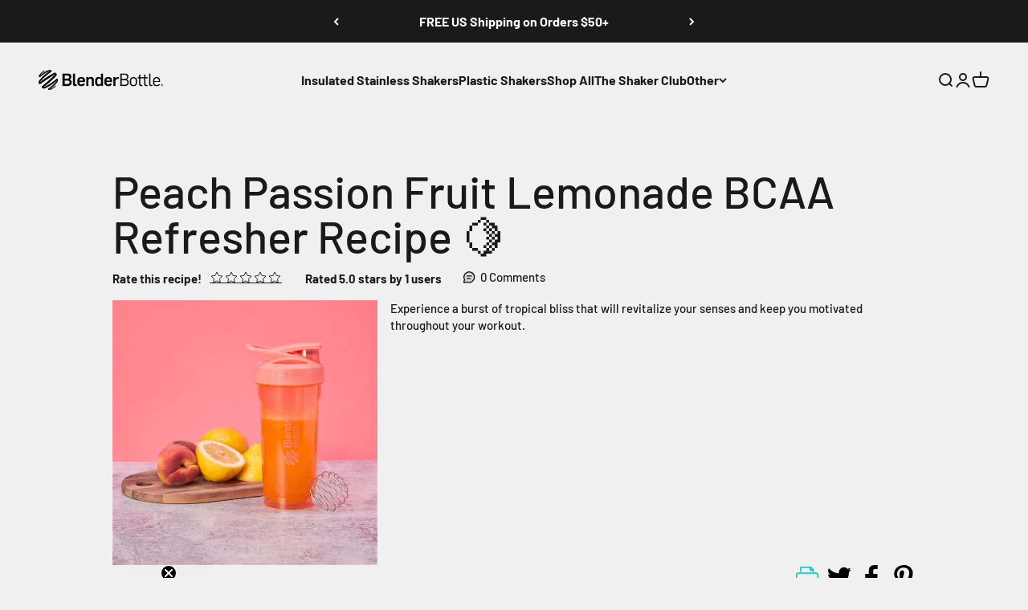

--- FILE ---
content_type: text/html; charset=utf-8
request_url: https://www.blenderbottle.com/blogs/recipes/peach-passion-fruit-lemonade-bcaa-refresher-recipe
body_size: 55290
content:
<script>
  const updateShopifyConsent = ({ consentPreferences: { cookieOptions } }) => {
    const shopifyConsentSettings = {
      analytics: true,
      marketing: true,
      preferences: true,
    };

    cookieOptions.forEach(({ gtm_key, isEnabled }) => {
      Object.keys(shopifyConsentSettings).forEach(shopifyKey => {
        if (gtm_key.includes(shopifyKey)) {
          shopifyConsentSettings[shopifyKey] = isEnabled;
          if (gtm_key.includes('marketing')) {
            shopifyConsentSettings.sale_of_data = isEnabled;
          }
        }
      });
    });

    window.Shopify.customerPrivacy.setTrackingConsent(shopifyConsentSettings, () => {});
  };

  window.dgEvent = window.dgEvent || [];

  window.dgEvent.push({
    event: "initial_preference_callback",
    params: updateShopifyConsent,
  });
</script>

<!doctype html>
<html lang="en" dir="ltr">
  <head>
    <meta charset="utf-8">
    <meta name="viewport" content="width=device-width, initial-scale=1.0, height=device-height, minimum-scale=1.0, maximum-scale=1.0">
    <meta name="theme-color" content="#f0f0f0">

    <title>
      Peach Passion Fruit Lemonade BCAA Refresher Recipe 🍋
    </title><meta name="description" content="Discover the Peach Passion Fruit Lemonade BCAA Refresher Recipe. Revitalize your senses and stay motivated with this tropical workout boost from BlenderBottle."><link rel="canonical" href="https://www.blenderbottle.com/blogs/recipes/peach-passion-fruit-lemonade-bcaa-refresher-recipe"><link rel="shortcut icon" href="//www.blenderbottle.com/cdn/shop/files/BlenderBottle_Logo_Ball.png?v=1680715756&width=96">
      <link rel="apple-touch-icon" href="//www.blenderbottle.com/cdn/shop/files/BlenderBottle_Logo_Ball.png?v=1680715756&width=180"><link rel="preconnect" href="https://cdn.shopify.com">
    <link rel="preconnect" href="https://fonts.shopifycdn.com" crossorigin>
    <link rel="dns-prefetch" href="https://productreviews.shopifycdn.com"><link rel="preload" href="//www.blenderbottle.com/cdn/fonts/barlow/barlow_n7.691d1d11f150e857dcbc1c10ef03d825bc378d81.woff2?h1=YmxlbmRlcmJvdHRsZS5jb20&h2=YmxlbmRlcmJvdHRsZS5hY2NvdW50Lm15c2hvcGlmeS5jb20&h3=bXkuYmxlbmRlcmJvdHRsZS5jb20&hmac=bacdc13d993021386ef5230f8834cb84c91ca03cb77c1422fffeb5eaa666a6ee" as="font" type="font/woff2" crossorigin><link rel="preload" href="//www.blenderbottle.com/cdn/fonts/barlow/barlow_n5.a193a1990790eba0cc5cca569d23799830e90f07.woff2?h1=YmxlbmRlcmJvdHRsZS5jb20&h2=YmxlbmRlcmJvdHRsZS5hY2NvdW50Lm15c2hvcGlmeS5jb20&h3=bXkuYmxlbmRlcmJvdHRsZS5jb20&hmac=401cf2394578613f07d00d074df53a03e1fe73abf5cd72920b83b101ae367a87" as="font" type="font/woff2" crossorigin><meta property="og:type" content="article">
  <meta property="og:title" content="Peach Passion Fruit Lemonade BCAA Refresher Recipe 🍋"><meta property="og:image" content="http://www.blenderbottle.com/cdn/shop/articles/20230731203658-hot-20shot-20square.jpg?v=1745419780&width=2048">
  <meta property="og:image:secure_url" content="https://www.blenderbottle.com/cdn/shop/articles/20230731203658-hot-20shot-20square.jpg?v=1745419780&width=2048">
  <meta property="og:image:width" content="800">
  <meta property="og:image:height" content="800"><meta property="og:description" content="Discover the Peach Passion Fruit Lemonade BCAA Refresher Recipe. Revitalize your senses and stay motivated with this tropical workout boost from BlenderBottle."><meta property="og:url" content="https://www.blenderbottle.com/blogs/recipes/peach-passion-fruit-lemonade-bcaa-refresher-recipe">
<meta property="og:site_name" content="BlenderBottle"><meta name="twitter:card" content="summary"><meta name="twitter:title" content="Peach Passion Fruit Lemonade BCAA Refresher Recipe 🍋">
  <meta name="twitter:description" content="Experience a burst of tropical bliss that will revitalize your senses and keep you motivated throughout your workout."><meta name="twitter:image" content="https://www.blenderbottle.com/cdn/shop/articles/20230731203658-hot-20shot-20square.jpg?crop=center&height=1200&v=1745419780&width=1200">
  <meta name="twitter:image:alt" content="A bottle of an orange protein shake surrounded by fresh fruits, including lemons and a peach, highlighting the citrus ingredients of the drink."><script type="application/ld+json">
    {
      "@context": "https://schema.org",
      "@type": "BlogPosting",
      "mainEntityOfPage": "/blogs/recipes/peach-passion-fruit-lemonade-bcaa-refresher-recipe",
      "articleSection": "Recipes",
      "keywords": "Fruit",
      "headline": "Peach Passion Fruit Lemonade BCAA Refresher Recipe 🍋",
      "description": "Experience a burst of tropical bliss that will revitalize your senses and keep you motivated throughout your workout.",
      "dateCreated": "2023-07-31T14:34:25",
      "datePublished": "2023-07-31T14:34:25",
      "dateModified": "2025-05-06T14:07:38",
      "image": {
        "@type": "ImageObject",
        "url": "https://www.blenderbottle.com/cdn/shop/articles/20230731203658-hot-20shot-20square.jpg?v=1745419780&width=1024",
        "image": "https://www.blenderbottle.com/cdn/shop/articles/20230731203658-hot-20shot-20square.jpg?v=1745419780&width=1024",
        "name": "A bottle of an orange protein shake surrounded by fresh fruits, including lemons and a peach, highlighting the citrus ingredients of the drink.",
        "width": "1024",
        "height": "1024"
      },
      "author": {
        "@type": "Person",
        "name": " ",
        "givenName": null,
        "familyName": null
      },
      "publisher": {
        "@type": "Organization",
        "name": "BlenderBottle"
      },
      "commentCount": 0,
      "comment": []
    }
  </script><script type="application/ld+json">
  {
    "@context": "https://schema.org",
    "@type": "BreadcrumbList",
    "itemListElement": [{
        "@type": "ListItem",
        "position": 1,
        "name": "Home",
        "item": "https://www.blenderbottle.com"
      },{
            "@type": "ListItem",
            "position": 2,
            "name": "Recipes",
            "item": "https://www.blenderbottle.com/blogs/recipes"
          }, {
            "@type": "ListItem",
            "position": 3,
            "name": "Peach Passion Fruit Lemonade BCAA Refresher Recipe 🍋",
            "item": "https://www.blenderbottle.com/blogs/recipes/peach-passion-fruit-lemonade-bcaa-refresher-recipe"
          }]
  }
</script><style>/* Typography (heading) */
  @font-face {
  font-family: Barlow;
  font-weight: 700;
  font-style: normal;
  font-display: fallback;
  src: url("//www.blenderbottle.com/cdn/fonts/barlow/barlow_n7.691d1d11f150e857dcbc1c10ef03d825bc378d81.woff2?h1=YmxlbmRlcmJvdHRsZS5jb20&h2=YmxlbmRlcmJvdHRsZS5hY2NvdW50Lm15c2hvcGlmeS5jb20&h3=bXkuYmxlbmRlcmJvdHRsZS5jb20&hmac=bacdc13d993021386ef5230f8834cb84c91ca03cb77c1422fffeb5eaa666a6ee") format("woff2"),
       url("//www.blenderbottle.com/cdn/fonts/barlow/barlow_n7.4fdbb1cb7da0e2c2f88492243ffa2b4f91924840.woff?h1=YmxlbmRlcmJvdHRsZS5jb20&h2=YmxlbmRlcmJvdHRsZS5hY2NvdW50Lm15c2hvcGlmeS5jb20&h3=bXkuYmxlbmRlcmJvdHRsZS5jb20&hmac=3e8f7dba9e613eb18e86403e1fbd42ab3dddd8013ef8b8113abd60686edf49b6") format("woff");
}

@font-face {
  font-family: Barlow;
  font-weight: 700;
  font-style: italic;
  font-display: fallback;
  src: url("//www.blenderbottle.com/cdn/fonts/barlow/barlow_i7.50e19d6cc2ba5146fa437a5a7443c76d5d730103.woff2?h1=YmxlbmRlcmJvdHRsZS5jb20&h2=YmxlbmRlcmJvdHRsZS5hY2NvdW50Lm15c2hvcGlmeS5jb20&h3=bXkuYmxlbmRlcmJvdHRsZS5jb20&hmac=4e43160054a9322fb26787d2889e55f94b163c0f9d987bedd03f56e745848c95") format("woff2"),
       url("//www.blenderbottle.com/cdn/fonts/barlow/barlow_i7.47e9f98f1b094d912e6fd631cc3fe93d9f40964f.woff?h1=YmxlbmRlcmJvdHRsZS5jb20&h2=YmxlbmRlcmJvdHRsZS5hY2NvdW50Lm15c2hvcGlmeS5jb20&h3=bXkuYmxlbmRlcmJvdHRsZS5jb20&hmac=c5b3ab0fbfb228998ef1b2050abbb34979807a9cd2244b26bb216b3c003b6c48") format("woff");
}

/* Typography (body) */
  @font-face {
  font-family: Barlow;
  font-weight: 500;
  font-style: normal;
  font-display: fallback;
  src: url("//www.blenderbottle.com/cdn/fonts/barlow/barlow_n5.a193a1990790eba0cc5cca569d23799830e90f07.woff2?h1=YmxlbmRlcmJvdHRsZS5jb20&h2=YmxlbmRlcmJvdHRsZS5hY2NvdW50Lm15c2hvcGlmeS5jb20&h3=bXkuYmxlbmRlcmJvdHRsZS5jb20&hmac=401cf2394578613f07d00d074df53a03e1fe73abf5cd72920b83b101ae367a87") format("woff2"),
       url("//www.blenderbottle.com/cdn/fonts/barlow/barlow_n5.ae31c82169b1dc0715609b8cc6a610b917808358.woff?h1=YmxlbmRlcmJvdHRsZS5jb20&h2=YmxlbmRlcmJvdHRsZS5hY2NvdW50Lm15c2hvcGlmeS5jb20&h3=bXkuYmxlbmRlcmJvdHRsZS5jb20&hmac=eb23d1748b60b1422c9eefb5bda4391c7a1f8f8c69c080eb53034c0f6c8577a6") format("woff");
}

@font-face {
  font-family: Barlow;
  font-weight: 500;
  font-style: italic;
  font-display: fallback;
  src: url("//www.blenderbottle.com/cdn/fonts/barlow/barlow_i5.714d58286997b65cd479af615cfa9bb0a117a573.woff2?h1=YmxlbmRlcmJvdHRsZS5jb20&h2=YmxlbmRlcmJvdHRsZS5hY2NvdW50Lm15c2hvcGlmeS5jb20&h3=bXkuYmxlbmRlcmJvdHRsZS5jb20&hmac=5fce3849d731f529053a9c279f36b2b2a09332e1e1b7b2309cd4d6ddc6e499a9") format("woff2"),
       url("//www.blenderbottle.com/cdn/fonts/barlow/barlow_i5.0120f77e6447d3b5df4bbec8ad8c2d029d87fb21.woff?h1=YmxlbmRlcmJvdHRsZS5jb20&h2=YmxlbmRlcmJvdHRsZS5hY2NvdW50Lm15c2hvcGlmeS5jb20&h3=bXkuYmxlbmRlcmJvdHRsZS5jb20&hmac=8a6fc51b9abb09b729f94d72741c6f4eef5b310d64774092746e0a344ea259e8") format("woff");
}

@font-face {
  font-family: Barlow;
  font-weight: 700;
  font-style: normal;
  font-display: fallback;
  src: url("//www.blenderbottle.com/cdn/fonts/barlow/barlow_n7.691d1d11f150e857dcbc1c10ef03d825bc378d81.woff2?h1=YmxlbmRlcmJvdHRsZS5jb20&h2=YmxlbmRlcmJvdHRsZS5hY2NvdW50Lm15c2hvcGlmeS5jb20&h3=bXkuYmxlbmRlcmJvdHRsZS5jb20&hmac=bacdc13d993021386ef5230f8834cb84c91ca03cb77c1422fffeb5eaa666a6ee") format("woff2"),
       url("//www.blenderbottle.com/cdn/fonts/barlow/barlow_n7.4fdbb1cb7da0e2c2f88492243ffa2b4f91924840.woff?h1=YmxlbmRlcmJvdHRsZS5jb20&h2=YmxlbmRlcmJvdHRsZS5hY2NvdW50Lm15c2hvcGlmeS5jb20&h3=bXkuYmxlbmRlcmJvdHRsZS5jb20&hmac=3e8f7dba9e613eb18e86403e1fbd42ab3dddd8013ef8b8113abd60686edf49b6") format("woff");
}

@font-face {
  font-family: Barlow;
  font-weight: 700;
  font-style: italic;
  font-display: fallback;
  src: url("//www.blenderbottle.com/cdn/fonts/barlow/barlow_i7.50e19d6cc2ba5146fa437a5a7443c76d5d730103.woff2?h1=YmxlbmRlcmJvdHRsZS5jb20&h2=YmxlbmRlcmJvdHRsZS5hY2NvdW50Lm15c2hvcGlmeS5jb20&h3=bXkuYmxlbmRlcmJvdHRsZS5jb20&hmac=4e43160054a9322fb26787d2889e55f94b163c0f9d987bedd03f56e745848c95") format("woff2"),
       url("//www.blenderbottle.com/cdn/fonts/barlow/barlow_i7.47e9f98f1b094d912e6fd631cc3fe93d9f40964f.woff?h1=YmxlbmRlcmJvdHRsZS5jb20&h2=YmxlbmRlcmJvdHRsZS5hY2NvdW50Lm15c2hvcGlmeS5jb20&h3=bXkuYmxlbmRlcmJvdHRsZS5jb20&hmac=c5b3ab0fbfb228998ef1b2050abbb34979807a9cd2244b26bb216b3c003b6c48") format("woff");
}

:root {
    /**
     * ---------------------------------------------------------------------
     * SPACING VARIABLES
     *
     * We are using a spacing inspired from frameworks like Tailwind CSS.
     * ---------------------------------------------------------------------
     */
    --spacing-0-5: 0.125rem; /* 2px */
    --spacing-1: 0.25rem; /* 4px */
    --spacing-1-5: 0.375rem; /* 6px */
    --spacing-2: 0.5rem; /* 8px */
    --spacing-2-5: 0.625rem; /* 10px */
    --spacing-3: 0.75rem; /* 12px */
    --spacing-3-5: 0.875rem; /* 14px */
    --spacing-4: 1rem; /* 16px */
    --spacing-4-5: 1.125rem; /* 18px */
    --spacing-5: 1.25rem; /* 20px */
    --spacing-5-5: 1.375rem; /* 22px */
    --spacing-6: 1.5rem; /* 24px */
    --spacing-6-5: 1.625rem; /* 26px */
    --spacing-7: 1.75rem; /* 28px */
    --spacing-7-5: 1.875rem; /* 30px */
    --spacing-8: 2rem; /* 32px */
    --spacing-8-5: 2.125rem; /* 34px */
    --spacing-9: 2.25rem; /* 36px */
    --spacing-9-5: 2.375rem; /* 38px */
    --spacing-10: 2.5rem; /* 40px */
    --spacing-11: 2.75rem; /* 44px */
    --spacing-12: 3rem; /* 48px */
    --spacing-14: 3.5rem; /* 56px */
    --spacing-16: 4rem; /* 64px */
    --spacing-18: 4.5rem; /* 72px */
    --spacing-20: 5rem; /* 80px */
    --spacing-24: 6rem; /* 96px */
    --spacing-28: 7rem; /* 112px */
    --spacing-32: 8rem; /* 128px */
    --spacing-36: 9rem; /* 144px */
    --spacing-40: 10rem; /* 160px */
    --spacing-44: 11rem; /* 176px */
    --spacing-48: 12rem; /* 192px */
    --spacing-52: 13rem; /* 208px */
    --spacing-56: 14rem; /* 224px */
    --spacing-60: 15rem; /* 240px */
    --spacing-64: 16rem; /* 256px */
    --spacing-72: 18rem; /* 288px */
    --spacing-80: 20rem; /* 320px */
    --spacing-96: 24rem; /* 384px */

    /* Container */
    --container-max-width: 1600px;
    --container-narrow-max-width: 1350px;
    --container-gutter: var(--spacing-5);
    --section-outer-spacing-block: var(--spacing-10);
    --section-inner-max-spacing-block: var(--spacing-9);
    --section-inner-spacing-inline: var(--container-gutter);
    --section-stack-spacing-block: var(--spacing-8);

    /* Grid gutter */
    --grid-gutter: var(--spacing-5);

    /* Product list settings */
    --product-list-row-gap: var(--spacing-8);
    --product-list-column-gap: var(--grid-gutter);

    /* Form settings */
    --input-gap: var(--spacing-2);
    --input-height: 2.625rem;
    --input-padding-inline: var(--spacing-4);

    /* Other sizes */
    --sticky-area-height: calc(var(--sticky-announcement-bar-enabled, 0) * var(--announcement-bar-height, 0px) + var(--sticky-header-enabled, 0) * var(--header-height, 0px));

    /* RTL support */
    --transform-logical-flip: 1;
    --transform-origin-start: left;
    --transform-origin-end: right;

    /**
     * ---------------------------------------------------------------------
     * TYPOGRAPHY
     * ---------------------------------------------------------------------
     */

    /* Font properties */
    --heading-font-family: Barlow, sans-serif;
    --heading-font-weight: 700;
    --heading-font-style: normal;
    --heading-text-transform: normal;
    --heading-letter-spacing: -0.02em;
    --text-font-family: Barlow, sans-serif;
    --text-font-weight: 500;
    --text-font-style: normal;
    --text-letter-spacing: 0.0em;

    /* Font sizes */
    --text-h0: 3rem;
    --text-h1: 2.5rem;
    --text-h2: 2rem;
    --text-h3: 1.5rem;
    --text-h4: 1.375rem;
    --text-h5: 1.125rem;
    --text-h6: 1rem;
    --text-xs: 0.6875rem;
    --text-sm: 0.75rem;
    --text-base: 0.875rem;
    --text-lg: 1.125rem;

    /**
     * ---------------------------------------------------------------------
     * COLORS
     * ---------------------------------------------------------------------
     */

    /* Color settings */--accent: 26 26 26;
    --text-primary: 26 26 26;
    --background-primary: 240 240 240;
    --dialog-background: 255 255 255;
    --border-color: var(--text-color, var(--text-primary)) / 0.12;

    /* Button colors */
    --button-background-primary: 26 26 26;
    --button-text-primary: 255 255 255;
    --button-background-secondary: 240 196 23;
    --button-text-secondary: 26 26 26;

    /* Status colors */
    --success-background: 224 244 232;
    --success-text: 0 163 65;
    --warning-background: 255 246 233;
    --warning-text: 255 183 74;
    --error-background: 254 231 231;
    --error-text: 248 58 58;

    /* Product colors */
    --on-sale-text: 248 58 58;
    --on-sale-badge-background: 248 58 58;
    --on-sale-badge-text: 255 255 255;
    --sold-out-badge-background: 0 0 0;
    --sold-out-badge-text: 255 255 255;
    --primary-badge-background: 123 93 234;
    --primary-badge-text: 255 255 255;
    --star-color: 255 183 74;
    --product-card-background: 255 255 255;
    --product-card-text: 26 26 26;

    /* Header colors */
    --header-background: 240 240 240;
    --header-text: 26 26 26;

    /* Footer colors */
    --footer-background: 255 255 255;
    --footer-text: 26 26 26;

    /* Rounded variables (used for border radius) */
    --rounded-xs: 0.25rem;
    --rounded-sm: 0.375rem;
    --rounded: 0.75rem;
    --rounded-lg: 1.5rem;
    --rounded-full: 9999px;

    --rounded-button: 2.5rem;
    --rounded-input: 0.5rem;

    /* Box shadow */
    --shadow-sm: 0 2px 8px rgb(var(--text-primary) / 0.1);
    --shadow: 0 5px 15px rgb(var(--text-primary) / 0.1);
    --shadow-md: 0 5px 30px rgb(var(--text-primary) / 0.1);
    --shadow-block: 0px 18px 50px rgb(var(--text-primary) / 0.1);

    /**
     * ---------------------------------------------------------------------
     * OTHER
     * ---------------------------------------------------------------------
     */

    --cursor-close-svg-url: url(//www.blenderbottle.com/cdn/shop/t/15/assets/cursor-close.svg?v=147174565022153725511718211712);
    --cursor-zoom-in-svg-url: url(//www.blenderbottle.com/cdn/shop/t/15/assets/cursor-zoom-in.svg?v=154953035094101115921680645066);
    --cursor-zoom-out-svg-url: url(//www.blenderbottle.com/cdn/shop/t/15/assets/cursor-zoom-out.svg?v=16155520337305705181680645068);
    --checkmark-svg-url: url(//www.blenderbottle.com/cdn/shop/t/15/assets/checkmark.svg?v=77552481021870063511718211703);
  }

  [dir="rtl"]:root {
    /* RTL support */
    --transform-logical-flip: -1;
    --transform-origin-start: right;
    --transform-origin-end: left;
  }

  @media screen and (min-width: 700px) {
    :root {
      /* Typography (font size) */
      --text-h0: 4rem;
      --text-h1: 3rem;
      --text-h2: 2.5rem;
      --text-h3: 2rem;
      --text-h4: 1.625rem;
      --text-h5: 1.25rem;
      --text-h6: 1.125rem;

      --text-xs: 0.75rem;
      --text-sm: 0.875rem;
      --text-base: 1.0rem;
      --text-lg: 1.25rem;

      /* Spacing */
      --container-gutter: 2rem;
      --section-outer-spacing-block: var(--spacing-14);
      --section-inner-max-spacing-block: var(--spacing-10);
      --section-inner-spacing-inline: var(--spacing-12);
      --section-stack-spacing-block: var(--spacing-12);

      /* Grid gutter */
      --grid-gutter: var(--spacing-6);

      /* Product list settings */
      --product-list-row-gap: var(--spacing-12);

      /* Form settings */
      --input-gap: 1rem;
      --input-height: 3.125rem;
      --input-padding-inline: var(--spacing-5);
    }
  }

  @media screen and (min-width: 1000px) {
    :root {
      /* Spacing settings */
      --container-gutter: var(--spacing-12);
      --section-outer-spacing-block: var(--spacing-16);
      --section-inner-max-spacing-block: var(--spacing-14);
      --section-inner-spacing-inline: var(--spacing-16);
      --section-stack-spacing-block: var(--spacing-12);
    }
  }

  @media screen and (min-width: 1150px) {
    :root {
      /* Spacing settings */
      --container-gutter: var(--spacing-12);
      --section-outer-spacing-block: var(--spacing-16);
      --section-inner-max-spacing-block: var(--spacing-14);
      --section-inner-spacing-inline: var(--spacing-16);
      --section-stack-spacing-block: var(--spacing-12);
    }
  }

  @media screen and (min-width: 1400px) {
    :root {
      /* Typography (font size) */
      --text-h0: 5rem;
      --text-h1: 3.75rem;
      --text-h2: 3rem;
      --text-h3: 2.25rem;
      --text-h4: 2rem;
      --text-h5: 1.5rem;
      --text-h6: 1.25rem;

      --section-outer-spacing-block: var(--spacing-20);
      --section-inner-max-spacing-block: var(--spacing-16);
      --section-inner-spacing-inline: var(--spacing-18);
    }
  }

  @media screen and (min-width: 1600px) {
    :root {
      --section-outer-spacing-block: var(--spacing-20);
      --section-inner-max-spacing-block: var(--spacing-18);
      --section-inner-spacing-inline: var(--spacing-20);
    }
  }

  /**
   * ---------------------------------------------------------------------
   * LIQUID DEPENDANT CSS
   *
   * Our main CSS is Liquid free, but some very specific features depend on
   * theme settings, so we have them here
   * ---------------------------------------------------------------------
   */@media screen and (pointer: fine) {
        .button:not([disabled]):hover, .btn:not([disabled]):hover, .shopify-payment-button__button--unbranded:not([disabled]):hover {
          --button-background-opacity: 0.85;
        }

        .button--subdued:not([disabled]):hover {
          --button-background: var(--text-color) / .05 !important;
        }
      }</style><script>
  // This allows to expose several variables to the global scope, to be used in scripts
  window.themeVariables = {
    settings: {
      showPageTransition: false,
      headingApparition: "split_fade",
      pageType: "article",
      moneyFormat: "\u003cspan class='money'\u003e${{amount}}\u003c\/span\u003e",
      moneyWithCurrencyFormat: "\u003cspan class='money'\u003e${{amount}} USD\u003c\/span\u003e",
      currencyCodeEnabled: false,
      cartType: "popover",
      showDiscount: true,
      discountMode: "saving"
    },

    strings: {
      accessibilityClose: "Close",
      accessibilityNext: "Next",
      accessibilityPrevious: "Previous",
      addToCartButton: "Add to cart",
      soldOutButton: "Sold out",
      preOrderButton: "Pre-order",
      unavailableButton: "Unavailable",
      closeGallery: "Close gallery",
      zoomGallery: "Zoom",
      errorGallery: "Image cannot be loaded",
      soldOutBadge: "Sold out",
      discountBadge: "Save @@",
      sku: "SKU:",
      searchNoResults: "No results could be found.",
      addOrderNote: "Add order note",
      editOrderNote: "Edit order note",
      shippingEstimatorNoResults: "Sorry, we do not ship to your address.",
      shippingEstimatorOneResult: "There is one shipping rate for your address:",
      shippingEstimatorMultipleResults: "There are several shipping rates for your address:",
      shippingEstimatorError: "One or more error occurred while retrieving shipping rates:"
    },

    breakpoints: {
      'sm': 'screen and (min-width: 700px)',
      'md': 'screen and (min-width: 1000px)',
      'lg': 'screen and (min-width: 1150px)',
      'xl': 'screen and (min-width: 1400px)',

      'sm-max': 'screen and (max-width: 699px)',
      'md-max': 'screen and (max-width: 999px)',
      'lg-max': 'screen and (max-width: 1149px)',
      'xl-max': 'screen and (max-width: 1399px)'
    }
  };// For detecting native share
  document.documentElement.classList.add(`native-share--${navigator.share ? 'enabled' : 'disabled'}`);</script><script>
		window.__webpack_public_path__ = '';
		// Props can be passed to our React components using Liquid, but only strings;
		// so for all other types, we can simply write them with liquid and assign them in here
		window.reactProps = {};
		//Check which enviroment to pull assets from.
		
			const S3ENV = 'prod';
		

		// We store a lot of our assets in S3 (because managing and uploading them in Shopify is a pain)
		// So here we define that S3 parent URL for the rest of the code to use
		window.s3AssetsUrl = `https://d2phj3xrn03asi.cloudfront.net/${S3ENV}/`;
	</script>

    <script type="module" src="//www.blenderbottle.com/cdn/shop/t/15/assets/vendor.min.js?v=52426788336887041471718211714"></script>
    <script type="module" src="//www.blenderbottle.com/cdn/shop/t/15/assets/theme.js?v=134937533248307583741725393458"></script>
    <script type="module" src="//www.blenderbottle.com/cdn/shop/t/15/assets/sections.js?v=60597507934184963761725393459"></script>
	<script src="//www.blenderbottle.com/cdn/shop/t/15/assets/global.theme.js?v=77931819764206989561752785481" defer="defer"></script>

    <script>window.performance && window.performance.mark && window.performance.mark('shopify.content_for_header.start');</script><meta name="google-site-verification" content="yXl0nu__9Pwe1v9J83CPcdmX3PD5RuIc1EZ3TqHieUo">
<meta name="facebook-domain-verification" content="s3r5wchvmbzcvg7dj8qorqzhuu3gca">
<meta name="facebook-domain-verification" content="obsagba2lt76cp42ab85x8xrud8vef">
<meta name="google-site-verification" content="ANqZUPYqQ9_R5oBGQXKwa8dq5wJu6g8Mwmi_wemrUfw">
<meta name="google-site-verification" content="cc988CFXOOBoqjk-IDX3qXQkZ1f6GkPd5rHCpWqCmQU">
<meta name="google-site-verification" content="JGrkryg1zG3kLhBu35I6Zd8B5tBiWH2a3I7hU4X1a0w">
<meta id="shopify-digital-wallet" name="shopify-digital-wallet" content="/10991898/digital_wallets/dialog">
<meta name="shopify-checkout-api-token" content="01324905a05b17ee73cb495def00b998">
<meta id="in-context-paypal-metadata" data-shop-id="10991898" data-venmo-supported="true" data-environment="production" data-locale="en_US" data-paypal-v4="true" data-currency="USD">
<link rel="alternate" type="application/atom+xml" title="Feed" href="/blogs/recipes.atom" />
<script async="async" src="/checkouts/internal/preloads.js?locale=en-US"></script>
<link rel="preconnect" href="https://shop.app" crossorigin="anonymous">
<script async="async" src="https://shop.app/checkouts/internal/preloads.js?locale=en-US&shop_id=10991898" crossorigin="anonymous"></script>
<script id="apple-pay-shop-capabilities" type="application/json">{"shopId":10991898,"countryCode":"US","currencyCode":"USD","merchantCapabilities":["supports3DS"],"merchantId":"gid:\/\/shopify\/Shop\/10991898","merchantName":"BlenderBottle","requiredBillingContactFields":["postalAddress","email"],"requiredShippingContactFields":["postalAddress","email"],"shippingType":"shipping","supportedNetworks":["visa","masterCard","amex","discover","elo","jcb"],"total":{"type":"pending","label":"BlenderBottle","amount":"1.00"},"shopifyPaymentsEnabled":true,"supportsSubscriptions":true}</script>
<script id="shopify-features" type="application/json">{"accessToken":"01324905a05b17ee73cb495def00b998","betas":["rich-media-storefront-analytics"],"domain":"www.blenderbottle.com","predictiveSearch":true,"shopId":10991898,"locale":"en"}</script>
<script>var Shopify = Shopify || {};
Shopify.shop = "blenderbottle.myshopify.com";
Shopify.locale = "en";
Shopify.currency = {"active":"USD","rate":"1.0"};
Shopify.country = "US";
Shopify.theme = {"name":"Live 1","id":78651621443,"schema_name":"Impact","schema_version":"5.3.1","theme_store_id":null,"role":"main"};
Shopify.theme.handle = "null";
Shopify.theme.style = {"id":null,"handle":null};
Shopify.cdnHost = "www.blenderbottle.com/cdn";
Shopify.routes = Shopify.routes || {};
Shopify.routes.root = "/";</script>
<script type="module">!function(o){(o.Shopify=o.Shopify||{}).modules=!0}(window);</script>
<script>!function(o){function n(){var o=[];function n(){o.push(Array.prototype.slice.apply(arguments))}return n.q=o,n}var t=o.Shopify=o.Shopify||{};t.loadFeatures=n(),t.autoloadFeatures=n()}(window);</script>
<script>
  window.ShopifyPay = window.ShopifyPay || {};
  window.ShopifyPay.apiHost = "shop.app\/pay";
  window.ShopifyPay.redirectState = null;
</script>
<script id="shop-js-analytics" type="application/json">{"pageType":"article"}</script>
<script defer="defer" async type="module" src="//www.blenderbottle.com/cdn/shopifycloud/shop-js/modules/v2/client.init-shop-cart-sync_Bc8-qrdt.en.esm.js"></script>
<script defer="defer" async type="module" src="//www.blenderbottle.com/cdn/shopifycloud/shop-js/modules/v2/chunk.common_CmNk3qlo.esm.js"></script>
<script type="module">
  await import("//www.blenderbottle.com/cdn/shopifycloud/shop-js/modules/v2/client.init-shop-cart-sync_Bc8-qrdt.en.esm.js");
await import("//www.blenderbottle.com/cdn/shopifycloud/shop-js/modules/v2/chunk.common_CmNk3qlo.esm.js");

  window.Shopify.SignInWithShop?.initShopCartSync?.({"fedCMEnabled":true,"windoidEnabled":true});

</script>
<script>
  window.Shopify = window.Shopify || {};
  if (!window.Shopify.featureAssets) window.Shopify.featureAssets = {};
  window.Shopify.featureAssets['shop-js'] = {"shop-cart-sync":["modules/v2/client.shop-cart-sync_DOpY4EW0.en.esm.js","modules/v2/chunk.common_CmNk3qlo.esm.js"],"shop-button":["modules/v2/client.shop-button_CI-s0xGZ.en.esm.js","modules/v2/chunk.common_CmNk3qlo.esm.js"],"init-fed-cm":["modules/v2/client.init-fed-cm_D2vsy40D.en.esm.js","modules/v2/chunk.common_CmNk3qlo.esm.js"],"init-windoid":["modules/v2/client.init-windoid_CXNAd0Cm.en.esm.js","modules/v2/chunk.common_CmNk3qlo.esm.js"],"shop-toast-manager":["modules/v2/client.shop-toast-manager_Cx0C6may.en.esm.js","modules/v2/chunk.common_CmNk3qlo.esm.js"],"shop-cash-offers":["modules/v2/client.shop-cash-offers_CL9Nay2h.en.esm.js","modules/v2/chunk.common_CmNk3qlo.esm.js","modules/v2/chunk.modal_CvhjeixQ.esm.js"],"avatar":["modules/v2/client.avatar_BTnouDA3.en.esm.js"],"init-shop-email-lookup-coordinator":["modules/v2/client.init-shop-email-lookup-coordinator_B9mmbKi4.en.esm.js","modules/v2/chunk.common_CmNk3qlo.esm.js"],"init-shop-cart-sync":["modules/v2/client.init-shop-cart-sync_Bc8-qrdt.en.esm.js","modules/v2/chunk.common_CmNk3qlo.esm.js"],"pay-button":["modules/v2/client.pay-button_Bhm3077V.en.esm.js","modules/v2/chunk.common_CmNk3qlo.esm.js"],"init-customer-accounts-sign-up":["modules/v2/client.init-customer-accounts-sign-up_C7zhr03q.en.esm.js","modules/v2/client.shop-login-button_BbMx65lK.en.esm.js","modules/v2/chunk.common_CmNk3qlo.esm.js","modules/v2/chunk.modal_CvhjeixQ.esm.js"],"init-shop-for-new-customer-accounts":["modules/v2/client.init-shop-for-new-customer-accounts_rLbLSDTe.en.esm.js","modules/v2/client.shop-login-button_BbMx65lK.en.esm.js","modules/v2/chunk.common_CmNk3qlo.esm.js","modules/v2/chunk.modal_CvhjeixQ.esm.js"],"checkout-modal":["modules/v2/client.checkout-modal_Fp9GouFF.en.esm.js","modules/v2/chunk.common_CmNk3qlo.esm.js","modules/v2/chunk.modal_CvhjeixQ.esm.js"],"init-customer-accounts":["modules/v2/client.init-customer-accounts_DkVf8Jdu.en.esm.js","modules/v2/client.shop-login-button_BbMx65lK.en.esm.js","modules/v2/chunk.common_CmNk3qlo.esm.js","modules/v2/chunk.modal_CvhjeixQ.esm.js"],"shop-login-button":["modules/v2/client.shop-login-button_BbMx65lK.en.esm.js","modules/v2/chunk.common_CmNk3qlo.esm.js","modules/v2/chunk.modal_CvhjeixQ.esm.js"],"shop-login":["modules/v2/client.shop-login_B9KWmZaW.en.esm.js","modules/v2/chunk.common_CmNk3qlo.esm.js","modules/v2/chunk.modal_CvhjeixQ.esm.js"],"shop-follow-button":["modules/v2/client.shop-follow-button_B-omSWeu.en.esm.js","modules/v2/chunk.common_CmNk3qlo.esm.js","modules/v2/chunk.modal_CvhjeixQ.esm.js"],"lead-capture":["modules/v2/client.lead-capture_DZQFWrYz.en.esm.js","modules/v2/chunk.common_CmNk3qlo.esm.js","modules/v2/chunk.modal_CvhjeixQ.esm.js"],"payment-terms":["modules/v2/client.payment-terms_Bl_bs7GP.en.esm.js","modules/v2/chunk.common_CmNk3qlo.esm.js","modules/v2/chunk.modal_CvhjeixQ.esm.js"]};
</script>
<script>(function() {
  var isLoaded = false;
  function asyncLoad() {
    if (isLoaded) return;
    isLoaded = true;
    var urls = ["https:\/\/static.klaviyo.com\/onsite\/js\/klaviyo.js?company_id=Up7qCe\u0026shop=blenderbottle.myshopify.com","https:\/\/static.klaviyo.com\/onsite\/js\/klaviyo.js?company_id=Up7qCe\u0026shop=blenderbottle.myshopify.com","https:\/\/config.gorgias.chat\/bundle-loader\/01GYCBT000SCP3FDNSHENZPN0F?source=shopify1click\u0026shop=blenderbottle.myshopify.com","\/\/cdn.shopify.com\/proxy\/85dbbbca964fbc91b5609229015f4049754f7c18a10a9f0ecf811d256c39c887\/ultimaterecentlyviewed.com\/script_tag.min.js?shop=blenderbottle.myshopify.com\u0026sp-cache-control=cHVibGljLCBtYXgtYWdlPTkwMA","https:\/\/static.rechargecdn.com\/assets\/js\/widget.min.js?shop=blenderbottle.myshopify.com","https:\/\/storage.nfcube.com\/instafeed-addbbf2ff1578453b243d7c8597d8464.js?shop=blenderbottle.myshopify.com","https:\/\/id-shop.govx.com\/app\/blenderbottle.myshopify.com\/govx.js?shop=blenderbottle.myshopify.com","https:\/\/superfiliate-cdn.com\/storefront.js?shop=blenderbottle.myshopify.com","https:\/\/assets.9gtb.com\/loader.js?g_cvt_id=1a83b243-cb65-4b3c-bf70-04d3c9992bb9\u0026shop=blenderbottle.myshopify.com"];
    for (var i = 0; i < urls.length; i++) {
      var s = document.createElement('script');
      s.type = 'text/javascript';
      s.async = true;
      s.src = urls[i];
      var x = document.getElementsByTagName('script')[0];
      x.parentNode.insertBefore(s, x);
    }
  };
  if(window.attachEvent) {
    window.attachEvent('onload', asyncLoad);
  } else {
    window.addEventListener('load', asyncLoad, false);
  }
})();</script>
<script id="__st">var __st={"a":10991898,"offset":-25200,"reqid":"6e902f97-391d-4b67-9232-5cbc74f1fbef-1762072290","pageurl":"www.blenderbottle.com\/blogs\/recipes\/peach-passion-fruit-lemonade-bcaa-refresher-recipe","s":"articles-559276753094","u":"1ed276b8e4a0","p":"article","rtyp":"article","rid":559276753094};</script>
<script>window.ShopifyPaypalV4VisibilityTracking = true;</script>
<script id="captcha-bootstrap">!function(){'use strict';const t='contact',e='account',n='new_comment',o=[[t,t],['blogs',n],['comments',n],[t,'customer']],c=[[e,'customer_login'],[e,'guest_login'],[e,'recover_customer_password'],[e,'create_customer']],r=t=>t.map((([t,e])=>`form[action*='/${t}']:not([data-nocaptcha='true']) input[name='form_type'][value='${e}']`)).join(','),a=t=>()=>t?[...document.querySelectorAll(t)].map((t=>t.form)):[];function s(){const t=[...o],e=r(t);return a(e)}const i='password',u='form_key',d=['recaptcha-v3-token','g-recaptcha-response','h-captcha-response',i],f=()=>{try{return window.sessionStorage}catch{return}},m='__shopify_v',_=t=>t.elements[u];function p(t,e,n=!1){try{const o=window.sessionStorage,c=JSON.parse(o.getItem(e)),{data:r}=function(t){const{data:e,action:n}=t;return t[m]||n?{data:e,action:n}:{data:t,action:n}}(c);for(const[e,n]of Object.entries(r))t.elements[e]&&(t.elements[e].value=n);n&&o.removeItem(e)}catch(o){console.error('form repopulation failed',{error:o})}}const l='form_type',E='cptcha';function T(t){t.dataset[E]=!0}const w=window,h=w.document,L='Shopify',v='ce_forms',y='captcha';let A=!1;((t,e)=>{const n=(g='f06e6c50-85a8-45c8-87d0-21a2b65856fe',I='https://cdn.shopify.com/shopifycloud/storefront-forms-hcaptcha/ce_storefront_forms_captcha_hcaptcha.v1.5.2.iife.js',D={infoText:'Protected by hCaptcha',privacyText:'Privacy',termsText:'Terms'},(t,e,n)=>{const o=w[L][v],c=o.bindForm;if(c)return c(t,g,e,D).then(n);var r;o.q.push([[t,g,e,D],n]),r=I,A||(h.body.append(Object.assign(h.createElement('script'),{id:'captcha-provider',async:!0,src:r})),A=!0)});var g,I,D;w[L]=w[L]||{},w[L][v]=w[L][v]||{},w[L][v].q=[],w[L][y]=w[L][y]||{},w[L][y].protect=function(t,e){n(t,void 0,e),T(t)},Object.freeze(w[L][y]),function(t,e,n,w,h,L){const[v,y,A,g]=function(t,e,n){const i=e?o:[],u=t?c:[],d=[...i,...u],f=r(d),m=r(i),_=r(d.filter((([t,e])=>n.includes(e))));return[a(f),a(m),a(_),s()]}(w,h,L),I=t=>{const e=t.target;return e instanceof HTMLFormElement?e:e&&e.form},D=t=>v().includes(t);t.addEventListener('submit',(t=>{const e=I(t);if(!e)return;const n=D(e)&&!e.dataset.hcaptchaBound&&!e.dataset.recaptchaBound,o=_(e),c=g().includes(e)&&(!o||!o.value);(n||c)&&t.preventDefault(),c&&!n&&(function(t){try{if(!f())return;!function(t){const e=f();if(!e)return;const n=_(t);if(!n)return;const o=n.value;o&&e.removeItem(o)}(t);const e=Array.from(Array(32),(()=>Math.random().toString(36)[2])).join('');!function(t,e){_(t)||t.append(Object.assign(document.createElement('input'),{type:'hidden',name:u})),t.elements[u].value=e}(t,e),function(t,e){const n=f();if(!n)return;const o=[...t.querySelectorAll(`input[type='${i}']`)].map((({name:t})=>t)),c=[...d,...o],r={};for(const[a,s]of new FormData(t).entries())c.includes(a)||(r[a]=s);n.setItem(e,JSON.stringify({[m]:1,action:t.action,data:r}))}(t,e)}catch(e){console.error('failed to persist form',e)}}(e),e.submit())}));const S=(t,e)=>{t&&!t.dataset[E]&&(n(t,e.some((e=>e===t))),T(t))};for(const o of['focusin','change'])t.addEventListener(o,(t=>{const e=I(t);D(e)&&S(e,y())}));const B=e.get('form_key'),M=e.get(l),P=B&&M;t.addEventListener('DOMContentLoaded',(()=>{const t=y();if(P)for(const e of t)e.elements[l].value===M&&p(e,B);[...new Set([...A(),...v().filter((t=>'true'===t.dataset.shopifyCaptcha))])].forEach((e=>S(e,t)))}))}(h,new URLSearchParams(w.location.search),n,t,e,['guest_login'])})(!0,!0)}();</script>
<script integrity="sha256-52AcMU7V7pcBOXWImdc/TAGTFKeNjmkeM1Pvks/DTgc=" data-source-attribution="shopify.loadfeatures" defer="defer" src="//www.blenderbottle.com/cdn/shopifycloud/storefront/assets/storefront/load_feature-81c60534.js" crossorigin="anonymous"></script>
<script crossorigin="anonymous" defer="defer" src="//www.blenderbottle.com/cdn/shopifycloud/storefront/assets/shopify_pay/storefront-65b4c6d7.js?v=20250812"></script>
<script data-source-attribution="shopify.dynamic_checkout.dynamic.init">var Shopify=Shopify||{};Shopify.PaymentButton=Shopify.PaymentButton||{isStorefrontPortableWallets:!0,init:function(){window.Shopify.PaymentButton.init=function(){};var t=document.createElement("script");t.src="https://www.blenderbottle.com/cdn/shopifycloud/portable-wallets/latest/portable-wallets.en.js",t.type="module",document.head.appendChild(t)}};
</script>
<script data-source-attribution="shopify.dynamic_checkout.buyer_consent">
  function portableWalletsHideBuyerConsent(e){var t=document.getElementById("shopify-buyer-consent"),n=document.getElementById("shopify-subscription-policy-button");t&&n&&(t.classList.add("hidden"),t.setAttribute("aria-hidden","true"),n.removeEventListener("click",e))}function portableWalletsShowBuyerConsent(e){var t=document.getElementById("shopify-buyer-consent"),n=document.getElementById("shopify-subscription-policy-button");t&&n&&(t.classList.remove("hidden"),t.removeAttribute("aria-hidden"),n.addEventListener("click",e))}window.Shopify?.PaymentButton&&(window.Shopify.PaymentButton.hideBuyerConsent=portableWalletsHideBuyerConsent,window.Shopify.PaymentButton.showBuyerConsent=portableWalletsShowBuyerConsent);
</script>
<script data-source-attribution="shopify.dynamic_checkout.cart.bootstrap">document.addEventListener("DOMContentLoaded",(function(){function t(){return document.querySelector("shopify-accelerated-checkout-cart, shopify-accelerated-checkout")}if(t())Shopify.PaymentButton.init();else{new MutationObserver((function(e,n){t()&&(Shopify.PaymentButton.init(),n.disconnect())})).observe(document.body,{childList:!0,subtree:!0})}}));
</script>
<link id="shopify-accelerated-checkout-styles" rel="stylesheet" media="screen" href="https://www.blenderbottle.com/cdn/shopifycloud/portable-wallets/latest/accelerated-checkout-backwards-compat.css" crossorigin="anonymous">
<style id="shopify-accelerated-checkout-cart">
        #shopify-buyer-consent {
  margin-top: 1em;
  display: inline-block;
  width: 100%;
}

#shopify-buyer-consent.hidden {
  display: none;
}

#shopify-subscription-policy-button {
  background: none;
  border: none;
  padding: 0;
  text-decoration: underline;
  font-size: inherit;
  cursor: pointer;
}

#shopify-subscription-policy-button::before {
  box-shadow: none;
}

      </style>

<script>window.performance && window.performance.mark && window.performance.mark('shopify.content_for_header.end');</script>
<link href="//www.blenderbottle.com/cdn/shop/t/15/assets/theme.css?v=6144044059810505411747674698" rel="stylesheet" type="text/css" media="all" /><link href="//www.blenderbottle.com/cdn/shop/t/15/assets/manual-styles.css?v=39954403193969481921747674677" rel="stylesheet" type="text/css" media="all" />

    
	<script>
		window.addEventListener('load', function () {
			var _learnq = window._learnq || [];
			function addedToCart() {
				fetch(`${window.location.origin}/cart.js`).then((res) =>
					res
						.clone()
						.json()
						.then((data) => {
							var cart = {
								total_price: data.total_price / 100,
								$value: data.total_price / 100,
								total_discount: data.total_discount,
								original_total_price: data.original_total_price / 100,
								items: data.items
							};
							if (klAjax) {
								_learnq.push(['track', 'Added to Cart', cart]);
								klAjax = false;
							}
						})
				);
			}
			(function (ns, fetch) {
				ns.fetch = function () {
					const response = fetch.apply(this, arguments);
					response.then((res) => {
						if (`${window.location.origin}/cart/add.js`.includes(res.url)) {
							addedToCart();
						}
					});
					return response;
				};
			})(window, window.fetch);
			var klAjax = true;
			var atcButtons = document.querySelectorAll("form[action*='/cart/add'] button[type='submit']");
			for (var i = 0; i < atcButtons.length; i++) {
				atcButtons[i].addEventListener('click', function () {
					if (klAjax) {
						_learnq.push(['track', 'Added to Cart', item]);
						klAjax = false;
					}
				});
			}
		});
	</script>

    

	
	<script>
		var productIds = [
			
		];
		window.giftInfo = window.giftInfo || {};
		if (!window.giftInfo.gift) {
			window.giftInfo.gift = {
				giftEnabled: `false`,
				giftUsOnly: `true`,
				giftProductVariantId: ``,
				giftInStock: ``,
				giftQualifyingProducts: productIds,
				country: `us`
			};
		}
	</script>

	
<script>
			const subscriptionHoldItems = [];
			let variantId = null;

			
variantId = 44474036748486;
						subscriptionHoldItems.push({
							variantId: variantId,
							holdDate: `2025-09-26T11:00:00Z`
						});variantId = 44242428788934;
						subscriptionHoldItems.push({
							variantId: variantId,
							holdDate: `2025-11-01T14:00:00Z`
						});variantId = 45169740153030;
						subscriptionHoldItems.push({
							variantId: variantId,
							holdDate: ``
						});

			window.subscriptionHoldInfo = {
				subscriptionHoldEnabled: true,
				subscriptionHoldVariants: subscriptionHoldItems || [],
				subscriptionHoldText: "\u003ch6\u003eAny items ordered in the same order with the subscription bottle, \u003cstrong\u003e{{product_name}}\u003c\/strong\u003e, will be shipped in one shipment on \u003cstrong\u003e{{hold_date}}.\u003c\/strong\u003e If you have any questions,\u003ca href=\"\/pages\/contact-us\" title=\"Contact Us\"\u003e please reach out\u003c\/a\u003e.\u003c\/h6\u003e",
				subscriptionHoldCloseBtn: `//www.blenderbottle.com/cdn/shop/t/15/assets/cursor-close.svg?v=147174565022153725511718211712`
			};
		</script><!-- Hotjar Tracking Code for https://www.blenderbottle.com -->
	<script>
		(function (h, o, t, j, a, r) {
			h.hj = h.hj || function () { (h.hj.q = h.hj.q || []).push(arguments) };
			h._hjSettings = { hjid: 1499258, hjsv: 6 };
			a = o.getElementsByTagName('head')[0];
			r = o.createElement('script'); r.async = 1;
			r.src = t + h._hjSettings.hjid + j + h._hjSettings.hjsv;
			a.appendChild(r);
		})(window, document, 'https://static.hotjar.com/c/hotjar-', '.js?sv=');
	</script>

		<!-- heatmap.com snippet -->
		<script>
			(function() {
				var _heatmap_paq = window._heatmap_paq || [];
				var heatUrl = window.heatUrl = "https://dashboard.heatmap.com/";
				function heatLoader(url, item) {
				if(typeof handleSinglePagedWebsite !== 'undefined' && item == 'prep') return true;
				var s = document.createElement("script"); s.type = "text/javascript";
				s.src = url; s.async = false; s.defer = true; document.head.appendChild(s);
				}
				heatLoader(heatUrl+"preprocessor.min.js?sid=3011", "prep");
				setTimeout(function() {
				if(typeof _heatmap_paq !== "object" || _heatmap_paq.length == 0) {
					_heatmap_paq.push(["setTrackerUrl", heatUrl+"heatmap.php"]);
					heatLoader(heatUrl+"heatmap-light.min.js?sid=3011", "heat");
				}
				}, 1000);
			})();
		</script>
		<!-- End heatmap.com snippet Code -->
	<!-- BEGIN app block: shopify://apps/klaviyo-email-marketing-sms/blocks/klaviyo-onsite-embed/2632fe16-c075-4321-a88b-50b567f42507 -->












  <script async src="https://static.klaviyo.com/onsite/js/Up7qCe/klaviyo.js?company_id=Up7qCe"></script>
  <script>!function(){if(!window.klaviyo){window._klOnsite=window._klOnsite||[];try{window.klaviyo=new Proxy({},{get:function(n,i){return"push"===i?function(){var n;(n=window._klOnsite).push.apply(n,arguments)}:function(){for(var n=arguments.length,o=new Array(n),w=0;w<n;w++)o[w]=arguments[w];var t="function"==typeof o[o.length-1]?o.pop():void 0,e=new Promise((function(n){window._klOnsite.push([i].concat(o,[function(i){t&&t(i),n(i)}]))}));return e}}})}catch(n){window.klaviyo=window.klaviyo||[],window.klaviyo.push=function(){var n;(n=window._klOnsite).push.apply(n,arguments)}}}}();</script>

  




  <script>
    window.klaviyoReviewsProductDesignMode = false
  </script>







<!-- END app block --><!-- BEGIN app block: shopify://apps/judge-me-reviews/blocks/judgeme_core/61ccd3b1-a9f2-4160-9fe9-4fec8413e5d8 --><!-- Start of Judge.me Core -->




<link rel="dns-prefetch" href="https://cdnwidget.judge.me">
<link rel="dns-prefetch" href="https://cdn.judge.me">
<link rel="dns-prefetch" href="https://cdn1.judge.me">
<link rel="dns-prefetch" href="https://api.judge.me">

<script data-cfasync='false' class='jdgm-settings-script'>window.jdgmSettings={"pagination":5,"disable_web_reviews":false,"badge_no_review_text":"No reviews","badge_n_reviews_text":"{{ n }} review/reviews","badge_star_color":"#000000","hide_badge_preview_if_no_reviews":true,"badge_hide_text":false,"enforce_center_preview_badge":false,"widget_title":"Customer Reviews","widget_open_form_text":"Write a review","widget_close_form_text":"Cancel review","widget_refresh_page_text":"Refresh page","widget_summary_text":"Based on {{ number_of_reviews }} review/reviews","widget_no_review_text":"Be the first to write a review","widget_name_field_text":"Name","widget_verified_name_field_text":"Verified Name (public)","widget_name_placeholder_text":"Enter your name (public)","widget_required_field_error_text":"This field is required.","widget_email_field_text":"Email","widget_verified_email_field_text":"Verified Email (private, can not be edited)","widget_email_placeholder_text":"Enter your email (private)","widget_email_field_error_text":"Please enter a valid email address.","widget_rating_field_text":"Rating","widget_review_title_field_text":"Review Title","widget_review_title_placeholder_text":"Give your review a title","widget_review_body_field_text":"Review","widget_review_body_placeholder_text":"Write your comments here","widget_pictures_field_text":"Picture/Video (optional)","widget_submit_review_text":"Submit Review","widget_submit_verified_review_text":"Submit Verified Review","widget_submit_success_msg_with_auto_publish":"Thank you! Please refresh the page in a few moments to see your review. You can remove or edit your review by logging into \u003ca href='https://judge.me/login' target='_blank' rel='nofollow noopener'\u003eJudge.me\u003c/a\u003e","widget_submit_success_msg_no_auto_publish":"Thank you! Your review will be published as soon as it is approved by the shop admin. You can remove or edit your review by logging into \u003ca href='https://judge.me/login' target='_blank' rel='nofollow noopener'\u003eJudge.me\u003c/a\u003e","widget_show_default_reviews_out_of_total_text":"Showing {{ n_reviews_shown }} out of {{ n_reviews }} reviews.","widget_show_all_link_text":"Show all","widget_show_less_link_text":"Show less","widget_author_said_text":"{{ reviewer_name }} said:","widget_days_text":"{{ n }} days ago","widget_weeks_text":"{{ n }} week/weeks ago","widget_months_text":"{{ n }} month/months ago","widget_years_text":"{{ n }} year/years ago","widget_yesterday_text":"Yesterday","widget_today_text":"Today","widget_replied_text":"\u003e\u003e {{ shop_name }} replied:","widget_read_more_text":"Read more","widget_reviewer_name_as_initial":"last_initial","widget_rating_filter_see_all_text":"See all reviews","widget_sorting_most_recent_text":"Most Recent","widget_sorting_highest_rating_text":"Highest Rating","widget_sorting_lowest_rating_text":"Lowest Rating","widget_sorting_with_pictures_text":"Only Pictures","widget_sorting_most_helpful_text":"Most Helpful","widget_open_question_form_text":"Ask a question","widget_reviews_subtab_text":"Reviews","widget_questions_subtab_text":"Questions","widget_question_label_text":"Question","widget_answer_label_text":"Answer","widget_question_placeholder_text":"Write your question here","widget_submit_question_text":"Submit Question","widget_question_submit_success_text":"Thank you for your question! We will notify you once it gets answered.","widget_star_color":"#000000","verified_badge_text":"Verified","verified_badge_bg_color":"#000000","verified_badge_text_color":"#ffffff","verified_badge_placement":"left-of-reviewer-name","widget_hide_border":false,"widget_social_share":false,"widget_thumb":true,"widget_review_location_show":false,"widget_location_format":"country_iso_code","all_reviews_include_out_of_store_products":true,"all_reviews_out_of_store_text":"(out of store)","all_reviews_product_name_prefix_text":"about","enable_review_pictures":true,"enable_question_anwser":false,"widget_product_reviews_subtab_text":"Product Reviews","widget_shop_reviews_subtab_text":"Shop Reviews","widget_sorting_pictures_first_text":"Pictures First","floating_tab_button_name":"★ Judge.me Reviews","floating_tab_title":"Let customers speak for us","floating_tab_url":"","floating_tab_url_enabled":false,"all_reviews_text_badge_text":"Customers rate us {{ shop.metafields.judgeme.all_reviews_rating | round: 1 }}/5 based on {{ shop.metafields.judgeme.all_reviews_count }} reviews.","all_reviews_text_badge_text_branded_style":"{{ shop.metafields.judgeme.all_reviews_rating | round: 1 }} out of 5 stars based on {{ shop.metafields.judgeme.all_reviews_count }} reviews","all_reviews_text_badge_url":"","featured_carousel_title":"Let customers speak for us","featured_carousel_count_text":"from {{ n }} reviews","featured_carousel_url":"","verified_count_badge_url":"","widget_star_use_custom_color":true,"widget_verified_badge_use_custom_color":true,"picture_reminder_submit_button":"Upload Pictures","enable_review_videos":true,"mute_video_by_default":true,"widget_sorting_videos_first_text":"Videos First","widget_review_pending_text":"Pending","remove_microdata_snippet":true,"preview_badge_no_question_text":"No questions","preview_badge_n_question_text":"{{ number_of_questions }} question/questions","remove_judgeme_branding":true,"widget_search_bar_placeholder":"Search reviews","widget_sorting_verified_only_text":"Verified only","featured_carousel_more_reviews_button_text":"Read more reviews","featured_carousel_view_product_button_text":"View product","all_reviews_page_load_more_text":"Load More Reviews","widget_public_name_text":"displayed publicly like","default_reviewer_name_has_non_latin":true,"widget_reviewer_anonymous":"Anonymous","medals_widget_title":"Judge.me Review Medals","show_reviewer_avatar":false,"widget_invalid_yt_video_url_error_text":"Not a YouTube video URL","widget_max_length_field_error_text":"Please enter no more than {0} characters.","widget_verified_by_shop_text":"Verified by Shop","widget_show_photo_gallery":true,"widget_load_with_code_splitting":true,"widget_ugc_title":"Made by us, Shared by you","widget_ugc_subtitle":"Tag us to see your picture featured in our page","widget_ugc_primary_button_text":"Buy Now","widget_ugc_secondary_button_text":"Load More","widget_ugc_reviews_button_text":"View Reviews","widget_rating_metafield_value_type":true,"widget_summary_average_rating_text":"{{ average_rating }} out of 5","widget_media_grid_title":"Customer photos \u0026 videos","widget_media_grid_see_more_text":"See more","widget_verified_by_judgeme_text":"Verified by Judge.me","widget_verified_by_judgeme_text_in_store_medals":"Verified by Judge.me","widget_media_field_exceed_quantity_message":"Sorry, we can only accept {{ max_media }} for one review.","widget_media_field_exceed_limit_message":"{{ file_name }} is too large, please select a {{ media_type }} less than {{ size_limit }}MB.","widget_review_submitted_text":"Review Submitted!","widget_question_submitted_text":"Question Submitted!","widget_close_form_text_question":"Cancel","widget_write_your_answer_here_text":"Write your answer here","widget_show_collected_by_judgeme":false,"widget_collected_by_judgeme_text":"collected by Judge.me","widget_load_more_text":"Load More","widget_full_review_text":"Full Review","widget_read_more_reviews_text":"Read More Reviews","widget_read_questions_text":"Read Questions","widget_questions_and_answers_text":"Questions \u0026 Answers","widget_verified_by_text":"Verified by","widget_number_of_reviews_text":"{{ number_of_reviews }} reviews","widget_back_button_text":"Back","widget_next_button_text":"Next","widget_custom_forms_filter_button":"Filters","custom_forms_style":"vertical","how_reviews_are_collected":"How reviews are collected?","widget_gdpr_statement":"How we use your data: We’ll only contact you about the review you left, and only if necessary. By submitting your review, you agree to Judge.me’s \u003ca href='https://judge.me/terms' target='_blank' rel='nofollow noopener'\u003eterms\u003c/a\u003e, \u003ca href='https://judge.me/privacy' target='_blank' rel='nofollow noopener'\u003eprivacy\u003c/a\u003e and \u003ca href='https://judge.me/content-policy' target='_blank' rel='nofollow noopener'\u003econtent\u003c/a\u003e policies.","platform":"shopify","branding_url":"https://judge.me/reviews/blenderbottle.myshopify.com","branding_text":"Powered by Judge.me","locale":"en","reply_name":"BlenderBottle","widget_version":"2.1","footer":true,"autopublish":true,"review_dates":true,"enable_custom_form":false,"shop_use_review_site":true,"can_be_branded":true};</script> <style class='jdgm-settings-style'>.jdgm-xx{left:0}:not(.jdgm-prev-badge__stars)>.jdgm-star{color:#000000}.jdgm-histogram .jdgm-star.jdgm-star{color:#000000}.jdgm-preview-badge .jdgm-star.jdgm-star{color:#000000}.jdgm-prev-badge[data-average-rating='0.00']{display:none !important}.jdgm-author-fullname{display:none !important}.jdgm-author-all-initials{display:none !important}.jdgm-rev-widg__title{visibility:hidden}.jdgm-rev-widg__summary-text{visibility:hidden}.jdgm-prev-badge__text{visibility:hidden}.jdgm-rev__replier:before{content:'blenderbottle.com'}.jdgm-rev__prod-link-prefix:before{content:'about'}.jdgm-rev__out-of-store-text:before{content:'(out of store)'}@media only screen and (min-width: 768px){.jdgm-rev__pics .jdgm-rev_all-rev-page-picture-separator,.jdgm-rev__pics .jdgm-rev__product-picture{display:none}}@media only screen and (max-width: 768px){.jdgm-rev__pics .jdgm-rev_all-rev-page-picture-separator,.jdgm-rev__pics .jdgm-rev__product-picture{display:none}}.jdgm-preview-badge[data-template="product"]{display:none !important}.jdgm-preview-badge[data-template="collection"]{display:none !important}.jdgm-preview-badge[data-template="index"]{display:none !important}.jdgm-review-widget[data-from-snippet="true"]{display:none !important}.jdgm-verified-count-badget[data-from-snippet="true"]{display:none !important}.jdgm-carousel-wrapper[data-from-snippet="true"]{display:none !important}.jdgm-all-reviews-text[data-from-snippet="true"]{display:none !important}.jdgm-medals-section[data-from-snippet="true"]{display:none !important}.jdgm-ugc-media-wrapper[data-from-snippet="true"]{display:none !important}
</style> <style class='jdgm-settings-style'></style>

  
  
  
  <style class='jdgm-miracle-styles'>
  @-webkit-keyframes jdgm-spin{0%{-webkit-transform:rotate(0deg);-ms-transform:rotate(0deg);transform:rotate(0deg)}100%{-webkit-transform:rotate(359deg);-ms-transform:rotate(359deg);transform:rotate(359deg)}}@keyframes jdgm-spin{0%{-webkit-transform:rotate(0deg);-ms-transform:rotate(0deg);transform:rotate(0deg)}100%{-webkit-transform:rotate(359deg);-ms-transform:rotate(359deg);transform:rotate(359deg)}}@font-face{font-family:'JudgemeStar';src:url("[data-uri]") format("woff");font-weight:normal;font-style:normal}.jdgm-star{font-family:'JudgemeStar';display:inline !important;text-decoration:none !important;padding:0 4px 0 0 !important;margin:0 !important;font-weight:bold;opacity:1;-webkit-font-smoothing:antialiased;-moz-osx-font-smoothing:grayscale}.jdgm-star:hover{opacity:1}.jdgm-star:last-of-type{padding:0 !important}.jdgm-star.jdgm--on:before{content:"\e000"}.jdgm-star.jdgm--off:before{content:"\e001"}.jdgm-star.jdgm--half:before{content:"\e002"}.jdgm-widget *{margin:0;line-height:1.4;-webkit-box-sizing:border-box;-moz-box-sizing:border-box;box-sizing:border-box;-webkit-overflow-scrolling:touch}.jdgm-hidden{display:none !important;visibility:hidden !important}.jdgm-temp-hidden{display:none}.jdgm-spinner{width:40px;height:40px;margin:auto;border-radius:50%;border-top:2px solid #eee;border-right:2px solid #eee;border-bottom:2px solid #eee;border-left:2px solid #ccc;-webkit-animation:jdgm-spin 0.8s infinite linear;animation:jdgm-spin 0.8s infinite linear}.jdgm-prev-badge{display:block !important}

</style>


  
  
   


<script data-cfasync='false' class='jdgm-script'>
!function(e){window.jdgm=window.jdgm||{},jdgm.CDN_HOST="https://cdnwidget.judge.me/",jdgm.API_HOST="https://api.judge.me/",jdgm.CDN_BASE_URL="https://cdn.shopify.com/extensions/019a3ac2-7474-7313-bb5e-00582a6d4328/judgeme-extensions-180/assets/",
jdgm.docReady=function(d){(e.attachEvent?"complete"===e.readyState:"loading"!==e.readyState)?
setTimeout(d,0):e.addEventListener("DOMContentLoaded",d)},jdgm.loadCSS=function(d,t,o,a){
!o&&jdgm.loadCSS.requestedUrls.indexOf(d)>=0||(jdgm.loadCSS.requestedUrls.push(d),
(a=e.createElement("link")).rel="stylesheet",a.class="jdgm-stylesheet",a.media="nope!",
a.href=d,a.onload=function(){this.media="all",t&&setTimeout(t)},e.body.appendChild(a))},
jdgm.loadCSS.requestedUrls=[],jdgm.loadJS=function(e,d){var t=new XMLHttpRequest;
t.onreadystatechange=function(){4===t.readyState&&(Function(t.response)(),d&&d(t.response))},
t.open("GET",e),t.send()},jdgm.docReady((function(){(window.jdgmLoadCSS||e.querySelectorAll(
".jdgm-widget, .jdgm-all-reviews-page").length>0)&&(jdgmSettings.widget_load_with_code_splitting?
parseFloat(jdgmSettings.widget_version)>=3?jdgm.loadCSS(jdgm.CDN_HOST+"widget_v3/base.css"):
jdgm.loadCSS(jdgm.CDN_HOST+"widget/base.css"):jdgm.loadCSS(jdgm.CDN_HOST+"shopify_v2.css"),
jdgm.loadJS(jdgm.CDN_HOST+"loader.js"))}))}(document);
</script>
<noscript><link rel="stylesheet" type="text/css" media="all" href="https://cdnwidget.judge.me/shopify_v2.css"></noscript>

<!-- BEGIN app snippet: theme_fix_tags --><script>
  (function() {
    var jdgmThemeFixes = null;
    if (!jdgmThemeFixes) return;
    var thisThemeFix = jdgmThemeFixes[Shopify.theme.id];
    if (!thisThemeFix) return;

    if (thisThemeFix.html) {
      document.addEventListener("DOMContentLoaded", function() {
        var htmlDiv = document.createElement('div');
        htmlDiv.classList.add('jdgm-theme-fix-html');
        htmlDiv.innerHTML = thisThemeFix.html;
        document.body.append(htmlDiv);
      });
    };

    if (thisThemeFix.css) {
      var styleTag = document.createElement('style');
      styleTag.classList.add('jdgm-theme-fix-style');
      styleTag.innerHTML = thisThemeFix.css;
      document.head.append(styleTag);
    };

    if (thisThemeFix.js) {
      var scriptTag = document.createElement('script');
      scriptTag.classList.add('jdgm-theme-fix-script');
      scriptTag.innerHTML = thisThemeFix.js;
      document.head.append(scriptTag);
    };
  })();
</script>
<!-- END app snippet -->
<!-- End of Judge.me Core -->



<!-- END app block --><script src="https://cdn.shopify.com/extensions/019a3ac2-7474-7313-bb5e-00582a6d4328/judgeme-extensions-180/assets/loader.js" type="text/javascript" defer="defer"></script>
<link href="https://monorail-edge.shopifysvc.com" rel="dns-prefetch">
<script>(function(){if ("sendBeacon" in navigator && "performance" in window) {try {var session_token_from_headers = performance.getEntriesByType('navigation')[0].serverTiming.find(x => x.name == '_s').description;} catch {var session_token_from_headers = undefined;}var session_cookie_matches = document.cookie.match(/_shopify_s=([^;]*)/);var session_token_from_cookie = session_cookie_matches && session_cookie_matches.length === 2 ? session_cookie_matches[1] : "";var session_token = session_token_from_headers || session_token_from_cookie || "";function handle_abandonment_event(e) {var entries = performance.getEntries().filter(function(entry) {return /monorail-edge.shopifysvc.com/.test(entry.name);});if (!window.abandonment_tracked && entries.length === 0) {window.abandonment_tracked = true;var currentMs = Date.now();var navigation_start = performance.timing.navigationStart;var payload = {shop_id: 10991898,url: window.location.href,navigation_start,duration: currentMs - navigation_start,session_token,page_type: "article"};window.navigator.sendBeacon("https://monorail-edge.shopifysvc.com/v1/produce", JSON.stringify({schema_id: "online_store_buyer_site_abandonment/1.1",payload: payload,metadata: {event_created_at_ms: currentMs,event_sent_at_ms: currentMs}}));}}window.addEventListener('pagehide', handle_abandonment_event);}}());</script>
<script id="web-pixels-manager-setup">(function e(e,d,r,n,o){if(void 0===o&&(o={}),!Boolean(null===(a=null===(i=window.Shopify)||void 0===i?void 0:i.analytics)||void 0===a?void 0:a.replayQueue)){var i,a;window.Shopify=window.Shopify||{};var t=window.Shopify;t.analytics=t.analytics||{};var s=t.analytics;s.replayQueue=[],s.publish=function(e,d,r){return s.replayQueue.push([e,d,r]),!0};try{self.performance.mark("wpm:start")}catch(e){}var l=function(){var e={modern:/Edge?\/(1{2}[4-9]|1[2-9]\d|[2-9]\d{2}|\d{4,})\.\d+(\.\d+|)|Firefox\/(1{2}[4-9]|1[2-9]\d|[2-9]\d{2}|\d{4,})\.\d+(\.\d+|)|Chrom(ium|e)\/(9{2}|\d{3,})\.\d+(\.\d+|)|(Maci|X1{2}).+ Version\/(15\.\d+|(1[6-9]|[2-9]\d|\d{3,})\.\d+)([,.]\d+|)( \(\w+\)|)( Mobile\/\w+|) Safari\/|Chrome.+OPR\/(9{2}|\d{3,})\.\d+\.\d+|(CPU[ +]OS|iPhone[ +]OS|CPU[ +]iPhone|CPU IPhone OS|CPU iPad OS)[ +]+(15[._]\d+|(1[6-9]|[2-9]\d|\d{3,})[._]\d+)([._]\d+|)|Android:?[ /-](13[3-9]|1[4-9]\d|[2-9]\d{2}|\d{4,})(\.\d+|)(\.\d+|)|Android.+Firefox\/(13[5-9]|1[4-9]\d|[2-9]\d{2}|\d{4,})\.\d+(\.\d+|)|Android.+Chrom(ium|e)\/(13[3-9]|1[4-9]\d|[2-9]\d{2}|\d{4,})\.\d+(\.\d+|)|SamsungBrowser\/([2-9]\d|\d{3,})\.\d+/,legacy:/Edge?\/(1[6-9]|[2-9]\d|\d{3,})\.\d+(\.\d+|)|Firefox\/(5[4-9]|[6-9]\d|\d{3,})\.\d+(\.\d+|)|Chrom(ium|e)\/(5[1-9]|[6-9]\d|\d{3,})\.\d+(\.\d+|)([\d.]+$|.*Safari\/(?![\d.]+ Edge\/[\d.]+$))|(Maci|X1{2}).+ Version\/(10\.\d+|(1[1-9]|[2-9]\d|\d{3,})\.\d+)([,.]\d+|)( \(\w+\)|)( Mobile\/\w+|) Safari\/|Chrome.+OPR\/(3[89]|[4-9]\d|\d{3,})\.\d+\.\d+|(CPU[ +]OS|iPhone[ +]OS|CPU[ +]iPhone|CPU IPhone OS|CPU iPad OS)[ +]+(10[._]\d+|(1[1-9]|[2-9]\d|\d{3,})[._]\d+)([._]\d+|)|Android:?[ /-](13[3-9]|1[4-9]\d|[2-9]\d{2}|\d{4,})(\.\d+|)(\.\d+|)|Mobile Safari.+OPR\/([89]\d|\d{3,})\.\d+\.\d+|Android.+Firefox\/(13[5-9]|1[4-9]\d|[2-9]\d{2}|\d{4,})\.\d+(\.\d+|)|Android.+Chrom(ium|e)\/(13[3-9]|1[4-9]\d|[2-9]\d{2}|\d{4,})\.\d+(\.\d+|)|Android.+(UC? ?Browser|UCWEB|U3)[ /]?(15\.([5-9]|\d{2,})|(1[6-9]|[2-9]\d|\d{3,})\.\d+)\.\d+|SamsungBrowser\/(5\.\d+|([6-9]|\d{2,})\.\d+)|Android.+MQ{2}Browser\/(14(\.(9|\d{2,})|)|(1[5-9]|[2-9]\d|\d{3,})(\.\d+|))(\.\d+|)|K[Aa][Ii]OS\/(3\.\d+|([4-9]|\d{2,})\.\d+)(\.\d+|)/},d=e.modern,r=e.legacy,n=navigator.userAgent;return n.match(d)?"modern":n.match(r)?"legacy":"unknown"}(),u="modern"===l?"modern":"legacy",c=(null!=n?n:{modern:"",legacy:""})[u],f=function(e){return[e.baseUrl,"/wpm","/b",e.hashVersion,"modern"===e.buildTarget?"m":"l",".js"].join("")}({baseUrl:d,hashVersion:r,buildTarget:u}),m=function(e){var d=e.version,r=e.bundleTarget,n=e.surface,o=e.pageUrl,i=e.monorailEndpoint;return{emit:function(e){var a=e.status,t=e.errorMsg,s=(new Date).getTime(),l=JSON.stringify({metadata:{event_sent_at_ms:s},events:[{schema_id:"web_pixels_manager_load/3.1",payload:{version:d,bundle_target:r,page_url:o,status:a,surface:n,error_msg:t},metadata:{event_created_at_ms:s}}]});if(!i)return console&&console.warn&&console.warn("[Web Pixels Manager] No Monorail endpoint provided, skipping logging."),!1;try{return self.navigator.sendBeacon.bind(self.navigator)(i,l)}catch(e){}var u=new XMLHttpRequest;try{return u.open("POST",i,!0),u.setRequestHeader("Content-Type","text/plain"),u.send(l),!0}catch(e){return console&&console.warn&&console.warn("[Web Pixels Manager] Got an unhandled error while logging to Monorail."),!1}}}}({version:r,bundleTarget:l,surface:e.surface,pageUrl:self.location.href,monorailEndpoint:e.monorailEndpoint});try{o.browserTarget=l,function(e){var d=e.src,r=e.async,n=void 0===r||r,o=e.onload,i=e.onerror,a=e.sri,t=e.scriptDataAttributes,s=void 0===t?{}:t,l=document.createElement("script"),u=document.querySelector("head"),c=document.querySelector("body");if(l.async=n,l.src=d,a&&(l.integrity=a,l.crossOrigin="anonymous"),s)for(var f in s)if(Object.prototype.hasOwnProperty.call(s,f))try{l.dataset[f]=s[f]}catch(e){}if(o&&l.addEventListener("load",o),i&&l.addEventListener("error",i),u)u.appendChild(l);else{if(!c)throw new Error("Did not find a head or body element to append the script");c.appendChild(l)}}({src:f,async:!0,onload:function(){if(!function(){var e,d;return Boolean(null===(d=null===(e=window.Shopify)||void 0===e?void 0:e.analytics)||void 0===d?void 0:d.initialized)}()){var d=window.webPixelsManager.init(e)||void 0;if(d){var r=window.Shopify.analytics;r.replayQueue.forEach((function(e){var r=e[0],n=e[1],o=e[2];d.publishCustomEvent(r,n,o)})),r.replayQueue=[],r.publish=d.publishCustomEvent,r.visitor=d.visitor,r.initialized=!0}}},onerror:function(){return m.emit({status:"failed",errorMsg:"".concat(f," has failed to load")})},sri:function(e){var d=/^sha384-[A-Za-z0-9+/=]+$/;return"string"==typeof e&&d.test(e)}(c)?c:"",scriptDataAttributes:o}),m.emit({status:"loading"})}catch(e){m.emit({status:"failed",errorMsg:(null==e?void 0:e.message)||"Unknown error"})}}})({shopId: 10991898,storefrontBaseUrl: "https://www.blenderbottle.com",extensionsBaseUrl: "https://extensions.shopifycdn.com/cdn/shopifycloud/web-pixels-manager",monorailEndpoint: "https://monorail-edge.shopifysvc.com/unstable/produce_batch",surface: "storefront-renderer",enabledBetaFlags: ["2dca8a86"],webPixelsConfigList: [{"id":"1132298438","configuration":"{\"accountID\":\"33600\",\"micrositeDomain\":\"blenderbottle.superfiliate.com\"}","eventPayloadVersion":"v1","runtimeContext":"STRICT","scriptVersion":"5c182d41458674501eef0eadadb0f63f","type":"APP","apiClientId":4862993,"privacyPurposes":["ANALYTICS"],"dataSharingAdjustments":{"protectedCustomerApprovalScopes":["read_customer_email","read_customer_name","read_customer_personal_data","read_customer_phone"]}},{"id":"879100102","configuration":"{\"webPixelName\":\"Judge.me\"}","eventPayloadVersion":"v1","runtimeContext":"STRICT","scriptVersion":"34ad157958823915625854214640f0bf","type":"APP","apiClientId":683015,"privacyPurposes":["ANALYTICS"],"dataSharingAdjustments":{"protectedCustomerApprovalScopes":["read_customer_email","read_customer_name","read_customer_personal_data","read_customer_phone"]}},{"id":"670007494","configuration":"{\"discountCodeUrl\":\"https:\\\/\\\/api.getroster.com\\\/v2\\\/discount-codes\\\/shareable?access_token=effmwnd0ew1emm5uzgsysfc4bkdwzz09wuwUEOoPdGopvdd3rBg3LloSWlpaad\",\"shopifyTypeId\":\"42\",\"captureEmitUrl\":\"https:\\\/\\\/sa.getroster.com\\\/sb\",\"token\":\"effmwnd0ew1emm5uzgsysfc4bkdwzz09wuwUEOoPdGopvdd3rBg3LloSWlpaad\",\"customParamName\":\"rstr\"}","eventPayloadVersion":"v1","runtimeContext":"STRICT","scriptVersion":"02e86c28450195974e2620fd4cc613cb","type":"APP","apiClientId":1413402,"privacyPurposes":["ANALYTICS","MARKETING","SALE_OF_DATA"],"dataSharingAdjustments":{"protectedCustomerApprovalScopes":["read_customer_address","read_customer_email","read_customer_name","read_customer_personal_data"]}},{"id":"639107270","configuration":"{\"publicKey\":\"pub_381f7b1d04d4d2f7cb60\",\"apiUrl\":\"https:\\\/\\\/tracking.refersion.com\"}","eventPayloadVersion":"v1","runtimeContext":"STRICT","scriptVersion":"fc613ead769f4216105c8d0d9fdf5adb","type":"APP","apiClientId":147004,"privacyPurposes":["ANALYTICS","SALE_OF_DATA"],"dataSharingAdjustments":{"protectedCustomerApprovalScopes":["read_customer_email","read_customer_name","read_customer_personal_data"]}},{"id":"530415814","configuration":"{\"pixelCode\":\"CD8QDQJC77U83DGORVR0\"}","eventPayloadVersion":"v1","runtimeContext":"STRICT","scriptVersion":"22e92c2ad45662f435e4801458fb78cc","type":"APP","apiClientId":4383523,"privacyPurposes":["ANALYTICS","MARKETING","SALE_OF_DATA"],"dataSharingAdjustments":{"protectedCustomerApprovalScopes":["read_customer_address","read_customer_email","read_customer_name","read_customer_personal_data","read_customer_phone"]}},{"id":"396656838","configuration":"{\"config\":\"{\\\"pixel_id\\\":\\\"G-RDRXPT7462\\\",\\\"target_country\\\":\\\"US\\\",\\\"gtag_events\\\":[{\\\"type\\\":\\\"search\\\",\\\"action_label\\\":\\\"G-RDRXPT7462\\\"},{\\\"type\\\":\\\"begin_checkout\\\",\\\"action_label\\\":\\\"G-RDRXPT7462\\\"},{\\\"type\\\":\\\"view_item\\\",\\\"action_label\\\":[\\\"G-RDRXPT7462\\\",\\\"MC-N05D5TJK05\\\"]},{\\\"type\\\":\\\"purchase\\\",\\\"action_label\\\":[\\\"G-RDRXPT7462\\\",\\\"MC-N05D5TJK05\\\"]},{\\\"type\\\":\\\"page_view\\\",\\\"action_label\\\":[\\\"G-RDRXPT7462\\\",\\\"MC-N05D5TJK05\\\"]},{\\\"type\\\":\\\"add_payment_info\\\",\\\"action_label\\\":\\\"G-RDRXPT7462\\\"},{\\\"type\\\":\\\"add_to_cart\\\",\\\"action_label\\\":\\\"G-RDRXPT7462\\\"}],\\\"enable_monitoring_mode\\\":false}\"}","eventPayloadVersion":"v1","runtimeContext":"OPEN","scriptVersion":"b2a88bafab3e21179ed38636efcd8a93","type":"APP","apiClientId":1780363,"privacyPurposes":[],"dataSharingAdjustments":{"protectedCustomerApprovalScopes":["read_customer_address","read_customer_email","read_customer_name","read_customer_personal_data","read_customer_phone"]}},{"id":"155189446","configuration":"{\"pixel_id\":\"1445766125727251\",\"pixel_type\":\"facebook_pixel\",\"metaapp_system_user_token\":\"-\"}","eventPayloadVersion":"v1","runtimeContext":"OPEN","scriptVersion":"ca16bc87fe92b6042fbaa3acc2fbdaa6","type":"APP","apiClientId":2329312,"privacyPurposes":["ANALYTICS","MARKETING","SALE_OF_DATA"],"dataSharingAdjustments":{"protectedCustomerApprovalScopes":["read_customer_address","read_customer_email","read_customer_name","read_customer_personal_data","read_customer_phone"]}},{"id":"44892358","configuration":"{\"tagID\":\"2617208229361\"}","eventPayloadVersion":"v1","runtimeContext":"STRICT","scriptVersion":"18031546ee651571ed29edbe71a3550b","type":"APP","apiClientId":3009811,"privacyPurposes":["ANALYTICS","MARKETING","SALE_OF_DATA"],"dataSharingAdjustments":{"protectedCustomerApprovalScopes":["read_customer_address","read_customer_email","read_customer_name","read_customer_personal_data","read_customer_phone"]}},{"id":"45777094","eventPayloadVersion":"1","runtimeContext":"LAX","scriptVersion":"1","type":"CUSTOM","privacyPurposes":["ANALYTICS","MARKETING","SALE_OF_DATA"],"name":"heatmap-com-pixel"},{"id":"127631558","eventPayloadVersion":"1","runtimeContext":"LAX","scriptVersion":"1","type":"CUSTOM","privacyPurposes":["ANALYTICS","MARKETING","SALE_OF_DATA"],"name":"cj-network-integration-pixel"},{"id":"shopify-app-pixel","configuration":"{}","eventPayloadVersion":"v1","runtimeContext":"STRICT","scriptVersion":"0450","apiClientId":"shopify-pixel","type":"APP","privacyPurposes":["ANALYTICS","MARKETING"]},{"id":"shopify-custom-pixel","eventPayloadVersion":"v1","runtimeContext":"LAX","scriptVersion":"0450","apiClientId":"shopify-pixel","type":"CUSTOM","privacyPurposes":["ANALYTICS","MARKETING"]}],isMerchantRequest: false,initData: {"shop":{"name":"BlenderBottle","paymentSettings":{"currencyCode":"USD"},"myshopifyDomain":"blenderbottle.myshopify.com","countryCode":"US","storefrontUrl":"https:\/\/www.blenderbottle.com"},"customer":null,"cart":null,"checkout":null,"productVariants":[],"purchasingCompany":null},},"https://www.blenderbottle.com/cdn","5303c62bw494ab25dp0d72f2dcm48e21f5a",{"modern":"","legacy":""},{"shopId":"10991898","storefrontBaseUrl":"https:\/\/www.blenderbottle.com","extensionBaseUrl":"https:\/\/extensions.shopifycdn.com\/cdn\/shopifycloud\/web-pixels-manager","surface":"storefront-renderer","enabledBetaFlags":"[\"2dca8a86\"]","isMerchantRequest":"false","hashVersion":"5303c62bw494ab25dp0d72f2dcm48e21f5a","publish":"custom","events":"[[\"page_viewed\",{}]]"});</script><script>
  window.ShopifyAnalytics = window.ShopifyAnalytics || {};
  window.ShopifyAnalytics.meta = window.ShopifyAnalytics.meta || {};
  window.ShopifyAnalytics.meta.currency = 'USD';
  var meta = {"page":{"pageType":"article","resourceType":"article","resourceId":559276753094}};
  for (var attr in meta) {
    window.ShopifyAnalytics.meta[attr] = meta[attr];
  }
</script>
<script class="analytics">
  (function () {
    var customDocumentWrite = function(content) {
      var jquery = null;

      if (window.jQuery) {
        jquery = window.jQuery;
      } else if (window.Checkout && window.Checkout.$) {
        jquery = window.Checkout.$;
      }

      if (jquery) {
        jquery('body').append(content);
      }
    };

    var hasLoggedConversion = function(token) {
      if (token) {
        return document.cookie.indexOf('loggedConversion=' + token) !== -1;
      }
      return false;
    }

    var setCookieIfConversion = function(token) {
      if (token) {
        var twoMonthsFromNow = new Date(Date.now());
        twoMonthsFromNow.setMonth(twoMonthsFromNow.getMonth() + 2);

        document.cookie = 'loggedConversion=' + token + '; expires=' + twoMonthsFromNow;
      }
    }

    var trekkie = window.ShopifyAnalytics.lib = window.trekkie = window.trekkie || [];
    if (trekkie.integrations) {
      return;
    }
    trekkie.methods = [
      'identify',
      'page',
      'ready',
      'track',
      'trackForm',
      'trackLink'
    ];
    trekkie.factory = function(method) {
      return function() {
        var args = Array.prototype.slice.call(arguments);
        args.unshift(method);
        trekkie.push(args);
        return trekkie;
      };
    };
    for (var i = 0; i < trekkie.methods.length; i++) {
      var key = trekkie.methods[i];
      trekkie[key] = trekkie.factory(key);
    }
    trekkie.load = function(config) {
      trekkie.config = config || {};
      trekkie.config.initialDocumentCookie = document.cookie;
      var first = document.getElementsByTagName('script')[0];
      var script = document.createElement('script');
      script.type = 'text/javascript';
      script.onerror = function(e) {
        var scriptFallback = document.createElement('script');
        scriptFallback.type = 'text/javascript';
        scriptFallback.onerror = function(error) {
                var Monorail = {
      produce: function produce(monorailDomain, schemaId, payload) {
        var currentMs = new Date().getTime();
        var event = {
          schema_id: schemaId,
          payload: payload,
          metadata: {
            event_created_at_ms: currentMs,
            event_sent_at_ms: currentMs
          }
        };
        return Monorail.sendRequest("https://" + monorailDomain + "/v1/produce", JSON.stringify(event));
      },
      sendRequest: function sendRequest(endpointUrl, payload) {
        // Try the sendBeacon API
        if (window && window.navigator && typeof window.navigator.sendBeacon === 'function' && typeof window.Blob === 'function' && !Monorail.isIos12()) {
          var blobData = new window.Blob([payload], {
            type: 'text/plain'
          });

          if (window.navigator.sendBeacon(endpointUrl, blobData)) {
            return true;
          } // sendBeacon was not successful

        } // XHR beacon

        var xhr = new XMLHttpRequest();

        try {
          xhr.open('POST', endpointUrl);
          xhr.setRequestHeader('Content-Type', 'text/plain');
          xhr.send(payload);
        } catch (e) {
          console.log(e);
        }

        return false;
      },
      isIos12: function isIos12() {
        return window.navigator.userAgent.lastIndexOf('iPhone; CPU iPhone OS 12_') !== -1 || window.navigator.userAgent.lastIndexOf('iPad; CPU OS 12_') !== -1;
      }
    };
    Monorail.produce('monorail-edge.shopifysvc.com',
      'trekkie_storefront_load_errors/1.1',
      {shop_id: 10991898,
      theme_id: 78651621443,
      app_name: "storefront",
      context_url: window.location.href,
      source_url: "//www.blenderbottle.com/cdn/s/trekkie.storefront.5ad93876886aa0a32f5bade9f25632a26c6f183a.min.js"});

        };
        scriptFallback.async = true;
        scriptFallback.src = '//www.blenderbottle.com/cdn/s/trekkie.storefront.5ad93876886aa0a32f5bade9f25632a26c6f183a.min.js';
        first.parentNode.insertBefore(scriptFallback, first);
      };
      script.async = true;
      script.src = '//www.blenderbottle.com/cdn/s/trekkie.storefront.5ad93876886aa0a32f5bade9f25632a26c6f183a.min.js';
      first.parentNode.insertBefore(script, first);
    };
    trekkie.load(
      {"Trekkie":{"appName":"storefront","development":false,"defaultAttributes":{"shopId":10991898,"isMerchantRequest":null,"themeId":78651621443,"themeCityHash":"12078121801235727902","contentLanguage":"en","currency":"USD"},"isServerSideCookieWritingEnabled":true,"monorailRegion":"shop_domain","enabledBetaFlags":["f0df213a"]},"Session Attribution":{},"S2S":{"facebookCapiEnabled":true,"source":"trekkie-storefront-renderer","apiClientId":580111}}
    );

    var loaded = false;
    trekkie.ready(function() {
      if (loaded) return;
      loaded = true;

      window.ShopifyAnalytics.lib = window.trekkie;

      var originalDocumentWrite = document.write;
      document.write = customDocumentWrite;
      try { window.ShopifyAnalytics.merchantGoogleAnalytics.call(this); } catch(error) {};
      document.write = originalDocumentWrite;

      window.ShopifyAnalytics.lib.page(null,{"pageType":"article","resourceType":"article","resourceId":559276753094,"shopifyEmitted":true});

      var match = window.location.pathname.match(/checkouts\/(.+)\/(thank_you|post_purchase)/)
      var token = match? match[1]: undefined;
      if (!hasLoggedConversion(token)) {
        setCookieIfConversion(token);
        
      }
    });


        var eventsListenerScript = document.createElement('script');
        eventsListenerScript.async = true;
        eventsListenerScript.src = "//www.blenderbottle.com/cdn/shopifycloud/storefront/assets/shop_events_listener-b8f524ab.js";
        document.getElementsByTagName('head')[0].appendChild(eventsListenerScript);

})();</script>
  <script>
  if (!window.ga || (window.ga && typeof window.ga !== 'function')) {
    window.ga = function ga() {
      (window.ga.q = window.ga.q || []).push(arguments);
      if (window.Shopify && window.Shopify.analytics && typeof window.Shopify.analytics.publish === 'function') {
        window.Shopify.analytics.publish("ga_stub_called", {}, {sendTo: "google_osp_migration"});
      }
      console.error("Shopify's Google Analytics stub called with:", Array.from(arguments), "\nSee https://help.shopify.com/manual/promoting-marketing/pixels/pixel-migration#google for more information.");
    };
    if (window.Shopify && window.Shopify.analytics && typeof window.Shopify.analytics.publish === 'function') {
      window.Shopify.analytics.publish("ga_stub_initialized", {}, {sendTo: "google_osp_migration"});
    }
  }
</script>
<script
  defer
  src="https://www.blenderbottle.com/cdn/shopifycloud/perf-kit/shopify-perf-kit-2.1.1.min.js"
  data-application="storefront-renderer"
  data-shop-id="10991898"
  data-render-region="gcp-us-east1"
  data-page-type="article"
  data-theme-instance-id="78651621443"
  data-theme-name="Impact"
  data-theme-version="5.3.1"
  data-monorail-region="shop_domain"
  data-resource-timing-sampling-rate="10"
  data-shs="true"
  data-shs-beacon="true"
  data-shs-export-with-fetch="true"
  data-shs-logs-sample-rate="1"
></script>
</head>

  <body class=" ">
   
	<!-- Google Tag Manager BB.com-->
		<noscript><iframe title="Google Tag Manager" src="//www.googletagmanager.com/ns.html?id=GTM-5D3DKW" height="0" width="0" style="display:none;visibility:hidden"></iframe></noscript>
		<script>(function(w,d,s,l,i){w[l]=w[l]||[];w[l].push({'gtm.start':new Date().getTime(),event:'gtm.js'});var f=d.getElementsByTagName(s)[0],j=d.createElement(s),dl=l!='dataLayer'?'&l='+l:'';j.defer=true;j.src='//www.googletagmanager.com/gtm.js?id='+i+dl;f.parentNode.insertBefore(j,f);})(window,document,'script','dataLayer','GTM-5D3DKW');</script>
	<!-- End Google Tag Manager -->

	<!-- Google tag (gtag.js) --> <script async src="https://www.googletagmanager.com/gtag/js?id=AW-986123148"></script> <script> window.dataLayer = window.dataLayer || []; function gtag(){dataLayer.push(arguments);} gtag('js', new Date()); gtag('config', 'AW-986123148'); </script>

<!-- DRAWER -->
<template id="drawer-default-template">
  <style>
    [hidden] {
      display: none !important;
    }
  </style>

  <button part="outside-close-button" is="close-button" aria-label="Close"><svg role="presentation" stroke-width="2" focusable="false" width="24" height="24" class="icon icon-close" viewBox="0 0 24 24">
        <path d="M17.658 6.343 6.344 17.657M17.658 17.657 6.344 6.343" stroke="currentColor"></path>
      </svg></button>

  <div part="overlay"></div>

  <div part="content">
    <header part="header">
      <slot name="header"></slot>

      <button part="close-button" is="close-button" aria-label="Close"><svg role="presentation" stroke-width="2" focusable="false" width="24" height="24" class="icon icon-close" viewBox="0 0 24 24">
        <path d="M17.658 6.343 6.344 17.657M17.658 17.657 6.344 6.343" stroke="currentColor"></path>
      </svg></button>
    </header>

    <div part="body">
      <slot></slot>
    </div>

    <footer part="footer">
      <slot name="footer"></slot>
    </footer>
  </div>
</template>

<!-- POPOVER -->
<template id="popover-default-template">
  <button part="outside-close-button" is="close-button" aria-label="Close"><svg role="presentation" stroke-width="2" focusable="false" width="24" height="24" class="icon icon-close" viewBox="0 0 24 24">
        <path d="M17.658 6.343 6.344 17.657M17.658 17.657 6.344 6.343" stroke="currentColor"></path>
      </svg></button>

  <div part="overlay"></div>

  <div part="content">
    <header part="title">
      <slot name="title"></slot>
    </header>

    <div part="body">
      <slot></slot>
    </div>
  </div>
</template><!-- Snippet: back-to-top.liquid -->
<div id="back-to-top-button">
  <button
    id="toTopBtn"
    aria-label="Back to top"
    class="back-to-top-btn"
  >
    <span class="back-to-top-arrow"></span>
  </button>
</div>

<style>
  #toTopBtn,
  .back-to-top-btn {
    position: fixed;
    bottom: 60px;
    left: 1.25rem;
    width: 50px;
    height: 50px;
    border-radius: 35px;
    opacity: 0;
    visibility: hidden;
    background: #fff;
    border: 2px solid #808080;
    transition: opacity 0.3s ease-in-out, visibility 0.3s ease-in-out;
    box-shadow: 0 2px 8px rgba(0,0,0,0.15);
    z-index: 2;
    display: flex;
    align-items: center;
    justify-content: center;
    cursor: pointer;
  }
  .back-to-top-btn.opacity-100 {
    opacity: 1 !important;
  }
  .back-to-top-btn.opacity-0 {
    opacity: 0 !important;
  }
  .back-to-top-btn.visible {
    visibility: visible !important;
  }
  .back-to-top-btn.invisible {
    visibility: hidden !important;
  }
  .back-to-top-btn.bottom-100 {
    bottom: 100px !important;
  }
  .back-to-top-arrow {
    display: inline-block;
    width: 18px;
    height: 18px;
    border-right: 3px solid #808080;
    border-top: 3px solid #808080;
    transform: rotate(-45deg);
    margin-top: 6px;
  }
</style>

<script>
  document.addEventListener('DOMContentLoaded', function () {
    const button = document.getElementById('toTopBtn');
    const adjustedState = { adjusted: false };
    const AMOUNT_SCROLLED = 200;

    function handleScroll() {
      if (!button) return;

      if (window.scrollY > AMOUNT_SCROLLED) {
        button.classList.add('opacity-100', 'visible');
        button.classList.remove('opacity-0', 'invisible');
      } else {
        button.classList.remove('opacity-100', 'visible');
        button.classList.add('opacity-0', 'invisible');
      }

      checkOverlapAndAdjust(adjustedState);
    }

    function checkOverlapAndAdjust(state) {
      if (state.adjusted || !button) return;

      const navItems = document.querySelectorAll('.addcart-price');
      let isOverlapping = false;

      navItems.forEach((navItem) => {
        const navRect = navItem.getBoundingClientRect();
        const buttonRect = button.getBoundingClientRect();

        if (
          buttonRect.right > navRect.left &&
          buttonRect.left < navRect.right &&
          buttonRect.bottom > navRect.top &&
          buttonRect.top < navRect.bottom
        ) {
          isOverlapping = true;
        }
      });

      if (isOverlapping) {
        button.classList.add('bottom-100');
        state.adjusted = true;
      } else {
        button.classList.remove('bottom-100');
      }
    }

    function handleClick(event) {
      event.preventDefault();
      window.scrollTo({ top: 0, behavior: 'smooth' });
    }

    window.addEventListener('scroll', handleScroll);
    button.addEventListener('click', handleClick);
    checkOverlapAndAdjust(adjustedState);
  });
</script>
<a href="#main" class="skip-to-content sr-only">Skip to main content</a>

    
		<a class="in-page-link visually-hidden skip-link sr-only" aria-label="View our Accessibility Statement" href="/pages/website-accessibility"
			>View our Accessibility Statement</a
		><!-- BEGIN sections: header-group -->
<aside id="shopify-section-sections--15504527065286__announcement-bar" class="shopify-section shopify-section-group-header-group shopify-section--announcement-bar"><style>
    :root {
      --sticky-announcement-bar-enabled:1;
    }#shopify-section-sections--15504527065286__announcement-bar {
        position: sticky;
        top: 0;
        z-index: 20;
      }

      .shopify-section--header ~ #shopify-section-sections--15504527065286__announcement-bar {
        top: calc(var(--sticky-header-enabled, 0) * var(--header-height, 0px));
      }</style><height-observer variable="announcement-bar">
    <div class="announcement-bar bg-custom text-custom"style="--background: 26 26 26; --text-color: 255 255 255;"><div class="container">
          <div class="announcement-bar__wrapper justify-between"><button class="tap-area" is="prev-button" aria-controls="announcement-bar" aria-label="Previous"><svg role="presentation" focusable="false" width="7" height="10" class="icon icon-chevron-left reverse-icon" viewBox="0 0 7 10">
        <path d="M6 1 2 5l4 4" fill="none" stroke="currentColor" stroke-width="2"></path>
      </svg></button><announcement-bar swipeable id="announcement-bar" class="announcement-bar__static-list"><p class="bold text-base " ><a href="/collections/all-products">FREE US Shipping on Orders $50+</a></p><p class="bold text-base reveal-invisible" ><a href="https://www.blenderbottle.com/pages/stainless-steel-shakers">Explore Our Insulated Stainless-Steel Shakers</a></p><p class="bold text-base reveal-invisible" ><a href="/products/classic">The Classic - #1 Shaker Bottle in the World</a></p></announcement-bar><button class="tap-area" is="next-button" aria-controls="announcement-bar" aria-label="Next"><svg role="presentation" focusable="false" width="7" height="10" class="icon icon-chevron-right reverse-icon" viewBox="0 0 7 10">
        <path d="m1 9 4-4-4-4" fill="none" stroke="currentColor" stroke-width="2"></path>
      </svg></button></div>
        </div></div>
  </height-observer>

  <script>
    document.documentElement.style.setProperty('--announcement-bar-height', Math.round(document.getElementById('shopify-section-sections--15504527065286__announcement-bar').clientHeight) + 'px');
  </script></aside><header id="shopify-section-sections--15504527065286__header" class="shopify-section shopify-section-group-header-group shopify-section--header"><style>
  :root {
    --sticky-header-enabled:1;
}

#shopify-section-sections--15504527065286__header {
  --header-grid-template: "main-nav logo secondary-nav" / minmax(0, 1fr) auto minmax(0, 1fr);
  --header-padding-block: var(--spacing-4-5);
  --header-background-opacity: 1.0;
  --header-background-blur-radius: 0px;
  --header-transparent-text-color: 255 255 255;--header-logo-width: 120px;
    --header-logo-height: 19px;position: sticky;
  top: 0;
  z-index: 10;
}.shopify-section--announcement-bar ~ #shopify-section-sections--15504527065286__header {
    top: calc(var(--sticky-announcement-bar-enabled, 0) * var(--announcement-bar-height, 0px));
  }@media screen and (max-width: 699px) {
    .navigation-drawer {
      --drawer-content-max-height: calc(100vh -(var(--spacing-2) * 2));
    }
  }@media screen and (min-width: 700px) {
  #shopify-section-sections--15504527065286__header {--header-logo-width: 155px;
      --header-logo-height: 24px;--header-padding-block: var(--spacing-8-5);
}
}@media screen and (min-width: 1150px) {#shopify-section-sections--15504527065286__header {
    --header-grid-template: "logo main-nav secondary-nav" /minmax(0, 1fr) fit-content(70%) minmax(0, 1fr);
}
}</style>

<height-observer variable="header">
  <store-header
    class="header"
    
    
    sticky>
    <div class="header__wrapper" aria-flowto="main-navigation">
        <a href="/" class="header__logo"><img src="//www.blenderbottle.com/cdn/shop/files/All_Logos_BB_WW-08.png?v=1644873422&amp;width=2976" alt="BlenderBottle logo" srcset="//www.blenderbottle.com/cdn/shop/files/All_Logos_BB_WW-08.png?v=1644873422&amp;width=310 310w, //www.blenderbottle.com/cdn/shop/files/All_Logos_BB_WW-08.png?v=1644873422&amp;width=465 465w" width="2976" height="468" sizes="155px" class="header__logo-image"></a>
      
<div class="header__main-nav">
        <div class="header__icon-list">
          <button
            type="button"
            id="main-navigation"
            class="tap-area lg:hidden"
            aria-controls="header-sidebar-menu">
            <span class="sr-only">Open navigation menu</span><svg role="presentation" stroke-width="2" focusable="false" width="22" height="22" class="icon icon-hamburger" viewBox="0 0 22 22">
        <path d="M1 5h20M1 11h20M1 17h20" stroke="currentColor" stroke-linecap="round"></path>
      </svg></button>

          <a
            href="/search"
            class="tap-area sm:hidden"
            aria-controls="search-drawer">
            <span class="sr-only">Open search</span><svg role="presentation" stroke-width="2" focusable="false" width="22" height="22" class="icon icon-search" viewBox="0 0 22 22">
        <circle cx="11" cy="10" r="7" fill="none" stroke="currentColor"></circle>
        <path d="m16 15 3 3" stroke="currentColor" stroke-linecap="round" stroke-linejoin="round"></path>
      </svg></a><nav class="header__link-list justify-center wrap" role="navigation">
              <ul class="contents" role="list">

                  <li><a
                        href="/pages/stainless-steel-shakers"
                        class="bold link-faded-reverse"
                        >Insulated Stainless Shakers</a></li>

                  <li><a
                        href="https://www.blenderbottle.com/pages/plastic-shakers"
                        class="bold link-faded-reverse"
                        >Plastic Shakers</a></li>

                  <li><a
                        href="/collections/all-products"
                        class="bold link-faded-reverse"
                        >Shop All</a></li>

                  <li><a
                        href="/pages/the-blenderbottle-shaker-club"
                        class="bold link-faded-reverse"
                        >The Shaker Club</a></li>

                  <li><details
                          class="relative"
                          is="dropdown-disclosure"
                          trigger="click">
                          <summary
                            class="text-with-icon gap-2.5 bold link-faded-reverse"
                            
                            data-url="/blogs/health"
                            >Other<svg role="presentation" focusable="false" width="10" height="7" class="icon icon-chevron-bottom" viewBox="0 0 10 7">
        <path d="m1 1 4 4 4-4" fill="none" stroke="currentColor" stroke-width="2"></path>
      </svg></summary>

                          <div class="dropdown-menu dropdown-menu--restrictable">
                            <ul class="contents" role="list"><li><a
                                      href="/collections/new-products"
                                      class="dropdown-menu__item group"
                                      >
                                      <span style="display: flex; align-items: center;"><span class="reversed-link">New Releases</span>
                                      </span>
                                    </a></li><li><a
                                      href="/collections/best-sellers"
                                      class="dropdown-menu__item group"
                                      >
                                      <span style="display: flex; align-items: center;"><span class="reversed-link">Best Sellers</span>
                                      </span>
                                    </a></li><li><a
                                      href="/pages/tumbler-2-in-1"
                                      class="dropdown-menu__item group"
                                      >
                                      <span style="display: flex; align-items: center;"><span class="reversed-link">2-in-1 Tumbler</span>
                                      </span>
                                    </a></li><li><a
                                      href="/collections/accessories"
                                      class="dropdown-menu__item group"
                                      >
                                      <span style="display: flex; align-items: center;"><span class="reversed-link">Accessories</span>
                                      </span>
                                    </a></li><li><a
                                      href="/pages/blenderball-color"
                                      class="dropdown-menu__item group"
                                      >
                                      <span style="display: flex; align-items: center;"><span class="reversed-link">BlenderBall Color</span>
                                      </span>
                                    </a></li><li><a
                                      href="/collections/sale"
                                      class="dropdown-menu__item group"
                                      >
                                      <span style="display: flex; align-items: center;"><span class="reversed-link">Sale Items</span>
                                      </span>
                                    </a></li><li><a
                                      href="/pages/blenderbottle-blog"
                                      class="dropdown-menu__item group"
                                      >
                                      <span style="display: flex; align-items: center;"><span class="reversed-link">Blog</span>
                                      </span>
                                    </a></li><li><a
                                      href="https://blenderbottle.involve.me/blenderbottle-which-bottle"
                                      class="dropdown-menu__item group"
                                      >
                                      <span style="display: flex; align-items: center;"><span class="reversed-link">*Not sure what bottle to get? Take the quiz</span>
                                      </span>
                                    </a></li></ul>
                          </div>
                        </details></li></ul>
            </nav></div>
      </div><div class="header__secondary-nav"><div class="header__icon-list"><a
            href="/search"
            class="hidden tap-area sm:block"
            aria-controls="search-drawer">
            <span class="sr-only">Open search</span><svg role="presentation" stroke-width="2" focusable="false" width="22" height="22" class="icon icon-search" viewBox="0 0 22 22">
        <circle cx="11" cy="10" r="7" fill="none" stroke="currentColor"></circle>
        <path d="m16 15 3 3" stroke="currentColor" stroke-linecap="round" stroke-linejoin="round"></path>
      </svg></a><a href="https://www.blenderbottle.com/customer_authentication/redirect?locale=en&region_country=US" class="hidden tap-area sm:block">
              <span class="sr-only">Open account page</span><svg role="presentation" stroke-width="2" focusable="false" width="22" height="22" class="icon icon-account" viewBox="0 0 22 22">
        <circle cx="11" cy="7" r="4" fill="none" stroke="currentColor"></circle>
        <path d="M3.5 19c1.421-2.974 4.247-5 7.5-5s6.079 2.026 7.5 5" fill="none" stroke="currentColor" stroke-linecap="round"></path>
      </svg></a><a
            href="/cart"
            data-no-instant
            class="relative tap-area"
            
            aria-controls="cart-drawer"
            >
            <span class="sr-only">Open cart</span>
            <span class="sr-only">0 items in cart</span><svg role="presentation" stroke-width="2" focusable="false" width="22" height="22" class="icon icon-cart" viewBox="0 0 22 22">
            <path d="M11 7H3.577A2 2 0 0 0 1.64 9.497l2.051 8A2 2 0 0 0 5.63 19H16.37a2 2 0 0 0 1.937-1.503l2.052-8A2 2 0 0 0 18.422 7H11Zm0 0V1" fill="none" stroke="currentColor" stroke-linecap="round" stroke-linejoin="round"></path>
          </svg><div class="header__cart-count" aria-hidden="true">
              <cart-count class="count-bubble opacity-0">0</cart-count>
            </div>
          </a>
        </div>
      </div>
    </div>
  </store-header>
</height-observer>

<script>
      document.addEventListener('DOMContentLoaded', function() {
    const cartCountElement = document.querySelector('cart-count');
    if (cartCountElement) {
      const shadowRoot = cartCountElement.shadowRoot;
      const span = shadowRoot.querySelector('span');
      if (span) {
        span.setAttribute('aria-hidden', 'true');
      }
    }
  });
</script><navigation-drawer
    mobile-opening="left"
    open-from="left"
    id="header-sidebar-menu"
    class="navigation-drawer drawer lg:hidden"
    >
    <button
      is="close-button"
      aria-label="Close"><svg role="presentation" stroke-width="2" focusable="false" width="19" height="19" class="icon icon-close" viewBox="0 0 24 24">
        <path d="M17.658 6.343 6.344 17.657M17.658 17.657 6.344 6.343" stroke="currentColor"></path>
      </svg></button><div class="panel-list__wrapper">
  <div class="panel">
    <div
      class="panel__wrapper"
      >
      <div class="panel__scroller v-stack gap-8"><ul class="v-stack gap-4">
<li class="h3 sm:h4"><a href="/pages/stainless-steel-shakers" class="group block w-full"><span>
                      <span class="reversed-link">Insulated Stainless Shakers</span>
                    </span></a></li>
<li class="h3 sm:h4"><a href="https://www.blenderbottle.com/pages/plastic-shakers" class="group block w-full"><span>
                      <span class="reversed-link">Plastic Shakers</span>
                    </span></a></li>
<li class="h3 sm:h4"><a href="/collections/all-products" class="group block w-full"><span>
                      <span class="reversed-link">Shop All</span>
                    </span></a></li>
<li class="h3 sm:h4"><a href="/pages/the-blenderbottle-shaker-club" class="group block w-full"><span>
                      <span class="reversed-link">The Shaker Club</span>
                    </span></a></li>
<li class="h3 sm:h4"><button
                  class="text-with-icon w-full group justify-between"
                  aria-expanded="false"
                  data-panel="1-0">
                  <span>Other</span>
                  <span class="circle-chevron group-hover:colors group-expanded:colors"><svg role="presentation" focusable="false" width="5" height="8" class="icon icon-chevron-right-small reverse-icon" viewBox="0 0 5 8">
        <path d="m.75 7 3-3-3-3" fill="none" stroke="currentColor" stroke-width="1.5"></path>
      </svg></span>
                </button></li></ul></div><div class="panel-footer v-stack gap-5"><ul class="social-media " role="list"><li>
      <a href="https://www.facebook.com/blenderbottle/" class="tap-area" target="_blank" rel="noopener" aria-label="Follow on Facebook, opens new tab."><svg role="presentation" focusable="false" width="27" height="27" class="icon icon-facebook" viewBox="0 0 24 24">
        <path fill-rule="evenodd" clip-rule="evenodd" d="M10.183 21.85v-8.868H7.2V9.526h2.983V6.982a4.17 4.17 0 0 1 4.44-4.572 22.33 22.33 0 0 1 2.667.144v3.084h-1.83a1.44 1.44 0 0 0-1.713 1.68v2.208h3.423l-.447 3.456h-2.97v8.868h-3.57Z" fill="currentColor"/>
      </svg></a>
    </li><li>
      <a href="https://twitter.com/blenderbottle?lang=en" class="tap-area" target="_blank" rel="noopener" aria-label="Follow on Twitter, opens in a new tab."><svg role="presentation" focusable="false" width="27" height="27" class="icon icon-twitter" viewBox="0 0 24 24">
        <path d="M16.94 4h2.715l-5.93 6.777L20.7 20h-5.462l-4.278-5.593L6.065 20H3.35l6.342-7.25L3 4h5.6l3.868 5.113L16.94 4Zm-.952 14.375h1.504L7.784 5.54H6.17l9.818 12.836Z" fill="currentColor"/>
      </svg></a>
    </li><li>
      <a href="https://www.instagram.com/blenderbottle/" class="tap-area" target="_blank" rel="noopener" aria-label="Follow on Instagram, opens in a new tab."><svg role="presentation" focusable="false" width="27" height="27" class="icon icon-instagram" viewBox="0 0 24 24">
        <path fill-rule="evenodd" clip-rule="evenodd" d="M12 2.4c-2.607 0-2.934.011-3.958.058-1.022.046-1.72.209-2.33.446a4.705 4.705 0 0 0-1.7 1.107 4.706 4.706 0 0 0-1.108 1.7c-.237.611-.4 1.31-.446 2.331C2.41 9.066 2.4 9.392 2.4 12c0 2.607.011 2.934.058 3.958.046 1.022.209 1.72.446 2.33a4.706 4.706 0 0 0 1.107 1.7c.534.535 1.07.863 1.7 1.108.611.237 1.309.4 2.33.446 1.025.047 1.352.058 3.959.058s2.934-.011 3.958-.058c1.022-.046 1.72-.209 2.33-.446a4.706 4.706 0 0 0 1.7-1.107 4.706 4.706 0 0 0 1.108-1.7c.237-.611.4-1.31.446-2.33.047-1.025.058-1.352.058-3.959s-.011-2.934-.058-3.958c-.047-1.022-.209-1.72-.446-2.33a4.706 4.706 0 0 0-1.107-1.7 4.705 4.705 0 0 0-1.7-1.108c-.611-.237-1.31-.4-2.331-.446C14.934 2.41 14.608 2.4 12 2.4Zm0 1.73c2.563 0 2.867.01 3.88.056.935.042 1.443.199 1.782.33.448.174.768.382 1.104.718.336.336.544.656.718 1.104.131.338.287.847.33 1.783.046 1.012.056 1.316.056 3.879 0 2.563-.01 2.867-.056 3.88-.043.935-.199 1.444-.33 1.782a2.974 2.974 0 0 1-.719 1.104 2.974 2.974 0 0 1-1.103.718c-.339.131-.847.288-1.783.33-1.012.046-1.316.056-3.88.056-2.563 0-2.866-.01-3.878-.056-.936-.042-1.445-.199-1.783-.33a2.974 2.974 0 0 1-1.104-.718 2.974 2.974 0 0 1-.718-1.104c-.131-.338-.288-.847-.33-1.783-.047-1.012-.056-1.316-.056-3.879 0-2.563.01-2.867.056-3.88.042-.935.199-1.443.33-1.782.174-.448.382-.768.718-1.104a2.974 2.974 0 0 1 1.104-.718c.338-.131.847-.288 1.783-.33C9.133 4.14 9.437 4.13 12 4.13Zm0 11.07a3.2 3.2 0 1 1 0-6.4 3.2 3.2 0 0 1 0 6.4Zm0-8.13a4.93 4.93 0 1 0 0 9.86 4.93 4.93 0 0 0 0-9.86Zm6.276-.194a1.152 1.152 0 1 1-2.304 0 1.152 1.152 0 0 1 2.304 0Z" fill="currentColor"/>
      </svg></a>
    </li><li>
      <a href="https://www.pinterest.com/blenderbottle/blenderbottle-products/" class="tap-area" target="_blank" rel="noopener" aria-label="Follow on Pinterest, opens in a new tab."><svg role="presentation" focusable="false" width="27" height="27" class="icon icon-pinterest" viewBox="0 0 24 24">
        <path fill-rule="evenodd" clip-rule="evenodd" d="M11.765 2.401c3.59-.054 5.837 1.4 6.895 3.95.349.842.722 2.39.442 3.675-.112.512-.144 1.048-.295 1.53-.308.983-.708 1.853-1.238 2.603-.72 1.02-1.81 1.706-3.182 2.052-1.212.305-2.328-.152-2.976-.643-.206-.156-.483-.36-.56-.643h-.029c-.046.515-.244 1.062-.383 1.531-.193.65-.23 1.321-.472 1.929a12.345 12.345 0 0 1-.942 1.868c-.184.302-.692 1.335-1.061 1.347-.04-.078-.057-.108-.06-.245-.118-.19-.035-.508-.087-.766-.082-.4-.145-1.123-.06-1.53v-.643c.096-.442.092-.894.207-1.317.25-.92.39-1.895.648-2.848.249-.915.477-1.916.678-2.847.045-.21-.21-.815-.265-1.041-.174-.713-.042-1.7.176-2.236.275-.674 1.08-1.703 2.122-1.439.838.212 1.371 1.118 1.09 2.266-.295 1.205-.677 2.284-.943 3.49-.068.311.05.641.118.827.248.672 1 1.324 2.004 1.072 1.52-.383 2.193-1.76 2.652-3.246.124-.402.109-.781.206-1.225.204-.935.118-2.331-.177-3.061-.472-1.17-1.353-1.92-2.563-2.328L12.707 4.3c-.56-.128-1.626.064-2.004.183-1.69.535-2.737 1.427-3.388 3.032-.222.546-.344 1.1-.383 1.868l-.03.276c.13.686.144 1.14.413 1.653.132.252.447.451.5.765.032.185-.104.464-.147.613-.065.224-.041.48-.147.673-.192.349-.714.087-.943-.061-1.192-.77-2.175-2.995-1.62-5.144.085-.332.09-.62.206-.919.723-1.844 1.802-2.978 3.359-3.95.583-.364 1.37-.544 2.092-.734l1.149-.154Z" fill="currentColor"/>
      </svg></a>
    </li><li>
      <a href="https://www.youtube.com/@blenderbottle" class="tap-area" target="_blank" rel="noopener" aria-label="Follow on Youtube, opens in a new tab."><svg role="presentation" focusable="false" width="27" height="27" class="icon icon-youtube" viewBox="0 0 24 24">
        <path fill-rule="evenodd" clip-rule="evenodd" d="M20.44 5.243c.929.244 1.66.963 1.909 1.876.451 1.654.451 5.106.451 5.106s0 3.452-.451 5.106a2.681 2.681 0 0 1-1.91 1.876c-1.684.443-8.439.443-8.439.443s-6.754 0-8.439-.443a2.682 2.682 0 0 1-1.91-1.876c-.45-1.654-.45-5.106-.45-5.106s0-3.452.45-5.106a2.681 2.681 0 0 1 1.91-1.876c1.685-.443 8.44-.443 8.44-.443s6.754 0 8.438.443Zm-5.004 6.982L9.792 15.36V9.091l5.646 3.134Z" fill="currentColor"/>
      </svg></a>
    </li><li>
      <a href="https://www.tiktok.com/@blenderbottle" class="tap-area" target="_blank" rel="noopener" aria-label="Follow on TikTok, opens in a new tab."><svg role="presentation" focusable="false" width="27" height="27" class="icon icon-tiktok" viewBox="0 0 24 24">
        <path d="M20.027 10.168a5.125 5.125 0 0 1-4.76-2.294v7.893a5.833 5.833 0 1 1-5.834-5.834c.122 0 .241.011.361.019v2.874c-.12-.014-.237-.036-.36-.036a2.977 2.977 0 0 0 0 5.954c1.644 0 3.096-1.295 3.096-2.94L12.56 2.4h2.75a5.122 5.122 0 0 0 4.72 4.573v3.195" fill="currentColor"/>
      </svg></a>
    </li></ul><div class="panel-footer__localization-wrapper h-stack gap-6 border-t md:hidden"><a href="/account" class="panel-footer__account-link bold text-sm">Account</a></div></div></div>
  </div><div class="panel gap-8">
      <div class="panel__wrapper"  hidden>
                  <ul class="v-stack gap-4">
                    <li class="lg:hidden">
                      <button class="text-with-icon h6 text-subdued" data-panel="0"><svg role="presentation" focusable="false" width="7" height="10" class="icon icon-chevron-left reverse-icon" viewBox="0 0 7 10">
        <path d="M6 1 2 5l4 4" fill="none" stroke="currentColor" stroke-width="2"></path>
      </svg>Other
                      </button>
                    </li><li class="h3 sm:h4"><a class="group block w-full" href="/collections/new-products"><span><span class="reversed-link">New Releases</span></span></a></li><li class="h3 sm:h4"><a class="group block w-full" href="/collections/best-sellers"><span><span class="reversed-link">Best Sellers</span></span></a></li><li class="h3 sm:h4"><a class="group block w-full" href="/pages/tumbler-2-in-1"><span><span class="reversed-link">2-in-1 Tumbler</span></span></a></li><li class="h3 sm:h4"><a class="group block w-full" href="/collections/accessories"><span><span class="reversed-link">Accessories</span></span></a></li><li class="h3 sm:h4"><a class="group block w-full" href="/pages/blenderball-color"><span><span class="reversed-link">BlenderBall Color</span></span></a></li><li class="h3 sm:h4"><a class="group block w-full" href="/collections/sale"><span><span class="reversed-link">Sale Items</span></span></a></li><li class="h3 sm:h4"><a class="group block w-full" href="/pages/blenderbottle-blog"><span><span class="reversed-link">Blog</span></span></a></li><li class="h3 sm:h4"><a class="group block w-full" href="https://blenderbottle.involve.me/blenderbottle-which-bottle"><span><span class="reversed-link">*Not sure what bottle to get? Take the quiz</span></span></a></li></ul></div>
    </div></div></navigation-drawer><script>
    document.documentElement.style.setProperty('--header-height', Math.round(document.getElementById('shopify-section-sections--15504527065286__header').clientHeight) + 'px');
</script>

</header>
<!-- END sections: header-group --><!-- BEGIN sections: overlay-group -->
<div id="shopify-section-sections--15504527032518__privacy-banner" class="shopify-section shopify-section-group-overlay-group shopify-section--privacy-banner"><privacy-bar class="privacy-bar" hidden>
  <div class="privacy-bar__inner">
    <button type="button" class="privacy-bar__close" data-action="close">
      <span class="sr-only">Close</span><svg role="presentation" stroke-width="2" focusable="false" width="10" height="10" class="icon icon-delete" viewBox="0 0 10 10">
        <path d="m.757.757 8.486 8.486m-8.486 0L9.243.757" stroke="currentColor"></path>
      </svg></button>

    <div class="v-stack gap-4">
      <div class="v-stack gap-2"><p class="bold">Cookie policy</p><div class="prose text-xs"><p>We use cookies and similar technologies to provide the best experience on our website. Refer to our Privacy Policy for more information.</p></div></div>

      <div class="h-stack gap-2">
        <button type="button" class="button button--sm" data-action="accept">Accept</button>
        <button type="button" class="button button--sm button--subdued" data-action="decline">Decline</button>
      </div>
    </div>
  </div>
</privacy-bar>

</div><div id="shopify-section-sections--15504527032518__cart-drawer" class="shopify-section shopify-section-group-overlay-group"><cart-drawer
  
  class="cart-drawer drawer drawer--lg"
  id="cart-drawer"><button is="close-button" aria-label="Close"><svg role="presentation" stroke-width="2" focusable="false" width="24" height="24" class="icon icon-close" viewBox="0 0 24 24">
        <path d="M17.658 6.343 6.344 17.657M17.658 17.657 6.344 6.343" stroke="currentColor"></path>
      </svg></button>

    <div class="empty-state align-self-center">
      <div class="empty-state__icon-wrapper"><svg role="presentation" stroke-width="1" focusable="false" width="32" height="32" class="icon icon-cart" viewBox="0 0 22 22">
            <path d="M11 7H3.577A2 2 0 0 0 1.64 9.497l2.051 8A2 2 0 0 0 5.63 19H16.37a2 2 0 0 0 1.937-1.503l2.052-8A2 2 0 0 0 18.422 7H11Zm0 0V1" fill="none" stroke="currentColor" stroke-linecap="round" stroke-linejoin="round"></path>
          </svg><span class="count-bubble count-bubble--lg">0</span>
      </div>

      <div class="prose">
        <h5 class="h5">Your cart is empty</h5>
<a class="button button--xl"
  
  
  
  
  
  href="/collections/all-products"
  
  
 >Continue shopping</a></div>
    </div></cart-drawer>

</div><div id="shopify-section-sections--15504527032518__search-drawer" class="shopify-section shopify-section-group-overlay-group"><search-drawer  class="search-drawer search-drawer--full drawer drawer--lg" id="search-drawer">
  <form action="/search" method="get" class="v-stack gap-5 sm:gap-8" role="search">
    <div class="search-input">
      <input type="search" name="q" placeholder="Search for..." autocomplete="off" autocorrect="off" autocapitalize="off" spellcheck="false" aria-label="Search">
      <button type="reset" class="text-subdued">Clear</button>
      <button type="button" is="close-button">
        <span class="sr-only">Close</span><svg role="presentation" stroke-width="2" focusable="false" width="24" height="24" class="icon icon-close" viewBox="0 0 24 24">
        <path d="M17.658 6.343 6.344 17.657M17.658 17.657 6.344 6.343" stroke="currentColor"></path>
      </svg></button>
    </div>

    <style>
      #shopify-section-sections--15504527032518__search-drawer {
        --predictive-search-column-count: 3;
      }
    </style>

    <input type="hidden" name="type" value="product">

    <predictive-search class="predictive-search" section-id="sections--15504527032518__search-drawer"><div slot="results"></div>

      <div slot="loading">
        <div class="v-stack gap-5 sm:gap-6 md:hidden">
          <div class="h-stack gap-4 sm:gap-5"><span class="skeleton skeleton--tab"></span><span class="skeleton skeleton--tab"></span><span class="skeleton skeleton--tab"></span></div>

          <div class="v-stack gap-4 sm:gap-6"><div class="h-stack align-center gap-5 sm:gap-6">
                <span class="skeleton skeleton--thumbnail"></span>

                <div class="v-stack gap-3 w-full">
                  <span class="skeleton skeleton--text" style="--skeleton-text-width: 20%"></span>
                  <span class="skeleton skeleton--text" style="--skeleton-text-width: 80%"></span>
                  <span class="skeleton skeleton--text" style="--skeleton-text-width: 40%"></span>
                </div>
              </div><div class="h-stack align-center gap-5 sm:gap-6">
                <span class="skeleton skeleton--thumbnail"></span>

                <div class="v-stack gap-3 w-full">
                  <span class="skeleton skeleton--text" style="--skeleton-text-width: 20%"></span>
                  <span class="skeleton skeleton--text" style="--skeleton-text-width: 80%"></span>
                  <span class="skeleton skeleton--text" style="--skeleton-text-width: 40%"></span>
                </div>
              </div><div class="h-stack align-center gap-5 sm:gap-6">
                <span class="skeleton skeleton--thumbnail"></span>

                <div class="v-stack gap-3 w-full">
                  <span class="skeleton skeleton--text" style="--skeleton-text-width: 20%"></span>
                  <span class="skeleton skeleton--text" style="--skeleton-text-width: 80%"></span>
                  <span class="skeleton skeleton--text" style="--skeleton-text-width: 40%"></span>
                </div>
              </div><div class="h-stack align-center gap-5 sm:gap-6">
                <span class="skeleton skeleton--thumbnail"></span>

                <div class="v-stack gap-3 w-full">
                  <span class="skeleton skeleton--text" style="--skeleton-text-width: 20%"></span>
                  <span class="skeleton skeleton--text" style="--skeleton-text-width: 80%"></span>
                  <span class="skeleton skeleton--text" style="--skeleton-text-width: 40%"></span>
                </div>
              </div></div>
        </div><div class="predictive-search__skeleton-full-width hidden"><div class="v-stack gap-8">
                <span class="skeleton skeleton--tab"></span><div class="h-stack align-center gap-5 sm:gap-6">
                    <span class="skeleton skeleton--thumbnail"></span>

                    <div class="v-stack gap-3 w-full">
                      <span class="skeleton skeleton--text" style="--skeleton-text-width: 20%"></span>
                      <span class="skeleton skeleton--text" style="--skeleton-text-width: 80%"></span>
                      <span class="skeleton skeleton--text" style="--skeleton-text-width: 40%"></span>
                    </div>
                  </div><div class="h-stack align-center gap-5 sm:gap-6">
                    <span class="skeleton skeleton--thumbnail"></span>

                    <div class="v-stack gap-3 w-full">
                      <span class="skeleton skeleton--text" style="--skeleton-text-width: 20%"></span>
                      <span class="skeleton skeleton--text" style="--skeleton-text-width: 80%"></span>
                      <span class="skeleton skeleton--text" style="--skeleton-text-width: 40%"></span>
                    </div>
                  </div><div class="h-stack align-center gap-5 sm:gap-6">
                    <span class="skeleton skeleton--thumbnail"></span>

                    <div class="v-stack gap-3 w-full">
                      <span class="skeleton skeleton--text" style="--skeleton-text-width: 20%"></span>
                      <span class="skeleton skeleton--text" style="--skeleton-text-width: 80%"></span>
                      <span class="skeleton skeleton--text" style="--skeleton-text-width: 40%"></span>
                    </div>
                  </div><div class="h-stack align-center gap-5 sm:gap-6">
                    <span class="skeleton skeleton--thumbnail"></span>

                    <div class="v-stack gap-3 w-full">
                      <span class="skeleton skeleton--text" style="--skeleton-text-width: 20%"></span>
                      <span class="skeleton skeleton--text" style="--skeleton-text-width: 80%"></span>
                      <span class="skeleton skeleton--text" style="--skeleton-text-width: 40%"></span>
                    </div>
                  </div></div><div class="v-stack gap-8">
                <span class="skeleton skeleton--tab"></span><div class="h-stack align-center gap-5 sm:gap-6">
                    <span class="skeleton skeleton--thumbnail"></span>

                    <div class="v-stack gap-3 w-full">
                      <span class="skeleton skeleton--text" style="--skeleton-text-width: 20%"></span>
                      <span class="skeleton skeleton--text" style="--skeleton-text-width: 80%"></span>
                      <span class="skeleton skeleton--text" style="--skeleton-text-width: 40%"></span>
                    </div>
                  </div><div class="h-stack align-center gap-5 sm:gap-6">
                    <span class="skeleton skeleton--thumbnail"></span>

                    <div class="v-stack gap-3 w-full">
                      <span class="skeleton skeleton--text" style="--skeleton-text-width: 20%"></span>
                      <span class="skeleton skeleton--text" style="--skeleton-text-width: 80%"></span>
                      <span class="skeleton skeleton--text" style="--skeleton-text-width: 40%"></span>
                    </div>
                  </div><div class="h-stack align-center gap-5 sm:gap-6">
                    <span class="skeleton skeleton--thumbnail"></span>

                    <div class="v-stack gap-3 w-full">
                      <span class="skeleton skeleton--text" style="--skeleton-text-width: 20%"></span>
                      <span class="skeleton skeleton--text" style="--skeleton-text-width: 80%"></span>
                      <span class="skeleton skeleton--text" style="--skeleton-text-width: 40%"></span>
                    </div>
                  </div><div class="h-stack align-center gap-5 sm:gap-6">
                    <span class="skeleton skeleton--thumbnail"></span>

                    <div class="v-stack gap-3 w-full">
                      <span class="skeleton skeleton--text" style="--skeleton-text-width: 20%"></span>
                      <span class="skeleton skeleton--text" style="--skeleton-text-width: 80%"></span>
                      <span class="skeleton skeleton--text" style="--skeleton-text-width: 40%"></span>
                    </div>
                  </div></div><div class="v-stack gap-8">
                <span class="skeleton skeleton--tab"></span><div class="h-stack align-center gap-5 sm:gap-6">
                    <span class="skeleton skeleton--thumbnail"></span>

                    <div class="v-stack gap-3 w-full">
                      <span class="skeleton skeleton--text" style="--skeleton-text-width: 20%"></span>
                      <span class="skeleton skeleton--text" style="--skeleton-text-width: 80%"></span>
                      <span class="skeleton skeleton--text" style="--skeleton-text-width: 40%"></span>
                    </div>
                  </div><div class="h-stack align-center gap-5 sm:gap-6">
                    <span class="skeleton skeleton--thumbnail"></span>

                    <div class="v-stack gap-3 w-full">
                      <span class="skeleton skeleton--text" style="--skeleton-text-width: 20%"></span>
                      <span class="skeleton skeleton--text" style="--skeleton-text-width: 80%"></span>
                      <span class="skeleton skeleton--text" style="--skeleton-text-width: 40%"></span>
                    </div>
                  </div><div class="h-stack align-center gap-5 sm:gap-6">
                    <span class="skeleton skeleton--thumbnail"></span>

                    <div class="v-stack gap-3 w-full">
                      <span class="skeleton skeleton--text" style="--skeleton-text-width: 20%"></span>
                      <span class="skeleton skeleton--text" style="--skeleton-text-width: 80%"></span>
                      <span class="skeleton skeleton--text" style="--skeleton-text-width: 40%"></span>
                    </div>
                  </div><div class="h-stack align-center gap-5 sm:gap-6">
                    <span class="skeleton skeleton--thumbnail"></span>

                    <div class="v-stack gap-3 w-full">
                      <span class="skeleton skeleton--text" style="--skeleton-text-width: 20%"></span>
                      <span class="skeleton skeleton--text" style="--skeleton-text-width: 80%"></span>
                      <span class="skeleton skeleton--text" style="--skeleton-text-width: 40%"></span>
                    </div>
                  </div></div></div></div>
    </predictive-search>
  </form>
</search-drawer>

</div>
<!-- END sections: overlay-group --><cart-notification-drawer open-from="bottom" class="quick-buy-drawer drawer"></cart-notification-drawer><script>
    const featuredProducts = [];
    let featuredProduct;

    
        featuredProduct = {
            rating: `4.74`,
            url: `/products/2-in-1-bottle-brush`,
            ...{"id":1299207127107,"title":"2-In-1 Bottle Brush","handle":"2-in-1-bottle-brush","description":"\u003cp\u003e\u003cspan\u003eThe BlenderBottle 2-in-1 Bottle and Straw Cleaning Brush makes cleaning shaker bottles, water bottles, and straws easier than ever. Designed for thorough cleaning, the brush’s firm bristles conquer even the most stubborn residue. The flexible mini brush tackles straws and hard-to-reach crevices and stows away in an integrated storage compartment in the brush handle. The BlenderBottle 2-in-1 Bottle and Straw Cleaning Brush also features include a non-slip comfort grip and convenient hanging loop.\u003c\/span\u003e\u003c\/p\u003e\n\u003cp\u003e\u003cspan\u003eBottleBrush \u003c\/span\u003e\u003c\/p\u003e\n\u003cp\u003e\u003cspan\u003eBottle Brush\u003c\/span\u003e\u003c\/p\u003e\n\u003cp\u003e\u003cspan\u003eBottle Scrubber\u003c\/span\u003e\u003c\/p\u003e\n\u003cp\u003e\u003cspan\u003ebottle cleaner\u003c\/span\u003e\u003c\/p\u003e\n\u003cp\u003e\u003cspan\u003esmall cleaning brush\u003c\/span\u003e\u003c\/p\u003e\n\u003cp\u003e\u003cspan\u003ewater bottle brush\u003c\/span\u003e\u003c\/p\u003e\n\u003cp\u003e\u003cspan\u003estraw brush\u003c\/span\u003e\u003c\/p\u003e\n\u003cp\u003e \u003c\/p\u003e\n\u003cp\u003e \u003c\/p\u003e\n\u003cp\u003e \u003c\/p\u003e","published_at":"2018-05-03T07:29:07-06:00","created_at":"2018-05-02T13:39:07-06:00","vendor":"BlenderBottle","type":"Bottle Brush","tags":["Can Discount","msrp","N-Accessories","N-Bottle Accessories"],"price":1299,"price_min":1299,"price_max":1299,"available":false,"price_varies":false,"compare_at_price":null,"compare_at_price_min":0,"compare_at_price_max":0,"compare_at_price_varies":false,"variants":[{"id":31234656370755,"title":"Black","option1":"Black","option2":null,"option3":null,"sku":"C05225","requires_shipping":true,"taxable":true,"featured_image":{"id":35716012015814,"product_id":1299207127107,"position":1,"created_at":"2023-07-18T13:32:59-06:00","updated_at":"2023-07-18T13:32:59-06:00","alt":"BlenderBottle - 2-In-1 Bottle Brush - Black","width":400,"height":600,"src":"\/\/www.blenderbottle.com\/cdn\/shop\/products\/2-in-1-bottle-brush-accessories-black-722345.png?v=1689708779","variant_ids":[31234656370755]},"available":false,"name":"2-In-1 Bottle Brush - Black","public_title":"Black","options":["Black"],"price":1299,"weight":122,"compare_at_price":null,"inventory_quantity":-1,"inventory_management":"shopify","inventory_policy":"deny","barcode":"847280060610","featured_media":{"alt":"BlenderBottle - 2-In-1 Bottle Brush - Black","id":28373558264006,"position":1,"preview_image":{"aspect_ratio":0.667,"height":600,"width":400,"src":"\/\/www.blenderbottle.com\/cdn\/shop\/products\/2-in-1-bottle-brush-accessories-black-722345.png?v=1689708779"}},"requires_selling_plan":false,"selling_plan_allocations":[],"quantity_rule":{"min":1,"max":null,"increment":1}}],"images":["\/\/www.blenderbottle.com\/cdn\/shop\/products\/2-in-1-bottle-brush-accessories-black-722345.png?v=1689708779","\/\/www.blenderbottle.com\/cdn\/shop\/products\/2-in-1-bottle-brush-accessories-black-462843.png?v=1689708779","\/\/www.blenderbottle.com\/cdn\/shop\/products\/2-in-1-bottle-brush-accessories-black-614218.png?v=1689708779","\/\/www.blenderbottle.com\/cdn\/shop\/products\/2-in-1-bottle-brush-accessories-black-453964.png?v=1689708779","\/\/www.blenderbottle.com\/cdn\/shop\/products\/2-in-1-bottle-brush-accessories-black-547242.png?v=1689708779"],"featured_image":"\/\/www.blenderbottle.com\/cdn\/shop\/products\/2-in-1-bottle-brush-accessories-black-722345.png?v=1689708779","options":["Color"],"media":[{"alt":"BlenderBottle - 2-In-1 Bottle Brush - Black","id":28373558264006,"position":1,"preview_image":{"aspect_ratio":0.667,"height":600,"width":400,"src":"\/\/www.blenderbottle.com\/cdn\/shop\/products\/2-in-1-bottle-brush-accessories-black-722345.png?v=1689708779"},"aspect_ratio":0.667,"height":600,"media_type":"image","src":"\/\/www.blenderbottle.com\/cdn\/shop\/products\/2-in-1-bottle-brush-accessories-black-722345.png?v=1689708779","width":400},{"alt":"BlenderBottle - 2-In-1 Bottle Brush - Black","id":28373558296774,"position":2,"preview_image":{"aspect_ratio":0.667,"height":600,"width":400,"src":"\/\/www.blenderbottle.com\/cdn\/shop\/products\/2-in-1-bottle-brush-accessories-black-462843.png?v=1689708779"},"aspect_ratio":0.667,"height":600,"media_type":"image","src":"\/\/www.blenderbottle.com\/cdn\/shop\/products\/2-in-1-bottle-brush-accessories-black-462843.png?v=1689708779","width":400},{"alt":"BlenderBottle - 2-In-1 Bottle Brush - Black","id":28373558329542,"position":3,"preview_image":{"aspect_ratio":0.667,"height":600,"width":400,"src":"\/\/www.blenderbottle.com\/cdn\/shop\/products\/2-in-1-bottle-brush-accessories-black-614218.png?v=1689708779"},"aspect_ratio":0.667,"height":600,"media_type":"image","src":"\/\/www.blenderbottle.com\/cdn\/shop\/products\/2-in-1-bottle-brush-accessories-black-614218.png?v=1689708779","width":400},{"alt":"BlenderBottle - 2-In-1 Bottle Brush - Black","id":28373558362310,"position":4,"preview_image":{"aspect_ratio":0.667,"height":600,"width":400,"src":"\/\/www.blenderbottle.com\/cdn\/shop\/products\/2-in-1-bottle-brush-accessories-black-453964.png?v=1689708779"},"aspect_ratio":0.667,"height":600,"media_type":"image","src":"\/\/www.blenderbottle.com\/cdn\/shop\/products\/2-in-1-bottle-brush-accessories-black-453964.png?v=1689708779","width":400},{"alt":"BlenderBottle - 2-In-1 Bottle Brush - Black","id":28373558395078,"position":5,"preview_image":{"aspect_ratio":0.667,"height":600,"width":400,"src":"\/\/www.blenderbottle.com\/cdn\/shop\/products\/2-in-1-bottle-brush-accessories-black-547242.png?v=1689708779"},"aspect_ratio":0.667,"height":600,"media_type":"image","src":"\/\/www.blenderbottle.com\/cdn\/shop\/products\/2-in-1-bottle-brush-accessories-black-547242.png?v=1689708779","width":400}],"requires_selling_plan":false,"selling_plan_groups":[],"content":"\u003cp\u003e\u003cspan\u003eThe BlenderBottle 2-in-1 Bottle and Straw Cleaning Brush makes cleaning shaker bottles, water bottles, and straws easier than ever. Designed for thorough cleaning, the brush’s firm bristles conquer even the most stubborn residue. The flexible mini brush tackles straws and hard-to-reach crevices and stows away in an integrated storage compartment in the brush handle. The BlenderBottle 2-in-1 Bottle and Straw Cleaning Brush also features include a non-slip comfort grip and convenient hanging loop.\u003c\/span\u003e\u003c\/p\u003e\n\u003cp\u003e\u003cspan\u003eBottleBrush \u003c\/span\u003e\u003c\/p\u003e\n\u003cp\u003e\u003cspan\u003eBottle Brush\u003c\/span\u003e\u003c\/p\u003e\n\u003cp\u003e\u003cspan\u003eBottle Scrubber\u003c\/span\u003e\u003c\/p\u003e\n\u003cp\u003e\u003cspan\u003ebottle cleaner\u003c\/span\u003e\u003c\/p\u003e\n\u003cp\u003e\u003cspan\u003esmall cleaning brush\u003c\/span\u003e\u003c\/p\u003e\n\u003cp\u003e\u003cspan\u003ewater bottle brush\u003c\/span\u003e\u003c\/p\u003e\n\u003cp\u003e\u003cspan\u003estraw brush\u003c\/span\u003e\u003c\/p\u003e\n\u003cp\u003e \u003c\/p\u003e\n\u003cp\u003e \u003c\/p\u003e\n\u003cp\u003e \u003c\/p\u003e"}};
        featuredProducts.push(featuredProduct);
    
        featuredProduct = {
            rating: `4.48`,
            url: `/products/gostak`,
            ...{"id":7824180417,"title":"GoStak®","handle":"gostak","description":"\u003cp\u003e\u003cspan\u003eDurable jars secure tightly to carry powders, vitamins, supplements, snacks, and more.SIMPLE. PORTABLE. VERSATILE.\u003cbr\u003e\u003cbr\u003eGoStaks are a smart and sleek advancement in portable nutrition. Durable jars secure tightly to carry powders, vitamins, supplements, snacks, and more. The 150cc jar holds 87% of protein powder servings so whether you pack pre-, intra-, and post-workout supplements to the gym, or simply need a versatile system for snacks and small items, the GoStak has you covered.\u003cbr\u003eWATCH VIDEOBUY NOW\u003cbr\u003e\u003cbr\u003e\u003cbr\u003eTAKE ONLY WHAT YOU NEED\u003cbr\u003e\u003cbr\u003eThe GoStak jars are designed to be sleek and compact, giving you just enough room for your supplements, without invading your gym bag. Heading out of town? Take a handful of 150cc jars filled with your post-workout supplements, and you've got an instant recovery shake for every day of the week.\u003cbr\u003eBUY NOW7 FEATURES\u003cbr\u003eREMOVABLE CARRY HANDLE\u003cbr\u003e\u003cbr\u003eIncluded with the Starter 4Pak, the removable carry handle attaches to any jar lid, making it easy to clip your GoStak to a backpack for quick access.\u003cbr\u003eSTAIN AND ODOR RESISTANT\u003cbr\u003e\u003cbr\u003eMade of durable Eastman Tritan™ plastic, the GoStak jars remain clean, clear, and fresh—regardless of what you carried in them the day before.\u003cbr\u003eTWIST N' LOCK TECHNOLOGY\u003cbr\u003e\u003cbr\u003eEasily attach jars to each other in any order and any size. A quick quarter-turn locks them together, making for simple, streamlined portability.\u003cbr\u003eBUY NOW\u003cbr\u003eGoStak Feature 1\u003cbr\u003e\u003cbr\u003eLOCK AND LOAD\u003cbr\u003e\u003cbr\u003eEasily connect jars together with a quick twist for added convenience and portability.\u003cbr\u003e\u003cbr\u003eFITS INSIDE\u003cbr\u003e\u003cbr\u003eToss the GoStak™ into your BlenderBottle® Classic™ or SportMixer™ for compact traveling.\u003cbr\u003e\u003cbr\u003eMIX AND MATCH\u003cbr\u003e\u003cbr\u003eBuild the perfect stack for your needs, with four different jar sizes in nine vibrant colors.\u003cbr\u003eENDLESS POSSIBILITIES #GOSTAK\u003cbr\u003e\u003cbr\u003e\u003cbr\u003e\u003cbr\u003e\u003cbr\u003eBlenderBottle® GoStak®\u003cbr\u003eBLENDERBOTTLE® GOSTAK®\u003cbr\u003e$12.99\u003cbr\u003eIn Stock\u003cbr\u003e\u003cbr\u003eFree U.S. Shipping with $30 Purchase\u003cbr\u003e\u003cbr\u003eADD TO WISHLISTSEND TO A FRIEND\u003cbr\u003eQTY1\u003cbr\u003e\u003cbr\u003eSIZEStarter 4Pak\u003cbr\u003e\u003cbr\u003e\u003cbr\u003eSHARE\u003cbr\u003eCART ADD TO CART\u003cbr\u003ePRODUCT DETAILS\u003cbr\u003eBlenderBottle® GoStak®\u003cbr\u003eTwist n' Lock™ System connects jars with ease\u003cbr\u003eSecure Seal for worry-free portability\u003cbr\u003eDurable Eastman Tritan™ material resists stains \u0026amp; odors\u003cbr\u003eFits Inside your BlenderBottle Classic™ or SportMixer™\u003cbr\u003eMix and Match jar sizes for a perfectly customized stack\u003c\/span\u003e\u003c\/p\u003e\n\u003cp\u003e\u003cspan\u003ego stak\u003c\/span\u003e\u003c\/p\u003e\n\u003cp\u003e\u003cspan\u003ego stack\u003c\/span\u003e\u003c\/p\u003e\n\u003cp\u003e\u003cspan\u003egostack\u003c\/span\u003e\u003c\/p\u003e","published_at":"2016-09-07T14:36:00-06:00","created_at":"2016-09-07T14:41:29-06:00","vendor":"BlenderBottle","type":"GoStak®","tags":["Can Discount","N-Accessories","N-Storage"],"price":1199,"price_min":1199,"price_max":1499,"available":true,"price_varies":true,"compare_at_price":null,"compare_at_price_min":0,"compare_at_price_max":0,"compare_at_price_varies":false,"variants":[{"id":25409271873,"title":"Starter 4Pak \/ Black","option1":"Starter 4Pak","option2":"Black","option3":null,"sku":"C00301R1","requires_shipping":true,"taxable":true,"featured_image":{"id":35716013621446,"product_id":7824180417,"position":1,"created_at":"2023-07-18T13:33:08-06:00","updated_at":"2023-07-18T13:33:08-06:00","alt":"BlenderBottle - GoStak® - Starter 4Pak Black | Size#Starter 4Pak_Color#Black","width":400,"height":600,"src":"\/\/www.blenderbottle.com\/cdn\/shop\/products\/gostak-gostak-starter-4pak-577879.png?v=1689708788","variant_ids":[25409271873]},"available":true,"name":"GoStak® - Starter 4Pak \/ Black","public_title":"Starter 4Pak \/ Black","options":["Starter 4Pak","Black"],"price":1499,"weight":204,"compare_at_price":null,"inventory_quantity":4,"inventory_management":"shopify","inventory_policy":"deny","barcode":"847280003785","featured_media":{"alt":"BlenderBottle - GoStak® - Starter 4Pak Black | Size#Starter 4Pak_Color#Black","id":28373559902406,"position":1,"preview_image":{"aspect_ratio":0.667,"height":600,"width":400,"src":"\/\/www.blenderbottle.com\/cdn\/shop\/products\/gostak-gostak-starter-4pak-577879.png?v=1689708788"}},"requires_selling_plan":false,"selling_plan_allocations":[],"quantity_rule":{"min":1,"max":null,"increment":1}},{"id":25409272321,"title":"Starter 4Pak \/ White","option1":"Starter 4Pak","option2":"White","option3":null,"sku":"C00358R1","requires_shipping":true,"taxable":true,"featured_image":{"id":35716013785286,"product_id":7824180417,"position":5,"created_at":"2023-07-18T13:33:08-06:00","updated_at":"2023-07-18T13:33:08-06:00","alt":"BlenderBottle - GoStak® - Starter 4Pak White | Size#Starter 4Pak_Color#White","width":400,"height":600,"src":"\/\/www.blenderbottle.com\/cdn\/shop\/products\/gostak-gostak-starter-4pak-496481.png?v=1689708788","variant_ids":[25409272321]},"available":true,"name":"GoStak® - Starter 4Pak \/ White","public_title":"Starter 4Pak \/ White","options":["Starter 4Pak","White"],"price":1499,"weight":204,"compare_at_price":null,"inventory_quantity":11,"inventory_management":"shopify","inventory_policy":"deny","barcode":"847280003785","featured_media":{"alt":"BlenderBottle - GoStak® - Starter 4Pak White | Size#Starter 4Pak_Color#White","id":28373560066246,"position":5,"preview_image":{"aspect_ratio":0.667,"height":600,"width":400,"src":"\/\/www.blenderbottle.com\/cdn\/shop\/products\/gostak-gostak-starter-4pak-496481.png?v=1689708788"}},"requires_selling_plan":false,"selling_plan_allocations":[],"quantity_rule":{"min":1,"max":null,"increment":1}},{"id":27418904641,"title":"150cc 2Pak \/ Black","option1":"150cc 2Pak","option2":"Black","option3":null,"sku":"C00308R1","requires_shipping":true,"taxable":true,"featured_image":{"id":35716013654214,"product_id":7824180417,"position":2,"created_at":"2023-07-18T13:33:08-06:00","updated_at":"2023-07-18T13:33:08-06:00","alt":"BlenderBottle - GoStak® - 150cc 2Pak Black | Size#150cc 2Pak_Color#Black","width":1366,"height":2048,"src":"\/\/www.blenderbottle.com\/cdn\/shop\/products\/gostak-gostak-150cc-2pak-719467.png?v=1689708788","variant_ids":[27418904641]},"available":true,"name":"GoStak® - 150cc 2Pak \/ Black","public_title":"150cc 2Pak \/ Black","options":["150cc 2Pak","Black"],"price":1199,"weight":159,"compare_at_price":null,"inventory_quantity":225,"inventory_management":"shopify","inventory_policy":"deny","barcode":"847280003792","featured_media":{"alt":"BlenderBottle - GoStak® - 150cc 2Pak Black | Size#150cc 2Pak_Color#Black","id":28373559935174,"position":2,"preview_image":{"aspect_ratio":0.667,"height":2048,"width":1366,"src":"\/\/www.blenderbottle.com\/cdn\/shop\/products\/gostak-gostak-150cc-2pak-719467.png?v=1689708788"}},"requires_selling_plan":false,"selling_plan_allocations":[],"quantity_rule":{"min":1,"max":null,"increment":1}},{"id":27419141057,"title":"100cc 3Pak \/ Black","option1":"100cc 3Pak","option2":"Black","option3":null,"sku":"C00315R1","requires_shipping":true,"taxable":true,"featured_image":{"id":35716013686982,"product_id":7824180417,"position":3,"created_at":"2023-07-18T13:33:08-06:00","updated_at":"2023-07-18T13:33:08-06:00","alt":"BlenderBottle - GoStak® - 100cc 3Pak Black | Size#100cc 3Pak_Color#Black","width":1366,"height":2048,"src":"\/\/www.blenderbottle.com\/cdn\/shop\/products\/gostak-gostak-100cc-3pak-695432.png?v=1689708788","variant_ids":[27419141057]},"available":true,"name":"GoStak® - 100cc 3Pak \/ Black","public_title":"100cc 3Pak \/ Black","options":["100cc 3Pak","Black"],"price":1199,"weight":154,"compare_at_price":null,"inventory_quantity":103,"inventory_management":"shopify","inventory_policy":"deny","barcode":"847280003808","featured_media":{"alt":"BlenderBottle - GoStak® - 100cc 3Pak Black | Size#100cc 3Pak_Color#Black","id":28373559967942,"position":3,"preview_image":{"aspect_ratio":0.667,"height":2048,"width":1366,"src":"\/\/www.blenderbottle.com\/cdn\/shop\/products\/gostak-gostak-100cc-3pak-695432.png?v=1689708788"}},"requires_selling_plan":false,"selling_plan_allocations":[],"quantity_rule":{"min":1,"max":null,"increment":1}}],"images":["\/\/www.blenderbottle.com\/cdn\/shop\/products\/gostak-gostak-starter-4pak-577879.png?v=1689708788","\/\/www.blenderbottle.com\/cdn\/shop\/products\/gostak-gostak-150cc-2pak-719467.png?v=1689708788","\/\/www.blenderbottle.com\/cdn\/shop\/products\/gostak-gostak-100cc-3pak-695432.png?v=1689708788","\/\/www.blenderbottle.com\/cdn\/shop\/products\/gostak-gostak-40cc-4pak-144689.png?v=1689708788","\/\/www.blenderbottle.com\/cdn\/shop\/products\/gostak-gostak-starter-4pak-496481.png?v=1689708788","\/\/www.blenderbottle.com\/cdn\/shop\/files\/BB_24107_GoStakRevamp5260_1_1.png?v=1744826804","\/\/www.blenderbottle.com\/cdn\/shop\/files\/BB_24107_GoStakRevamp5270_1_1.png?v=1744826961"],"featured_image":"\/\/www.blenderbottle.com\/cdn\/shop\/products\/gostak-gostak-starter-4pak-577879.png?v=1689708788","options":["Size","Color"],"media":[{"alt":"BlenderBottle - GoStak® - Starter 4Pak Black | Size#Starter 4Pak_Color#Black","id":28373559902406,"position":1,"preview_image":{"aspect_ratio":0.667,"height":600,"width":400,"src":"\/\/www.blenderbottle.com\/cdn\/shop\/products\/gostak-gostak-starter-4pak-577879.png?v=1689708788"},"aspect_ratio":0.667,"height":600,"media_type":"image","src":"\/\/www.blenderbottle.com\/cdn\/shop\/products\/gostak-gostak-starter-4pak-577879.png?v=1689708788","width":400},{"alt":"BlenderBottle - GoStak® - 150cc 2Pak Black | Size#150cc 2Pak_Color#Black","id":28373559935174,"position":2,"preview_image":{"aspect_ratio":0.667,"height":2048,"width":1366,"src":"\/\/www.blenderbottle.com\/cdn\/shop\/products\/gostak-gostak-150cc-2pak-719467.png?v=1689708788"},"aspect_ratio":0.667,"height":2048,"media_type":"image","src":"\/\/www.blenderbottle.com\/cdn\/shop\/products\/gostak-gostak-150cc-2pak-719467.png?v=1689708788","width":1366},{"alt":"BlenderBottle - GoStak® - 100cc 3Pak Black | Size#100cc 3Pak_Color#Black","id":28373559967942,"position":3,"preview_image":{"aspect_ratio":0.667,"height":2048,"width":1366,"src":"\/\/www.blenderbottle.com\/cdn\/shop\/products\/gostak-gostak-100cc-3pak-695432.png?v=1689708788"},"aspect_ratio":0.667,"height":2048,"media_type":"image","src":"\/\/www.blenderbottle.com\/cdn\/shop\/products\/gostak-gostak-100cc-3pak-695432.png?v=1689708788","width":1366},{"alt":"BlenderBottle - GoStak® - 40cc 4Pak White | Size#40cc 4Pak_Color#White","id":28373560000710,"position":4,"preview_image":{"aspect_ratio":0.667,"height":2048,"width":1366,"src":"\/\/www.blenderbottle.com\/cdn\/shop\/products\/gostak-gostak-40cc-4pak-144689.png?v=1689708788"},"aspect_ratio":0.667,"height":2048,"media_type":"image","src":"\/\/www.blenderbottle.com\/cdn\/shop\/products\/gostak-gostak-40cc-4pak-144689.png?v=1689708788","width":1366},{"alt":"BlenderBottle - GoStak® - Starter 4Pak White | Size#Starter 4Pak_Color#White","id":28373560066246,"position":5,"preview_image":{"aspect_ratio":0.667,"height":600,"width":400,"src":"\/\/www.blenderbottle.com\/cdn\/shop\/products\/gostak-gostak-starter-4pak-496481.png?v=1689708788"},"aspect_ratio":0.667,"height":600,"media_type":"image","src":"\/\/www.blenderbottle.com\/cdn\/shop\/products\/gostak-gostak-starter-4pak-496481.png?v=1689708788","width":400},{"alt":null,"id":31605845196998,"position":6,"preview_image":{"aspect_ratio":1.0,"height":400,"width":400,"src":"\/\/www.blenderbottle.com\/cdn\/shop\/files\/BB_24107_GoStakRevamp5260_1_1.png?v=1744826804"},"aspect_ratio":1.0,"height":400,"media_type":"image","src":"\/\/www.blenderbottle.com\/cdn\/shop\/files\/BB_24107_GoStakRevamp5260_1_1.png?v=1744826804","width":400},{"alt":null,"id":31605915680966,"position":7,"preview_image":{"aspect_ratio":1.0,"height":400,"width":400,"src":"\/\/www.blenderbottle.com\/cdn\/shop\/files\/BB_24107_GoStakRevamp5270_1_1.png?v=1744826961"},"aspect_ratio":1.0,"height":400,"media_type":"image","src":"\/\/www.blenderbottle.com\/cdn\/shop\/files\/BB_24107_GoStakRevamp5270_1_1.png?v=1744826961","width":400}],"requires_selling_plan":false,"selling_plan_groups":[],"content":"\u003cp\u003e\u003cspan\u003eDurable jars secure tightly to carry powders, vitamins, supplements, snacks, and more.SIMPLE. PORTABLE. VERSATILE.\u003cbr\u003e\u003cbr\u003eGoStaks are a smart and sleek advancement in portable nutrition. Durable jars secure tightly to carry powders, vitamins, supplements, snacks, and more. The 150cc jar holds 87% of protein powder servings so whether you pack pre-, intra-, and post-workout supplements to the gym, or simply need a versatile system for snacks and small items, the GoStak has you covered.\u003cbr\u003eWATCH VIDEOBUY NOW\u003cbr\u003e\u003cbr\u003e\u003cbr\u003eTAKE ONLY WHAT YOU NEED\u003cbr\u003e\u003cbr\u003eThe GoStak jars are designed to be sleek and compact, giving you just enough room for your supplements, without invading your gym bag. Heading out of town? Take a handful of 150cc jars filled with your post-workout supplements, and you've got an instant recovery shake for every day of the week.\u003cbr\u003eBUY NOW7 FEATURES\u003cbr\u003eREMOVABLE CARRY HANDLE\u003cbr\u003e\u003cbr\u003eIncluded with the Starter 4Pak, the removable carry handle attaches to any jar lid, making it easy to clip your GoStak to a backpack for quick access.\u003cbr\u003eSTAIN AND ODOR RESISTANT\u003cbr\u003e\u003cbr\u003eMade of durable Eastman Tritan™ plastic, the GoStak jars remain clean, clear, and fresh—regardless of what you carried in them the day before.\u003cbr\u003eTWIST N' LOCK TECHNOLOGY\u003cbr\u003e\u003cbr\u003eEasily attach jars to each other in any order and any size. A quick quarter-turn locks them together, making for simple, streamlined portability.\u003cbr\u003eBUY NOW\u003cbr\u003eGoStak Feature 1\u003cbr\u003e\u003cbr\u003eLOCK AND LOAD\u003cbr\u003e\u003cbr\u003eEasily connect jars together with a quick twist for added convenience and portability.\u003cbr\u003e\u003cbr\u003eFITS INSIDE\u003cbr\u003e\u003cbr\u003eToss the GoStak™ into your BlenderBottle® Classic™ or SportMixer™ for compact traveling.\u003cbr\u003e\u003cbr\u003eMIX AND MATCH\u003cbr\u003e\u003cbr\u003eBuild the perfect stack for your needs, with four different jar sizes in nine vibrant colors.\u003cbr\u003eENDLESS POSSIBILITIES #GOSTAK\u003cbr\u003e\u003cbr\u003e\u003cbr\u003e\u003cbr\u003e\u003cbr\u003eBlenderBottle® GoStak®\u003cbr\u003eBLENDERBOTTLE® GOSTAK®\u003cbr\u003e$12.99\u003cbr\u003eIn Stock\u003cbr\u003e\u003cbr\u003eFree U.S. Shipping with $30 Purchase\u003cbr\u003e\u003cbr\u003eADD TO WISHLISTSEND TO A FRIEND\u003cbr\u003eQTY1\u003cbr\u003e\u003cbr\u003eSIZEStarter 4Pak\u003cbr\u003e\u003cbr\u003e\u003cbr\u003eSHARE\u003cbr\u003eCART ADD TO CART\u003cbr\u003ePRODUCT DETAILS\u003cbr\u003eBlenderBottle® GoStak®\u003cbr\u003eTwist n' Lock™ System connects jars with ease\u003cbr\u003eSecure Seal for worry-free portability\u003cbr\u003eDurable Eastman Tritan™ material resists stains \u0026amp; odors\u003cbr\u003eFits Inside your BlenderBottle Classic™ or SportMixer™\u003cbr\u003eMix and Match jar sizes for a perfectly customized stack\u003c\/span\u003e\u003c\/p\u003e\n\u003cp\u003e\u003cspan\u003ego stak\u003c\/span\u003e\u003c\/p\u003e\n\u003cp\u003e\u003cspan\u003ego stack\u003c\/span\u003e\u003c\/p\u003e\n\u003cp\u003e\u003cspan\u003egostack\u003c\/span\u003e\u003c\/p\u003e"}};
        featuredProducts.push(featuredProduct);
    
        featuredProduct = {
            rating: `4.43`,
            url: `/products/mystery-bottle`,
            ...{"id":8164463617,"title":"Mystery Item","handle":"mystery-bottle","description":"\u003cdiv class=\"cross-sell-item__attribute\"\u003eA guaranteed BlenderBottle product for a fraction of the cost. The item could be a stainless-steel Raidan™, a SportMixer™, or the Classic™. Worth every penny!\u003c\/div\u003e","published_at":"2016-10-05T13:05:00-06:00","created_at":"2016-10-05T13:05:12-06:00","vendor":"BlenderBottle","type":"Mystery Item","tags":["No Discount"],"price":799,"price_min":799,"price_max":799,"available":false,"price_varies":false,"compare_at_price":null,"compare_at_price_min":0,"compare_at_price_max":0,"compare_at_price_varies":false,"variants":[{"id":27138690369,"title":"Mystery Item","option1":"Mystery Item","option2":null,"option3":null,"sku":"C02304","requires_shipping":true,"taxable":true,"featured_image":{"id":35716019421382,"product_id":8164463617,"position":1,"created_at":"2023-07-18T13:33:25-06:00","updated_at":"2023-07-18T13:33:25-06:00","alt":"BlenderBottle - Mystery Item - Mystery Item","width":267,"height":400,"src":"\/\/www.blenderbottle.com\/cdn\/shop\/products\/mystery-item-mystery-item-mystery-item-745593.png?v=1689708805","variant_ids":[27138690369]},"available":false,"name":"Mystery Item - Mystery Item","public_title":"Mystery Item","options":["Mystery Item"],"price":799,"weight":136,"compare_at_price":null,"inventory_quantity":-15,"inventory_management":"shopify","inventory_policy":"deny","barcode":"","featured_media":{"alt":"BlenderBottle - Mystery Item - Mystery Item","id":28373565735110,"position":1,"preview_image":{"aspect_ratio":0.668,"height":400,"width":267,"src":"\/\/www.blenderbottle.com\/cdn\/shop\/products\/mystery-item-mystery-item-mystery-item-745593.png?v=1689708805"}},"requires_selling_plan":false,"selling_plan_allocations":[],"quantity_rule":{"min":1,"max":null,"increment":1}}],"images":["\/\/www.blenderbottle.com\/cdn\/shop\/products\/mystery-item-mystery-item-mystery-item-745593.png?v=1689708805"],"featured_image":"\/\/www.blenderbottle.com\/cdn\/shop\/products\/mystery-item-mystery-item-mystery-item-745593.png?v=1689708805","options":["Promo"],"media":[{"alt":"BlenderBottle - Mystery Item - Mystery Item","id":28373565735110,"position":1,"preview_image":{"aspect_ratio":0.668,"height":400,"width":267,"src":"\/\/www.blenderbottle.com\/cdn\/shop\/products\/mystery-item-mystery-item-mystery-item-745593.png?v=1689708805"},"aspect_ratio":0.668,"height":400,"media_type":"image","src":"\/\/www.blenderbottle.com\/cdn\/shop\/products\/mystery-item-mystery-item-mystery-item-745593.png?v=1689708805","width":267}],"requires_selling_plan":false,"selling_plan_groups":[],"content":"\u003cdiv class=\"cross-sell-item__attribute\"\u003eA guaranteed BlenderBottle product for a fraction of the cost. The item could be a stainless-steel Raidan™, a SportMixer™, or the Classic™. Worth every penny!\u003c\/div\u003e"}};
        featuredProducts.push(featuredProduct);
    

    window.reactProps.crossSellData = {
        productLimit: 3,
        currency: `USD`,
        currencySymbol: `$`,
        featuredProducts
    }
</script>

<script src="//www.blenderbottle.com/cdn/shop/t/15/assets/scripts.getRecommendedProducts.js?v=143862256604459425301752785478" defer="defer"></script>

<x-drawer id="cross-sell" class="drawer modal-center">
    <div class="cross-sell-container">
        <button is="close-button" aria-label="Close"><svg role="presentation" stroke-width="2" focusable="false" width="24" height="24" class="icon icon-close" viewBox="0 0 24 24">
        <path d="M17.658 6.343 6.344 17.657M17.658 17.657 6.344 6.343" stroke="currentColor"></path>
      </svg></button>
        
            <h1 class="cross-sell-title">You may also like...</h1>
        
        <div id="cross-sell-products"></div>
        <div class="cross-sell-checkout" >
            <form action="/cart" method="POST" class="buy-buttons buy-buttons--compact">
<button type="submit" onclick='' class="button button--xl"
  
  
  
  name="checkout"
  
  
  
  is="custom-button"
 >
    <div class="text-with-icon justify-center"><svg role="presentation" fill="none" focusable="false" stroke-width="2" width="18" height="18" class="icon icon-picto-lock" viewBox="0 0 24 24">
        <path d="M3.236 18.182a5.071 5.071 0 0 0 4.831 4.465 114.098 114.098 0 0 0 7.865-.001 5.07 5.07 0 0 0 4.831-4.464 23.03 23.03 0 0 0 .165-2.611c0-.881-.067-1.752-.165-2.61a5.07 5.07 0 0 0-4.83-4.465c-1.311-.046-2.622-.07-3.933-.069a109.9 109.9 0 0 0-3.933.069 5.07 5.07 0 0 0-4.83 4.466 23.158 23.158 0 0 0-.165 2.609c0 .883.067 1.754.164 2.61Z" fill="currentColor" fill-opacity=".12" stroke="currentColor"/>
        <path d="M17 8.43V6.285A5 5 0 0 0 7 6.286V8.43" stroke="currentColor"  stroke-linecap="round" stroke-linejoin="round"/>
        <path d="M12 17.714a2.143 2.143 0 1 0 0-4.286 2.143 2.143 0 0 0 0 4.286Z" stroke="currentColor"/>
      </svg>Checkout</div></button></form>
        </div>
  </div>
</x-drawer>


<script src="//www.blenderbottle.com/cdn/shop/t/15/assets/snippets.cross-sell.js?v=46442878619530109661752785479" defer="defer"></script>
<link href="//www.blenderbottle.com/cdn/shop/t/15/assets/snippets.cross-sell.css?v=10787879008483215351752785477" rel="stylesheet" type="text/css" media="all" />


<div id="shopify-section-subscription-hold-notice" class="shopify-section"><div id="react-subscription-hold-notice"></div>

<script src="//www.blenderbottle.com/cdn/shop/t/15/assets/sections.subscription-hold-notice.js?v=172871754231499577771752785483" defer="defer"></script>
<link href="//www.blenderbottle.com/cdn/shop/t/15/assets/sections.subscription-hold-notice.css?v=95077509014905939881752785480" rel="stylesheet" type="text/css" media="all" /></div>
		<script src="//www.blenderbottle.com/cdn/shop/t/15/assets/scripts.checkSubscriptionHoldDate.js?v=155001990229251002561752785475" defer fetchpriority='low'></script><main role="main" id="main" class="anchor">
      <section id="shopify-section-template--15504527458502__main" class="shopify-section shopify-section--main-article"><style>
  #shopify-section-template--15504527458502__main {
    --section-background-hash: 0;
  }

  #shopify-section-template--15504527458502__main + * {
    --previous-section-background-hash: 0;
  }</style><style>
  #shopify-section-template--15504527458502__main .article-banner {
    --article-banner-background:var(--text-color) / 0.05;
    --article-banner-badge-background: var(--text-color) / 0.12;

    
   }

  #shopify-section-template--15504527458502__main {
    --article-max-width: 1150px;
    --article-banner-column-gap: var(--spacing-10);
    --article-banner-grid: auto / auto;
    --article-banner-before-height: 100%;
    --article-banner-max-width: var(--container-max-width);
    --article-banner-content-padding-block-start: var(--spacing-10);
    --article-banner-content-padding-block-end: var(--spacing-10);
    --article-banner-content-padding-inline: var(--container-gutter);
    --article-banner-image-overlay: 0 0 0 / 0;}@media screen and (min-width: 1150px) {
      #shopify-section-template--15504527458502__main {
        --article-banner-before-height: calc(100% - (var(--article-banner-image-offset) * min(100vw, var(--container-max-width))));
        --article-banner-image-offset: 0.12;
        --article-banner-grid: ;

        
          --article-banner-padding-block-start: var(--spacing-9);
        
--article-banner-grid-area: auto;--article-banner-content-padding-inline: 0;;

          --article-banner-max-width: 1000px;}
    }

    @media screen and (min-width: 1400px) {
      #shopify-section-template--15504527458502__main {}
    }</style>

<div class="article" >

  

    <div class="container">
      <div class="article-content v-stack gap-8 sm:gap-10">
        <div class="prose">
          <link href="//www.blenderbottle.com/cdn/shop/t/15/assets/recipekit.scss.css?167912" rel="stylesheet" type="text/css" media="all" /><style>
    .filter-tag {
      background: unset !important;
    }
  </style>
  
  
  
  

  
  
  

  
  
  
  

  <script type="application/ld+json">
    {
      "@context": "https://schema.org/",
      "@type": "Recipe",
      "name": "Peach Passion Fruit Lemonade BCAA Refresher Recipe 🍋",
      "image": [
        "https://images.getrecipekit.com/20230731203658-hot-20shot-20square.jpg?aspect_ratio=16:9&quality=90&",
        "https://images.getrecipekit.com/20230731203658-hot-20shot-20square.jpg?aspect_ratio=4:3&quality=90&",
        "https://images.getrecipekit.com/20230731203658-hot-20shot-20square.jpg?aspect_ratio=1:1&quality=90&"
      ],
      "description": "Experience a burst of tropical bliss that will revitalize your senses and keep you motivated throughout your workout.",
      "keywords": [],
      "recipeYield": "",
      "author": {
        "@type": "Person",
        "name": "BlenderBottle "
      },
      "cookTime": "",
      "prepTime": "",
      "totalTime": "",
      "recipeCategory": "",
      "recipeIngredient": [
"1 cup lemonade","1 ½ tbsp. sugar-free peach syrup","1 ½ tbsp. sugar-free Passion fruit syrup","1 serving of BCAA’s"],
      "recipeInstructions": [
{
                "@type": "HowToStep",
                "text": "In the order listed, add ingredients to your&amp;nbsp;Hot Shot bottle, close the leak-proof lid, and shake until oh-so-smooth.",
                "name": "In the order listed, add ingredients to your&amp;nbsp;Hot Shot bottle, close the leak-proof lid, and shake until oh-so-smooth.",
                "url": "https://www.blenderbottle.com/blogs/recipes/peach-passion-fruit-lemonade-bcaa-refresher-recipe#step-1"
              }],
      "nutrition": {
        "@type": "NutritionInformation",
        "servingSize": "","calories": "153","fatContent": ".11","carbohydrateContent": "42.06","sugarContent": "21.57","proteinContent": "1.5","sodiumContent": "560.29","fiberContent": "0"},
      "recipeCuisine": "",
      "aggregateRating": {
        "@type": "AggregateRating",
        "ratingValue": "5",
        "bestRating": "5",
        "worstRating": "1",
        "ratingCount": "1"
      }}
  </script><meta property="og:title" content="Peach Passion Fruit Lemonade BCAA Refresher Recipe 🍋">
  <meta property="og:image" content="https://images.getrecipekit.com/20230731203658-hot-20shot-20square.jpg?aspect_ratio=16:9&quality=90&">
  <meta property="og:description" content="Experience a burst of tropical bliss that will revitalize your senses and keep you motivated throughout your workout."><div id="rk_parent">
    
<div id="rk_design" class="rk_sunny" style="display: none;">
        <div class="rk_container">
          <div class="rk_card">
            <div class="rk_header">
              <div class="rk_grid">
                <div class="rk_column rk_primary">
                  <form action="/search" method="get" role="search" class="search-form">
                  <input type="hidden" name="type" value=BlogDrop />
                      <input class="search-form__search-bar" type="search" name="q" value="" placeholder="Search Recipes" aria-label="Search Recipes">
                  </form>
                    <h1 class="rk_heading">Peach Passion Fruit Lemonade BCAA Refresher Recipe 🍋</h1>
                     <div class="rk_rating">
                      <p>Rate this recipe!</p>
                      <div class="stars">
                        <svg style="">
      <symbol id="star" viewBox="0 0 98 92">
        <title>star</title>
        <path stroke='#000' stroke-width='5' d='M49 73.5L22.55 87.406l5.05-29.453-21.398-20.86 29.573-4.296L49 6l13.225 26.797 29.573 4.297-21.4 20.86 5.052 29.452z' fill-rule='evenodd'/>
      </symbol>
    </svg>
                        <a class="star  is-selected "><svg><use xlink:href="#star"></use></svg></a>
                        <a class="star "><svg><use xlink:href="#star"></use></svg></a>
                        <a class="star "><svg><use xlink:href="#star"></use></svg></a>
                        <a class="star "><svg><use xlink:href="#star"></use></svg></a>
                        <a class="star "><svg><use xlink:href="#star"></use></svg></a>
                      </div>
                      <p id="rk_rating_thanks">Rated 5.0 stars by 1 users</p>

                        <a href="#blog-post-comments" class="comment-count" alt="View comments"><svg role="presentation" fill="none" focusable="false" stroke-width="1.5" width="16" height="16" class="icon icon-blog-comment" viewBox="0 0 16 16">
        <path d="M4.602 1.881A6.961 6.961 0 1 1 5.6 14.318l-3.806.633a.57.57 0 0 1-.635-.745l.974-2.904a6.961 6.961 0 0 1 2.47-9.42Z" fill="currentColor" fill-opacity=".12" stroke="currentColor" stroke-linecap="round" stroke-linejoin="round"/>
        <path d="M5.5 6.286h5.572M5.5 9.714h4.214" stroke="currentColor" stroke-linecap="round" stroke-linejoin="round"/>
      </svg>
                            0 Comments
                          
                        </a>
                    </div>
                  <div class="header-detail-container"><img src="https://images.getrecipekit.com/20230731203658-hot-20shot-20square.jpg?width=650&quality=90&" alt="Peach Passion Fruit Lemonade BCAA Refresher Recipe 🍋"><div class="meta-details-container">

                      <div class="meta-container"></div><div class="rk_description"><p>Experience a burst of tropical bliss that will revitalize your senses and keep you motivated throughout your workout.</p></div><div class="mobile-tags">
                    <p class="tag-filter-header">Recipe Tags</p>
                    <div class="tag-container">
                      
                          <a aria-label="tag: Fruit" href="/blogs/recipes/tagged/Fruit" class="filter-tag">
                            Fruit
                          </a>
                      
                    </div>
                  </div>

                    </div>


                  </div>
                  <ul class="rk_social">
    <li aria-label="print">
    <span onclick="rk_print_function()" class="rk_print">
        <svg xmlns="http://www.w3.org/2000/svg" shape-rendering="geometricPrecision" text-rendering="geometricPrecision" image-rendering="optimizeQuality" fill-rule="evenodd" clip-rule="evenodd" viewBox="0 0 640 640"><path fill-rule="nonzero" d="M120.84 176.116V25.536a2.735 2.735 0 0 1 2.74-2.74h301.067c.46 0 .886.106 1.263.295l10.052 4.146-1.051 2.539 1.05-2.54c.414.166.745.426 1.028.745l67.336 66.437 4.358 4.288-1.913 1.96 1.925-1.96c.543.543.815 1.252.815 1.96v75.45a2.742 2.742 0 0 1-2.74 2.74h-29.245a2.745 2.745 0 0 1-2.752-2.74v-35.858h-77.352a2.757 2.757 0 0 1-2.763-2.752c0-.071.012-.154.012-.237v-14.433h-.012V57.65H155.683v118.466a2.745 2.745 0 0 1-2.752 2.74h-29.35a2.735 2.735 0 0 1-2.74-2.74zm40.382 200.058h317.555c.225 0 .426.035.638.07 4.335.084 8.48.993 12.272 2.564a33.659 33.659 0 0 1 10.96 7.358 33.53 33.53 0 0 1 7.3 10.926 33.137 33.137 0 0 1 2.528 12.224c.059.2.094.425.094.638v48.154h68.529c.189 0 .39.024.578.047a23.44 23.44 0 0 0 8.54-1.842c2.94-1.229 5.598-3.048 7.866-5.292a24.553 24.553 0 0 0 5.291-7.866 23.459 23.459 0 0 0 1.831-8.575c-.023-.189-.059-.366-.059-.543V249.629c0-.213.036-.39.071-.59a23.74 23.74 0 0 0-1.843-8.54 24.502 24.502 0 0 0-5.29-7.855c-2.269-2.244-4.926-4.063-7.867-5.303a23.342 23.342 0 0 0-8.599-1.83 2.503 2.503 0 0 1-.52.047H58.904c-.19 0-.39-.012-.58-.06-2.987.072-5.87.721-8.539 1.843-2.94 1.24-5.598 3.06-7.866 5.303a24.502 24.502 0 0 0-5.291 7.855 23.635 23.635 0 0 0-1.831 8.598c.024.166.035.343.035.532v184.42c0 .189-.011.39-.047.567.071 3 .72 5.882 1.843 8.54a24.553 24.553 0 0 0 5.291 7.865c2.268 2.244 4.925 4.063 7.866 5.292a23.592 23.592 0 0 0 8.599 1.842c.165-.035.342-.047.52-.047h68.528v-48.142c0-.225.035-.45.07-.638a33.877 33.877 0 0 1 2.552-12.26 34.303 34.303 0 0 1 6.945-10.56c.106-.153.224-.295.354-.413a33.631 33.631 0 0 1 10.95-7.299 33.94 33.94 0 0 1 12.271-2.551c.213-.036.414-.071.638-.071h.012zM512.57 492.963v90.474c0 .224-.035.425-.094.637a32.978 32.978 0 0 1-2.551 12.272c-1.701 4.122-4.229 7.843-7.347 10.961a33.53 33.53 0 0 1-10.925 7.3 33.886 33.886 0 0 1-12.237 2.539c-.2.035-.413.059-.626.059H161.211c-.213 0-.425-.024-.626-.06a33.886 33.886 0 0 1-12.237-2.539 33.53 33.53 0 0 1-10.925-7.299c-3.118-3.118-5.646-6.839-7.346-10.96a32.977 32.977 0 0 1-2.552-12.273 2.315 2.315 0 0 1-.094-.637v-90.474H58.902c-.2 0-.413-.035-.625-.07a58.839 58.839 0 0 1-21.875-4.454 58.909 58.909 0 0 1-31.89-31.902c-2.8-6.744-4.37-14.126-4.453-21.862a2.827 2.827 0 0 1-.07-.626v-184.42c0-.224.023-.437.07-.626.083-7.748 1.654-15.142 4.453-21.886a59.11 59.11 0 0 1 12.768-19.11 58.66 58.66 0 0 1 19.122-12.768 58.613 58.613 0 0 1 21.875-4.465c.2-.047.401-.071.625-.071h522.195c.201 0 .414.024.626.07a58.661 58.661 0 0 1 21.875 4.466 58.66 58.66 0 0 1 19.122 12.767 59.11 59.11 0 0 1 12.768 19.11c2.8 6.745 4.37 14.139 4.453 21.887.047.189.07.402.07.626v184.408c0 .224-.023.425-.07.626-.083 7.748-1.654 15.13-4.453 21.874a58.96 58.96 0 0 1-12.768 19.134 59.035 59.035 0 0 1-19.122 12.768 58.839 58.839 0 0 1-21.875 4.453c-.2.036-.425.071-.626.071H512.57zm-46.571-387.56l-36.485-35.977v35.977h36.485zm11.705 305.626H162.298V582.35h315.405V411.029z"/></svg>
    </span>
    </li>
    <li>
    <a aria-label="Share on Twitter" target="_blank" href="//twitter.com/share?text=&amp;url=https://www.blenderbottle.com/blogs/recipes/peach-passion-fruit-lemonade-bcaa-refresher-recipe">
        <svg width="269" height="219" viewBox="0 0 269 219" fill="none" xmlns="http://www.w3.org/2000/svg">
        <path d="M0 193.806C14.45 195.466 28.65 194.386 42.61 190.496C56.6 186.596 69.34 180.186 80.8 171.296C80.69 170.916 80.43 170.986 80.24 170.986C74.73 170.816 69.37 169.776 64.17 167.966C57.56 165.656 51.6 162.216 46.29 157.636C40.53 152.666 35.97 146.766 32.63 139.946C31.67 137.996 30.85 135.976 30.13 133.926C30.08 133.786 30.03 133.656 29.99 133.516C29.8 132.796 29.92 132.646 30.64 132.746C31.47 132.856 32.29 132.976 33.11 133.116C36.35 133.646 39.61 133.626 42.87 133.516C46.5 133.386 50.08 132.836 53.6 131.926C53.7 131.896 53.79 131.836 54.03 131.716C52.82 131.386 51.73 131.096 50.64 130.796C43.03 128.646 36.19 125.046 30.12 119.966C23.85 114.706 19 108.366 15.53 100.986C13.03 95.666 11.44 90.066 10.76 84.216C10.53 82.236 10.34 80.256 10.36 78.256C10.36 78.006 10.36 77.746 10.4 77.496C10.44 77.176 10.66 77.076 10.95 77.186C11.19 77.276 11.41 77.396 11.64 77.516C17.05 80.366 22.78 82.226 28.81 83.166C30.31 83.396 31.83 83.546 33.34 83.696C33.76 83.736 34.2 83.816 34.68 83.596C34.52 83.186 34.13 83.026 33.83 82.806C30.91 80.706 28.2 78.356 25.75 75.716C21.6 71.246 18.24 66.246 15.74 60.666C13.75 56.206 12.34 51.576 11.56 46.746C11.01 43.336 10.69 39.906 10.82 36.466C11.15 27.746 13.26 19.486 17.41 11.786C18.55 9.67597 18.38 10.126 19.59 11.566C21.58 13.916 23.61 16.236 25.71 18.486C28.03 20.986 30.46 23.366 32.95 25.696C37.66 30.116 42.63 34.226 47.85 38.016C52.78 41.596 57.91 44.886 63.22 47.876C67.49 50.276 71.86 52.466 76.34 54.456C81.78 56.876 87.34 58.976 93.02 60.756C101.09 63.286 109.32 65.146 117.7 66.346C121.4 66.876 125.11 67.226 128.82 67.576C129.58 67.646 130.34 67.646 131.1 67.626C131.82 67.606 131.93 67.476 131.79 66.756C131.48 65.196 131.22 63.616 131.03 62.036C130.56 58.246 130.53 54.456 130.83 50.646C131.2 45.876 132.21 41.256 133.82 36.766C136.05 30.526 139.28 24.856 143.56 19.786C148.42 14.026 154.18 9.41597 160.89 6.00597C166.36 3.22597 172.15 1.40599 178.25 0.585991C180.95 0.225991 183.66 -0.0440264 186.37 0.00597363C195.93 0.195974 204.93 2.51597 213.27 7.28597C217.67 9.80597 221.68 12.826 225.19 16.486C225.84 17.156 226.44 17.386 227.38 17.186C235.28 15.506 242.92 13.026 250.28 9.69598C253.65 8.16598 256.93 6.46598 260.15 4.63598C260.39 4.49598 260.61 4.27599 260.93 4.30599C261.14 6.47599 256.1 16.256 252.14 21.276C248.14 26.346 243.42 30.626 237.84 34.136C239.36 34.496 248.21 32.806 253.52 31.296C258.57 29.856 263.5 28.086 268.32 26.016C268.48 26.396 268.26 26.536 268.15 26.696C265.26 30.966 262.08 35.006 258.63 38.836C253.58 44.426 248.04 49.466 241.98 53.916C241.42 54.326 241.19 54.766 241.19 55.456C241.23 58.286 241.22 61.116 241.23 63.936C241.25 68.576 240.88 73.196 240.39 77.816C239.58 85.476 238.17 93.016 236.25 100.466C233.94 109.406 230.88 118.076 227.12 126.506C222.93 135.906 217.89 144.826 212.02 153.276C208.96 157.686 205.68 161.926 202.17 165.996C199.23 169.406 196.17 172.686 192.96 175.836C188.66 180.056 184.11 183.986 179.33 187.646C170.93 194.096 161.94 199.576 152.35 204.086C142.3 208.806 131.85 212.336 121.01 214.766C115.13 216.086 109.2 217.056 103.22 217.716C99.95 218.076 96.66 218.296 93.37 218.486C89.93 218.686 86.49 218.636 83.04 218.656C78.72 218.686 74.43 218.406 70.13 218.046C64.89 217.606 59.69 216.866 54.53 215.866C43.63 213.766 33.08 210.556 22.87 206.206C15.15 202.916 7.73001 199.056 0.640015 194.556C0.430015 194.366 0.1 194.316 0 193.806Z" fill="black"/>
        </svg>

        <span class="visually-hidden">Share on Twitter</span>
    </a>
    </li>
    <li>
    <a aria-label="Share on Facebook" target="_blank" href="//www.facebook.com/sharer.php?u=https://www.blenderbottle.com/blogs/recipes/peach-passion-fruit-lemonade-bcaa-refresher-recipe">
        <svg width="144" height="278" viewBox="0 0 144 278" fill="none" xmlns="http://www.w3.org/2000/svg">
        <path d="M92.941 214.2C92.941 194.59 93.0311 174.98 92.8711 155.37C92.8411 151.58 94.1711 150.48 97.8011 150.52C110.991 150.67 124.191 150.49 137.391 150.63C140.781 150.67 141.931 149.51 141.891 146.12C141.751 133.17 141.841 120.22 141.841 107.27C141.841 102.17 141.801 102.13 136.631 102.12C123.561 102.11 110.491 102.11 97.4111 102.11C95.1011 102.11 92.911 102.18 92.941 98.7899C93.041 87.5699 92.7211 76.3399 93.1111 65.1299C93.5111 53.8899 99.5211 47.7199 110.521 46.0599C113.461 45.6199 116.401 45.4299 119.361 45.4299C126.141 45.4399 132.931 45.3699 139.711 45.4499C142.401 45.4799 143.481 44.3799 143.471 41.7099C143.421 29.0099 143.421 16.3099 143.461 3.59987C143.471 1.14987 142.531 -0.0401321 139.961 0.0198679C125.911 0.359868 111.861 -0.54013 97.8211 0.59987C66.1111 3.16987 44.6311 25.5499 42.9911 57.4299C42.3211 70.3799 42.6411 83.3199 42.4811 96.2599C42.4111 102.08 42.4611 102.09 36.4811 102.1C25.8711 102.11 15.2711 102.22 4.66108 102.04C1.03108 101.98 -0.0389273 103.35 0.00107274 106.81C0.141073 119.76 0.0410703 132.71 0.0610703 145.66C0.0710703 150.29 0.321069 150.54 4.84107 150.55C15.3211 150.57 25.8111 150.55 36.2911 150.56C42.4611 150.57 42.4711 150.58 42.4711 156.6C42.4711 195.32 42.4711 234.05 42.4811 272.77C42.4811 277.65 42.611 277.77 47.441 277.77C61.011 277.78 74.5711 277.78 88.1411 277.77C92.8511 277.77 92.9511 277.68 92.9511 272.99C92.9411 253.42 92.941 233.81 92.941 214.2Z" fill="black"/>
        </svg>

        <span class="visually-hidden">Share on Facebook</span>
    </a>
    </li>
    <li>
    <a aria-label="Share on Pinterest" target="_blank" href="//pinterest.com/pin/create/button/?url=https://www.blenderbottle.com/blogs/recipes/peach-passion-fruit-lemonade-bcaa-refresher-recipe&amp;media=&amp;description=" data-pin-custom="true">
        <svg width="219" height="281" viewBox="0 0 219 281" fill="none" xmlns="http://www.w3.org/2000/svg">
        <path d="M218.01 89.3102C217.83 82.6202 216.7 75.6902 214.64 68.7202C210.22 53.7402 202.24 40.4903 190.9 29.3203C175.72 14.3703 156.61 4.99026 134.1 1.45026C125.63 0.120264 117.16 -0.299849 108.93 0.210151C103.18 0.560151 97.0497 1.00025 90.9597 2.06025C64.2197 6.73025 42.1697 18.5402 25.3997 37.1802C18.9997 44.3002 13.7497 52.0702 9.80974 60.3002C2.05974 76.4602 -1.05026 92.2902 0.30974 108.68C1.07974 117.92 2.55974 125.3 4.96974 131.93C8.90974 142.74 14.5297 150.92 22.1497 156.94C26.3297 160.24 30.1198 162.4 34.0798 163.74C38.2698 165.16 41.5598 163.56 43.1098 159.38C43.3898 158.64 43.5698 157.89 43.7598 157.17L43.8097 156.97C44.0897 155.87 44.3498 154.76 44.6098 153.65C45.1498 151.36 45.7098 149 46.4198 146.75C47.7398 142.58 46.9597 138.93 44.0597 135.6C37.4397 128 34.0698 118.55 33.7698 106.7C33.5398 97.5503 34.9097 88.7402 37.8497 80.5002C46.1997 57.1002 62.2698 41.4002 85.6098 33.8402C95.9398 30.4902 107.02 29.3103 118.54 30.3203C127.74 31.1203 135.11 32.8102 141.72 35.6102C160.47 43.5602 171.8 57.9602 175.41 78.4002C176.76 86.0502 176.48 93.6002 176.03 99.9802C175.06 113.69 172.53 125.7 168.31 136.7C163.43 149.41 157.42 158.42 149.4 165.04C140.14 172.68 130.65 175.18 120.39 172.69C111.93 170.64 106.22 165.42 103.43 157.2C102.07 153.19 101.99 148.89 103.19 144.05C104.91 137.1 107.03 130.12 109.09 123.37L110.82 117.68C112.97 110.64 115.19 103.37 116.44 95.9102C117.6 89.0302 117.46 83.4102 116.02 78.2202C113.26 68.3102 105.41 62.2701 95.0297 62.0801C86.2797 61.9301 78.7398 65.5703 72.5798 72.9403C66.2998 80.4403 62.9297 89.7802 62.2897 101.51C61.7697 110.9 63.1898 119.95 66.4898 128.41C67.0198 129.76 67.0897 131.01 66.7197 132.46C65.8697 135.84 64.9797 139.53 63.8997 144.09C62.2897 150.94 60.6798 157.8 59.0798 164.66C55.5298 179.87 51.8497 195.59 48.0997 211.02C45.0097 223.73 43.6098 235.36 43.9498 245.59C43.8298 256.22 44.5098 266.27 46.0198 276.31C46.0498 276.5 46.0698 276.7 46.0798 276.9C46.1898 278.06 46.3798 280.22 48.8598 280.85C49.2098 280.94 49.5397 280.98 49.8397 280.98C51.6597 280.98 52.6697 279.54 53.2497 278.72C53.3597 278.57 53.4597 278.42 53.5697 278.28C58.5997 271.79 63.3298 264.9 67.6098 257.79C74.7598 245.93 79.3698 235.4 82.1298 224.67C82.7198 222.38 83.3097 220.1 83.9097 217.81C84.5997 215.16 85.2897 212.5 85.9697 209.84C87.2997 204.63 88.6197 199.41 89.9497 194.2L92.0197 186.05C96.2697 192.02 102.27 196.46 110.79 199.98C119.06 203.4 128.23 204.54 138.83 203.47C156.76 201.66 172.51 194.27 185.65 181.51C197.24 170.25 205.61 156.26 211.26 138.72C216.2 123.39 218.47 106.76 218.01 89.3102Z" fill="black"/>
        </svg>

        <span class="visually-hidden">Share on Pinterest</span>
    </a>
    </li>
</ul>

                    </div>
                      </div><div class="rk_grid rk_secondary">
                <div class="rk_column rk_details rk_has_image">

                  <div class="rk_grid">
                  </div>
                  <div>

                  </div>
                </div>

              </div>
            </div>
            <div class="rk_body">
              <div class="rk_ingredients">
                <h2 class="rk_column_heading"><span>Ingredients</span></h2><ul><li>
                <p>1 cup lemonade</p>
              </li><li>
                <p>1 ½ tbsp. sugar-free peach syrup</p>
              </li><li>
                <p>1 ½ tbsp. sugar-free Passion fruit syrup</p>
              </li><li>
                <p>1 serving of BCAA’s</p>
              </li></ul></div>
              <div class="rk_directions rk_column">
                <h2 class="rk_column_heading"><span>Directions</span></h2><ol><li id="step-1"><p>In the order listed, add ingredients to your&nbsp;<a target="_blank" rel="" href="https://www.blenderbottle.com/products/hot-shot-strada-tritan">Hot Shot bottle</a>, close the leak-proof lid, and shake until oh-so-smooth.</p></li></ol></div><div class="rk_column">
                  <h2 class="rk_column_heading"><span>Nutrition</span></h2><p><b>Calories</b> 153,
        
        <span class="rk_nutrition_field"><b>Fat</b> .11 grams,</span>
        
        <span class="rk_nutrition_field"><b>Carbs</b> 42.06 grams,</span>
        
        <span class="rk_nutrition_field"><b>Sugar</b> 21.57 grams,</span>
        
        <span class="rk_nutrition_field"><b>Protein</b> 1.5 grams,</span>
        
        <span class="rk_nutrition_field"><b>Sodium</b> 560.29 milligrams,</span>
        
        <span class="rk_nutrition_field"><b>Fiber</b> 0 grams</span></p></div></div>
        </div>
      </div>
      </div></div>

  
  <script>
    function rk_print_function(){setTimeout(function(){var parent_div=document.getElementById('rk_parent');PrintElements.print([parent_div])},250)};
    var PrintElements=(function(){"use strict";var hideFromPrintClass="pe-no-print";var preservePrintClass="pe-preserve-print";var preserveAncestorClass="pe-preserve-ancestor";var bodyElementName="BODY";var _hide=function(element){if(!element.classList.contains(preservePrintClass)){element.classList.add(hideFromPrintClass)}};var _preserve=function(element,isStartingElement){element.classList.remove(hideFromPrintClass);element.classList.add(preservePrintClass);if(!isStartingElement){element.classList.add(preserveAncestorClass)}};var _clean=function(element){element.classList.remove(hideFromPrintClass);element.classList.remove(preservePrintClass);element.classList.remove(preserveAncestorClass)};var _walkSiblings=function(element,callback){var sibling=element.previousElementSibling;while(sibling){callback(sibling);sibling=sibling.previousElementSibling}sibling=element.nextElementSibling;while(sibling){callback(sibling);sibling=sibling.nextElementSibling}};var _attachPrintClasses=function(element,isStartingElement){_preserve(element,isStartingElement);_walkSiblings(element,_hide)};var _cleanup=function(element,isStartingElement){_clean(element);_walkSiblings(element,_clean)};var _walkTree=function(element,callback){var currentElement=element;callback(currentElement,true);currentElement=currentElement.parentElement;while(currentElement&&currentElement.nodeName!==bodyElementName){callback(currentElement,false);currentElement=currentElement.parentElement}};var _print=function(elements){for(var i=0;i<elements.length;i+=1){_walkTree(elements[i],_attachPrintClasses)}window.print();for(i=0;i<elements.length;i+=1){_walkTree(elements[i],_cleanup)}};return{print:_print}})();
  </script>
  

    <script>
      var recipe_id=1361869;
      (function(){var starContainer=document.querySelector('.stars');var starsNodeList=starContainer.children;var stars=Array.prototype.slice.call(starsNodeList);var totalStars=stars.length;starContainer.addEventListener('click',function handler(e){this.removeEventListener("click",handler);var index=stars.indexOf(e.target);var user_rating=totalStars-index;stars.forEach(function(el){el.classList.remove('is-selected')});e.target.classList.add('is-selected');fetch("https://my.recipekit.app/rating",{headers:{'Accept':'application/json','Content-Type':'application/json'},method:"POST",body:JSON.stringify({recipe_id:recipe_id,user_rating:user_rating})}).then(function(res){document.getElementById('rk_rating_thanks').innerHTML='Thanks for rating!'}).catch(function(res){document.getElementById('rk_rating_thanks').innerHTML='Thanks for rating!';console.log('Woops! Something went wrong while rating this recipe.')})})})();
    </script>
  
  
<style>
    #rk_parent .rk_container {
      border-color:#00c2cb!important;
    }
    #rk_parent .rk_hr {
      border-color:#00c2cb!important;
    }
    #rk_parent .rk_social svg {
      fill:#00c2cb!important;
    }
    #rk_parent .rk_container .rk_column_heading {
      border-color:#00c2cb!important;
    }
    #rk_parent .rk_atc_form button {
      background:#00c2cb!important;
    }
    #rk_parent .rk_checkout_btn {
      background:#00c2cb!important;
      border: 1px solid#00c2cb!important;
    }
    #rk_parent .rk_cart_btn {
      border: 1px solid#00c2cb!important;
    }
    #rk_parent .rk_atc_btn {
      background:#00c2cb!important;
      border: 1px solid#00c2cb!important;
    }
    #rk_parent .rk_rfc_btn {
      border-color:#00c2cb!important;
    }
    
  </style><style>
      .pubdate {
    display: none;
}
    </style>




<script src="//www.blenderbottle.com/cdn/shop/t/15/assets/snippets.recipekit.js?v=111603181540343972631752785479" defer="defer"></script>
<link href="//www.blenderbottle.com/cdn/shop/t/15/assets/snippets.recipekit.css?v=69702366848602019501752785479" rel="stylesheet" type="text/css" media="all" />

        </div>

  
<div class="article-comments"  id="blog-post-comments"><div class="article-comments__form v-stack gap-6 sm:gap-8 border">
    <div class="v-stack gap-4">
      <h3 class="h4">Leave a comment</h3>

      <div class="text-subdued prose text-sm"><p>All comments are moderated before being published.</p><p data-spam-detection-disclaimer="">This site is protected by hCaptcha and the hCaptcha <a href="https://hcaptcha.com/privacy">Privacy Policy</a> and <a href="https://hcaptcha.com/terms">Terms of Service</a> apply.</p>
</div>
    </div><form method="post" action="/blogs/recipes/peach-passion-fruit-lemonade-bcaa-refresher-recipe/comments#comment_form" id="comment_form" accept-charset="UTF-8" class="form"><input type="hidden" name="form_type" value="new_comment" /><input type="hidden" name="utf8" value="✓" /><div class="fieldset"><div class="input-row"><div class="form-control" ><input id="input-template--15504527458502__main--commentauthor" class="input is-floating" type="text"  name="comment[author]" placeholder=" " 
  
  
  
  
  autocomplete="name"
  
  
  required
  
><label for="input-template--15504527458502__main--commentauthor" class="floating-label">Name</label></div><div class="form-control" ><input id="input-template--15504527458502__main--commentemail" class="input is-floating" type="email" dir="ltr" name="comment[email]" placeholder=" " 
  
  
  
  
  autocomplete="email"
  
  
  required
  
><label for="input-template--15504527458502__main--commentemail" class="floating-label">E-mail</label></div></div><div class="form-control" ><textarea id="input-template--15504527458502__main--commentbody" class="textarea is-floating" is="resizable-textarea" name="comment[body]" placeholder=" " rows="4" 
  
  
  
  
  
  
  
  required
  
></textarea><label for="input-template--15504527458502__main--commentbody" class="floating-label">Message</label></div></div>

      <div class="justify-self-start">
<button type="submit" onclick='' class="button button--xl"
  
  
  
  
  
  
  
  is="custom-button"
 >Submit</button></div></form></div>
</div></div>
</div>

</section>
<!-- BEGIN sections: footer-group -->
<footer id="shopify-section-sections--15504527130822__footer" class="shopify-section shopify-section-group-footer-group shopify-section--footer"><style>
  @media screen and (min-width: 1000px) {
    #shopify-section-sections--15504527130822__footer {--footer-block-list-gap: var(--spacing-10);--footer-block-list-justify-content: space-between;
    }
  }
</style><div class="footer">
  <div class="container">
    <div class="footer__wrapper"><div class="footer__block-list empty:hidden"><div class="footer__block footer__block--newsletter" ><div class="v-stack gap-6"><h3 class="h3">Sign up for new stories and personal offers</h3><form method="post" action="/contact#footer-newsletter" id="footer-newsletter" accept-charset="UTF-8" class="footer__newsletter-form form"><input type="hidden" name="form_type" value="customer" /><input type="hidden" name="utf8" value="✓" /><input type="hidden" name="contact[tags]" value="newsletter"><div class="form-control" ><input id="input-sections--15504527130822__footer--contactemail" class="input is-floating" type="email" dir="ltr" name="contact[email]" placeholder=" " 
  
  
  
  
  autocomplete="email"
  
  enterkeyhint="send"
  required
  
><label for="input-sections--15504527130822__footer--contactemail" class="floating-label">E-mail</label><div class="self-submit-button">
        <button type="submit" class="circle-chevron hover:colors">
          <span class="sr-only">Subscribe</span><svg role="presentation" focusable="false" width="5" height="8" class="icon icon-chevron-right-small reverse-icon" viewBox="0 0 5 8">
        <path d="m.75 7 3-3-3-3" fill="none" stroke="currentColor" stroke-width="1.5"></path>
      </svg></button>
      </div></div></form></div>
                </div><div class="footer__block footer__block--menu" ><p class="bold">Support</p><ul class="v-stack gap-3" role="list"><li>
                          <a href="/pages/warranties-returns-exchanges" class="inline-block link-faded break-all">Warranty & Returns</a>
                        </li><li>
                          <a href="/account" class="inline-block link-faded break-all">Order Status</a>
                        </li><li>
                          <a href="/collections/replacement-parts" class="inline-block link-faded break-all">Replacement Parts</a>
                        </li><li>
                          <a href="https://www.blenderbottle.com/pages/faq" class="inline-block link-faded break-all">FAQ</a>
                        </li><li>
                          <a href="https://www.blenderbottle.com/pages/use-and-care" class="inline-block link-faded break-all">Use and Care</a>
                        </li><li>
                          <a href="/pages/giveaway-and-contest-rules" class="inline-block link-faded break-all">Giveaway and Contest Rules</a>
                        </li><li>
                          <a href="https://www.blenderbottle.com/pages/international-shipping-policies" class="inline-block link-faded break-all">International Shipping Policies</a>
                        </li><li>
                          <a href="/pages/domestic-shipping-policies" class="inline-block link-faded break-all">Domestic Shipping Policies</a>
                        </li></ul>
                  </div><div class="footer__block footer__block--menu" ><p class="bold">Connect</p><ul class="v-stack gap-3" role="list"><li>
                          <a href="/pages/privatelabel" class="inline-block link-faded break-all">Co-Branding</a>
                        </li><li>
                          <a href="/pages/business-request-form" class="inline-block link-faded break-all">Become a Reseller</a>
                        </li><li>
                          <a href="/pages/privatelabel" class="inline-block link-faded break-all">Custom/Gifting</a>
                        </li><li>
                          <a href="/pages/press-kit" class="inline-block link-faded break-all">Press</a>
                        </li><li>
                          <a href="https://trovebrands.com/sponsorship-and-donation-form/" class="inline-block link-faded break-all">Sponsorship and Donation</a>
                        </li><li>
                          <a href="https://www.blenderbottle.com/pages/become-a-blenderbottle-brand-ambassador" class="inline-block link-faded break-all">Community</a>
                        </li><li>
                          <a href="/pages/athlete-page" class="inline-block link-faded break-all">Athletes</a>
                        </li><li>
                          <a href="https://www.blenderbottle.com/pages/subscribe-to-the-blenderbottle-email-list" class="inline-block link-faded break-all">Join the Email List</a>
                        </li><li>
                          <a href="/blogs/health" class="inline-block link-faded break-all">Blog</a>
                        </li><li>
                          <a href="/blogs/recipes" class="inline-block link-faded break-all">Recipes</a>
                        </li></ul>
                  </div><div class="footer__block footer__block--menu" ><p class="bold">Company</p><ul class="v-stack gap-3" role="list"><li>
                          <a href="/pages/about-us" class="inline-block link-faded break-all">About Us</a>
                        </li><li>
                          <a href="https://trovebrands.com/careers/" class="inline-block link-faded break-all">Careers</a>
                        </li><li>
                          <a href="https://trovebrands.com/privacy-policy/" class="inline-block link-faded break-all">Privacy Policy</a>
                        </li><li>
                          <a href="/pages/ip" class="inline-block link-faded break-all">Intellectual Property</a>
                        </li><li>
                          <a href="https://blog.blenderbottle.com/giving-back" class="inline-block link-faded break-all">We Give</a>
                        </li><li>
                          <a href="/pages/contact-us" class="inline-block link-faded break-all">Contact Us</a>
                        </li></ul>
                  </div></div><div class="footer__aside empty:hidden"><div class="footer__aside-top"><ul class="social-media " role="list"><li>
      <a href="https://www.facebook.com/blenderbottle/" class="tap-area" target="_blank" rel="noopener" aria-label="Follow on Facebook, opens new tab."><svg role="presentation" focusable="false" width="27" height="27" class="icon icon-facebook" viewBox="0 0 24 24">
        <path fill-rule="evenodd" clip-rule="evenodd" d="M10.183 21.85v-8.868H7.2V9.526h2.983V6.982a4.17 4.17 0 0 1 4.44-4.572 22.33 22.33 0 0 1 2.667.144v3.084h-1.83a1.44 1.44 0 0 0-1.713 1.68v2.208h3.423l-.447 3.456h-2.97v8.868h-3.57Z" fill="currentColor"/>
      </svg></a>
    </li><li>
      <a href="https://twitter.com/blenderbottle?lang=en" class="tap-area" target="_blank" rel="noopener" aria-label="Follow on Twitter, opens in a new tab."><svg role="presentation" focusable="false" width="27" height="27" class="icon icon-twitter" viewBox="0 0 24 24">
        <path d="M16.94 4h2.715l-5.93 6.777L20.7 20h-5.462l-4.278-5.593L6.065 20H3.35l6.342-7.25L3 4h5.6l3.868 5.113L16.94 4Zm-.952 14.375h1.504L7.784 5.54H6.17l9.818 12.836Z" fill="currentColor"/>
      </svg></a>
    </li><li>
      <a href="https://www.instagram.com/blenderbottle/" class="tap-area" target="_blank" rel="noopener" aria-label="Follow on Instagram, opens in a new tab."><svg role="presentation" focusable="false" width="27" height="27" class="icon icon-instagram" viewBox="0 0 24 24">
        <path fill-rule="evenodd" clip-rule="evenodd" d="M12 2.4c-2.607 0-2.934.011-3.958.058-1.022.046-1.72.209-2.33.446a4.705 4.705 0 0 0-1.7 1.107 4.706 4.706 0 0 0-1.108 1.7c-.237.611-.4 1.31-.446 2.331C2.41 9.066 2.4 9.392 2.4 12c0 2.607.011 2.934.058 3.958.046 1.022.209 1.72.446 2.33a4.706 4.706 0 0 0 1.107 1.7c.534.535 1.07.863 1.7 1.108.611.237 1.309.4 2.33.446 1.025.047 1.352.058 3.959.058s2.934-.011 3.958-.058c1.022-.046 1.72-.209 2.33-.446a4.706 4.706 0 0 0 1.7-1.107 4.706 4.706 0 0 0 1.108-1.7c.237-.611.4-1.31.446-2.33.047-1.025.058-1.352.058-3.959s-.011-2.934-.058-3.958c-.047-1.022-.209-1.72-.446-2.33a4.706 4.706 0 0 0-1.107-1.7 4.705 4.705 0 0 0-1.7-1.108c-.611-.237-1.31-.4-2.331-.446C14.934 2.41 14.608 2.4 12 2.4Zm0 1.73c2.563 0 2.867.01 3.88.056.935.042 1.443.199 1.782.33.448.174.768.382 1.104.718.336.336.544.656.718 1.104.131.338.287.847.33 1.783.046 1.012.056 1.316.056 3.879 0 2.563-.01 2.867-.056 3.88-.043.935-.199 1.444-.33 1.782a2.974 2.974 0 0 1-.719 1.104 2.974 2.974 0 0 1-1.103.718c-.339.131-.847.288-1.783.33-1.012.046-1.316.056-3.88.056-2.563 0-2.866-.01-3.878-.056-.936-.042-1.445-.199-1.783-.33a2.974 2.974 0 0 1-1.104-.718 2.974 2.974 0 0 1-.718-1.104c-.131-.338-.288-.847-.33-1.783-.047-1.012-.056-1.316-.056-3.879 0-2.563.01-2.867.056-3.88.042-.935.199-1.443.33-1.782.174-.448.382-.768.718-1.104a2.974 2.974 0 0 1 1.104-.718c.338-.131.847-.288 1.783-.33C9.133 4.14 9.437 4.13 12 4.13Zm0 11.07a3.2 3.2 0 1 1 0-6.4 3.2 3.2 0 0 1 0 6.4Zm0-8.13a4.93 4.93 0 1 0 0 9.86 4.93 4.93 0 0 0 0-9.86Zm6.276-.194a1.152 1.152 0 1 1-2.304 0 1.152 1.152 0 0 1 2.304 0Z" fill="currentColor"/>
      </svg></a>
    </li><li>
      <a href="https://www.pinterest.com/blenderbottle/blenderbottle-products/" class="tap-area" target="_blank" rel="noopener" aria-label="Follow on Pinterest, opens in a new tab."><svg role="presentation" focusable="false" width="27" height="27" class="icon icon-pinterest" viewBox="0 0 24 24">
        <path fill-rule="evenodd" clip-rule="evenodd" d="M11.765 2.401c3.59-.054 5.837 1.4 6.895 3.95.349.842.722 2.39.442 3.675-.112.512-.144 1.048-.295 1.53-.308.983-.708 1.853-1.238 2.603-.72 1.02-1.81 1.706-3.182 2.052-1.212.305-2.328-.152-2.976-.643-.206-.156-.483-.36-.56-.643h-.029c-.046.515-.244 1.062-.383 1.531-.193.65-.23 1.321-.472 1.929a12.345 12.345 0 0 1-.942 1.868c-.184.302-.692 1.335-1.061 1.347-.04-.078-.057-.108-.06-.245-.118-.19-.035-.508-.087-.766-.082-.4-.145-1.123-.06-1.53v-.643c.096-.442.092-.894.207-1.317.25-.92.39-1.895.648-2.848.249-.915.477-1.916.678-2.847.045-.21-.21-.815-.265-1.041-.174-.713-.042-1.7.176-2.236.275-.674 1.08-1.703 2.122-1.439.838.212 1.371 1.118 1.09 2.266-.295 1.205-.677 2.284-.943 3.49-.068.311.05.641.118.827.248.672 1 1.324 2.004 1.072 1.52-.383 2.193-1.76 2.652-3.246.124-.402.109-.781.206-1.225.204-.935.118-2.331-.177-3.061-.472-1.17-1.353-1.92-2.563-2.328L12.707 4.3c-.56-.128-1.626.064-2.004.183-1.69.535-2.737 1.427-3.388 3.032-.222.546-.344 1.1-.383 1.868l-.03.276c.13.686.144 1.14.413 1.653.132.252.447.451.5.765.032.185-.104.464-.147.613-.065.224-.041.48-.147.673-.192.349-.714.087-.943-.061-1.192-.77-2.175-2.995-1.62-5.144.085-.332.09-.62.206-.919.723-1.844 1.802-2.978 3.359-3.95.583-.364 1.37-.544 2.092-.734l1.149-.154Z" fill="currentColor"/>
      </svg></a>
    </li><li>
      <a href="https://www.youtube.com/@blenderbottle" class="tap-area" target="_blank" rel="noopener" aria-label="Follow on Youtube, opens in a new tab."><svg role="presentation" focusable="false" width="27" height="27" class="icon icon-youtube" viewBox="0 0 24 24">
        <path fill-rule="evenodd" clip-rule="evenodd" d="M20.44 5.243c.929.244 1.66.963 1.909 1.876.451 1.654.451 5.106.451 5.106s0 3.452-.451 5.106a2.681 2.681 0 0 1-1.91 1.876c-1.684.443-8.439.443-8.439.443s-6.754 0-8.439-.443a2.682 2.682 0 0 1-1.91-1.876c-.45-1.654-.45-5.106-.45-5.106s0-3.452.45-5.106a2.681 2.681 0 0 1 1.91-1.876c1.685-.443 8.44-.443 8.44-.443s6.754 0 8.438.443Zm-5.004 6.982L9.792 15.36V9.091l5.646 3.134Z" fill="currentColor"/>
      </svg></a>
    </li><li>
      <a href="https://www.tiktok.com/@blenderbottle" class="tap-area" target="_blank" rel="noopener" aria-label="Follow on TikTok, opens in a new tab."><svg role="presentation" focusable="false" width="27" height="27" class="icon icon-tiktok" viewBox="0 0 24 24">
        <path d="M20.027 10.168a5.125 5.125 0 0 1-4.76-2.294v7.893a5.833 5.833 0 1 1-5.834-5.834c.122 0 .241.011.361.019v2.874c-.12-.014-.237-.036-.36-.036a2.977 2.977 0 0 0 0 5.954c1.644 0 3.096-1.295 3.096-2.94L12.56 2.4h2.75a5.122 5.122 0 0 0 4.72 4.573v3.195" fill="currentColor"/>
      </svg></a>
    </li></ul><div class="h-stack gap-6"><link rel="stylesheet" href="//www.blenderbottle.com/cdn/shop/t/15/assets/country-flags.css?v=70104846856841129181718211697" media="print" onload="this.media='all'; this.onload = null"><div class="relative">
      <button type="button" class="text-with-icon gap-2.5 group" aria-controls="popover-localization-form-country--sections--15504527130822__footer" aria-expanded="false">
        <div class="h-stack gap-2"><span class="country-flags country-flags--US"></span><span class="bold text-sm"><strong>
                United States (USD 
                
                  $)</strong></span>
        </div><svg role="presentation" focusable="false" width="10" height="7" class="icon icon-chevron-bottom" viewBox="0 0 10 7">
        <path d="m1 1 4 4 4-4" fill="none" stroke="currentColor" stroke-width="2"></path>
      </svg></button>

      <x-popover id="popover-localization-form-country--sections--15504527130822__footer" initial-focus="[aria-selected='true']" anchor-horizontal="end" anchor-vertical="start" class="popover">
        <h4 class="h5" slot="title">Country</h4><form method="post" action="/localization" id="localization-form-country--sections--15504527130822__footer" accept-charset="UTF-8" class="shopify-localization-form" enctype="multipart/form-data"><input type="hidden" name="form_type" value="localization" /><input type="hidden" name="utf8" value="✓" /><input type="hidden" name="_method" value="put" /><input type="hidden" name="return_to" value="/blogs/recipes/peach-passion-fruit-lemonade-bcaa-refresher-recipe" /><x-listbox class="popover-listbox popover-listbox--sm" role="listbox" aria-label="Country selector"><button type="submit" class="popover-listbox__option" name="country_code" role="option" value="CA" >
                <span class="country-flags country-flags--CA"></span>
                <span>Canada (CAD $)</span>
              </button><button type="submit" class="popover-listbox__option" name="country_code" role="option" value="US" aria-selected="true">
                <span class="country-flags country-flags--US"></span>
                <span>United States (USD $)</span>
              </button></x-listbox></form></x-popover>
    </div></div></div><div class="footer__aside-bottom"><div class="footer__payment-icons h-stack wrap gap-2"><svg xmlns="http://www.w3.org/2000/svg" role="img" aria-labelledby="pi-american_express" viewBox="0 0 38 24" width="38" height="24"><title id="pi-american_express">American Express</title><path fill="#000" d="M35 0H3C1.3 0 0 1.3 0 3v18c0 1.7 1.4 3 3 3h32c1.7 0 3-1.3 3-3V3c0-1.7-1.4-3-3-3Z" opacity=".07"/><path fill="#006FCF" d="M35 1c1.1 0 2 .9 2 2v18c0 1.1-.9 2-2 2H3c-1.1 0-2-.9-2-2V3c0-1.1.9-2 2-2h32Z"/><path fill="#FFF" d="M22.012 19.936v-8.421L37 11.528v2.326l-1.732 1.852L37 17.573v2.375h-2.766l-1.47-1.622-1.46 1.628-9.292-.02Z"/><path fill="#006FCF" d="M23.013 19.012v-6.57h5.572v1.513h-3.768v1.028h3.678v1.488h-3.678v1.01h3.768v1.531h-5.572Z"/><path fill="#006FCF" d="m28.557 19.012 3.083-3.289-3.083-3.282h2.386l1.884 2.083 1.89-2.082H37v.051l-3.017 3.23L37 18.92v.093h-2.307l-1.917-2.103-1.898 2.104h-2.321Z"/><path fill="#FFF" d="M22.71 4.04h3.614l1.269 2.881V4.04h4.46l.77 2.159.771-2.159H37v8.421H19l3.71-8.421Z"/><path fill="#006FCF" d="m23.395 4.955-2.916 6.566h2l.55-1.315h2.98l.55 1.315h2.05l-2.904-6.566h-2.31Zm.25 3.777.875-2.09.873 2.09h-1.748Z"/><path fill="#006FCF" d="M28.581 11.52V4.953l2.811.01L32.84 9l1.456-4.046H37v6.565l-1.74.016v-4.51l-1.644 4.494h-1.59L30.35 7.01v4.51h-1.768Z"/></svg>
<svg version="1.1" xmlns="http://www.w3.org/2000/svg" role="img" x="0" y="0" width="38" height="24" viewBox="0 0 165.521 105.965" xml:space="preserve" aria-labelledby="pi-apple_pay"><title id="pi-apple_pay">Apple Pay</title><path fill="#000" d="M150.698 0H14.823c-.566 0-1.133 0-1.698.003-.477.004-.953.009-1.43.022-1.039.028-2.087.09-3.113.274a10.51 10.51 0 0 0-2.958.975 9.932 9.932 0 0 0-4.35 4.35 10.463 10.463 0 0 0-.975 2.96C.113 9.611.052 10.658.024 11.696a70.22 70.22 0 0 0-.022 1.43C0 13.69 0 14.256 0 14.823v76.318c0 .567 0 1.132.002 1.699.003.476.009.953.022 1.43.028 1.036.09 2.084.275 3.11a10.46 10.46 0 0 0 .974 2.96 9.897 9.897 0 0 0 1.83 2.52 9.874 9.874 0 0 0 2.52 1.83c.947.483 1.917.79 2.96.977 1.025.183 2.073.245 3.112.273.477.011.953.017 1.43.02.565.004 1.132.004 1.698.004h135.875c.565 0 1.132 0 1.697-.004.476-.002.952-.009 1.431-.02 1.037-.028 2.085-.09 3.113-.273a10.478 10.478 0 0 0 2.958-.977 9.955 9.955 0 0 0 4.35-4.35c.483-.947.789-1.917.974-2.96.186-1.026.246-2.074.274-3.11.013-.477.02-.954.022-1.43.004-.567.004-1.132.004-1.699V14.824c0-.567 0-1.133-.004-1.699a63.067 63.067 0 0 0-.022-1.429c-.028-1.038-.088-2.085-.274-3.112a10.4 10.4 0 0 0-.974-2.96 9.94 9.94 0 0 0-4.35-4.35A10.52 10.52 0 0 0 156.939.3c-1.028-.185-2.076-.246-3.113-.274a71.417 71.417 0 0 0-1.431-.022C151.83 0 151.263 0 150.698 0z" /><path fill="#FFF" d="M150.698 3.532l1.672.003c.452.003.905.008 1.36.02.793.022 1.719.065 2.583.22.75.135 1.38.34 1.984.648a6.392 6.392 0 0 1 2.804 2.807c.306.6.51 1.226.645 1.983.154.854.197 1.783.218 2.58.013.45.019.9.02 1.36.005.557.005 1.113.005 1.671v76.318c0 .558 0 1.114-.004 1.682-.002.45-.008.9-.02 1.35-.022.796-.065 1.725-.221 2.589a6.855 6.855 0 0 1-.645 1.975 6.397 6.397 0 0 1-2.808 2.807c-.6.306-1.228.511-1.971.645-.881.157-1.847.2-2.574.22-.457.01-.912.017-1.379.019-.555.004-1.113.004-1.669.004H14.801c-.55 0-1.1 0-1.66-.004a74.993 74.993 0 0 1-1.35-.018c-.744-.02-1.71-.064-2.584-.22a6.938 6.938 0 0 1-1.986-.65 6.337 6.337 0 0 1-1.622-1.18 6.355 6.355 0 0 1-1.178-1.623 6.935 6.935 0 0 1-.646-1.985c-.156-.863-.2-1.788-.22-2.578a66.088 66.088 0 0 1-.02-1.355l-.003-1.327V14.474l.002-1.325a66.7 66.7 0 0 1 .02-1.357c.022-.792.065-1.717.222-2.587a6.924 6.924 0 0 1 .646-1.981c.304-.598.7-1.144 1.18-1.623a6.386 6.386 0 0 1 1.624-1.18 6.96 6.96 0 0 1 1.98-.646c.865-.155 1.792-.198 2.586-.22.452-.012.905-.017 1.354-.02l1.677-.003h135.875" /><g><g><path fill="#000" d="M43.508 35.77c1.404-1.755 2.356-4.112 2.105-6.52-2.054.102-4.56 1.355-6.012 3.112-1.303 1.504-2.456 3.959-2.156 6.266 2.306.2 4.61-1.152 6.063-2.858" /><path fill="#000" d="M45.587 39.079c-3.35-.2-6.196 1.9-7.795 1.9-1.6 0-4.049-1.8-6.698-1.751-3.447.05-6.645 2-8.395 5.1-3.598 6.2-.95 15.4 2.55 20.45 1.699 2.5 3.747 5.25 6.445 5.151 2.55-.1 3.549-1.65 6.647-1.65 3.097 0 3.997 1.65 6.696 1.6 2.798-.05 4.548-2.5 6.247-5 1.95-2.85 2.747-5.6 2.797-5.75-.05-.05-5.396-2.101-5.446-8.251-.05-5.15 4.198-7.6 4.398-7.751-2.399-3.548-6.147-3.948-7.447-4.048" /></g><g><path fill="#000" d="M78.973 32.11c7.278 0 12.347 5.017 12.347 12.321 0 7.33-5.173 12.373-12.529 12.373h-8.058V69.62h-5.822V32.11h14.062zm-8.24 19.807h6.68c5.07 0 7.954-2.729 7.954-7.46 0-4.73-2.885-7.434-7.928-7.434h-6.706v14.894z" /><path fill="#000" d="M92.764 61.847c0-4.809 3.665-7.564 10.423-7.98l7.252-.442v-2.08c0-3.04-2.001-4.704-5.562-4.704-2.938 0-5.07 1.507-5.51 3.82h-5.252c.157-4.86 4.731-8.395 10.918-8.395 6.654 0 10.995 3.483 10.995 8.89v18.663h-5.38v-4.497h-.13c-1.534 2.937-4.914 4.782-8.579 4.782-5.406 0-9.175-3.222-9.175-8.057zm17.675-2.417v-2.106l-6.472.416c-3.64.234-5.536 1.585-5.536 3.95 0 2.288 1.975 3.77 5.068 3.77 3.95 0 6.94-2.522 6.94-6.03z" /><path fill="#000" d="M120.975 79.652v-4.496c.364.051 1.247.103 1.715.103 2.573 0 4.029-1.09 4.913-3.899l.52-1.663-9.852-27.293h6.082l6.863 22.146h.13l6.862-22.146h5.927l-10.216 28.67c-2.34 6.577-5.017 8.735-10.683 8.735-.442 0-1.872-.052-2.261-.157z" /></g></g></svg>
<svg viewBox="0 0 38 24" xmlns="http://www.w3.org/2000/svg" role="img" width="38" height="24" aria-labelledby="pi-diners_club"><title id="pi-diners_club">Diners Club</title><path opacity=".07" d="M35 0H3C1.3 0 0 1.3 0 3v18c0 1.7 1.4 3 3 3h32c1.7 0 3-1.3 3-3V3c0-1.7-1.4-3-3-3z"/><path fill="#fff" d="M35 1c1.1 0 2 .9 2 2v18c0 1.1-.9 2-2 2H3c-1.1 0-2-.9-2-2V3c0-1.1.9-2 2-2h32"/><path d="M12 12v3.7c0 .3-.2.3-.5.2-1.9-.8-3-3.3-2.3-5.4.4-1.1 1.2-2 2.3-2.4.4-.2.5-.1.5.2V12zm2 0V8.3c0-.3 0-.3.3-.2 2.1.8 3.2 3.3 2.4 5.4-.4 1.1-1.2 2-2.3 2.4-.4.2-.4.1-.4-.2V12zm7.2-7H13c3.8 0 6.8 3.1 6.8 7s-3 7-6.8 7h8.2c3.8 0 6.8-3.1 6.8-7s-3-7-6.8-7z" fill="#3086C8"/></svg><svg viewBox="0 0 38 24" width="38" height="24" role="img" aria-labelledby="pi-discover" fill="none" xmlns="http://www.w3.org/2000/svg"><title id="pi-discover">Discover</title><path fill="#000" opacity=".07" d="M35 0H3C1.3 0 0 1.3 0 3v18c0 1.7 1.4 3 3 3h32c1.7 0 3-1.3 3-3V3c0-1.7-1.4-3-3-3z"/><path d="M35 1c1.1 0 2 .9 2 2v18c0 1.1-.9 2-2 2H3c-1.1 0-2-.9-2-2V3c0-1.1.9-2 2-2h32z" fill="#fff"/><path d="M3.57 7.16H2v5.5h1.57c.83 0 1.43-.2 1.96-.63.63-.52 1-1.3 1-2.11-.01-1.63-1.22-2.76-2.96-2.76zm1.26 4.14c-.34.3-.77.44-1.47.44h-.29V8.1h.29c.69 0 1.11.12 1.47.44.37.33.59.84.59 1.37 0 .53-.22 1.06-.59 1.39zm2.19-4.14h1.07v5.5H7.02v-5.5zm3.69 2.11c-.64-.24-.83-.4-.83-.69 0-.35.34-.61.8-.61.32 0 .59.13.86.45l.56-.73c-.46-.4-1.01-.61-1.62-.61-.97 0-1.72.68-1.72 1.58 0 .76.35 1.15 1.35 1.51.42.15.63.25.74.31.21.14.32.34.32.57 0 .45-.35.78-.83.78-.51 0-.92-.26-1.17-.73l-.69.67c.49.73 1.09 1.05 1.9 1.05 1.11 0 1.9-.74 1.9-1.81.02-.89-.35-1.29-1.57-1.74zm1.92.65c0 1.62 1.27 2.87 2.9 2.87.46 0 .86-.09 1.34-.32v-1.26c-.43.43-.81.6-1.29.6-1.08 0-1.85-.78-1.85-1.9 0-1.06.79-1.89 1.8-1.89.51 0 .9.18 1.34.62V7.38c-.47-.24-.86-.34-1.32-.34-1.61 0-2.92 1.28-2.92 2.88zm12.76.94l-1.47-3.7h-1.17l2.33 5.64h.58l2.37-5.64h-1.16l-1.48 3.7zm3.13 1.8h3.04v-.93h-1.97v-1.48h1.9v-.93h-1.9V8.1h1.97v-.94h-3.04v5.5zm7.29-3.87c0-1.03-.71-1.62-1.95-1.62h-1.59v5.5h1.07v-2.21h.14l1.48 2.21h1.32l-1.73-2.32c.81-.17 1.26-.72 1.26-1.56zm-2.16.91h-.31V8.03h.33c.67 0 1.03.28 1.03.82 0 .55-.36.85-1.05.85z" fill="#231F20"/><path d="M20.16 12.86a2.931 2.931 0 100-5.862 2.931 2.931 0 000 5.862z" fill="url(#pi-paint0_linear)"/><path opacity=".65" d="M20.16 12.86a2.931 2.931 0 100-5.862 2.931 2.931 0 000 5.862z" fill="url(#pi-paint1_linear)"/><path d="M36.57 7.506c0-.1-.07-.15-.18-.15h-.16v.48h.12v-.19l.14.19h.14l-.16-.2c.06-.01.1-.06.1-.13zm-.2.07h-.02v-.13h.02c.06 0 .09.02.09.06 0 .05-.03.07-.09.07z" fill="#231F20"/><path d="M36.41 7.176c-.23 0-.42.19-.42.42 0 .23.19.42.42.42.23 0 .42-.19.42-.42 0-.23-.19-.42-.42-.42zm0 .77c-.18 0-.34-.15-.34-.35 0-.19.15-.35.34-.35.18 0 .33.16.33.35 0 .19-.15.35-.33.35z" fill="#231F20"/><path d="M37 12.984S27.09 19.873 8.976 23h26.023a2 2 0 002-1.984l.024-3.02L37 12.985z" fill="#F48120"/><defs><linearGradient id="pi-paint0_linear" x1="21.657" y1="12.275" x2="19.632" y2="9.104" gradientUnits="userSpaceOnUse"><stop stop-color="#F89F20"/><stop offset=".25" stop-color="#F79A20"/><stop offset=".533" stop-color="#F68D20"/><stop offset=".62" stop-color="#F58720"/><stop offset=".723" stop-color="#F48120"/><stop offset="1" stop-color="#F37521"/></linearGradient><linearGradient id="pi-paint1_linear" x1="21.338" y1="12.232" x2="18.378" y2="6.446" gradientUnits="userSpaceOnUse"><stop stop-color="#F58720"/><stop offset=".359" stop-color="#E16F27"/><stop offset=".703" stop-color="#D4602C"/><stop offset=".982" stop-color="#D05B2E"/></linearGradient></defs></svg><svg xmlns="http://www.w3.org/2000/svg" role="img" viewBox="0 0 38 24" width="38" height="24" aria-labelledby="pi-google_pay"><title id="pi-google_pay">Google Pay</title><path d="M35 0H3C1.3 0 0 1.3 0 3v18c0 1.7 1.4 3 3 3h32c1.7 0 3-1.3 3-3V3c0-1.7-1.4-3-3-3z" fill="#000" opacity=".07"/><path d="M35 1c1.1 0 2 .9 2 2v18c0 1.1-.9 2-2 2H3c-1.1 0-2-.9-2-2V3c0-1.1.9-2 2-2h32" fill="#FFF"/><path d="M18.093 11.976v3.2h-1.018v-7.9h2.691a2.447 2.447 0 0 1 1.747.692 2.28 2.28 0 0 1 .11 3.224l-.11.116c-.47.447-1.098.69-1.747.674l-1.673-.006zm0-3.732v2.788h1.698c.377.012.741-.135 1.005-.404a1.391 1.391 0 0 0-1.005-2.354l-1.698-.03zm6.484 1.348c.65-.03 1.286.188 1.778.613.445.43.682 1.03.65 1.649v3.334h-.969v-.766h-.049a1.93 1.93 0 0 1-1.673.931 2.17 2.17 0 0 1-1.496-.533 1.667 1.667 0 0 1-.613-1.324 1.606 1.606 0 0 1 .613-1.336 2.746 2.746 0 0 1 1.698-.515c.517-.02 1.03.093 1.49.331v-.208a1.134 1.134 0 0 0-.417-.901 1.416 1.416 0 0 0-.98-.368 1.545 1.545 0 0 0-1.319.717l-.895-.564a2.488 2.488 0 0 1 2.182-1.06zM23.29 13.52a.79.79 0 0 0 .337.662c.223.176.5.269.785.263.429-.001.84-.17 1.146-.472.305-.286.478-.685.478-1.103a2.047 2.047 0 0 0-1.324-.374 1.716 1.716 0 0 0-1.03.294.883.883 0 0 0-.392.73zm9.286-3.75l-3.39 7.79h-1.048l1.281-2.728-2.224-5.062h1.103l1.612 3.885 1.569-3.885h1.097z" fill="#5F6368"/><path d="M13.986 11.284c0-.308-.024-.616-.073-.92h-4.29v1.747h2.451a2.096 2.096 0 0 1-.9 1.373v1.134h1.464a4.433 4.433 0 0 0 1.348-3.334z" fill="#4285F4"/><path d="M9.629 15.721a4.352 4.352 0 0 0 3.01-1.097l-1.466-1.14a2.752 2.752 0 0 1-4.094-1.44H5.577v1.17a4.53 4.53 0 0 0 4.052 2.507z" fill="#34A853"/><path d="M7.079 12.05a2.709 2.709 0 0 1 0-1.735v-1.17H5.577a4.505 4.505 0 0 0 0 4.075l1.502-1.17z" fill="#FBBC04"/><path d="M9.629 8.44a2.452 2.452 0 0 1 1.74.68l1.3-1.293a4.37 4.37 0 0 0-3.065-1.183 4.53 4.53 0 0 0-4.027 2.5l1.502 1.171a2.715 2.715 0 0 1 2.55-1.875z" fill="#EA4335"/></svg>
<svg viewBox="0 0 38 24" xmlns="http://www.w3.org/2000/svg" role="img" width="38" height="24" aria-labelledby="pi-master"><title id="pi-master">Mastercard</title><path opacity=".07" d="M35 0H3C1.3 0 0 1.3 0 3v18c0 1.7 1.4 3 3 3h32c1.7 0 3-1.3 3-3V3c0-1.7-1.4-3-3-3z"/><path fill="#fff" d="M35 1c1.1 0 2 .9 2 2v18c0 1.1-.9 2-2 2H3c-1.1 0-2-.9-2-2V3c0-1.1.9-2 2-2h32"/><circle fill="#EB001B" cx="15" cy="12" r="7"/><circle fill="#F79E1B" cx="23" cy="12" r="7"/><path fill="#FF5F00" d="M22 12c0-2.4-1.2-4.5-3-5.7-1.8 1.3-3 3.4-3 5.7s1.2 4.5 3 5.7c1.8-1.2 3-3.3 3-5.7z"/></svg><svg viewBox="0 0 38 24" xmlns="http://www.w3.org/2000/svg" width="38" height="24" role="img" aria-labelledby="pi-paypal"><title id="pi-paypal">PayPal</title><path opacity=".07" d="M35 0H3C1.3 0 0 1.3 0 3v18c0 1.7 1.4 3 3 3h32c1.7 0 3-1.3 3-3V3c0-1.7-1.4-3-3-3z"/><path fill="#fff" d="M35 1c1.1 0 2 .9 2 2v18c0 1.1-.9 2-2 2H3c-1.1 0-2-.9-2-2V3c0-1.1.9-2 2-2h32"/><path fill="#003087" d="M23.9 8.3c.2-1 0-1.7-.6-2.3-.6-.7-1.7-1-3.1-1h-4.1c-.3 0-.5.2-.6.5L14 15.6c0 .2.1.4.3.4H17l.4-3.4 1.8-2.2 4.7-2.1z"/><path fill="#3086C8" d="M23.9 8.3l-.2.2c-.5 2.8-2.2 3.8-4.6 3.8H18c-.3 0-.5.2-.6.5l-.6 3.9-.2 1c0 .2.1.4.3.4H19c.3 0 .5-.2.5-.4v-.1l.4-2.4v-.1c0-.2.3-.4.5-.4h.3c2.1 0 3.7-.8 4.1-3.2.2-1 .1-1.8-.4-2.4-.1-.5-.3-.7-.5-.8z"/><path fill="#012169" d="M23.3 8.1c-.1-.1-.2-.1-.3-.1-.1 0-.2 0-.3-.1-.3-.1-.7-.1-1.1-.1h-3c-.1 0-.2 0-.2.1-.2.1-.3.2-.3.4l-.7 4.4v.1c0-.3.3-.5.6-.5h1.3c2.5 0 4.1-1 4.6-3.8v-.2c-.1-.1-.3-.2-.5-.2h-.1z"/></svg><svg xmlns="http://www.w3.org/2000/svg" role="img" viewBox="0 0 38 24" width="38" height="24" aria-labelledby="pi-shopify_pay"><title id="pi-shopify_pay">Shop Pay</title><path opacity=".07" d="M35 0H3C1.3 0 0 1.3 0 3v18c0 1.7 1.4 3 3 3h32c1.7 0 3-1.3 3-3V3c0-1.7-1.4-3-3-3z" fill="#000"/><path d="M35.889 0C37.05 0 38 .982 38 2.182v19.636c0 1.2-.95 2.182-2.111 2.182H2.11C.95 24 0 23.018 0 21.818V2.182C0 .982.95 0 2.111 0H35.89z" fill="#5A31F4"/><path d="M9.35 11.368c-1.017-.223-1.47-.31-1.47-.705 0-.372.306-.558.92-.558.54 0 .934.238 1.225.704a.079.079 0 00.104.03l1.146-.584a.082.082 0 00.032-.114c-.475-.831-1.353-1.286-2.51-1.286-1.52 0-2.464.755-2.464 1.956 0 1.275 1.15 1.597 2.17 1.82 1.02.222 1.474.31 1.474.705 0 .396-.332.582-.993.582-.612 0-1.065-.282-1.34-.83a.08.08 0 00-.107-.035l-1.143.57a.083.083 0 00-.036.111c.454.92 1.384 1.437 2.627 1.437 1.583 0 2.539-.742 2.539-1.98s-1.155-1.598-2.173-1.82v-.003zM15.49 8.855c-.65 0-1.224.232-1.636.646a.04.04 0 01-.069-.03v-2.64a.08.08 0 00-.08-.081H12.27a.08.08 0 00-.08.082v8.194a.08.08 0 00.08.082h1.433a.08.08 0 00.081-.082v-3.594c0-.695.528-1.227 1.239-1.227.71 0 1.226.521 1.226 1.227v3.594a.08.08 0 00.081.082h1.433a.08.08 0 00.081-.082v-3.594c0-1.51-.981-2.577-2.355-2.577zM20.753 8.62c-.778 0-1.507.24-2.03.588a.082.082 0 00-.027.109l.632 1.088a.08.08 0 00.11.03 2.5 2.5 0 011.318-.366c1.25 0 2.17.891 2.17 2.068 0 1.003-.736 1.745-1.669 1.745-.76 0-1.288-.446-1.288-1.077 0-.361.152-.657.548-.866a.08.08 0 00.032-.113l-.596-1.018a.08.08 0 00-.098-.035c-.799.299-1.359 1.018-1.359 1.984 0 1.46 1.152 2.55 2.76 2.55 1.877 0 3.227-1.313 3.227-3.195 0-2.018-1.57-3.492-3.73-3.492zM28.675 8.843c-.724 0-1.373.27-1.845.746-.026.027-.069.007-.069-.029v-.572a.08.08 0 00-.08-.082h-1.397a.08.08 0 00-.08.082v8.182a.08.08 0 00.08.081h1.433a.08.08 0 00.081-.081v-2.683c0-.036.043-.054.069-.03a2.6 2.6 0 001.808.7c1.682 0 2.993-1.373 2.993-3.157s-1.313-3.157-2.993-3.157zm-.271 4.929c-.956 0-1.681-.768-1.681-1.783s.723-1.783 1.681-1.783c.958 0 1.68.755 1.68 1.783 0 1.027-.713 1.783-1.681 1.783h.001z" fill="#fff"/></svg>
<svg viewBox="0 0 38 24" width="38" height="24" xmlns="http://www.w3.org/2000/svg" role="img" aria-labelledby="pi-venmo"><title id="pi-venmo">Venmo</title><g fill="none" fill-rule="evenodd"><rect fill-opacity=".07" fill="#000" width="38" height="24" rx="3"/><path fill="#3D95CE" d="M35 1c1.1 0 2 .9 2 2v18c0 1.1-.9 2-2 2H3c-1.1 0-2-.9-2-2V3c0-1.1.9-2 2-2h32"/><path d="M24.675 8.36c0 3.064-2.557 7.045-4.633 9.84h-4.74L13.4 6.57l4.151-.402 1.005 8.275c.94-1.566 2.099-4.025 2.099-5.702 0-.918-.154-1.543-.394-2.058l3.78-.783c.437.738.634 1.499.634 2.46z" fill="#FFF" fill-rule="nonzero"/></g></svg>
<svg viewBox="0 0 38 24" xmlns="http://www.w3.org/2000/svg" role="img" width="38" height="24" aria-labelledby="pi-visa"><title id="pi-visa">Visa</title><path opacity=".07" d="M35 0H3C1.3 0 0 1.3 0 3v18c0 1.7 1.4 3 3 3h32c1.7 0 3-1.3 3-3V3c0-1.7-1.4-3-3-3z"/><path fill="#fff" d="M35 1c1.1 0 2 .9 2 2v18c0 1.1-.9 2-2 2H3c-1.1 0-2-.9-2-2V3c0-1.1.9-2 2-2h32"/><path d="M28.3 10.1H28c-.4 1-.7 1.5-1 3h1.9c-.3-1.5-.3-2.2-.6-3zm2.9 5.9h-1.7c-.1 0-.1 0-.2-.1l-.2-.9-.1-.2h-2.4c-.1 0-.2 0-.2.2l-.3.9c0 .1-.1.1-.1.1h-2.1l.2-.5L27 8.7c0-.5.3-.7.8-.7h1.5c.1 0 .2 0 .2.2l1.4 6.5c.1.4.2.7.2 1.1.1.1.1.1.1.2zm-13.4-.3l.4-1.8c.1 0 .2.1.2.1.7.3 1.4.5 2.1.4.2 0 .5-.1.7-.2.5-.2.5-.7.1-1.1-.2-.2-.5-.3-.8-.5-.4-.2-.8-.4-1.1-.7-1.2-1-.8-2.4-.1-3.1.6-.4.9-.8 1.7-.8 1.2 0 2.5 0 3.1.2h.1c-.1.6-.2 1.1-.4 1.7-.5-.2-1-.4-1.5-.4-.3 0-.6 0-.9.1-.2 0-.3.1-.4.2-.2.2-.2.5 0 .7l.5.4c.4.2.8.4 1.1.6.5.3 1 .8 1.1 1.4.2.9-.1 1.7-.9 2.3-.5.4-.7.6-1.4.6-1.4 0-2.5.1-3.4-.2-.1.2-.1.2-.2.1zm-3.5.3c.1-.7.1-.7.2-1 .5-2.2 1-4.5 1.4-6.7.1-.2.1-.3.3-.3H18c-.2 1.2-.4 2.1-.7 3.2-.3 1.5-.6 3-1 4.5 0 .2-.1.2-.3.2M5 8.2c0-.1.2-.2.3-.2h3.4c.5 0 .9.3 1 .8l.9 4.4c0 .1 0 .1.1.2 0-.1.1-.1.1-.1l2.1-5.1c-.1-.1 0-.2.1-.2h2.1c0 .1 0 .1-.1.2l-3.1 7.3c-.1.2-.1.3-.2.4-.1.1-.3 0-.5 0H9.7c-.1 0-.2 0-.2-.2L7.9 9.5c-.2-.2-.5-.5-.9-.6-.6-.3-1.7-.5-1.9-.5L5 8.2z" fill="#142688"/></svg></div><p class="footer__copyright text-sm text-subdued">
              <span>
                <a class="bottom__parent-brand" href="https://trovebrands.com" target="_blank">&copy; 2025 Trove Brands, LLC</a>
                |
                <a aria-label="Go to accessibility statement page" class="bottom__parent-brand" href="/pages/website-accessibility" target="_blank">Accessibility Statement</a>
                |
                <a aria-label="Do not sell or share my personal information" class="bottom__parent-brand" rel="nofollow" href="https://trovebrands.com/individual-rights-request/" target="_blank">Do not sell or share my personal information</a>
                |
                <a aria-label="Manage consent choices" role="button" tabindex="0"onclick="window.DG_BANNER_API.showConsentBanner();" style="cursor: pointer;">Manage privacy options <img src="https://www.datagrail.io/wp-content/themes/datagrail/assets/images/dnsos-toggle-icon.png" alt="DataGrail Do Not Sell My Personal Information" style="width: 30; height: 17; margin-bottom: 5; display: inline;"/></a>
              </span>
          </p>
          
        </div>
      </div>
    </div>
  </div>
</div>

</footer>
<!-- END sections: footer-group --></main>

	
    <script>
      analytics.subscribe("checkout_started", (event) => {
        try {
         const uR = JSON.parse(localStorage.getItem("heat_last_record_before_unload_event"));
         if(Boolean(uR)) {
           let record = {
             Data: uR.recording_record, StreamName: uR.streamName,
             PartitionKey: "partition" + Math.round((Math.floor(Math.random() * 100) + 1) / 10) * 10
           };
           navigator.sendBeacon(`${uR.streamGateway}`, JSON.stringify(record.Data));
           localStorage.removeItem('heat_last_record_before_unload_event');
         }
       } catch(a) {}
      });
      analytics.subscribe("checkout_completed", async (event) => {
        const data = event.data.checkout;
        async function glSt(key, v = '') {
         try {
           if(v.length) return Promise.resolve(browser.localStorage.setItem(key, v));
           return Promise.resolve(browser.localStorage.getItem(key));
         } catch (a) {}
        }
        const py = {
         idorder: data.order.id,
         revenue: data.totalPrice.amount,
         products: JSON.stringify(data.lineItems),
         currency: data.currencyCode,
         _idv: await glSt('_heatVid'),
         _id: await glSt('_mr_vid'),
         idsite: 3011,
         device_type: await glSt('_heatDeviceType'),
         path: 'https://dashboard.heatmap.com/',
         wpx: JSON.stringify(event.context.document)
        };
        await glSt('heatIsGoalBuyer', 1);
        await glSt('heatIsGoalBuyerAmount', py.revenue);
        await glSt('heatIsGoalBuyerCurrency', py.currency);
        await glSt('heatIsGoalBuyerValue', py.revenue);
        fetch(`${py.path}heatmap.php?type=pixel&idorder=${py.idorder}&idsite=${py.idsite}&rev=${py.revenue}&_idv=${py._idv}&_dev=${py.device_type}`, {method: 'POST', body: JSON.stringify(py)});
        await glSt('heatWPx', JSON.stringify(py));
        var s = document.createElement("script"); s.type="text/javascript"; s.src=`${py.path}conversions.js?siteId=3011`; s.defer=true; document.head.appendChild(s);
      });
    </script>
  <style> @media screen and (max-width: 767px) {.product-gallery__media img {width: 100%; /* set the width to fill the container */ height: auto; /* maintain the aspect ratio of the image */ object-fit: contain; /* cover the container with the image */ max-height: 300px; /* set a maximum height to keep the images square */ }} </style>
<div id="shopify-block-AN3hsdzZvTTlIb2FWQ__8218531531362863771" class="shopify-block shopify-app-block">









  
    <script async src="https://cdn.shopify.com/extensions/019a2534-ed2f-7aaa-9d07-b03962c6a091/appatticserver-650/assets/customDiscountLogic.js"></script> 
   
  <script>
    let shopifyLiquidValuesApp7Ext = { 
        product: { 
            handle: null,
            productId: null,
            collections: [
                
            ]
        },
        selected_or_first_available_variant: null,
        customer: {
                    first_name: null,
                    email: null,
                    id: null,
                    total_spent: null,
                    customerTags: null
        },
        cartData : {"note":null,"attributes":{},"original_total_price":0,"total_price":0,"total_discount":0,"total_weight":0.0,"item_count":0,"items":[],"requires_shipping":false,"currency":"USD","items_subtotal_price":0,"cart_level_discount_applications":[],"checkout_charge_amount":0},
        markets: {
          handle: "us",
          id: 1933510,
        }
    };

    window.shopifyLiquidValuesApp7Ext = shopifyLiquidValuesApp7Ext;
  </script>

  <script id="kite-app-data" type="application/json" data-json="{&quot;userData&quot;:{&quot;shopName&quot;:&quot;blenderbottle.myshopify.com&quot;,&quot;storefrontAccessToken&quot;:&quot;44d03121768ef422b9e78d1d90caea6d&quot;,&quot;countryCode&quot;:&quot;US&quot;,&quot;countryName&quot;:&quot;United States&quot;,&quot;currency&quot;:&quot;USD&quot;,&quot;currencyInfo&quot;:{&quot;code&quot;:&quot;USD&quot;,&quot;symbol&quot;:&quot;$&quot;,&quot;thousandsSeparator&quot;:&quot;,&quot;,&quot;decimalSeparator&quot;:&quot;.&quot;,&quot;symbolOnLeft&quot;:true,&quot;spaceBetweenAmountAndSymbol&quot;:false,&quot;decimalDigits&quot;:2},&quot;customSettings&quot;:{&quot;initialModalPopupCnt&quot;:0,&quot;disableCartSettings&quot;:false,&quot;addToCartBtnSelectors&quot;:null,&quot;checkoutBtnSelectors&quot;:null,&quot;customStyle&quot;:null,&quot;addAfterAddTocartBtn&quot;:false,&quot;addAftercheckoutBtn&quot;:false,&quot;disableApp&quot;:false,&quot;redirectToCartAfterBogoAddition&quot;:null,&quot;redirectToCheckoutAfterBogoAddition&quot;:true,&quot;languageMode&quot;:&quot;SINGLE&quot;,&quot;isRegionalLocaleUrlRequiredForHref&quot;:true,&quot;fireNewSideCartRefreshCodeFirst&quot;:true,&quot;considerRequestListenerData&quot;:true,&quot;fetchDataForFirstRenderInFreeGiftOnCartPage&quot;:true,&quot;useListenForXmlHttpApiCallsV2&quot;:true},&quot;createdAt&quot;:&quot;2025-09-05T19:49:46.770Z&quot;,&quot;isSubscription&quot;:{&quot;name&quot;:&quot;Yearly-Shopify-Jul25-PLUS&quot;},&quot;isAppLevelMetafieldCreated&quot;:true,&quot;isUseAppLevelMetafieldDisabled&quot;:false,&quot;multipleCurrenciesInfo&quot;:{&quot;CAD&quot;:{&quot;code&quot;:&quot;CAD&quot;,&quot;symbol&quot;:&quot;$&quot;,&quot;thousandsSeparator&quot;:&quot;,&quot;,&quot;decimalSeparator&quot;:&quot;.&quot;,&quot;symbolOnLeft&quot;:true,&quot;spaceBetweenAmountAndSymbol&quot;:false,&quot;decimalDigits&quot;:2},&quot;USD&quot;:{&quot;code&quot;:&quot;USD&quot;,&quot;symbol&quot;:&quot;$&quot;,&quot;thousandsSeparator&quot;:&quot;,&quot;,&quot;decimalSeparator&quot;:&quot;.&quot;,&quot;symbolOnLeft&quot;:true,&quot;spaceBetweenAmountAndSymbol&quot;:false,&quot;decimalDigits&quot;:2}}},&quot;languageData&quot;:null,&quot;promotionCampaigns&quot;:[{&quot;_id&quot;:&quot;68bb5f1a5819356ad9c4798c&quot;,&quot;ccdRefId&quot;:&quot;68bb5f1ade95c421d462692f&quot;,&quot;isGBPWidget&quot;:true,&quot;MultiLanguageConfiguration&quot;:{},&quot;__v&quot;:0,&quot;campaignScheduleData&quot;:{&quot;campaignSchedule&quot;:&quot;CONTINUOUS&quot;,&quot;startDate&quot;:&quot;2024-10-18&quot;,&quot;endDate&quot;:&quot;2024-10-25&quot;,&quot;startTime&quot;:&quot;00:00&quot;,&quot;endTime&quot;:&quot;00:00&quot;,&quot;startDateTime&quot;:&quot;2024-10-18T00:00:00-04:00&quot;,&quot;endDateTime&quot;:&quot;2024-10-25T00:00:00-04:00&quot;,&quot;startDateTime_UTC&quot;:&quot;2024-10-18T04:00:00Z&quot;,&quot;endDateTime_UTC&quot;:&quot;2024-10-25T04:00:00Z&quot;,&quot;timeZone&quot;:&quot;&quot;},&quot;combinesWithOrderDiscounts&quot;:true,&quot;combinesWithProductDiscounts&quot;:true,&quot;conditionsData&quot;:{&quot;conditionsOperator&quot;:&quot;OR&quot;,&quot;conditionsList&quot;:[]},&quot;configuration&quot;:{&quot;globalConfig&quot;:{&quot;conditionFulFilled&quot;:{&quot;title&quot;:&quot;Wohoo! Gift Added to your Cart!&quot;,&quot;subtitle&quot;:&quot;&quot;,&quot;icon&quot;:&quot;https://free-gift-app7.s3.us-east-2.amazonaws.com/public/Gift+added.webp&quot;,&quot;textColor&quot;:&quot;&quot;,&quot;backgroundColor&quot;:&quot;&quot;},&quot;conditionNotMet&quot;:{&quot;title&quot;:&quot;Many Gifts to be Won Across the Store!&quot;,&quot;subtitle&quot;:&quot;Expand to view the gifts!&quot;,&quot;icon&quot;:&quot;https://free-gift-app7.s3.us-east-2.amazonaws.com/public/Gift+prompt.webp&quot;,&quot;textColor&quot;:&quot;&quot;,&quot;backgroundColor&quot;:&quot;&quot;},&quot;conditionInProgress&quot;:{&quot;title&quot;:&quot;Congratulations You Have Unlocked Free Gift!&quot;,&quot;subtitle&quot;:&quot;Expand to claim the benefits!&quot;,&quot;icon&quot;:&quot;https://free-gift-app7.s3.us-east-2.amazonaws.com/public/Gift+select.webp&quot;,&quot;textColor&quot;:&quot;&quot;,&quot;backgroundColor&quot;:&quot;&quot;}},&quot;tierConfig&quot;:[{&quot;conditionNotMet&quot;:{&quot;title&quot;:&quot;{{FREE_GIFT_PRODUCT}}&quot;,&quot;subtitle&quot;:&quot;{{CURRENCY}}{{REMAINING_AMOUNT}} away to claim!&quot;,&quot;icon&quot;:&quot;https://free-gift-app7.s3.us-east-2.amazonaws.com/icons/free_gift_gift_icon.png&quot;}},{&quot;conditionNotMet&quot;:{&quot;title&quot;:&quot;{{FREE_GIFT_PRODUCT}}&quot;,&quot;subtitle&quot;:&quot;{{CURRENCY}}{{REMAINING_AMOUNT}} away to claim!&quot;,&quot;icon&quot;:&quot;https://free-gift-app7.s3.us-east-2.amazonaws.com/icons/free_gift_gift_icon.png&quot;}},{&quot;conditionNotMet&quot;:{&quot;title&quot;:&quot;{{FREE_GIFT_PRODUCT}}&quot;,&quot;subtitle&quot;:&quot;{{CURRENCY}}{{REMAINING_AMOUNT}} away to claim!&quot;,&quot;icon&quot;:&quot;https://free-gift-app7.s3.us-east-2.amazonaws.com/icons/free_gift_gift_icon.png&quot;}},{&quot;conditionNotMet&quot;:{&quot;title&quot;:&quot;{{FREE_GIFT_PRODUCT}}&quot;,&quot;subtitle&quot;:&quot;{{CURRENCY}}{{REMAINING_AMOUNT}} away to claim!&quot;,&quot;icon&quot;:&quot;https://free-gift-app7.s3.us-east-2.amazonaws.com/icons/free_gift_gift_icon.png&quot;}},{&quot;conditionNotMet&quot;:{&quot;title&quot;:&quot;{{FREE_GIFT_PRODUCT}}&quot;,&quot;subtitle&quot;:&quot;{{CURRENCY}}{{REMAINING_AMOUNT}} away to claim!&quot;,&quot;icon&quot;:&quot;https://free-gift-app7.s3.us-east-2.amazonaws.com/icons/free_gift_gift_icon.png&quot;}},{&quot;conditionNotMet&quot;:{&quot;title&quot;:&quot;{{FREE_GIFT_PRODUCT}}&quot;,&quot;subtitle&quot;:&quot;{{CURRENCY}}{{REMAINING_AMOUNT}} away to claim!&quot;,&quot;icon&quot;:&quot;https://free-gift-app7.s3.us-east-2.amazonaws.com/icons/free_gift_gift_icon.png&quot;}},{&quot;conditionNotMet&quot;:{&quot;title&quot;:&quot;{{FREE_GIFT_PRODUCT}}&quot;,&quot;subtitle&quot;:&quot;{{CURRENCY}}{{REMAINING_AMOUNT}} away to claim!&quot;,&quot;icon&quot;:&quot;https://free-gift-app7.s3.us-east-2.amazonaws.com/icons/free_gift_gift_icon.png&quot;}},{&quot;conditionNotMet&quot;:{&quot;title&quot;:&quot;{{FREE_GIFT_PRODUCT}}&quot;,&quot;subtitle&quot;:&quot;{{CURRENCY}}{{REMAINING_AMOUNT}} away to claim!&quot;,&quot;icon&quot;:&quot;https://free-gift-app7.s3.us-east-2.amazonaws.com/icons/free_gift_gift_icon.png&quot;}},{&quot;conditionNotMet&quot;:{&quot;title&quot;:&quot;{{FREE_GIFT_PRODUCT}}&quot;,&quot;subtitle&quot;:&quot;{{CURRENCY}}{{REMAINING_AMOUNT}} away to claim!&quot;,&quot;icon&quot;:&quot;https://free-gift-app7.s3.us-east-2.amazonaws.com/icons/free_gift_gift_icon.png&quot;}},{&quot;conditionNotMet&quot;:{&quot;title&quot;:&quot;{{FREE_GIFT_PRODUCT}}&quot;,&quot;subtitle&quot;:&quot;{{CURRENCY}}{{REMAINING_AMOUNT}} away to claim!&quot;,&quot;icon&quot;:&quot;https://free-gift-app7.s3.us-east-2.amazonaws.com/icons/free_gift_gift_icon.png&quot;}}],&quot;addtionalFields&quot;:{&quot;claimText&quot;:&quot;Claim&quot;,&quot;claimedText&quot;:&quot;Claimed&quot;,&quot;addingText&quot;:&quot;Adding&quot;,&quot;alreadyClaimedText&quot;:&quot;Note: Only one gift can be claimed at a time!&quot;,&quot;claimedCartTitle&quot;:&quot;Congratulations! Free Gift Won!&quot;,&quot;claimedCartSubtitle&quot;:&quot;Gift Added to Bag&quot;,&quot;conditionMetCartSubtitle&quot;:&quot;Free Gift ready to claim&quot;,&quot;conditionMetButCannotClaimSubtitle&quot;:&quot;Only 1 gift can be claimed at a time&quot;,&quot;outOfStockSubtitle&quot;:&quot;Out of Stock&quot;,&quot;pillText&quot;:&quot;FREE GIFT&quot;,&quot;pillIcon&quot;:&quot;https://free-gift-app7.s3.us-east-2.amazonaws.com/public/gift_icon_0_white.svg&quot;,&quot;titleBarText&quot;:&quot;Available Free Gifts!!&quot;}},&quot;createdAt&quot;:&quot;2025-09-05T22:07:22.143Z&quot;,&quot;discountId&quot;:&quot;&quot;,&quot;discountSettings&quot;:{&quot;mode&quot;:&quot;AUTOMATIC&quot;},&quot;freeGiftEligibility&quot;:&quot;ALL_PRODUCTS&quot;,&quot;freeGiftProduct&quot;:[],&quot;isAutoAdd&quot;:true,&quot;isCampaignUrlEnabled&quot;:false,&quot;isEnabled&quot;:true,&quot;isMultiLanguageEnabled&quot;:false,&quot;isMultipleFreeGiftAllowed&quot;:true,&quot;isUnifiedWidget&quot;:true,&quot;isWidgetExpandedByDefault&quot;:false,&quot;isWidgetPillEnabled&quot;:true,&quot;isWidgetTitleBarEnabled&quot;:true,&quot;multiLanguageEnable&quot;:false,&quot;name&quot;:&quot;Free Shipping and Gift_GBPB_WIDGET&quot;,&quot;rulesList&quot;:[{&quot;ruleType&quot;:&quot;SPEND_X&quot;,&quot;minimumCartValue&quot;:&quot;100&quot;,&quot;freeGiftProduct&quot;:[{&quot;productId&quot;:&quot;8164463617&quot;,&quot;graphqlId&quot;:&quot;gid://shopify/Product/8164463617&quot;,&quot;title&quot;:&quot;Mystery Item&quot;,&quot;handle&quot;:&quot;mystery-bottle&quot;,&quot;images&quot;:[&quot;https://cdn.shopify.com/s/files/1/1099/1898/products/mystery-item-mystery-item-mystery-item-745593.png?v=1689708805&quot;],&quot;hasOnlyDefaultVariant&quot;:false,&quot;variants&quot;:[{&quot;variantId&quot;:&quot;27138690369&quot;,&quot;variantGraphqlId&quot;:&quot;gid://shopify/ProductVariant/27138690369&quot;,&quot;variantTitle&quot;:&quot;Mystery Item&quot;}]}],&quot;discountOfferedOnFreeGift&quot;:{&quot;type&quot;:&quot;percentage&quot;,&quot;value&quot;:&quot;100&quot;},&quot;maxQuantity&quot;:&quot;1&quot;,&quot;freeGiftGoalId&quot;:&quot;4D8s2RvH&quot;}],&quot;shopName&quot;:&quot;blenderbottle.myshopify.com&quot;,&quot;showFreeGiftNotificationSettings&quot;:{&quot;cartPage&quot;:false,&quot;productPages&quot;:false,&quot;specificProductPages&quot;:false,&quot;specificProduct&quot;:[],&quot;specificCollectionPages&quot;:false,&quot;specificCollection&quot;:[]},&quot;updatedAt&quot;:&quot;2025-10-28T17:53:23.999Z&quot;,&quot;urlBasedCampaign&quot;:{&quot;id&quot;:&quot;kite_campaign&quot;,&quot;value&quot;:&quot;&quot;,&quot;url&quot;:&quot;&quot;,&quot;campaignUrl&quot;:&quot;&quot;},&quot;widgetConfiguration&quot;:{&quot;isEnabled&quot;:true,&quot;fontConfig&quot;:{&quot;titleFontSize&quot;:&quot;16&quot;,&quot;titleFontStyle&quot;:&quot;bold&quot;,&quot;subtitleFontSize&quot;:&quot;13&quot;,&quot;subtitleFontStyle&quot;:&quot;regular&quot;,&quot;claimBtnTextFontSize&quot;:&quot;15&quot;,&quot;claimBtnTextFontStyle&quot;:&quot;bold&quot;,&quot;titleBarFontStyle&quot;:&quot;bold&quot;,&quot;titleBarFontSize&quot;:&quot;16&quot;,&quot;pillFontStyle&quot;:&quot;bold&quot;,&quot;pillFontSize&quot;:&quot;10&quot;},&quot;colorConfig&quot;:{&quot;claimBtnBgColor&quot;:&quot;#4b556c&quot;,&quot;claimBtnTextColor&quot;:&quot;#ffffff&quot;,&quot;borderColor&quot;:&quot;#9ebadc&quot;,&quot;titleColor&quot;:&quot;#000000&quot;,&quot;subtitleColor&quot;:&quot;#000000&quot;,&quot;boxBgColor&quot;:&quot;#ffffff&quot;,&quot;titleBarTextColor&quot;:&quot;#ffffff&quot;,&quot;titleBarBgColor&quot;:&quot;#4b556c&quot;,&quot;pillTextColor&quot;:&quot;#ffffff&quot;,&quot;pillBgColor&quot;:&quot;#4b556c&quot;}}}],&quot;discounts&quot;:[],&quot;boGo&quot;:[],&quot;shippingDiscount&quot;:[],&quot;customDiscount&quot;:[],&quot;unifiedWidget&quot;:[],&quot;consolidatedCustomDiscount&quot;:[],&quot;consolidatedCombinedDiscount&quot;:[{&quot;_id&quot;:&quot;68bb5f1ade95c421d462692f&quot;,&quot;shopName&quot;:&quot;blenderbottle.myshopify.com&quot;,&quot;isDeleted&quot;:false,&quot;title&quot;:&quot;Free Shipping and Gift&quot;,&quot;isEnabled&quot;:true,&quot;advancedSettings&quot;:{&quot;onlyUseWidget&quot;:false,&quot;autoAddFreeGift&quot;:true},&quot;salesChannelSettings&quot;:{&quot;channels&quot;:[&quot;ONLINE_STORE&quot;,&quot;POS&quot;],&quot;posSettings&quot;:{&quot;applicability&quot;:&quot;ALL&quot;,&quot;operator&quot;:&quot;include&quot;,&quot;locationIds&quot;:[]}},&quot;discountFunctionType&quot;:&quot;CONSOLIDATED_PROGRESS_BAR&quot;,&quot;mode&quot;:&quot;AUTOMATIC&quot;,&quot;combinesWithOrderDiscounts&quot;:true,&quot;combinesWithProductDiscounts&quot;:true,&quot;campaignScheduleData&quot;:{&quot;campaignSchedule&quot;:&quot;CONTINUOUS&quot;,&quot;startDate&quot;:&quot;2024-10-18&quot;,&quot;endDate&quot;:&quot;2024-10-25&quot;,&quot;startTime&quot;:&quot;00:00&quot;,&quot;endTime&quot;:&quot;00:00&quot;,&quot;startDateTime&quot;:&quot;2024-10-18T00:00:00-04:00&quot;,&quot;endDateTime&quot;:&quot;2024-10-25T00:00:00-04:00&quot;,&quot;startDateTime_UTC&quot;:&quot;2024-10-18T04:00:00Z&quot;,&quot;endDateTime_UTC&quot;:&quot;2024-10-25T04:00:00Z&quot;,&quot;timeZone&quot;:&quot;&quot;},&quot;widgetSettings&quot;:{&quot;widgetPlacement&quot;:&quot;AUTOMATIC&quot;,&quot;heading&quot;:{&quot;isEnabled&quot;:false,&quot;title&quot;:{&quot;en&quot;:{&quot;conditionNotMetText&quot;:&quot;You&#39;re {{CURRENCY}}{{REMAINING_AMOUNT}} away from unlocking discount&quot;,&quot;conditionMetText&quot;:&quot;Woohoo! Discounts unlocked!&quot;}},&quot;iconUrl&quot;:&quot;UNIFIED_WIDGET_DISCOUNT_ICON&quot;},&quot;displaySettings&quot;:{&quot;cartPage&quot;:true,&quot;productPages&quot;:false,&quot;sideCart&quot;:true,&quot;specificProductPages&quot;:false,&quot;specificProducts&quot;:[],&quot;specificCollectionPages&quot;:false,&quot;specificCollections&quot;:[]},&quot;showOnPages&quot;:[],&quot;showOnProducts&quot;:[],&quot;styles&quot;:{&quot;barFillColor&quot;:&quot;#1A1A1A&quot;,&quot;barEmptyColor&quot;:&quot;#CCCCCC&quot;,&quot;textColor&quot;:&quot;#000000&quot;,&quot;iconColor&quot;:&quot;#000000&quot;,&quot;hyperlinkColor&quot;:&quot;#000000&quot;,&quot;backgroundColor&quot;:&quot;transparent&quot;,&quot;borderColor&quot;:&quot;transparent&quot;,&quot;textSize&quot;:&quot;13px&quot;,&quot;iconSize&quot;:&quot;24px&quot;,&quot;headingSize&quot;:&quot;14px&quot;,&quot;blockPadding&quot;:&quot;10px&quot;,&quot;inLinePadding&quot;:&quot;10px&quot;,&quot;borderRadius&quot;:&quot;10px&quot;},&quot;isEnabled&quot;:true},&quot;customerEligibilityRules&quot;:{&quot;rulesOperator&quot;:&quot;AND&quot;,&quot;rulesList&quot;:[]},&quot;segmentsData&quot;:{&quot;rulesOperator&quot;:&quot;AND&quot;,&quot;discountApplicationStrategy&quot;:&quot;MAXIMUM&quot;,&quot;segmentsList&quot;:[{&quot;discountType&quot;:&quot;PERCENTAGE&quot;,&quot;sortByOrder&quot;:&quot;none&quot;,&quot;sortBasedOn&quot;:&quot;none&quot;,&quot;appliesToEachItem&quot;:true,&quot;totalLimit&quot;:&quot;0&quot;,&quot;limitPerProduct&quot;:&quot;0&quot;,&quot;limitPerCart&quot;:&quot;0&quot;,&quot;message&quot;:&quot;shipping_xIYe&quot;,&quot;discountValue&quot;:&quot;100&quot;,&quot;widgetSettings&quot;:{&quot;ruleText&quot;:{&quot;en&quot;:{&quot;conditionMetText&quot;:&quot;$50 Get Free US Standard Shipping &quot;,&quot;conditionNotMetText&quot;:&quot;{{DISCOUNT_VALUE}}% off Ship&quot;}},&quot;ruleIcon&quot;:{&quot;conditionMetIcon&quot;:&quot;UNIFIED_WIDGET_DISCOUNT_ICON&quot;,&quot;conditionNotMetIcon&quot;:&quot;UNIFIED_WIDGET_DISCOUNT_ICON&quot;}},&quot;buyXRulesData&quot;:{&quot;rulesOperator&quot;:&quot;OR&quot;,&quot;rulesList&quot;:[{&quot;ruleType&quot;:&quot;discountedCartSubtotal&quot;,&quot;type&quot;:&quot;CART&quot;,&quot;ruleValue&quot;:{&quot;qualifierType&quot;:&quot;overallSubtotal&quot;,&quot;qualifierOperatorType&quot;:&quot;greaterThanOrEqualTo&quot;,&quot;qualifierValue&quot;:&quot;50&quot;}}]},&quot;getYRulesData&quot;:{&quot;rulesOperator&quot;:&quot;OR&quot;,&quot;rulesList&quot;:[{&quot;ruleType&quot;:&quot;rateTitle&quot;,&quot;type&quot;:&quot;SHIPPING&quot;,&quot;ruleValue&quot;:{&quot;operatorType&quot;:&quot;include&quot;,&quot;value&quot;:[&quot;Standard Shipping&quot;,&quot;Standard&quot;]}}]}},{&quot;discountType&quot;:&quot;PERCENTAGE&quot;,&quot;sortByOrder&quot;:&quot;none&quot;,&quot;sortBasedOn&quot;:&quot;none&quot;,&quot;appliesToEachItem&quot;:true,&quot;totalLimit&quot;:&quot;1&quot;,&quot;limitPerProduct&quot;:&quot;1&quot;,&quot;limitPerCart&quot;:&quot;1&quot;,&quot;message&quot;:&quot;freegift_t2Zw&quot;,&quot;discountValue&quot;:100,&quot;goalType&quot;:&quot;FREE_GIFT&quot;,&quot;autoAddFreeGift&quot;:true,&quot;goalId&quot;:&quot;4D8s2RvH&quot;,&quot;widgetSettings&quot;:{&quot;ruleText&quot;:{&quot;en&quot;:{&quot;conditionMetText&quot;:&quot;$100 Get Free Gift&quot;,&quot;conditionNotMetText&quot;:&quot;Free Gift&quot;}},&quot;ruleIcon&quot;:{&quot;conditionMetIcon&quot;:&quot;UNIFIED_WIDGET_DISCOUNT_ICON&quot;,&quot;conditionNotMetIcon&quot;:&quot;UNIFIED_WIDGET_DISCOUNT_ICON&quot;}},&quot;buyXRulesData&quot;:{&quot;rulesOperator&quot;:&quot;OR&quot;,&quot;rulesList&quot;:[{&quot;ruleType&quot;:&quot;discountedCartSubtotal&quot;,&quot;type&quot;:&quot;CART&quot;,&quot;ruleValue&quot;:{&quot;qualifierType&quot;:&quot;overallSubtotal&quot;,&quot;qualifierOperatorType&quot;:&quot;greaterThanOrEqualTo&quot;,&quot;qualifierValue&quot;:&quot;100&quot;}}]},&quot;getYRulesData&quot;:{&quot;rulesOperator&quot;:&quot;OR&quot;,&quot;rulesList&quot;:[{&quot;ruleType&quot;:&quot;products&quot;,&quot;type&quot;:&quot;PRODUCT&quot;,&quot;ruleValue&quot;:{&quot;qualifierType&quot;:&quot;overallQty&quot;,&quot;qualifierValue&quot;:&quot;1&quot;,&quot;qualifierOperatorType&quot;:&quot;greaterThanOrEqualTo&quot;,&quot;value&quot;:[{&quot;productId&quot;:&quot;8164463617&quot;,&quot;graphqlId&quot;:&quot;gid://shopify/Product/8164463617&quot;,&quot;title&quot;:&quot;Mystery Item&quot;,&quot;handle&quot;:&quot;mystery-bottle&quot;,&quot;images&quot;:[&quot;https://cdn.shopify.com/s/files/1/1099/1898/products/mystery-item-mystery-item-mystery-item-745593.png?v=1689708805&quot;],&quot;hasOnlyDefaultVariant&quot;:false,&quot;variants&quot;:[{&quot;variantId&quot;:&quot;27138690369&quot;,&quot;variantGraphqlId&quot;:&quot;gid://shopify/ProductVariant/27138690369&quot;,&quot;variantTitle&quot;:&quot;Mystery Item&quot;}]}],&quot;operatorType&quot;:&quot;include&quot;}}]}}]},&quot;discountTriggeredRulesData&quot;:{&quot;rulesGlobalOperator&quot;:&quot;AND&quot;,&quot;rulesGlobalList&quot;:[{&quot;rulesOperator&quot;:&quot;AND&quot;,&quot;discountApplicationStrategy&quot;:&quot;ALL&quot;,&quot;rulesList&quot;:[]}]},&quot;frontendData&quot;:{&quot;isEnabled&quot;:true,&quot;title&quot;:&quot;Free Shipping and Gift&quot;,&quot;discountType&quot;:&quot;PERCENTAGE&quot;,&quot;progressType&quot;:&quot;cartSubtotal&quot;,&quot;progressTypeProducts&quot;:{&quot;ruleType&quot;:&quot;products&quot;,&quot;value&quot;:[],&quot;operatorType&quot;:&quot;include&quot;},&quot;considerDiscountedSubtotal&quot;:true,&quot;advancedSettings&quot;:{&quot;onlyUseWidget&quot;:false,&quot;autoAddFreeGift&quot;:true},&quot;widgetSettings&quot;:{&quot;widgetPlacement&quot;:&quot;AUTOMATIC&quot;,&quot;heading&quot;:{&quot;isEnabled&quot;:false,&quot;title&quot;:{&quot;en&quot;:{&quot;conditionNotMetText&quot;:&quot;You&#39;re {{CURRENCY}}{{REMAINING_AMOUNT}} away from unlocking discount&quot;,&quot;conditionMetText&quot;:&quot;Woohoo! Discounts unlocked!&quot;}},&quot;iconUrl&quot;:&quot;UNIFIED_WIDGET_DISCOUNT_ICON&quot;},&quot;displaySettings&quot;:{&quot;cartPage&quot;:true,&quot;productPages&quot;:false,&quot;sideCart&quot;:true,&quot;specificProductPages&quot;:false,&quot;specificProducts&quot;:[],&quot;specificCollectionPages&quot;:false,&quot;specificCollections&quot;:[]},&quot;showOnPages&quot;:[],&quot;showOnProducts&quot;:[],&quot;styles&quot;:{&quot;barFillColor&quot;:&quot;#1A1A1A&quot;,&quot;barEmptyColor&quot;:&quot;#CCCCCC&quot;,&quot;textColor&quot;:&quot;#000000&quot;,&quot;iconColor&quot;:&quot;#000000&quot;,&quot;hyperlinkColor&quot;:&quot;#000000&quot;,&quot;backgroundColor&quot;:&quot;transparent&quot;,&quot;borderColor&quot;:&quot;transparent&quot;,&quot;textSize&quot;:&quot;13px&quot;,&quot;iconSize&quot;:&quot;24px&quot;,&quot;headingSize&quot;:&quot;14px&quot;,&quot;blockPadding&quot;:&quot;10px&quot;,&quot;inLinePadding&quot;:&quot;10px&quot;,&quot;borderRadius&quot;:&quot;10px&quot;}},&quot;goals&quot;:[{&quot;goalType&quot;:&quot;SHIPPING_DISCOUNT&quot;,&quot;goalQualifyValue&quot;:&quot;50&quot;,&quot;goalId&quot;:&quot;GxZncTW6&quot;,&quot;goalDiscountValue&quot;:&quot;100&quot;,&quot;products&quot;:[],&quot;goalTitle&quot;:{&quot;en&quot;:{&quot;conditionMetText&quot;:&quot;$50 Get Free US Standard Shipping &quot;,&quot;conditionNotMetText&quot;:&quot;{{DISCOUNT_VALUE}}% off Ship&quot;}},&quot;goalMessage&quot;:&quot;shipping_xIYe&quot;,&quot;goalIcon&quot;:{&quot;conditionMetIcon&quot;:&quot;UNIFIED_WIDGET_DISCOUNT_ICON&quot;,&quot;conditionNotMetIcon&quot;:&quot;UNIFIED_WIDGET_DISCOUNT_ICON&quot;},&quot;goalLink&quot;:&quot;https://www.google.com&quot;,&quot;goalLinkText&quot;:&quot;Learn More&quot;,&quot;ruleType&quot;:&quot;rateTitle&quot;,&quot;deliveryGroups&quot;:[&quot;Standard Shipping&quot;,&quot;Standard&quot;]},{&quot;goalType&quot;:&quot;FREE_GIFT&quot;,&quot;goalQualifyValue&quot;:&quot;100&quot;,&quot;goalId&quot;:&quot;4D8s2RvH&quot;,&quot;goalDiscountValue&quot;:100,&quot;products&quot;:[{&quot;productId&quot;:&quot;8164463617&quot;,&quot;graphqlId&quot;:&quot;gid://shopify/Product/8164463617&quot;,&quot;title&quot;:&quot;Mystery Item&quot;,&quot;handle&quot;:&quot;mystery-bottle&quot;,&quot;images&quot;:[&quot;https://cdn.shopify.com/s/files/1/1099/1898/products/mystery-item-mystery-item-mystery-item-745593.png?v=1689708805&quot;],&quot;hasOnlyDefaultVariant&quot;:false,&quot;variants&quot;:[{&quot;variantId&quot;:&quot;27138690369&quot;,&quot;variantGraphqlId&quot;:&quot;gid://shopify/ProductVariant/27138690369&quot;,&quot;variantTitle&quot;:&quot;Mystery Item&quot;}]}],&quot;goalTitle&quot;:{&quot;en&quot;:{&quot;conditionMetText&quot;:&quot;$100 Get Free Gift&quot;,&quot;conditionNotMetText&quot;:&quot;Free Gift&quot;}},&quot;goalMessage&quot;:&quot;freegift_t2Zw&quot;,&quot;goalIcon&quot;:{&quot;conditionMetIcon&quot;:&quot;UNIFIED_WIDGET_DISCOUNT_ICON&quot;,&quot;conditionNotMetIcon&quot;:&quot;UNIFIED_WIDGET_DISCOUNT_ICON&quot;},&quot;goalLink&quot;:&quot;https://www.google.com&quot;,&quot;goalLinkText&quot;:&quot;Learn More&quot;,&quot;ruleType&quot;:&quot;rateTitle&quot;,&quot;deliveryGroups&quot;:[&quot;Standard Shipping&quot;,&quot;Standard&quot;]}],&quot;salesChannelSettings&quot;:{&quot;channels&quot;:[&quot;ONLINE_STORE&quot;,&quot;POS&quot;],&quot;posSettings&quot;:{&quot;applicability&quot;:&quot;ALL&quot;,&quot;operator&quot;:&quot;include&quot;,&quot;locationIds&quot;:[]}},&quot;campaignScheduleData&quot;:{&quot;campaignSchedule&quot;:&quot;CONTINUOUS&quot;,&quot;startDate&quot;:&quot;2024-10-18&quot;,&quot;endDate&quot;:&quot;2024-10-25&quot;,&quot;startTime&quot;:&quot;00:00&quot;,&quot;endTime&quot;:&quot;00:00&quot;,&quot;startDateTime&quot;:&quot;2024-10-18T00:00:00-04:00&quot;,&quot;endDateTime&quot;:&quot;2024-10-25T00:00:00-04:00&quot;,&quot;startDateTime_UTC&quot;:&quot;2024-10-18T04:00:00Z&quot;,&quot;endDateTime_UTC&quot;:&quot;2024-10-25T04:00:00Z&quot;,&quot;timeZone&quot;:&quot;&quot;},&quot;customerEligibilityRules&quot;:{&quot;rulesOperator&quot;:&quot;AND&quot;,&quot;rulesList&quot;:[]},&quot;combinesWithOrderDiscounts&quot;:true,&quot;combinesWithProductDiscounts&quot;:true,&quot;combinesWithShippingDiscounts&quot;:true,&quot;_id&quot;:&quot;68bb5f1ade95c421d462692f&quot;,&quot;discountId&quot;:&quot;gid://shopify/DiscountAutomaticNode/1772219924678&quot;},&quot;metricsArray&quot;:[&quot;discountedCartSubtotal&quot;,&quot;rateTitle&quot;,&quot;products&quot;],&quot;discountId&quot;:&quot;gid://shopify/DiscountAutomaticNode/1772219924678&quot;,&quot;discountData_shopifyResponse&quot;:{&quot;title&quot;:&quot;Free Shipping and Gift&quot;,&quot;startsAt&quot;:&quot;2021-02-02T17:09:21Z&quot;,&quot;endsAt&quot;:null,&quot;discountClasses&quot;:[&quot;PRODUCT&quot;,&quot;SHIPPING&quot;],&quot;appliesOnSubscription&quot;:false,&quot;recurringCycleLimit&quot;:1,&quot;appDiscountType&quot;:{&quot;appKey&quot;:&quot;e51a4e2686c9072bb405bf25837fe8f7&quot;,&quot;functionId&quot;:&quot;0faa789e-114a-412a-94b7-9e893be84b6f&quot;},&quot;combinesWith&quot;:{&quot;orderDiscounts&quot;:true,&quot;productDiscounts&quot;:true,&quot;shippingDiscounts&quot;:true}},&quot;createdAt&quot;:&quot;2025-09-05T22:07:22.133Z&quot;,&quot;updatedAt&quot;:&quot;2025-10-28T17:53:23.964Z&quot;,&quot;__v&quot;:0,&quot;metafieldId&quot;:&quot;gid://shopify/Metafield/31303857668294&quot;,&quot;combinesWithShippingDiscounts&quot;:true}],&quot;freeGiftCheckout&quot;:[]}"></script>

  <script>
    if (window && !window.kite_app_data) {
      let metafieldData;
      
      const jsonDataElement = document.getElementById('kite-app-data');
      const jsonString = jsonDataElement ? jsonDataElement.getAttribute('data-json') : '';

      try {
        metafieldData = JSON.parse(jsonString);
      } catch (error) {
        console.error("Failed to parse metafield data:", error);
        metafieldData = { errorMsg: "This is not a valid JSON" };
      }

      if (metafieldData && !metafieldData?.errorMsg) {
        window.kite_app_data = metafieldData;
      }

      if (jsonDataElement) {
        jsonDataElement.setAttribute('data-json', '');
      }
    }
  </script>

  
    <link rel="stylesheet" href="https://cdn.shopify.com/extensions/019a2534-ed2f-7aaa-9d07-b03962c6a091/appatticserver-650/assets/freeGiftLogicv1.css" />
    <script src="https://cdn.shopify.com/extensions/019a2534-ed2f-7aaa-9d07-b03962c6a091/appatticserver-650/assets/freeGiftLogicv1.js"></script>
  
 


</div><div id="shopify-block-AMXlNNXM5SWtGZ0cxR__17151115064775110295" class="shopify-block shopify-app-block"><style data-recharge-theme='{"has_theme_customization": true, "design_mode": false }'>
  .recharge-theme {
    /* App */
    --recharge-app-background: #F0F0F0;
    --recharge-app-container: 1200px;
    --recharge-app-vertical-padding: 32px;

    /* Brand colors */
    
--recharge-color-brand: #1A1A1A;

    /* Tints */
    --recharge-color-brand-120: #030303;
    --recharge-color-brand-20: #484848;
    --recharge-color-brand-40: #767676;
    --recharge-color-brand-60: #a3a3a3;
    --recharge-color-brand-75: #c6c6c6;  
    --recharge-color-brand-85: #dddddd;

    /* Neutral */
    --recharge-color-neutral: hsl(0, 35%, 7%);
    --recharge-color-neutral-80: hsl(0, 7%, 25%);
    --recharge-color-neutral-70: hsl(0, 5%, 35%);
    --recharge-color-neutral-40: hsl(0, 3%, 63%);
    --recharge-color-neutral-10: hsl(0, 2%, 91%);
    

    /* Links */
    --recharge-button-secondary: #F0C417;
    --recharge-button-secondary-120: #cca60d;
    --recharge-button-secondary-60: #f6dc74;

    /* Images */
    --recharge-images-ratio: 1;

    /* Cards */
    
    --recharge-cards-background: #FFFFFF;
    

    
    --recharge-cards-border-color: RGBA(0,0,0,0);
    

    /* Fonts */
    --recharge-typography-scale: 16px;
    --recharge-typography-size-1: calc(3 * var(--recharge-typography-scale));
    --recharge-typography-size-2: calc(2.25 * var(--recharge-typography-scale));
    --recharge-typography-size-3: calc(1.625 * var(--recharge-typography-scale));
    --recharge-typography-size-4: calc(1.25 * var(--recharge-typography-scale));
    --recharge-typography-size-5: calc(1 * var(--recharge-typography-scale));
    --recharge-typography-size-6: calc(.875 * var(--recharge-typography-scale));

    /** Text **/
    --recharge-typography-light: #FFFFFF;
    --recharge-typography-primary: var(--recharge-color-neutral);
    --recharge-typography-secondary: var(--recharge-color-neutral-70);

    /* Corners */
    --recharge-corners-radius: 8px;

    --recharge-button-border-radius: 8px;
    

    /* Views */
    
    --recharge-views-background: #F0F0F0;
    

    /* Buttons */
    --recharge-button-font-family: inherit;
    --recharge-button-brand: var(--recharge-color-brand);
    --recharge-button-color: #F0F0F0;
  }
</style>

</div></body>
</html>

--- FILE ---
content_type: text/css
request_url: https://www.blenderbottle.com/cdn/shop/t/15/assets/manual-styles.css?v=39954403193969481921747674677
body_size: -812
content:
#gorgias-chat-container iframe#chat-window,
#gorgias-chat-container iframe#chat-campaigns,
#gorgias-chat-container iframe#chat-button {
  z-index: 1 !important;
}


--- FILE ---
content_type: text/css
request_url: https://www.blenderbottle.com/cdn/shop/t/15/assets/snippets.cross-sell.css?v=10787879008483215351752785477
body_size: 743
content:
#cross-sell::part(body){padding:0;position:relative}#cross-sell{height:100vh;margin:0;width:100vw;--drawer-content-max-height:100vh;padding:0;z-index:1000}.cross-sell-products{align-items:center;display:flex;flex-direction:column;justify-content:space-between;padding:0 10%;width:100%}.cross-sell-container>[is=close-button]{align-items:center;background-color:#fff;border-radius:25px;display:flex;height:30px;justify-content:center;position:fixed;right:1.5rem;top:1.5rem;width:30px;z-index:1001}.cross-sell-container{align-items:center;display:flex;flex-direction:column;height:100vh;justify-content:space-between;width:100vw}.cross-sell-title{background-color:#000;color:#fff;font-size:1.6rem;font-weight:700;height:12vh;min-height:100px;text-align:center}.cross-sell-checkout,.cross-sell-title{align-items:center;display:flex;justify-content:center;width:100%}.cross-sell-checkout{background:#fff;bottom:0;box-shadow:0 -2px 10px rgba(0,0,0,.1);height:15%;min-height:85px;padding:0 50px;position:sticky;z-index:1001}.cross-sell-checkout .buy-buttons{margin:15px 0;width:250px}#cross-sell-products{width:100%}@media screen and (min-width:700px){.cross-sell-products{align-items:flex-end;display:flex;flex-direction:row;justify-content:flex-start;padding:0 2%;-ms-overflow-style:none;scrollbar-width:none}.cross-sell-title{min-height:65px}.cross-sell-products::-webkit-scrollbar{display:none}.cross-sell-container>[is=close-button]{right:2rem;top:2rem}}@media screen and (min-width:700px)and (min-height:750px){.cross-sell-checkout{box-shadow:none;padding:0 50px 10px;position:relative}}@media screen and (min-width:700px){.quick-product-card,.skeleton-card{width:calc(33.333% - 20px)!important}}@media screen and (min-width:975px){#cross-sell{margin:11.5vh 12.5vw}#cross-sell,.cross-sell-container{height:77vh;width:75vw}}@media screen and (min-width:1300px){#cross-sell{margin:7vh 17.5vw}#cross-sell,.cross-sell-container{height:86vh;width:65vw}}
.quick-addcart{align-items:center;display:flex;flex-direction:column;justify-content:flex-end}.quick-addcart a{color:#464646;cursor:pointer;text-decoration:underline}.quick-addcart a:hover{color:#c9c9c9}.disabled{background:rgba(0,0,0,.5)}.checkmark{border-radius:50%;display:block;height:40px;width:40px;stroke-width:2;stroke:#fff;stroke-miterlimit:10;animation:fill .4s ease-in-out .4s forwards,scale .3s ease-in-out .9s both;box-shadow:inset 0 0 0 #7ac142}.checkmark__circle{stroke-dasharray:166;stroke-dashoffset:166;stroke-width:2;stroke-miterlimit:10;stroke:#7ac142;fill:none;animation:stroke .6s cubic-bezier(.65,0,.45,1) forwards}.checkmark__check{transform-origin:50% 50%;stroke-dasharray:48;stroke-dashoffset:48;animation:stroke .3s cubic-bezier(.65,0,.45,1) .8s forwards}@keyframes stroke{to{stroke-dashoffset:0}}@keyframes scale{0%,to{transform:none}50%{transform:scale3d(1.1,1.1,1)}}@keyframes fill{to{box-shadow:inset 0 0 0 30px #7ac142}}@media screen and (min-width:700px){.checkmark{height:46px;width:46px}}
.quick-product-card{align-items:center;display:flex;flex-direction:column;height:100%;justify-content:space-between;padding:10px 10px 20px;width:100%}.quick-product-card__info{align-items:space-between;padding:5px 10px;width:100%}.quick-product-card__title{align-items:flex-end;display:flex;flex-direction:row;height:100%;justify-content:space-between;line-height:1.2}.quick-product-card__figure{display:block;position:relative;text-align:center;width:100%}.quick-product-card__figure>a{align-items:center;display:flex;height:100%;justify-content:center;width:100%}.quick-product-card__figure>a>img{aspect-ratio:1/1;-o-object-fit:contain;object-fit:contain;width:75%}.reviews{align-items:center;display:flex;flex-direction:row}.reviews>p{margin-right:5px;transform:translateY(1px)}@media screen and (min-width:700px){.quick-product-card{flex:0 0 auto;margin:0 10px;padding:10px}.quick-product-card__info{padding:18px 10px}}.skeleton-card{flex:0 0 auto;height:auto;margin:0 10px;padding:10px;width:100%}.skeleton-card .skeleton-image{margin-bottom:10px;transform:translateX(10%)}.skeleton-card .skeleton-button{border-radius:25px;height:40px;margin-top:10px;transform:translateX(100%);width:33%}@media screen and (min-width:700px){.skeleton-card .skeleton-button{height:46px;transform:translateX(50%);width:50%}}
@keyframes react-loading-skeleton{to{transform:translateX(100%)}}.react-loading-skeleton{--base-color:#ebebeb;--highlight-color:#f5f5f5;--animation-duration:1.5s;--animation-direction:normal;--pseudo-element-display:block;background-color:var(--base-color);border-radius:.25rem;display:inline-flex;line-height:1;overflow:hidden;position:relative;-webkit-user-select:none;-moz-user-select:none;user-select:none;width:100%}.react-loading-skeleton:after{animation-direction:var(--animation-direction);animation-duration:var(--animation-duration);animation-iteration-count:infinite;animation-name:react-loading-skeleton;animation-timing-function:ease-in-out;background-image:var(--custom-highlight-background,linear-gradient(90deg,var(--base-color) 0,var(--highlight-color) 50%,var(--base-color) 100%));background-repeat:no-repeat;content:" ";display:var(--pseudo-element-display);height:100%;left:0;position:absolute;right:0;top:0;transform:translateX(-100%)}@media(prefers-reduced-motion){.react-loading-skeleton{--pseudo-element-display:none}}


--- FILE ---
content_type: text/css
request_url: https://www.blenderbottle.com/cdn/shop/t/15/assets/sections.subscription-hold-notice.css?v=95077509014905939881752785480
body_size: -261
content:
.subscription-hold-notice{background:#fff;border-radius:16px;display:flex;flex-direction:column;left:50%;position:fixed;top:50%;transform:translate(-50%,-50%) translateX(160%);transition:all .3s ease;visibility:hidden;width:80%;z-index:2002}.subscription-hold-notice--open{transform:translate(-50%,-50%);visibility:unset}@media(min-width:768px){.subscription-hold-notice{width:50%}}.subscription-hold-notice .subscription-hold-notice-bar{align-items:center;display:flex;height:40px;justify-content:center;min-height:40px;padding:0 45px 0 0;position:relative;width:100%}@media(min-width:992px){.subscription-hold-notice .subscription-hold-notice-bar{height:55px;min-height:55px}}.subscription-hold-notice .subscription-hold-notice-bar__close-btn{position:absolute!important;right:5px;top:calc(50% + 10px);transform:translateY(-50%) scale(.7)}@media(min-width:992px){.subscription-hold-notice .subscription-hold-notice-bar__close-btn{right:10px;top:calc(50% + 10px);transform:translateY(-50%) scale(1)}}.subscription-hold-notice .content{display:flex;flex-direction:column;height:100%;justify-content:center;padding:0 2rem 2rem}.subscription-hold-notice .content__text{font-size:.8rem;margin-bottom:1.5rem;padding:0;text-align:center}.subscription-hold-notice .content__text .h1,.subscription-hold-notice .content__text .h2,.subscription-hold-notice .content__text .h3,.subscription-hold-notice .content__text .h4,.subscription-hold-notice .content__text .h5,.subscription-hold-notice .content__text .h6,.subscription-hold-notice .content__text h1,.subscription-hold-notice .content__text h2,.subscription-hold-notice .content__text h3,.subscription-hold-notice .content__text h4,.subscription-hold-notice .content__text h5,.subscription-hold-notice .content__text h6{font-weight:400!important;padding:.25rem 0}@media(min-width:992px){.subscription-hold-notice .content__text{margin-bottom:.5rem;padding:2rem}.subscription-hold-notice .content__text .h1,.subscription-hold-notice .content__text .h2,.subscription-hold-notice .content__text .h3,.subscription-hold-notice .content__text .h4,.subscription-hold-notice .content__text .h5,.subscription-hold-notice .content__text .h6,.subscription-hold-notice .content__text h1,.subscription-hold-notice .content__text h2,.subscription-hold-notice .content__text h3,.subscription-hold-notice .content__text h4,.subscription-hold-notice .content__text h5,.subscription-hold-notice .content__text h6{font-weight:400!important}}.subscription-hold-notice .content__buttons{align-items:center;display:flex;flex-direction:column;gap:.8rem;height:100%;justify-content:center;margin-bottom:.5rem;width:100%}@media(min-width:992px){.subscription-hold-notice .content__buttons{flex-direction:row;gap:1rem}}.subscription-hold-notice .content__link{cursor:pointer;font-size:small;margin:8px;text-align:center;text-decoration:underline}@media(min-width:992px){.subscription-hold-notice .content__link{font-size:medium}}.subscription-hold-notice__backdrop{animation:fade-out .3s ease;animation-fill-mode:forwards;background-color:rgba(0,0,0,.6);cursor:pointer;display:none;height:100vh;opacity:0;position:fixed;top:0;transition:none;width:100%;z-index:2001}.subscription-hold-notice__backdrop--show{animation:fade-in .3s ease;animation-fill-mode:forwards;display:block}@keyframes fade-in{0%{opacity:0}to{display:block;opacity:1}}@keyframes fade-out{0%{display:block;opacity:1}to{display:none;opacity:0}}


--- FILE ---
content_type: text/css
request_url: https://www.blenderbottle.com/cdn/shop/t/15/assets/snippets.recipekit.css?v=69702366848602019501752785479
body_size: 2381
content:
.rte .social-sharing{list-style:none;margin:0;padding-top:10px}#frameToPrint,#rk_parent :after{display:none}#rk_parent .rk_modern{display:block!important;position:relative}#rk_parent .rk_modern .rk_container{border:1px solid #000;max-width:1000px;padding:15px;width:100%}@media only screen and (min-width:1024px){#rk_parent .rk_modern .rk_container{padding:25px}}#rk_parent .rk_modern .rk_container .rk_heading{border:0;font-size:30px;line-height:1;margin-bottom:10px;margin-top:0;padding-top:0;text-align:left;width:100%}#rk_parent .rk_modern .rk_container .rk_subheading{border:0;line-height:1;margin-top:0}#rk_parent .rk_modern .rk_container .rk_meta{border:0;font-size:17px;font-weight:700;line-height:1;margin-bottom:5px;margin-top:0;text-align:left}@media only screen and (min-width:1024px){#rk_parent .rk_modern .rk_container .rk_meta{margin-bottom:10px}}#rk_parent .rk_modern .rk_container a,#rk_parent .rk_modern .rk_container li,#rk_parent .rk_modern .rk_container p,#rk_parent .rk_modern .rk_container ul{font-size:15px;line-height:21px;margin-bottom:0;margin-top:0}#rk_parent .rk_modern .rk_container .rk_hr{border-bottom:1px solid;display:block;margin:15px 0;max-width:100%;width:100%}@media only screen and (min-width:1024px){#rk_parent .rk_modern .rk_container .rk_hr{margin:30px 0}}#rk_parent .rk_modern .rk_container .rk_grid{display:block}@media only screen and (min-width:1024px){#rk_parent .rk_modern .rk_container .rk_grid{display:flex}}#rk_parent .rk_modern .rk_container .rk_grid .rk_column{flex:1}@media only screen and (min-width:1024px){#rk_parent .rk_modern .rk_container .rk_grid .rk_primary{flex:1 0 30%;margin-bottom:25px;padding-right:25px}}#rk_parent .rk_modern .rk_container .rk_grid .rk_column_third{width:100%}@media only screen and (min-width:1024px){#rk_parent .rk_modern .rk_container .rk_grid .rk_column_third{flex:initial;padding-right:20px;text-align:left;width:30%}}#rk_parent .rk_modern .rk_container .rk_secondary{display:flex;flex-direction:column}#rk_parent .rk_modern .rk_container .rk_image{padding-top:20px}#rk_parent .rk_modern .rk_container .rk_image img{height:100%;margin:0;max-height:250px;max-width:25%;-o-object-fit:cover;object-fit:cover;width:25%}@media only screen and (max-width:1023px){#rk_parent .rk_modern .rk_container .rk_image img{height:100%;max-height:350px;max-width:25%;-o-object-fit:cover;object-fit:cover;width:25%}}@media only screen and (min-width:1024px){#rk_parent .rk_modern .rk_container .rk_image{text-align:right}#rk_parent .rk_modern .rk_container .rk_image img{height:100%;margin-bottom:0;max-height:400px;max-width:25%;-o-object-fit:cover;object-fit:cover;width:25%}}#rk_parent .rk_modern .rk_container .rk_details{text-align:left}#rk_parent .rk_modern .rk_container .rk_details .rk_grid{display:flex;flex-wrap:wrap}#rk_parent .rk_modern .rk_container .rk_details .rk_column{flex:50%;float:left;padding-bottom:10px;padding-right:10px}@media only screen and (min-width:1024px){#rk_parent .rk_modern .rk_container .rk_details .rk_column{flex-grow:1;flex:auto;padding-bottom:0}}#rk_parent .rk_modern .rk_container .rk_details a{border-bottom:1px dotted #000;text-decoration:none}#rk_parent .rk_modern .rk_container .rk_column_heading{border:0;font-size:17px;font-weight:700;line-height:1;margin-bottom:10px;text-align:left}#rk_parent .rk_modern .rk_container .rk_print{cursor:pointer;text-align:right}#rk_parent .rk_modern .rk_container .rk_description{padding-top:10px;word-wrap:break-word}@media only screen and (min-width:1024px){#rk_parent .rk_modern .rk_container .rk_description{padding-top:20px}}#rk_parent .rk_modern .rk_container .rk_description .rk_author{display:block;font-style:italic;padding-top:10px}#rk_parent .rk_modern .rk_container .rk_description .rk_author a{border-bottom:1px dotted #000}#rk_parent .rk_modern .rk_container .rk_directions .rk_group_heading,#rk_parent .rk_modern .rk_container .rk_ingredients .rk_group_heading{font-size:15px;font-weight:700;margin:10px 0;padding:0}#rk_parent .rk_modern .rk_container .rk_directions ul,#rk_parent .rk_modern .rk_container .rk_ingredients ul{list-style:inside;margin-left:auto;padding-left:0}#rk_parent .rk_modern .rk_container .rk_directions ul li,#rk_parent .rk_modern .rk_container .rk_ingredients ul li{list-style:outside;margin-bottom:10px;margin-left:13px;padding-left:5px;position:relative;white-space:normal}#rk_parent .rk_modern .rk_container .rk_directions ul li p,#rk_parent .rk_modern .rk_container .rk_ingredients ul li p{display:inline}#rk_parent .rk_modern .rk_container .rk_directions ol,#rk_parent .rk_modern .rk_container .rk_ingredients ol{list-style:decimal outside;margin-bottom:0;margin-left:15px;padding-left:0}#rk_parent .rk_modern .rk_container .rk_directions ol li,#rk_parent .rk_modern .rk_container .rk_ingredients ol li{list-style:decimal;padding-bottom:10px;padding-left:5px;position:relative}#rk_parent .rk_modern .rk_container .rk_directions ol li p,#rk_parent .rk_modern .rk_container .rk_ingredients ol li p{display:inline-block;vertical-align:top}#rk_parent .rk_modern .rk_container .rk_directions a,#rk_parent .rk_modern .rk_container .rk_ingredients a{border-bottom:1px dotted #000;text-decoration:none;vertical-align:top;white-space:normal}#rk_parent .rk_modern .rk_container .rk_directions ul li{margin-bottom:0}#rk_parent .rk_modern .rk_container .rk_directions ul li p{display:inline-block}#rk_parent .rk_modern .rk_container .rk_directions .rk_direction_image{padding:10px 0}#rk_parent .rk_modern .rk_container .rk_actions{padding:15px 0}@media only screen and (min-width:1024px){#rk_parent .rk_modern .rk_container .rk_actions{padding-bottom:0;padding-top:10px;text-align:right}}#rk_parent .rk_modern .rk_container .rk_social{display:inline-flex;list-style:none;margin:0;padding-left:0}#rk_parent .rk_modern .rk_container .rk_social .visually-hidden{display:none}#rk_parent .rk_modern .rk_container .rk_social svg{fill:#000}#rk_parent .rk_modern .rk_container .rk_social li{list-style:none;margin:0 10px;width:20px}#rk_parent .rk_modern .rk_container .rk_social li a{border:none}#rk_parent .rk_modern .rk_container .rk_social li:first-child{margin-left:0}#rk_parent .rk_modern .rk_container .rk_powered{margin-bottom:-5px;margin-left:0;position:relative;text-align:center}#rk_parent .rk_modern .rk_container .rk_powered span{font-size:9px}#rk_parent .rk_modern .rk_container .rk_powered span a{border-bottom:1px dotted #000;font-size:9px}#rk_parent .rk_modern_column .rk_container .rk_atc_btn,#rk_parent .rk_modern_column .rk_container .rk_rfc_btn{display:block;position:relative;top:0}#rk_parent .rk_modern_column .rk_container .rk_ingredients a,#rk_parent .rk_modern_column .rk_container .rk_ingredients ul li p{display:inline}#rk_parent .rk_modern_column .rk_container .rk_ingredients ul,#rk_parent .rk_modern_column .rk_container .rk_ingredients ul li{list-style:outside}#rk_parent .rk_modern_column .rk_container .rk_has_link{display:inline;white-space:normal}#rk_parent .rk_modern_column .rk_container .select_div{display:block;margin-left:0;margin-top:10px;position:relative;top:0}#rk_parent .rk_modern_column .rk_container .select_div .rk_atc_btn,#rk_parent .rk_modern_column .rk_container .select_div .rk_rfc_btn{margin-left:0;margin-top:5px;position:relative;top:0}#rk_parent .rk_sunny{display:block!important;position:relative}#rk_parent .rk_sunny .rk_container{border:none;max-width:1000px;padding-bottom:25px;width:100%}@media only screen and (max-width:1023px){#rk_parent .rk_sunny .rk_container{padding-top:35px}}#rk_parent .rk_sunny .rk_container .rk_heading{border:0;font-size:30px;line-height:1;margin-bottom:10px;margin-top:0;padding-top:0;text-align:left;width:100%}#rk_parent .rk_sunny .rk_container .rk_subheading{border:0;line-height:1;margin-top:0}#rk_parent .rk_sunny .rk_container .rk_meta{border:0;font-size:17px;font-weight:700;line-height:1;margin-bottom:5px;margin-top:0;text-align:left}@media only screen and (min-width:1024px){#rk_parent .rk_sunny .rk_container .rk_meta{margin-bottom:10px}}#rk_parent .rk_sunny .rk_container a,#rk_parent .rk_sunny .rk_container li,#rk_parent .rk_sunny .rk_container p,#rk_parent .rk_sunny .rk_container ul{font-size:15px;line-height:21px;margin-bottom:0;margin-top:0}#rk_parent .rk_sunny .rk_container .rk_hr{border-bottom:1px solid;display:block;margin:15px 0;max-width:100%;width:100%}@media only screen and (min-width:1024px){#rk_parent .rk_sunny .rk_container .rk_hr{margin:30px 0}}#rk_parent .rk_sunny .rk_container .rk_grid{display:block}@media only screen and (min-width:1024px){#rk_parent .rk_sunny .rk_container .rk_grid{display:flex}}#rk_parent .rk_sunny .rk_container .rk_grid .rk_column{flex:1}#rk_parent .rk_sunny .rk_container .rk_grid .rk_primary{position:relative}#rk_parent .rk_sunny .rk_container .rk_grid .rk_primary .search-form{display:none;position:absolute;right:0;top:0;width:50%}@media only screen and (max-width:600px){#rk_parent .rk_sunny .rk_container .rk_grid .rk_primary .search-form{display:flex}}#rk_parent .rk_sunny .rk_container .rk_grid .rk_primary .search-form .search-form__search-bar{border:1px solid #000;border-radius:0;font-family:Flama-Light,Helvetica,Arial,sans-serif;font-size:1rem;font-style:italic;font-weight:100;height:30px;padding-left:5px;width:100%}#rk_parent .rk_sunny .rk_container .rk_grid .rk_primary .search-form .search-form__search-bar:active,#rk_parent .rk_sunny .rk_container .rk_grid .rk_primary .search-form .search-form__search-bar:focus{outline:none}#rk_parent .rk_sunny .rk_container .rk_grid .rk_primary .search-form .search-icon{height:20px;width:20px}#rk_parent .rk_sunny .rk_container .rk_grid .rk_primary .mobile-tags{display:none}@media only screen and (max-width:600px){#rk_parent .rk_sunny .rk_container .rk_grid .rk_primary .mobile-tags{display:initial}#rk_parent .rk_sunny .rk_container .rk_grid .rk_primary .mobile-tags .tag-filter-header{font-weight:700}#rk_parent .rk_sunny .rk_container .rk_grid .rk_primary .mobile-tags .tag-container{display:flex;flex-wrap:nowrap;margin-bottom:1rem;margin-top:1rem;overflow:scroll;width:100%}#rk_parent .rk_sunny .rk_container .rk_grid .rk_primary .mobile-tags .tag-container .filter-tag{align-items:center;border:1px solid #3c3c3c;border-radius:50px;color:#3c3c3c;display:flex;font-size:1.2rem;margin:5px 10px 5px 0;min-width:-moz-fit-content;min-width:fit-content;padding:1rem .8rem}}@media only screen and (max-width:1023px){#rk_parent .rk_sunny .rk_container .rk_grid .rk_primary{position:unset}#rk_parent .rk_sunny .rk_container .rk_grid .rk_primary .rk_social{height:30px;left:0;top:0;width:50%}#rk_parent .rk_sunny .rk_container .rk_grid .rk_primary .rk_social svg{height:25px!important;margin-bottom:1rem;width:25px!important}}#rk_parent .rk_sunny .rk_container .rk_grid .rk_primary .rk_social{bottom:0;display:inline-flex;justify-content:flex-end;list-style:none;margin:0;padding-left:0;position:relative;right:0;width:100%}#rk_parent .rk_sunny .rk_container .rk_grid .rk_primary .rk_social .visually-hidden{display:none}@media only screen and (max-width:1023px){#rk_parent .rk_sunny .rk_container .rk_grid .rk_primary .rk_social{justify-content:flex-start;position:absolute;width:50%}}#rk_parent .rk_sunny .rk_container .rk_grid .rk_primary .rk_social svg{fill:#000;height:30px;width:30px}#rk_parent .rk_sunny .rk_container .rk_grid .rk_primary .rk_social li{list-style:none;margin:0 10px;width:20px}#rk_parent .rk_sunny .rk_container .rk_grid .rk_primary .rk_social li a{border:none}#rk_parent .rk_sunny .rk_container .rk_grid .rk_primary .rk_social li:first-child{margin-left:0}#rk_parent .rk_sunny .rk_container .rk_grid .rk_primary .rk_heading{font-size:3.5rem}@media only screen and (max-width:1023px){#rk_parent .rk_sunny .rk_container .rk_grid .rk_primary .rk_heading{font-size:2.5rem;margin-top:20px;width:100%}}#rk_parent .rk_sunny .rk_container .rk_grid .rk_primary .header-detail-container{display:flex;position:relative;width:100%}#rk_parent .rk_sunny .rk_container .rk_grid .rk_primary .header-detail-container .rk_description{width:100%}@media only screen and (max-width:1023px){#rk_parent .rk_sunny .rk_container .rk_grid .rk_primary .header-detail-container{flex-direction:column}}#rk_parent .rk_sunny .rk_container .rk_grid .rk_primary .header-detail-container img{height:auto;margin-right:1rem;-o-object-fit:cover;object-fit:cover;width:33%}@media only screen and (max-width:1023px){#rk_parent .rk_sunny .rk_container .rk_grid .rk_primary .header-detail-container img{margin-right:0;width:100%}}#rk_parent .rk_sunny .rk_container .rk_grid .rk_primary .header-detail-container .meta-details-container{display:flex;flex-direction:column;width:66%}@media only screen and (max-width:1023px){#rk_parent .rk_sunny .rk_container .rk_grid .rk_primary .header-detail-container .meta-details-container{width:100%}}#rk_parent .rk_sunny .rk_container .rk_grid .rk_primary .header-detail-container .meta-details-container .meta-container{display:flex}#rk_parent .rk_sunny .rk_container .rk_grid .rk_primary .header-detail-container .meta-details-container .meta-container .rk_meta{font-size:1.2rem;margin-right:5px}@media only screen and (max-width:1023px){#rk_parent .rk_sunny .rk_container .rk_grid .rk_primary .header-detail-container .meta-details-container .meta-container .rk_meta{font-size:1rem}}@media only screen and (min-width:1024px){#rk_parent .rk_sunny .rk_container .rk_grid .rk_primary{flex:1 0 30%;margin-bottom:25px}}#rk_parent .rk_sunny .rk_container .rk_grid .rk_column_third{width:100%}@media only screen and (min-width:1024px){#rk_parent .rk_sunny .rk_container .rk_grid .rk_column_third{flex:initial;padding-right:20px;text-align:left;width:30%}}#rk_parent .rk_sunny .rk_container .rk_secondary{display:flex;flex-direction:row}@media only screen and (max-width:600px){#rk_parent .rk_sunny .rk_container .rk_secondary{flex-direction:column}}#rk_parent .rk_sunny .rk_container .rk_image{display:flex;padding-left:15px}#rk_parent .rk_sunny .rk_container .rk_image img{height:auto;max-width:25%;width:25%}@media only screen and (max-width:600px){#rk_parent .rk_sunny .rk_container .rk_image{padding-left:0;padding-top:15px}}#rk_parent .rk_sunny .rk_container .rk_details{text-align:left}#rk_parent .rk_sunny .rk_container .rk_details .rk_grid{display:flex;flex-wrap:unset}#rk_parent .rk_sunny .rk_container .rk_details .rk_column{flex:50%;float:left;padding-bottom:10px}@media only screen and (min-width:1024px){#rk_parent .rk_sunny .rk_container .rk_details .rk_column{flex:33%;padding-bottom:25px}}#rk_parent .rk_sunny .rk_container .rk_details a{border-bottom:1px dotted #000;text-decoration:none}#rk_parent .rk_sunny .rk_container .rk_has_image .rk_grid{flex-wrap:wrap}#rk_parent .rk_sunny .rk_container .rk_column_heading{border:0;border-bottom:1px solid #000;font-size:17px;font-weight:700;line-height:1;line-height:.1em;margin:25px 0;text-align:left}#rk_parent .rk_sunny .rk_container .rk_column_heading span{background:#f0f0f0;padding-right:10px}#rk_parent .rk_sunny .rk_container .rk_print{cursor:pointer;text-align:right}#rk_parent .rk_sunny .rk_container .rk_print svg{padding:1px}#rk_parent .rk_sunny .rk_container .rk_description{padding:10px 0;word-wrap:break-word}@media only screen and (min-width:1024px){#rk_parent .rk_sunny .rk_container .rk_description{padding:0}}#rk_parent .rk_sunny .rk_container .rk_directions .rk_group_heading,#rk_parent .rk_sunny .rk_container .rk_ingredients .rk_group_heading{font-size:15px;font-weight:700;margin:10px 0;padding:0}#rk_parent .rk_sunny .rk_container .rk_directions ul,#rk_parent .rk_sunny .rk_container .rk_ingredients ul{list-style:inside;margin-left:auto;padding-left:0}#rk_parent .rk_sunny .rk_container .rk_directions ul li,#rk_parent .rk_sunny .rk_container .rk_ingredients ul li{list-style:outside;margin-bottom:10px;margin-left:13px;padding-left:5px;position:relative}#rk_parent .rk_sunny .rk_container .rk_directions ul li p,#rk_parent .rk_sunny .rk_container .rk_ingredients ul li p{display:inline-block}#rk_parent .rk_sunny .rk_container .rk_directions ol,#rk_parent .rk_sunny .rk_container .rk_ingredients ol{list-style:decimal outside;margin-bottom:0;margin-left:15px;padding-left:0}#rk_parent .rk_sunny .rk_container .rk_directions ol li,#rk_parent .rk_sunny .rk_container .rk_ingredients ol li{list-style:decimal;padding-bottom:10px;padding-left:5px;position:relative}#rk_parent .rk_sunny .rk_container .rk_directions ol li p,#rk_parent .rk_sunny .rk_container .rk_ingredients ol li p{display:inline-block;vertical-align:top}#rk_parent .rk_sunny .rk_container .rk_directions a,#rk_parent .rk_sunny .rk_container .rk_ingredients a{border-bottom:1px dotted #000;text-decoration:none}#rk_parent .rk_sunny .rk_container .rk_directions ul li{margin-bottom:0}#rk_parent .rk_sunny .rk_container .rk_directions ul li p{display:inline-block}#rk_parent .rk_sunny .rk_container .rk_actions{padding:15px 0}@media only screen and (min-width:1024px){#rk_parent .rk_sunny .rk_container .rk_actions{padding-bottom:0;padding-top:10px;text-align:right}}#rk_parent .rk_sunny .rk_container .rk_powered{margin-bottom:-5px;margin-left:0;position:relative;text-align:center}#rk_parent .rk_sunny .rk_container .rk_powered span{font-size:9px}#rk_parent .rk_sunny .rk_container .rk_powered span a{border-bottom:1px dotted #000;font-size:9px}#rk_parent details{list-style:inside;margin-bottom:10px;padding-left:5px}#rk_parent details summary{display:list-item}#rk_parent .rk_atc_form{border-radius:2px;box-shadow:0 6px 24px 0 rgba(0,0,0,.05),0 0 0 1px rgba(0,0,0,.08);display:block;margin:10px 0 10px 15px;max-width:300px;padding:10px}#rk_parent .rk_atc_form .original_id_select{display:none}#rk_parent .rk_atc_form select{height:28px;margin-bottom:10px;max-height:28px;padding:5px 25px 5px 5px;width:100%}#rk_parent .rk_atc_form input{height:28px;max-height:28px;padding:5px;width:50px}#rk_parent .rk_atc_form .ingredient_product_section{align-items:center;display:flex;margin-bottom:5px;padding-bottom:5px}#rk_parent .rk_atc_form .ingredient_product_section .product_info{flex:1;padding-left:5px;text-align:center}#rk_parent .rk_atc_form .ingredient_product_section .product_info button{margin-top:5px}#rk_parent .rk_atc_form .ingredient_product_section .product_info svg{display:inline-block;height:18px;margin-bottom:3px;margin-left:5px;vertical-align:middle;width:15px}#rk_parent [data-tip]{position:relative;transition:.55s ease}#rk_parent [data-tip]:before{border-bottom:5px solid rgba(0,0,0,.68);border-left:5px solid transparent;border-radius:1px;border-right:5px solid transparent;bottom:28px;content:"";display:none;font-size:0;height:0;left:35px;line-height:0;position:absolute;transition:.55s ease;width:0;z-index:8}#rk_parent [data-tip]:after{background:rgba(0,0,0,.68);border-radius:3px;bottom:35px;color:#fff;content:attr(data-tip);display:none;left:0;line-height:18px;padding:10px;position:absolute;white-space:nowrap;z-index:9999;word-wrap:normal;transition:.35s ease}#rk_parent [data-tip]:hover:after,#rk_parent [data-tip]:hover:before{display:block;transition:.55s ease}#rk_parent #rk_checkout_div{display:none}#rk_parent #rk_checkout_div.show_checkout_div{display:inline-flex!important;margin-bottom:10px}#rk_parent .rk_checkout_btn{background:#000;border:1px solid #000;border-bottom:0!important;border-radius:2px;color:#fff;display:inline-block;margin-left:5px;max-width:200px;opacity:1;padding:10px;text-align:center;transition:.35s ease}#rk_parent .rk_checkout_btn:hover{opacity:.8;transition:.35s ease}#rk_parent .rk_cart_btn{background:transparent;border-bottom:0!important;border-radius:2px;color:#000;display:inline-block;max-width:250px;opacity:1;padding:10px;text-align:center}#rk_parent .rk_cart_btn:hover{opacity:.8;transition:.35s ease}#rk_parent .select_div{display:-webkit-inline-box;margin-left:5px;position:absolute;top:-3px}#rk_parent .select_div .original_id_select{height:28px;min-height:28px;padding:0 25px 0 10px}#rk_parent .select_div .rk_atc_btn,#rk_parent .select_div .rk_rfc_btn{min-height:28px;position:relative;top:0}@media only screen and (max-width:1023px){#rk_parent .select_div{display:block;margin-left:0;margin-top:8px;position:relative;top:0}#rk_parent .select_div .original_id_select{height:28px;padding:0 25px 0 10px}#rk_parent .select_div .rk_atc_btn,#rk_parent .select_div .rk_rfc_btn{margin-left:0;position:relative;top:0}}#rk_parent .rk_atc_btn{background:#000;border:1px solid #000;border-radius:2px;color:#fff;height:28px;margin-left:5px;max-width:250px;opacity:1;padding:0 10px;position:absolute;top:-3px;vertical-align:bottom}@media only screen and (max-width:600px){#rk_parent .rk_atc_btn{display:block;margin-left:0;margin-top:8px;position:relative}}#rk_parent .rk_atc_btn>*{pointer-events:none}#rk_parent .rk_atc_btn:disabled{opacity:.6}#rk_parent .rk_atc_btn:hover{background:transparent!important;border:1px solid #000;color:#000;transition:.35s ease}#rk_parent .rk_atc_btn:hover .rk_rfc_close{display:block;height:28px;transition:.35s ease}#rk_parent .rk_atc_btn:hover .rk_rfc_text{opacity:0}#rk_parent .rk_atc_btn svg{height:90%;margin-right:5px;max-width:19px}#rk_parent .rk_atc_btn .rk_lang_atc{display:flex}#rk_parent .rk_atc_btn .rk_atc_text{align-items:center;display:flex}#rk_parent .rk_rfc_close{display:none}#rk_parent .rk_rfc_close svg{fill:#fff;height:95%;max-width:20px}#rk_parent .is_in_cart,#rk_parent .is_in_cart p{color:#757575;-webkit-text-decoration:line-through #757575;text-decoration:line-through #757575}#rk_parent .rk_rfc_btn{background:transparent;border:1px solid #000;border-radius:3px;color:#000;height:28px;margin-left:5px;max-width:250px;opacity:1;padding:0 10px;position:absolute;top:-3px;transition:.35s ease}@media only screen and (max-width:1023px){#rk_parent .rk_rfc_btn{display:block;margin-top:8px;position:relative}}#rk_parent .rk_rfc_btn>*{pointer-events:none}#rk_parent .rk_rfc_btn:disabled{opacity:.6}#rk_parent .rk_rfc_btn:hover{background:#ff6961;border:1px solid #ff6961!important;color:#fff;transition:.35s ease}#rk_parent .rk_rfc_btn:hover .rk_rfc_close{display:block;height:28px;transition:.35s ease}#rk_parent .rk_rfc_btn:hover .rk_rfc_text{opacity:1}#rk_parent .rk_add_button,#rk_parent .rk_remove_button{cursor:pointer}#rk_parent .rk_add_button svg,#rk_parent .rk_remove_button svg{height:20px;width:20px}#rk_parent .rk_has_link{display:inline}#rk_parent .rk_has_link svg{display:inline-block;height:18px;margin-bottom:3px;margin-left:5px;vertical-align:middle;width:15px}#rk_parent .rk_rating{align-items:baseline;display:flex;margin-bottom:1em}#rk_parent .rk_rating p{font-size:1.2rem;font-weight:700;margin:0 10px 0 0}#rk_parent .rk_rating *{margin-block-start:unset!important}#rk_parent .rk_rating #rk_rating_thanks{margin-top:3px!important;padding:0 0 0 10px}#rk_parent .rk_rating svg{height:1em;width:1.2em;fill:transparent;pointer-events:none;stroke:#ff5554;opacity:1}#rk_parent .rk_rating .stars{display:flex;flex-flow:row-reverse;justify-content:flex-end}#rk_parent .rk_rating .stars a{border:0;cursor:pointer;padding-top:1px}#rk_parent .rk_rating .star svg,#rk_parent .rk_rating .star~.star svg{fill:transparent!important;opacity:1}#rk_parent .rk_rating .star svg:hover,#rk_parent .rk_rating .star~.star svg:hover{fill:#000!important;opacity:1}#rk_parent .rk_rating .star:hover svg,#rk_parent .rk_rating .star:hover~.star svg{fill:#000!important}#rk_parent .rk_rating #rated{margin-top:1em}#rk_parent .rk_rating .comment-count{align-items:center;background:unset;display:flex;justify-content:center;margin-top:3px!important;padding:0 0 0 10px}#rk_parent .rk_rating .comment-count svg{margin:0 5px}#rk_parent .rk_rating .comment-count:hover{text-decoration:underline}@media only screen and (max-width:1023px){#rk_parent .rk_rating{align-items:flex-start;flex-direction:column}#rk_parent .rk_rating #rk_rating_thanks,#rk_parent .rk_rating .comment-count{padding-left:0}}#rk_parent .rk_video{border:0;height:400px;margin:0;padding:0;position:relative}#rk_parent .video-wrapper{height:auto;padding:0}@media print{#rk_parent .rk_primary{padding-bottom:15px}#rk_parent .rk_grid{display:flex!important}#rk_parent .rk_grid .rk_column{flex:1}#rk_parent .rk_grid .rk_directions{flex:2!important}#rk_parent .rk_grid .rk_actions{text-align:right!important}#rk_parent .rk_print_hide,.pe-no-print{display:none!important}.pe-preserve-ancestor{border:none!important;box-shadow:none!important;display:block!important;margin:0!important;padding:0!important}}


--- FILE ---
content_type: text/javascript
request_url: https://api.consentjs.datagrail.io/consent/72d3bf82-5561-4713-975d-89e31ce1b332/2bdf4c0f-f4f1-4700-9e8f-dec3041e5e2f/consent.js
body_size: 23423
content:
!function(){let e;function t(e){return e&&e.__esModule?e.default:e}var n,o="undefined"!=typeof globalThis?globalThis:"undefined"!=typeof self?self:"undefined"!=typeof window?window:"undefined"!=typeof global?global:{},i={},a={},r=o.parcelRequirea69f;null==r&&((r=function(e){if(e in i)return i[e].exports;if(e in a){var t=a[e];delete a[e];var n={id:e,exports:{}};return i[e]=n,t.call(n.exports,n,n.exports),n.exports}var o=Error("Cannot find module '"+e+"'");throw o.code="MODULE_NOT_FOUND",o}).register=function(e,t){a[e]=t},o.parcelRequirea69f=r),(0,r.register)("7Hq11",function(e,t){var n;Object.defineProperty(e.exports,"buttonUnstyled",{get:function(){return n},set:function(e){return n=e},enumerable:!0,configurable:!0}),n="_48mA0q_buttonUnstyled"});let l=e=>{let t=document.querySelector(".dg-consent-banner");if(t||(window.DG_BANNER_API.reinitialize(),t=document.querySelector(".dg-consent-banner")),e){t.style.display="block",t.setAttribute("aria-hidden","false");let e=window.DG_BANNER_API.config(),n=e.layout.consent_layers[e.layout.first_layer_id]?.name||"unknown";return tP(tw.OPEN,n),t.classList.add("visible")}t.setAttribute("aria-hidden","true"),t.classList.remove("visible"),t.style.display="none",tP(tw.SET_HIDDEN,"none")},d=e=>{let t=Object.values(window.DG_BANNER_API.config().layout.consent_layers).find(t=>t.banner_api_id===e),n=t?.id,o=t?.name||"unknown";window.DG_BANNER_API.reinitialize(n),window.DG_BANNER_API.showConsentBanner(),tP(tw.SHOW_LAYER,o)};var s=((w={}).neutral="neutral",w.blue="blue",w),c=((x={}).left="left",x.right="right",x.bottom="bottom",x.modal="modal",x),g=((C={}).OPT_OUT="optout",C.OPT_IN="optin",C),p=((k={}).TEXT="ConsentLayerTextElement",k.LINK="ConsentLayerLinkElement",k.BUTTON="ConsentLayerButtonElement",k.CATEGORY="ConsentLayerCategoryElement",k),u=((E={}).ACCEPT_ALL="accept_all",E.REJECT_ALL="reject_all",E.CUSTOM="custom",E.ACCEPT_SOME="accept_some",E.OPEN_LAYER="open_layer",E.NONE="none",E),_=((N={}).title="dg-title",N.header="dg-header",N.body="dg-main-content-explanation",N);let h=(e,t)=>!!e.always_on||t.consentMode!==g.OPT_IN,m=e=>e.map(e=>({...e,isEnabled:e.always_on})),f=e=>({cookieOptions:e.map(e=>({gtm_key:e.gtm_key,isEnabled:e.isEnabled||!1})),isCustomised:!0}),b=e=>{let t=e.filter(e=>!0!==e.isEnabled).map(e=>e.cookie_patterns).flat().filter(e=>!!e);return t&&0!==t.length?RegExp(`^(${t.join("|")})`,"i"):RegExp("A(?!x)x")},y=(e,t)=>{Object.values(e.layout.consent_layers).forEach(e=>{e.elements.forEach(e=>{e.type===p.CATEGORY&&(e.consent_layer_categories=t)})})},v=()=>{let e=document.cookie.split(";"),t=[];for(let n of e){let e=(n=n.trim()).split("=")[0];t.push(e)}return t};var w,x,C,k,E,N,P,A,S,L,T,O,z,I,D,R,$,B,M={},H=[],U=/acit|ex(?:s|g|n|p|$)|rph|grid|ows|mnc|ntw|ine[ch]|zoo|^ord|itera/i,G=Array.isArray;function j(e,t){for(var n in t)e[n]=t[n];return e}function F(e){e&&e.parentNode&&e.parentNode.removeChild(e)}function q(e,t,n){var o,i,a,r={};for(a in t)"key"==a?o=t[a]:"ref"==a?i=t[a]:r[a]=t[a];if(arguments.length>2&&(r.children=arguments.length>3?P.call(arguments,2):n),"function"==typeof e&&null!=e.defaultProps)for(a in e.defaultProps)void 0===r[a]&&(r[a]=e.defaultProps[a]);return Z(e,r,o,i,null)}function Z(e,t,n,o,i){var a={type:e,props:t,key:n,ref:o,__k:null,__:null,__b:0,__e:null,__c:null,constructor:void 0,__v:null==i?++S:i,__i:-1,__u:0};return null==i&&null!=A.vnode&&A.vnode(a),a}function Y(e){return e.children}function W(e,t){this.props=e,this.context=t}function J(e,t){if(null==t)return e.__?J(e.__,e.__i+1):null;for(var n;t<e.__k.length;t++)if(null!=(n=e.__k[t])&&null!=n.__e)return n.__e;return"function"==typeof e.type?J(e):null}function V(e){(!e.__d&&(e.__d=!0)&&L.push(e)&&!K.__r++||T!=A.debounceRendering)&&((T=A.debounceRendering)||O)(K)}function K(){for(var e,t,n,o,i,a,r=1;L.length;)L.length>r&&L.sort(z),e=L.shift(),r=L.length,e.__d&&(t=void 0,o=(n=e.__v).__e,i=[],a=[],e.__P&&((t=j({},n)).__v=n.__v+1,A.vnode&&A.vnode(t),en(e.__P,t,n,e.__n,e.__P.namespaceURI,32&n.__u?[o]:null,i,null==o?J(n):o,!!(32&n.__u),a),t.__v=n.__v,t.__.__k[t.__i]=t,eo(i,t,a),t.__e!=o&&function e(t){var n,o;if(null!=(t=t.__)&&null!=t.__c){for(t.__e=t.__c.base=null,n=0;n<t.__k.length;n++)if(null!=(o=t.__k[n])&&null!=o.__e){t.__e=t.__c.base=o.__e;break}return e(t)}}(t)));K.__r=0}function X(e,t,n,o,i,a,r,l,d,s,c){var g,p,u,_,h,m,f=o&&o.__k||H,b=t.length;for(d=function(e,t,n,o,i){var a,r,l,d,s,c=n.length,g=c,p=0;for(e.__k=Array(i),a=0;a<i;a++)null!=(r=t[a])&&"boolean"!=typeof r&&"function"!=typeof r?(d=a+p,(r=e.__k[a]="string"==typeof r||"number"==typeof r||"bigint"==typeof r||r.constructor==String?Z(null,r,null,null,null):G(r)?Z(Y,{children:r},null,null,null):null==r.constructor&&r.__b>0?Z(r.type,r.props,r.key,r.ref?r.ref:null,r.__v):r).__=e,r.__b=e.__b+1,l=null,-1!=(s=r.__i=function(e,t,n,o){var i,a,r=e.key,l=e.type,d=t[n];if(null===d&&null==e.key||d&&r==d.key&&l==d.type&&0==(2&d.__u))return n;if(o>+(null!=d&&0==(2&d.__u)))for(i=n-1,a=n+1;i>=0||a<t.length;){if(i>=0){if((d=t[i])&&0==(2&d.__u)&&r==d.key&&l==d.type)return i;i--}if(a<t.length){if((d=t[a])&&0==(2&d.__u)&&r==d.key&&l==d.type)return a;a++}}return -1}(r,n,d,g))&&(g--,(l=n[s])&&(l.__u|=2)),null==l||null==l.__v?(-1==s&&(i>c?p--:i<c&&p++),"function"!=typeof r.type&&(r.__u|=4)):s!=d&&(s==d-1?p--:s==d+1?p++:(s>d?p--:p++,r.__u|=4))):e.__k[a]=null;if(g)for(a=0;a<c;a++)null!=(l=n[a])&&0==(2&l.__u)&&(l.__e==o&&(o=J(l)),function e(t,n,o){var i,a;if(A.unmount&&A.unmount(t),(i=t.ref)&&(i.current&&i.current!=t.__e||ei(i,null,n)),null!=(i=t.__c)){if(i.componentWillUnmount)try{i.componentWillUnmount()}catch(e){A.__e(e,n)}i.base=i.__P=null}if(i=t.__k)for(a=0;a<i.length;a++)i[a]&&e(i[a],n,o||"function"!=typeof t.type);o||F(t.__e),t.__c=t.__=t.__e=void 0}(l,l));return o}(n,t,f,d,b),g=0;g<b;g++)null!=(u=n.__k[g])&&(p=-1==u.__i?M:f[u.__i]||M,u.__i=g,m=en(e,u,p,i,a,r,l,d,s,c),_=u.__e,u.ref&&p.ref!=u.ref&&(p.ref&&ei(p.ref,null,u),c.push(u.ref,u.__c||_,u)),null==h&&null!=_&&(h=_),4&u.__u||p.__k===u.__k?d=function e(t,n,o){var i,a;if("function"==typeof t.type){for(i=t.__k,a=0;i&&a<i.length;a++)i[a]&&(i[a].__=t,n=e(i[a],n,o));return n}t.__e!=n&&(n&&t.type&&!o.contains(n)&&(n=J(t)),o.insertBefore(t.__e,n||null),n=t.__e);do n=n&&n.nextSibling;while(null!=n&&8==n.nodeType)return n}(u,d,e):"function"==typeof u.type&&void 0!==m?d=m:_&&(d=_.nextSibling),u.__u&=-7);return n.__e=h,d}function Q(e,t,n){"-"==t[0]?e.setProperty(t,null==n?"":n):e[t]=null==n?"":"number"!=typeof n||U.test(t)?n:n+"px"}function ee(e,t,n,o,i){var a,r;e:if("style"==t)if("string"==typeof n)e.style.cssText=n;else{if("string"==typeof o&&(e.style.cssText=o=""),o)for(t in o)n&&t in n||Q(e.style,t,"");if(n)for(t in n)o&&n[t]==o[t]||Q(e.style,t,n[t])}else if("o"==t[0]&&"n"==t[1])a=t!=(t=t.replace(I,"$1")),t=(r=t.toLowerCase())in e||"onFocusOut"==t||"onFocusIn"==t?r.slice(2):t.slice(2),e.l||(e.l={}),e.l[t+a]=n,n?o?n.u=o.u:(n.u=D,e.addEventListener(t,a?$:R,a)):e.removeEventListener(t,a?$:R,a);else{if("http://www.w3.org/2000/svg"==i)t=t.replace(/xlink(H|:h)/,"h").replace(/sName$/,"s");else if("width"!=t&&"height"!=t&&"href"!=t&&"list"!=t&&"form"!=t&&"tabIndex"!=t&&"download"!=t&&"rowSpan"!=t&&"colSpan"!=t&&"role"!=t&&"popover"!=t&&t in e)try{e[t]=null==n?"":n;break e}catch(e){}"function"==typeof n||(null==n||!1===n&&"-"!=t[4]?e.removeAttribute(t):e.setAttribute(t,"popover"==t&&1==n?"":n))}}function et(e){return function(t){if(this.l){var n=this.l[t.type+e];if(null==t.t)t.t=D++;else if(t.t<n.u)return;return n(A.event?A.event(t):t)}}}function en(e,t,n,o,i,a,r,l,d,s){var c,g,p,u,_,h,m,f,b,y,v,w,x,C,k,E,N,S=t.type;if(null!=t.constructor)return null;128&n.__u&&(d=!!(32&n.__u),a=[l=t.__e=n.__e]),(c=A.__b)&&c(t);e:if("function"==typeof S)try{if(f=t.props,b="prototype"in S&&S.prototype.render,y=(c=S.contextType)&&o[c.__c],v=c?y?y.props.value:c.__:o,n.__c?m=(g=t.__c=n.__c).__=g.__E:(b?t.__c=g=new S(f,v):(t.__c=g=new W(f,v),g.constructor=S,g.render=ea),y&&y.sub(g),g.props=f,g.state||(g.state={}),g.context=v,g.__n=o,p=g.__d=!0,g.__h=[],g._sb=[]),b&&null==g.__s&&(g.__s=g.state),b&&null!=S.getDerivedStateFromProps&&(g.__s==g.state&&(g.__s=j({},g.__s)),j(g.__s,S.getDerivedStateFromProps(f,g.__s))),u=g.props,_=g.state,g.__v=t,p)b&&null==S.getDerivedStateFromProps&&null!=g.componentWillMount&&g.componentWillMount(),b&&null!=g.componentDidMount&&g.__h.push(g.componentDidMount);else{if(b&&null==S.getDerivedStateFromProps&&f!==u&&null!=g.componentWillReceiveProps&&g.componentWillReceiveProps(f,v),!g.__e&&null!=g.shouldComponentUpdate&&!1===g.shouldComponentUpdate(f,g.__s,v)||t.__v==n.__v){for(t.__v!=n.__v&&(g.props=f,g.state=g.__s,g.__d=!1),t.__e=n.__e,t.__k=n.__k,t.__k.some(function(e){e&&(e.__=t)}),w=0;w<g._sb.length;w++)g.__h.push(g._sb[w]);g._sb=[],g.__h.length&&r.push(g);break e}null!=g.componentWillUpdate&&g.componentWillUpdate(f,g.__s,v),b&&null!=g.componentDidUpdate&&g.__h.push(function(){g.componentDidUpdate(u,_,h)})}if(g.context=v,g.props=f,g.__P=e,g.__e=!1,x=A.__r,C=0,b){for(g.state=g.__s,g.__d=!1,x&&x(t),c=g.render(g.props,g.state,g.context),k=0;k<g._sb.length;k++)g.__h.push(g._sb[k]);g._sb=[]}else do g.__d=!1,x&&x(t),c=g.render(g.props,g.state,g.context),g.state=g.__s;while(g.__d&&++C<25)g.state=g.__s,null!=g.getChildContext&&(o=j(j({},o),g.getChildContext())),b&&!p&&null!=g.getSnapshotBeforeUpdate&&(h=g.getSnapshotBeforeUpdate(u,_)),E=c,null!=c&&c.type===Y&&null==c.key&&(E=function e(t){return"object"!=typeof t||null==t||t.__b&&t.__b>0?t:G(t)?t.map(e):j({},t)}(c.props.children)),l=X(e,G(E)?E:[E],t,n,o,i,a,r,l,d,s),g.base=t.__e,t.__u&=-161,g.__h.length&&r.push(g),m&&(g.__E=g.__=null)}catch(e){if(t.__v=null,d||null!=a)if(e.then){for(t.__u|=d?160:128;l&&8==l.nodeType&&l.nextSibling;)l=l.nextSibling;a[a.indexOf(l)]=null,t.__e=l}else for(N=a.length;N--;)F(a[N]);else t.__e=n.__e,t.__k=n.__k;A.__e(e,t,n)}else null==a&&t.__v==n.__v?(t.__k=n.__k,t.__e=n.__e):l=t.__e=function(e,t,n,o,i,a,r,l,d){var s,c,g,p,u,_,h,m=n.props,f=t.props,b=t.type;if("svg"==b?i="http://www.w3.org/2000/svg":"math"==b?i="http://www.w3.org/1998/Math/MathML":i||(i="http://www.w3.org/1999/xhtml"),null!=a){for(s=0;s<a.length;s++)if((u=a[s])&&"setAttribute"in u==!!b&&(b?u.localName==b:3==u.nodeType)){e=u,a[s]=null;break}}if(null==e){if(null==b)return document.createTextNode(f);e=document.createElementNS(i,b,f.is&&f),l&&(A.__m&&A.__m(t,a),l=!1),a=null}if(null==b)m===f||l&&e.data==f||(e.data=f);else{if(a=a&&P.call(e.childNodes),m=n.props||M,!l&&null!=a)for(m={},s=0;s<e.attributes.length;s++)m[(u=e.attributes[s]).name]=u.value;for(s in m)if(u=m[s],"children"==s);else if("dangerouslySetInnerHTML"==s)g=u;else if(!(s in f)){if("value"==s&&"defaultValue"in f||"checked"==s&&"defaultChecked"in f)continue;ee(e,s,null,u,i)}for(s in f)u=f[s],"children"==s?p=u:"dangerouslySetInnerHTML"==s?c=u:"value"==s?_=u:"checked"==s?h=u:l&&"function"!=typeof u||m[s]===u||ee(e,s,u,m[s],i);if(c)l||g&&(c.__html==g.__html||c.__html==e.innerHTML)||(e.innerHTML=c.__html),t.__k=[];else if(g&&(e.innerHTML=""),X("template"==t.type?e.content:e,G(p)?p:[p],t,n,o,"foreignObject"==b?"http://www.w3.org/1999/xhtml":i,a,r,a?a[0]:n.__k&&J(n,0),l,d),null!=a)for(s=a.length;s--;)F(a[s]);l||(s="value","progress"==b&&null==_?e.removeAttribute("value"):null==_||_===e[s]&&("progress"!=b||_)&&("option"!=b||_==m[s])||ee(e,s,_,m[s],i),s="checked",null!=h&&h!=e[s]&&ee(e,s,h,m[s],i))}return e}(n.__e,t,n,o,i,a,r,d,s);return(c=A.diffed)&&c(t),128&t.__u?void 0:l}function eo(e,t,n){for(var o=0;o<n.length;o++)ei(n[o],n[++o],n[++o]);A.__c&&A.__c(t,e),e.some(function(t){try{e=t.__h,t.__h=[],e.some(function(e){e.call(t)})}catch(e){A.__e(e,t.__v)}})}function ei(e,t,n){try{if("function"==typeof e){var o="function"==typeof e.__u;o&&e.__u(),o&&null==t||(e.__u=e(t))}else e.current=t}catch(e){A.__e(e,n)}}function ea(e,t,n){return this.constructor(e,n)}function er(e,t,n){var o,i,a,r;t==document&&(t=document.documentElement),A.__&&A.__(e,t),i=(o="function"==typeof n)?null:n&&n.__k||t.__k,a=[],r=[],en(t,e=(!o&&n||t).__k=q(Y,null,[e]),i||M,M,t.namespaceURI,!o&&n?[n]:i?null:t.firstChild?P.call(t.childNodes):null,a,!o&&n?n:i?i.__e:t.firstChild,o,r),eo(a,e,r)}function el(e){function t(e){var n,o;return this.getChildContext||(n=new Set,(o={})[t.__c]=this,this.getChildContext=function(){return o},this.componentWillUnmount=function(){n=null},this.shouldComponentUpdate=function(e){this.props.value!=e.value&&n.forEach(function(e){e.__e=!0,V(e)})},this.sub=function(e){n.add(e);var t=e.componentWillUnmount;e.componentWillUnmount=function(){n&&n.delete(e),t&&t.call(e)}}),e.children}return t.__c="__cC"+B++,t.__=e,t.Provider=t.__l=(t.Consumer=function(e,t){return e.children(t)}).contextType=t,t}P=H.slice,A={__e:function(e,t,n,o){for(var i,a,r;t=t.__;)if((i=t.__c)&&!i.__)try{if((a=i.constructor)&&null!=a.getDerivedStateFromError&&(i.setState(a.getDerivedStateFromError(e)),r=i.__d),null!=i.componentDidCatch&&(i.componentDidCatch(e,o||{}),r=i.__d),r)return i.__E=i}catch(t){e=t}throw e}},S=0,W.prototype.setState=function(e,t){var n;n=null!=this.__s&&this.__s!=this.state?this.__s:this.__s=j({},this.state),"function"==typeof e&&(e=e(j({},n),this.props)),e&&j(n,e),null!=e&&this.__v&&(t&&this._sb.push(t),V(this))},W.prototype.forceUpdate=function(e){this.__v&&(this.__e=!0,e&&this.__h.push(e),V(this))},W.prototype.render=Y,L=[],O="function"==typeof Promise?Promise.prototype.then.bind(Promise.resolve()):setTimeout,z=function(e,t){return e.__v.__b-t.__v.__b},K.__r=0,I=/(PointerCapture)$|Capture$/i,D=0,R=et(!1),$=et(!0),B=0;let ed=el({config:{}});var es,ec,eg,ep,eu=0,e_=[],eh=A,em=eh.__b,ef=eh.__r,eb=eh.diffed,ey=eh.__c,ev=eh.unmount,ew=eh.__;function ex(e,t){eh.__h&&eh.__h(ec,e,eu||t),eu=0;var n=ec.__H||(ec.__H={__:[],__h:[]});return e>=n.__.length&&n.__.push({}),n.__[e]}function eC(e){return eu=1,function(e,t,n){var o=ex(es++,2);if(o.t=e,!o.__c&&(o.__=[eD(void 0,t),function(e){var t=o.__N?o.__N[0]:o.__[0],n=o.t(t,e);t!==n&&(o.__N=[n,o.__[1]],o.__c.setState({}))}],o.__c=ec,!ec.__f)){var i=function(e,t,n){if(!o.__c.__H)return!0;var i=o.__c.__H.__.filter(function(e){return!!e.__c});if(i.every(function(e){return!e.__N}))return!a||a.call(this,e,t,n);var r=o.__c.props!==e;return i.forEach(function(e){if(e.__N){var t=e.__[0];e.__=e.__N,e.__N=void 0,t!==e.__[0]&&(r=!0)}}),a&&a.call(this,e,t,n)||r};ec.__f=!0;var a=ec.shouldComponentUpdate,r=ec.componentWillUpdate;ec.componentWillUpdate=function(e,t,n){if(this.__e){var o=a;a=void 0,i(e,t,n),a=o}r&&r.call(this,e,t,n)},ec.shouldComponentUpdate=i}return o.__N||o.__}(eD,e)}function ek(e,t){var n=ex(es++,3);!eh.__s&&eI(n.__H,t)&&(n.__=e,n.u=t,ec.__H.__h.push(n))}function eE(e,t){var n=ex(es++,4);!eh.__s&&eI(n.__H,t)&&(n.__=e,n.u=t,ec.__h.push(n))}function eN(e){return eu=5,eP(function(){return{current:e}},[])}function eP(e,t){var n=ex(es++,7);return eI(n.__H,t)&&(n.__=e(),n.__H=t,n.__h=e),n.__}function eA(e,t){return eu=8,eP(function(){return e},t)}function eS(e){var t=ec.context[e.__c],n=ex(es++,9);return n.c=e,t?(null==n.__&&(n.__=!0,t.sub(ec)),t.props.value):e.__}function eL(){for(var e;e=e_.shift();)if(e.__P&&e.__H)try{e.__H.__h.forEach(eO),e.__H.__h.forEach(ez),e.__H.__h=[]}catch(t){e.__H.__h=[],eh.__e(t,e.__v)}}eh.__b=function(e){ec=null,em&&em(e)},eh.__=function(e,t){e&&t.__k&&t.__k.__m&&(e.__m=t.__k.__m),ew&&ew(e,t)},eh.__r=function(e){ef&&ef(e),es=0;var t=(ec=e.__c).__H;t&&(eg===ec?(t.__h=[],ec.__h=[],t.__.forEach(function(e){e.__N&&(e.__=e.__N),e.u=e.__N=void 0})):(t.__h.forEach(eO),t.__h.forEach(ez),t.__h=[],es=0)),eg=ec},eh.diffed=function(e){eb&&eb(e);var t=e.__c;t&&t.__H&&(t.__H.__h.length&&(1!==e_.push(t)&&ep===eh.requestAnimationFrame||((ep=eh.requestAnimationFrame)||function(e){var t,n=function(){clearTimeout(o),eT&&cancelAnimationFrame(t),setTimeout(e)},o=setTimeout(n,35);eT&&(t=requestAnimationFrame(n))})(eL)),t.__H.__.forEach(function(e){e.u&&(e.__H=e.u),e.u=void 0})),eg=ec=null},eh.__c=function(e,t){t.some(function(e){try{e.__h.forEach(eO),e.__h=e.__h.filter(function(e){return!e.__||ez(e)})}catch(n){t.some(function(e){e.__h&&(e.__h=[])}),t=[],eh.__e(n,e.__v)}}),ey&&ey(e,t)},eh.unmount=function(e){ev&&ev(e);var t,n=e.__c;n&&n.__H&&(n.__H.__.forEach(function(e){try{eO(e)}catch(e){t=e}}),n.__H=void 0,t&&eh.__e(t,n.__v))};var eT="function"==typeof requestAnimationFrame;function eO(e){var t=ec,n=e.__c;"function"==typeof n&&(e.__c=void 0,n()),ec=t}function ez(e){var t=ec;e.__c=e.__(),ec=t}function eI(e,t){return!e||e.length!==t.length||t.some(function(t,n){return t!==e[n]})}function eD(e,t){return"function"==typeof t?t(e):t}let eR=()=>{},e$=el({layer:{},setLayer:eR}),eB=e=>Object.values(e).map(e=>`dg-${e}`),eM=({children:e})=>{let{config:t}=eS(ed),[n,o]=eC(tC(t)),i=eA(e=>{o(t.layout.consent_layers[e])},[t.layout.consent_layers]);return eE(()=>{let e=document.querySelector(".dg-consent-banner"),t=eB(s),o=eB(c),i=`dg-${n.theme||"neutral"}`,a=`dg-${n.position||"left"}`;e.classList.remove(...t,...o),e.classList.add(i,a)},[n]),eE(()=>{i(tC(t).id)},[t,i]),q(e$.Provider,{value:{layer:n,setLayer:i}},e)},eH={bg:"Bulgarian",cs:"Czech","da-DK":"Danish",de:"German",el:"Greek",en:"English",es:"Spanish","es-MX":"Spanish (Mexico)","fi-FI":"Finnish",fr:"French","fr-CA":"French (Canada)",hr:"Croatian",hu:"Hungarian",it:"Italian",ja:"Japanese",lt:"Lithuanian",nl:"Dutch",pl:"Polish",pt:"Portuguese","pt-BR":"Portuguese (Brazil)",ro:"Romanian",ru:"Russian",sl:"Slovenian",sv:"Swedish"},eU=e=>{let t=Object.values(e.layout.consent_layers).flatMap(e=>e.elements),n=(e=>{let t=e.filter(e=>e.type===p.TEXT).length,n=e.filter(e=>e.type===p.BUTTON).length;return t+n+e.filter(e=>e.type===p.LINK).map(e=>e.links.length).reduce((e,t)=>e+t,0)+e.filter(e=>e.type===p.CATEGORY).map(e=>e.consent_layer_categories.length).reduce((e,t)=>e+t,0)})(t);return Object.entries(t.reduce((e,t)=>((t.type===p.TEXT||t.type===p.BUTTON)&&e.push(t.translations),t.type===p.LINK&&t.links.forEach(t=>{e.push(t.translations)}),t.type===p.CATEGORY&&t.consent_layer_categories.forEach(t=>{e.push(t.translations)}),e),[]).reduce((e,t)=>(Object.keys(t).forEach(t=>{e[t]?e[t]++:e[t]=1}),e),{})).reduce((e,[t,o])=>(o===n&&e.push({code:t,name:eH[t]}),e),[])},eG="datagrail_consent_preferences",ej="datagrail_consent_id",eF="datagrail_consent_version",eq="datagrail_dnt_seen",eZ="datagrail_gpc_seen",eY="datagrail_consent_locale_code",eW=[eG,ej,eF,eq,eZ,"preferences_changed",eY],eJ=e=>eW.includes(e),eV=e=>{if(window.DG_BANNER_API?.config().plugins.allCookieSubdomains&&eJ(e))var t=`${e}_s`;else var t=e;let n=decodeURIComponent(document.cookie).split(";").find(e=>{let[n]=e.split("=");return n.trim()===t});if(void 0===n)return;let[o,i]=n.split("=");return i},eK=(e,t)=>{let n=(()=>{let e=new Date;return new Date(e.setFullYear(e.getFullYear()+1)).toUTCString()})(),o="";if(window.DG_BANNER_API?.config().plugins.allCookieSubdomains&&eJ(e)){let i=window.location.hostname.split(".").slice(-2).join(".");o=`${e}_s=${t}; domain=${i}; expires=${n}; path=/; SameSite=Strict;`}else o=`${e}=${t}; expires=${n}; path=/; SameSite=Strict;`;document.cookie=o},eX=el({locale:"",setLocale:eR}),eQ=({children:e})=>{let t=eV(eY),n=(e=>{for(let t of e)if(t in eH)return t})(navigator.languages),o=t||n||"en";window.DG_BANNER_API.localeCode=o;let[i,a]=eC(o);return q(eX.Provider,{value:{locale:i,setLocale:e=>{eK(eY,e),a(e),window.DG_BANNER_API.localeCode=e}}},e)},e0=el({categories:[],setCategories:eR}),e1=({children:e})=>{let[t,n]=eC(window.DG_BANNER_API.getCategories());return q(e0.Provider,{value:{categories:t,setCategories:n}},e)},e3=e=>{let t="Thu, 01 Jan 1970 00:00:00 UTC",n=window.location.hostname.split(".").slice(-2).join(".");document.cookie=`${e}=; expires=${t}; domain=${n}; path=/; SameSite=Lax;`,document.cookie=`${e}=; expires=${t}; domain=${window.location.hostname}; path=/; SameSite=Lax;`,document.cookie=`${e}=; expires=${t}; domain=${window.location.hostname}; path=/;`,document.cookie=`${e}=; expires=${t}; domain=.${n}; path=/; SameSite=Lax;`,document.cookie=`${e}=; expires=${t}; path=/;`,document.cookie=`${e}=; expires=${t};`},e2=e=>{let t=eV(e),n=t?t.split("|"):void 0;if(n)return n[0].includes("cookieOptions")?void e3(e):{isCustomised:!0,cookieOptions:n.map(e=>{let[t,n]=e.split(":");return{gtm_key:t,isEnabled:!!+n}})}};var e6=((n={}).ACCEPT_ALL="accept_all",n.ACCEPT_SOME="accept_some",n.CLOSE_BUTTON="exit",n.CUSTOM="custom",n.DNT="DNT",n.ESSENTIAL_ONLY="essential_only",n.GPC="GPC",n);let e9=()=>{let{config:e}=eS(ed),{categories:t}=eS(e0);return{closeBanner:eA(()=>{if(e2(eG))l(!1);else e.persistConsentPreferenceChanges({cookieOptions:t.map(t=>({gtm_key:t.gtm_key,isEnabled:h(t,e)})),isCustomised:!1},e6.CLOSE_BUTTON)},[t,e])}},e8=(e,t)=>{ek(()=>{if(!e.current)return;let n=e.current,o=e=>{"Escape"===e.key&&t(e)};return n.addEventListener("keydown",o),()=>{n.removeEventListener("keydown",o)}},[t,e])},e4=()=>q("svg",{className:"language-dropdown-trigger-icon-start",width:"14",height:"14",viewBox:"0 0 14 14",fill:"none",xmlns:"http://www.w3.org/2000/svg"},q("path",{d:"M7.09078 0.382324C3.58602 0.382324 0.747925 3.36899 0.747925 7.04899C0.747925 10.729 3.58602 13.7157 7.09078 13.7157C10.6019 13.7157 13.4463 10.729 13.4463 7.04899C13.4463 3.36899 10.6019 0.382324 7.09078 0.382324ZM11.4908 4.38232H9.61777C9.41459 3.54899 9.12253 2.74899 8.74158 2.00899C9.90983 2.42899 10.8813 3.28232 11.4908 4.38232ZM7.09713 1.74232C7.62412 2.54232 8.03681 3.42899 8.30983 4.38232H5.88443C6.15745 3.42899 6.57015 2.54232 7.09713 1.74232ZM2.18285 8.38232C2.08126 7.95566 2.01777 7.50899 2.01777 7.04899C2.01777 6.58899 2.08126 6.14232 2.18285 5.71566H4.32888C4.27808 6.15566 4.23999 6.59566 4.23999 7.04899C4.23999 7.50232 4.27808 7.94232 4.32888 8.38232H2.18285ZM2.70348 9.71566H4.5765C4.77967 10.549 5.07173 11.349 5.45269 12.089C4.28443 11.669 3.313 10.8223 2.70348 9.71566ZM4.5765 4.38232H2.70348C3.313 3.27566 4.28443 2.42899 5.45269 2.00899C5.07173 2.74899 4.77967 3.54899 4.5765 4.38232ZM7.09713 12.3557C6.57015 11.5557 6.15745 10.669 5.88443 9.71566H8.30983C8.03681 10.669 7.62412 11.5557 7.09713 12.3557ZM8.58285 8.38232H5.61142C5.55427 7.94232 5.50983 7.50232 5.50983 7.04899C5.50983 6.59566 5.55427 6.14899 5.61142 5.71566H8.58285C8.63999 6.14899 8.68443 6.59566 8.68443 7.04899C8.68443 7.50232 8.63999 7.94232 8.58285 8.38232ZM8.74158 12.089C9.12253 11.349 9.41459 10.549 9.61777 9.71566H11.4908C10.8813 10.8157 9.90983 11.669 8.74158 12.089ZM9.86539 8.38232C9.91618 7.94232 9.95428 7.50232 9.95428 7.04899C9.95428 6.59566 9.91618 6.15566 9.86539 5.71566H12.0114C12.113 6.14232 12.1765 6.58899 12.1765 7.04899C12.1765 7.50899 12.113 7.95566 12.0114 8.38232H9.86539Z",fill:"#17191A"})),e5=()=>q("svg",{className:"language-dropdown-trigger-icon-end",width:"20",height:"20",viewBox:"0 0 16 17",fill:"none",xmlns:"http://www.w3.org/2000/svg"},q("g",{clipPath:"url(#clip0_323_893)"},q("path",{d:"M10.5867 6.69329L7.99999 9.27996L5.41332 6.69329C5.15332 6.43329 4.73332 6.43329 4.47332 6.69329C4.21332 6.95329 4.21332 7.37329 4.47332 7.63329L7.53332 10.6933C7.79332 10.9533 8.21332 10.9533 8.47332 10.6933L11.5333 7.63329C11.7933 7.37329 11.7933 6.95329 11.5333 6.69329C11.2733 6.43996 10.8467 6.43329 10.5867 6.69329Z",fill:"#17191A"})),q("defs",null,q("clipPath",{id:"clip0_323_893"},q("rect",{width:"20",height:"20",fill:"white",transform:"translate(0 0.5)"})))),e7=()=>q("svg",{className:"language-dropdown-menu-icon-checked",width:"16",height:"16",viewBox:"0 0 16 16",fill:"none",xmlns:"http://www.w3.org/2000/svg"},q("g",{clipPath:"url(#clip0_465_409)"},q("path",{d:"M6 10.7999L3.66666 8.46655C3.40666 8.20655 2.99333 8.20655 2.73333 8.46655C2.47333 8.72655 2.47333 9.13988 2.73333 9.39988L5.52666 12.1932C5.78666 12.4532 6.20666 12.4532 6.46666 12.1932L13.5333 5.13322C13.7933 4.87322 13.7933 4.45988 13.5333 4.19988C13.2733 3.93988 12.86 3.93988 12.6 4.19988L6 10.7999Z",fill:"#17191A"})),q("defs",null,q("clipPath",{id:"clip0_465_409"},q("rect",{width:"16",height:"16",fill:"white"})))),te=()=>{var e,t;let{config:n}=eS(ed),{layer:o}=eS(e$),{locale:i,setLocale:a}=eS(eX),r=eN(null),[l,d]=eC(!1),s=o.position,c=eU(n);if(ek(()=>{let n=n=>{e.current&&!e.current.contains(n.target)&&t()};return document.addEventListener("mouseup",n),()=>{document.removeEventListener("mouseup",n)}},[e=r,t=()=>d(!1)]),e8(r,e=>{e.stopPropagation(),d(!1)}),c.length<=1)return null;let g=c.find(({code:e})=>e===i)?.name;return q("div",{className:"dg-main-language-dropdown"},q("button",{"aria-label":`${l?"Close":"Open"} language dropdown`,className:"language-dropdown-trigger",onClick:()=>d(e=>!e)},q(e4,null),q("span",null,g),q(e5,null)),q("div",{ref:r,className:`language-dropdown-menu ${s} ${!l?"hidden":""}`},c.map(e=>{let t=e.code===i;return q("button",{className:"language-dropdown-menu-option",key:e.code,onClick:()=>{a(e.code),d(!1)}},t&&q(e7,null),q("span",{className:`${t?"":"not-selected"}`},e.name))})))},tt={[_.body]:({children:e,baseClass:t})=>q("p",{className:`${t} dg-text-body`},e),[_.header]:({children:e,baseClass:t})=>q("h2",{className:`${t} dg-text-header`},e),[_.title]:({children:e,baseClass:t})=>q("h1",{className:`${t} dg-text-title`},e)};var tn=r("7Hq11");function to(){return(to=Object.assign?Object.assign.bind():function(e){for(var t=1;t<arguments.length;t++){var n=arguments[t];for(var o in n)({}).hasOwnProperty.call(n,o)&&(e[o]=n[o])}return e}).apply(null,arguments)}let ti=({children:e,className:n,...o})=>q("button",to({className:`${t(tn).buttonUnstyled} ${n}`},o),e),ta=()=>{let e=()=>document.querySelector(".dg-consent-banner")&&getComputedStyle(document.querySelector(".dg-consent-banner")).getPropertyValue("--dg-policy-option-chevron-size")||20;return q("svg",{className:"dg-chevron",width:e(),height:e(),viewBox:"0 0 20 20",fill:"none",xmlns:"http://www.w3.org/2000/svg"},q("g",{clipPath:"url(#clip0_72_10680)"},q("path",{d:"M7.7418 5.59166C7.4168 5.91666 7.4168 6.44166 7.7418 6.76666L10.9751 10L7.7418 13.2333C7.4168 13.5583 7.4168 14.0833 7.7418 14.4083C8.0668 14.7333 8.5918 14.7333 8.9168 14.4083L12.7418 10.5833C13.0668 10.2583 13.0668 9.73333 12.7418 9.40833L8.9168 5.58333C8.60013 5.26666 8.0668 5.26666 7.7418 5.59166Z",fill:"#17191A"})),q("defs",null,q("clipPath",{id:"clip0_72_10680"},q("rect",{width:"20",height:"20",fill:"white"}))))};var tr=({isOpen:e,children:t})=>q("div",{className:`dg-collapsible ${e?"isOpen":""}`,ref:eN(null),"aria-expanded":e,tabIndex:-1},t);let tl=({category:e,toggleEnabled:t})=>{let{locale:n}=eS(eX),[o,i]=eC(!1),a=e.always_on;return q("div",{className:`dg-main-content-policy-option ${e.isEnabled?"dg-enabled":""} ${a?"dg-essential":""}`},q("div",{className:`dg-main-content-policy-option-heading ${o?"expanded":""}`},q(ti,{className:"clickable",onClick:()=>{o?i(!1):i(!0)}},q(ta,null),q("strong",null,e.translations[n].name)),q("span",{className:"dg-main-content-policy-option-input"},q("input",{type:"checkbox",id:e.gtm_key,name:e.gtm_key,"data-testid":e.gtm_key,disabled:a,checked:e.isEnabled,onClick:()=>t(e.id),onFocus:e=>e.currentTarget.parentElement.scrollIntoView(),tabIndex:0}),q("label",{htmlFor:e.gtm_key,className:"dg-option-info"},q("span",{className:`dg-slider ${a?"essential-label":""}`},a&&e.translations[n].essential_label)))),q(tr,{isOpen:o},q("div",{className:"dg-main-content-policy-option-description"},q("p",null,e.translations[n].description))))},td={[p.TEXT]:({element:e})=>{let{locale:t}=eS(eX);return q(tt[e.style||_.body],{baseClass:"dg-main-content-explanation"},e.translations[t].value)},[p.BUTTON]:({element:e})=>{let{locale:t}=eS(eX),{buttonActionMap:n}=(()=>{let{config:e}=eS(ed),{setLayer:t}=eS(e$),{categories:n,setCategories:o}=eS(e0),i=eA(()=>{let t=n.map(e=>({...e,isEnabled:!0}));o(t),e.persistConsentPreferenceChanges&&e.persistConsentPreferenceChanges(f(t),e6.ACCEPT_ALL)},[n,e,o]),a=eA(()=>{let t=m(n);o(t),e.persistConsentPreferenceChanges&&e.persistConsentPreferenceChanges(f(t),e6.ESSENTIAL_ONLY)},[n,e,o]),r=eA(()=>{e.persistConsentPreferenceChanges&&e.persistConsentPreferenceChanges(f(n),e6.CUSTOM)},[n,e]),l=eA(t=>{let i=t.categories.map(e=>e.id),a=n.map(e=>({...e,isEnabled:i.includes(e.id)||e.always_on}));o(a),e.persistConsentPreferenceChanges&&e.persistConsentPreferenceChanges(f(a),e6.ACCEPT_SOME)},[n,e,o]),d=eA(e=>{t(e.target_consent_layer)},[t]);return{buttonActionMap:{[u.ACCEPT_ALL]:i,[u.REJECT_ALL]:a,[u.CUSTOM]:r,[u.ACCEPT_SOME]:l,[u.OPEN_LAYER]:d,[u.NONE]:eR}}})();return q("button",{className:`dg-button ${e.button_action}`,onClick:()=>{n[e.button_action](e)}},e.translations[t].value)},[p.LINK]:({element:e})=>{let{locale:t}=eS(eX);return e.links.length?q("div",{className:"dg-links"},e.links.map(e=>q("a",{key:e.id,className:"dg-link",href:e.translations[t].url,target:"_blank",rel:"noopener noreferrer"},e.translations[t].text))):null},[p.CATEGORY]:()=>{let{categories:e,setCategories:t}=eS(e0),n=e.filter(e=>!e.hidden);if(!n.length)return null;let o=n=>{t(e.map(e=>e.id!==n?e:{...e,isEnabled:!e.isEnabled}))};return q("div",{className:"dg-main-content-policies"},n.map(e=>q(tl,{key:e.id,category:e,toggleEnabled:o})))}},ts=()=>{let{closeBanner:e}=e9();return q(ti,{"aria-label":"Close",className:"dg-header-close","data-testid":"dg-header-close",onClick:e},q("svg",{"aria-hidden":"true",width:"24",height:"25",viewBox:"0 0 24 25",fill:"none",xmlns:"http://www.w3.org/2000/svg"},q("g",{id:"clear",clipPath:"url(#clip0_271_670)"},q("path",{id:"Vector",d:"M19 6.91L17.59 5.5L12 11.09L6.41 5.5L5 6.91L10.59 12.5L5 18.09L6.41 19.5L12 13.91L17.59 19.5L19 18.09L13.41 12.5L19 6.91Z",fill:"#17191A"})),q("defs",null,q("clipPath",{id:"clip0_271_670"},q("rect",{width:"24",height:"24",fill:"white",transform:"translate(0 0.5)"})))))},tc=()=>q("path",{d:"M14 5.72667V2.66667C14 2.3 13.7 2 13.3333 2H10.2733C9.68 2 9.38 2.72 9.8 3.14L10.86 4.2L4.19333 10.8667L3.13333 9.80667C2.72 9.38667 2 9.68 2 10.2733V13.3333C2 13.7 2.3 14 2.66667 14H5.72667C6.32 14 6.62 13.28 6.2 12.86L5.14 11.8L11.8067 5.13333L12.8667 6.19333C13.28 6.61333 14 6.32 14 5.72667Z",fill:"#191A1A"}),tg=()=>q("path",{d:"M14.1933 2.74666L11.1333 5.80666L12.1933 6.86666C12.6133 7.28666 12.3133 8.00666 11.72 8.00666H8.66665C8.29998 8.00666 7.99998 7.70666 7.99998 7.34V4.27333C7.99998 3.68 8.71998 3.38 9.13998 3.8L10.2 4.86L13.26 1.8C13.52 1.54 13.94 1.54 14.2 1.8C14.4533 2.06666 14.4533 2.48666 14.1933 2.74666ZM2.74665 14.1933L5.80665 11.1333L6.86665 12.1933C7.28665 12.6133 8.00665 12.3133 8.00665 11.72V8.66666C8.00665 8.3 7.70665 8 7.33998 8H4.27331C3.67998 8 3.37998 8.72 3.79998 9.14L4.85998 10.2L1.79998 13.26C1.53998 13.52 1.53998 13.94 1.79998 14.2C2.06665 14.4533 2.48665 14.4533 2.74665 14.1933Z",fill:"#191A1A"}),tp=({isCollapsed:e,setIsCollapsed:t})=>q(ti,{"aria-label":`${e?"Expand":"Collapse"} the banner main content`,className:"dg-toggle-collapse-button","data-testid":"dg-toggle-collapse-button",onClick:()=>t(e=>!e)},q("svg",{"aria-hidden":"true",width:"24",height:"24",viewBox:"0 0 24 24",fill:"none",xmlns:"http://www.w3.org/2000/svg"},e?q(tc,null):q(tg,null))),tu=()=>{let{config:e}=eS(ed),{layer:t}=eS(e$),n=eN(null),{closeBanner:o}=e9(),{collapsed_on_mobile:i,first_layer_id:a}=e.layout,r=i&&t.id===a,[l,d]=eC(i);return e8(n,o),q("div",{ref:n,className:`dg-app ${l?"dg-collapsed":""}`,tabIndex:0},t.elements.map((e,n)=>{let o=td[e.type];return 0===n?q("div",{key:e.id},q("div",{className:"dg-header"},q(o,{key:e.id,element:e}),q("div",{className:"dg-header-buttons"},r&&q(tp,{isCollapsed:l,setIsCollapsed:d}),t.show_close_button&&q(ts,null))),q(te,null)):q(o,{key:e.id,element:e})}))};var t_=e=>q(ed.Provider,{value:{config:e}},q(eQ,null,q(eM,null,q(e1,null,q(tu,null))))),th={};th=':host(.dg-consent-banner){font-family:var(--dg-primary-font);font-weight:var(--dg-primary-font-weight);font-size:var(--dg-p-text-font-size);line-height:var(--dg-p-text-line-height);z-index:var(--dg-z-index);text-align:left;position:fixed;box-shadow:0 2px 19px -4px #01013f1a;box-sizing:content-box!important}:host(.dg-consent-banner) .dg-app{background:var(--dg-consent-background-color);border:var(--dg-consent-background-border);border-radius:var(--consent-border-radius);flex-direction:column;justify-content:stretch;max-height:90vh;padding:24px;display:flex;overflow:auto}:host(.dg-consent-banner.dg-left){left:var(--dg-default-spacing);bottom:var(--dg-default-spacing);max-height:calc(100% - var(--dg-default-spacing));width:400px}:host(.dg-consent-banner.dg-right){right:var(--dg-default-spacing);bottom:var(--dg-default-spacing);max-height:calc(100% - var(--dg-default-spacing));width:400px}:host(.dg-consent-banner.dg-bottom){width:100%;bottom:0}:host(.dg-consent-banner.dg-bottom) .dg-app{border-bottom-right-radius:0;border-bottom-left-radius:0;max-height:270px}:host(.dg-consent-banner.dg-modal){background:#00000080;width:100%;height:100%;top:0;left:0}:host(.dg-consent-banner.dg-modal) .dg-app{position:absolute;top:50%;left:50%;transform:translate(-50%,-50%)}@media only screen and (max-width:480px){:host(.dg-consent-banner) .dg-app{padding:var(--dg-default-margin-mobile)}:host(.dg-consent-banner.dg-right),:host(.dg-consent-banner.dg-left){width:100%;inset:auto 0 0}:host(.dg-consent-banner.dg-bottom){max-height:500px}:host(.dg-consent-banner.dg-bottom) .dg-app .dg-main{flex-direction:column;max-height:100%}:host(.dg-consent-banner.dg-bottom) .dg-app .dg-main-content{padding:0 0 0 var(--dg-default-margin-mobile);flex:250px}:host(.dg-consent-banner.dg-modal) .dg-app{width:90vw}}@media only screen and (max-width:768px) and (min-width:481px){:host(.dg-consent-banner.dg-bottom){max-height:500px}:host(.dg-consent-banner.dg-bottom) .dg-app .dg-main{flex-direction:column;max-height:100%}:host(.dg-consent-banner.dg-bottom) .dg-app .dg-main-content{flex:250px;padding:0 0 0 12px}:host(.dg-consent-banner.dg-modal) .dg-app{width:85vw}}@media only screen and (max-height:600px){:host(.dg-consent-banner.dg-left),:host(.dg-consent-banner.dg-right){max-height:100vh;bottom:0}:host(.dg-consent-banner.dg-bottom) .dg-app .dg-main-content{max-height:200px;padding:0 0 0 12px}}@media only screen and (max-height:550px){:host(.dg-consent-banner.dg-bottom){max-height:100vh}}@media (prefers-reduced-motion:reduce){:host(.dg-consent-banner){transition:none}}:host{--dg-z-index:9999;--consent-border-radius:8px;--palette-grey-50:#f6f9fa;--palette-grey-100:#eff2f3;--palette-grey-200:#e5e8e9;--palette-grey-300:#d5d8d9;--palette-grey-400:#b1b4b4;--palette-grey-500:#919394;--palette-grey-600:#696b6c;--palette-grey-700:#555859;--palette-grey-800:#37393a;--palette-grey-900:#17191a;--palette-common-white:#fff;--palette-common-black:#000;--palette-primary-dark:#1a3eba;--palette-primary-light:#e2f2ff;--palette-primary-main:#0671ec;--palette-primary-contrastText:#fff;--dg-default-spacing:16px;--dg-body-font-size:var(--dg-p-text-font-size);--dg-body-line-height:calc(var(--dg-body-font-size) + 4px);--dg-body-font-weight:var(--dg-secondary-font-weight);--dg-body-font-color:var(--palette-text-primary);--dg-heading-font-size:var(--dg-p-text-font-size);--dg-heading-line-height:calc(var(--dg-heading-font-size) + 4px);--dg-heading-font-weight:700;--dg-heading-font-color:var(--palette-text-primary);--dg-title-font-size:18px;--dg-title-line-height:calc(var(--dg-title-font-size) + 4px);--dg-title-font-weight:700;--dg-title-font-color:var(--palette-text-primary);--dg-primary-font-weight:200;--dg-primary-font:Helvetica,sans-serif;--dg-secondary-font-weight:200;--dg-secondary-font:Helvetica,sans-serif;--dg-seperator-padding:16px;--dg-p-text-font-size:16px;--dg-p-text-line-height:calc(var(--dg-p-text-font-size) + 4px);--dg-text-margin:8px;--dg-consent-background-color:var(--palette-common-white);--dg-consent-background-border:1px solid var(--palette-grey-900);--dg-button-font-size:18px;--dg-button-font-weight:600;--dg-button-radius:8px;--dg-button-border:0;--dg-button-padding:12px;--dg-language-dropdown-font-color:var(--palette-text-primary);--dg-language-dropdown-font-weight:var(--dg-secondary-font-weight);--dg-language-dropdown-font-size:var(--dg-p-text-font-size);--dg-policy-option-heading-size:var(--dg-p-text-font-size);--dg-policy-option-heading-weight:var(--dg-secondary-font-weight);--dg-policy-option-heading-color:var(--palette-text-primary);--dg-policy-option-heading-enabled-color:var(--dg-category-text);--dg-policy-option-chevron-size:20;--dg-policy-option-description-font-size:var(--dg-p-text-font-size);--dg-policy-option-description-font-color:var(--palette-text-primary);--dg-policy-option-description-font-weight:var(--dg-secondary-font-weight);--dg-policy-option-essential-label-font-size:var(--dg-policy-option-heading-size);--dg-policy-option-essential-label-font-color:var(--palette-text-primary);--dg-policy-option-essential-label-font-wieght:var(--dg-policy-option-heading-weight);--dg-default-margin-mobile:12px;--dg-body-font-size-mobile:11px;--dg-body-line-height-mobile:calc(var(--dg-body-font-size-mobile) + 4px);--dg-body-font-weight-mobile:400;--dg-heading-font-size-mobile:13px;--dg-heading-line-height-mobile:calc(var(--dg-heading-font-size-mobile) + 4px);--dg-heading-font-weight-mobile:700;--dg-title-font-size-mobile:13px;--dg-title-line-height-mobile:calc(var(--dg-title-font-size-mobile) + 4px);--dg-title-font-weight-mobile:700;--dg-seperator-padding-mobile:4px;--dg-p-text-font-size-mobile:11px;--dg-p-text-line-height-mobile:calc(var(--dg-p-text-font-size-mobile) + 4px);--dg-button-font-size-mobile:var(--dg-body-font-size-mobile);--dg-button-font-weight-mobile:var(--dg-heading-font-weight-mobile);--dg-button-padding-mobile:9px 32px;--dg-button-line-height-mobile:var(--dg-body-line-height-mobile);--dg-language-dropdown-font-weight-mobile:var(--dg-body-font-weight-mobile);--dg-language-dropdown-font-size-mobile:var(--dg-p-text-font-size-mobile);--dg-language-dropdown-line-height-mobile:var(--dg-body-line-height-mobile);--dg-policy-option-heading-size-mobile:var(--dg-p-text-font-size-mobile);--dg-policy-option-heading-weight-mobile:var(--dg-heading-font-weight-mobile);--dg-policy-option-line-height-mobile:var(--dg-body-line-height-mobile);--dg-policy-option-description-font-size-mobile:var(--dg-body-font-size-mobile);--dg-policy-option-description-font-weight-mobile:var(--dg-body-font-weight-mobile);--dg-policy-option-description-line-height-mobile:var(--dg-body-line-height-mobile);--dg-policy-option-essential-label-font-size-mobile:var(--dg-policy-option-heading-size-mobile);--dg-policy-option-essential-label-font-weight-mobile:var(--dg-body-font-weight-mobile);--dg-policy-option-chevron-size-mobile:16px;--dg-language-dropdown-expand-size-mobile:16px;--dg-language-dropdown-globe-size-mobile:13px}:host(.dg-consent-banner.dg-neutral){--palette-text-primary:var(--palette-grey-900);--palette-text-secondary:var(--palette-grey-700);--palette-text-disabled:var(--palette-grey-300);--dg-title:var(--palette-text-primary);--dg-category-enabled-background:var(--palette-common-white);--dg-category-enabled-border:var(--palette-common-white);--dg-category-enabled:var(--palette-common-white);--dg-category-text-enabled:var(--dg-policy-option-heading-enabled-color);--dg-category-text:var(--palette-text-primary);--dg-category:var(--palette-common-white);--dg-option-background:var(--palette-common-white);--dg-option-border:var(--palette-grey-400);--dg-option-essential-background:var(--palette-common-white);--dg-option-essential-border:var(--palette-grey-400);--dg-slider-primary:var(--palette-common-white);--dg-slider-secondary:var(--palette-grey-400);--dg-slider-enabled-primary:var(--palette-common-white);--dg-slider-enabled-secondary:var(--palette-primary-main);--dg-button-color:var(--palette-text-primary);--dg-button-background:var(--palette-common-white);--dg-button-border:1px solid var(--palette-grey-900)}:host(.dg-consent-banner.dg-blue){--palette-text-primary:var(--palette-grey-900);--palette-text-secondary:var(--palette-grey-700);--palette-text-disabled:var(--palette-grey-300);--dg-title:var(--palette-text-primary);--dg-category-enabled-background:var(--palette-common-white);--dg-category-enabled-border:var(--palette-common-white);--dg-category-enabled:var(--palette-common-white);--dg-category-text-enabled:var(--dg-policy-option-heading-enabled-color);--dg-category-text:var(--palette-text-primary);--dg-category:var(--palette-common-white);--dg-option-background:var(--palette-common-white);--dg-option-border:var(--palette-grey-400);--dg-option-essential-background:var(--palette-common-white);--dg-option-essential-border:var(--palette-grey-400);--dg-slider-primary:var(--palette-common-white);--dg-slider-secondary:var(--palette-grey-400);--dg-slider-enabled-primary:var(--palette-primary-main);--dg-slider-enabled-secondary:var(--palette-common-white);--dg-button-color:var(--palette-primary-main);--dg-button-background:var(--palette-common-white);--dg-button-border:1px solid var(--palette-primary-main);--dg-heading-border-color:var(--palette-grey-300)}.dg-main-language-dropdown{margin:16px 0 8px}:host(.dg-consent-banner.position-bottom) .dg-main-language-dropdown{margin:0 0 24px}.language-dropdown-trigger{background-color:var(--dg-consent-background-color);cursor:pointer;border:none;align-items:center;padding:0;display:flex}.language-dropdown-trigger>.language-dropdown-trigger-icon-start{margin-bottom:3px}.language-dropdown-trigger>.language-dropdown-trigger-icon-end{margin-bottom:2px}.language-dropdown-trigger>span{font-family:var(--dg-secondary-font);color:var(--dg-language-dropdown-font-color);font-weight:var(--dg-language-dropdown-font-weight);font-size:var(--dg-language-dropdown-font-size);margin-left:6px;margin-right:2px}.language-dropdown-menu{background-color:var(--dg-consent-background-color);border-radius:var(--consent-border-radius);flex-direction:column;min-width:120px;max-height:220px;margin-top:4px;list-style:none;display:flex;position:absolute;overflow:scroll;box-shadow:0 4px 4px #00000014}.language-dropdown-menu.hidden{display:none}.language-dropdown-menu.bottom{max-height:150px}.language-dropdown-menu button{background-color:var(--dg-consent-background-color);cursor:pointer;border:none;align-items:center;gap:4px;padding:12px 8px;display:flex}.language-dropdown-menu button:first-of-type{border-top-left-radius:var(--consent-border-radius);border-top-right-radius:var(--consent-border-radius)}.language-dropdown-menu button:last-of-type{border-bottom-left-radius:var(--consent-border-radius);border-bottom-right-radius:var(--consent-border-radius)}.language-dropdown-menu button:hover{background-color:var(--palette-primary-light)}.language-dropdown-menu button>span{text-align:left;font-family:var(--dg-secondary-font);color:var(--dg-language-dropdown-font-color);font-weight:var(--dg-language-dropdown-font-weight);font-size:var(--dg-language-dropdown-font-size)}.language-dropdown-menu button>span.not-selected{margin-left:20px}@media only screen and (max-width:480px){.dg-app.dg-collapsed .dg-main-language-dropdown{display:none}.language-dropdown-trigger-icon-start{width:var(--dg-language-dropdown-globe-size-mobile);height:var(--dg-language-dropdown-globe-size-mobile)}.language-dropdown-trigger-icon-end{width:var(--dg-language-dropdown-expand-size-mobile);height:var(--dg-language-dropdown-expand-size-mobile)}.dg-main-language-dropdown{margin:0 var(--dg-default-margin-mobile);padding:var(--dg-seperator-padding-mobile)0}.dg-main-language-dropdown span,.dg-main-language-dropdown button>span{font-size:var(--dg-language-dropdown-font-size-mobile);line-height:var(--dg-language-dropdown-line-height-mobile);font-weight:var(--dg-language-dropdown-font-weight-mobile)}}._48mA0q_buttonUnstyled{cursor:pointer;color:var(--dg-button-color);font-family:var(--dg-primary-font);font-size:var(--dg-p-text-font-size);background-color:#0000;border:none}.dg-collapsible{grid-template-rows:0fr;transition:grid-template-rows .25s ease-out;display:grid}.dg-collapsible.isOpen{grid-template-rows:1fr}.dg-collapsible>*{overflow:hidden}@media (prefers-reduced-motion:reduce){.dg-collapsible{transition:none}}.dg-header{justify-content:space-between;align-items:flex-start;display:flex}.dg-header-buttons{justify-content:space-between;align-items:center;display:flex}@media only screen and (max-width:480px){.dg-header{margin:var(--dg-seperator-padding-mobile)var(--dg-default-margin-mobile);align-items:center}}.dg-button{font-family:inherit;font-size:var(--dg-button-font-size);font-weight:var(--dg-button-font-weight);background:var(--dg-button-background);color:var(--dg-button-color);padding:var(--dg-button-padding);appearance:none;cursor:pointer;border:var(--dg-button-border);border-radius:var(--dg-button-radius);margin:8px 0;display:block}@media only screen and (max-width:480px){.dg-button{font-size:var(--dg-button-font-size-mobile);font-weight:var(--dg-button-font-weight-mobile);line-height:var(--dg-button-line-height-mobile);margin:var(--dg-seperator-padding-mobile)var(--dg-default-margin-mobile);padding:var(--dg-button-padding-mobile)}}.dg-header-close{margin-right:-5px;padding:0}.dg-toggle-collapse-button{display:none}@media only screen and (max-width:480px){.dg-toggle-collapse-button{margin-top:8px;padding:0;display:block}}.dg-options-hidden{display:none}.dg-main-content-policies{padding:0}@media only screen and (max-width:480px){.dg-main-content-policies{padding:0 12px}}.dg-main-content-policy-option:first-of-type{border-top:none}.dg-main-content-policy-option{background-color:var(--dg-option-background);font-family:var(--dg-secondary-font);border-top:1px solid var(--palette-grey-300);flex-direction:column;transition:background-color .25s linear,color .25s linear,border-color .25s linear;display:flex}.dg-main-content-policy-option-heading{height:46px;line-height:130%;font-size:var(--dg-policy-option-heading-size);font-weight:var(--dg-policy-option-heading-weight);color:var(--dg-policy-option-heading-color);padding:13px 0;display:flex}.dg-main-content-policy-option-heading>*{align-items:center;display:inline-flex}.dg-main-content-policy-option-heading.expanded{padding-bottom:0}.dg-main-content-policy-option-heading.expanded .dg-chevron{transform-origin:50%;transform-box:fill-box;transition:transform .25s linear;transform:rotate(90deg)}.dg-chevron{transform-origin:50%;transform-box:fill-box;padding-right:4px;transition:transform .25s linear;transform:rotate(0)}.clickable{cursor:pointer;flex:auto}.dg-main-content-policy-option-input{flex:none;margin-left:auto}.dg-main-content-policy-option-heading .clickable{font-weight:700}[aria-expanded=true] .dg-main-content-policy-option:not(.dg-essential){scroll-margin-top:2px}.dg-essential .dg-slider{color:var(--palette-text-primary)}.dg-enabled:not(.dg-essential) .dg-main-content-policy-option-heading{color:var(--dg-category-text-enabled)}.dg-main-content-policy-option-description{font-size:var(--dg-policy-option-description-font-size);color:var(--dg-policy-option-description-font-color);font-weight:var(--dg-policy-option-description-font-weight);padding:0 8px 0 24px}.dg-main-content-policy-option input[type=checkbox]{clip:rect(1px,1px,1px,1px);width:1px;height:1px;position:absolute;overflow:hidden}.dg-option-info{cursor:pointer;-webkit-user-select:none;user-select:none;align-items:center;width:100%;min-height:24px;display:flex}.dg-essential .dg-option-info{cursor:default}.dg-slider.essential-label{font-size:var(--dg-policy-option-essential-label-font-size);color:var(--dg-policy-option-essential-label-font-color);font-weight:var(--dg-policy-option-essential-label-font-wieght)}.dg-option-info p,.dg-essential strong{color:var(--dg-category-text)}.dg-option-info p{max-width:70%;line-height:var(--dg-p-text-line-height);margin:0}.dg-option-info strong{display:block}input[type=checkbox]+.dg-option-info strong{margin-bottom:var(--dg-text-margin)}input[type=checkbox]:not(:disabled):focus-visible+.dg-option-info{box-shadow:0 0 0 3px var(--palette-primary-main);border-radius:2px}.dg-slider{margin-left:auto}input[type=checkbox]:not(:disabled)+label .dg-slider{appearance:none;background:var(--dg-slider-secondary);cursor:pointer;border-radius:9999px;outline:0;width:28px;height:18px;transition:background .25s ease-in;position:relative}input[type=checkbox]:not(:disabled)+label .dg-slider:after{content:"";background:var(--dg-slider-primary);border-radius:50%;width:12px;height:12px;transition:background .25s ease-out,left .25s ease-out;position:absolute;top:3px;left:2px}input[type=checkbox]:not(:disabled):checked+label .dg-slider{background-color:var(--dg-slider-enabled-secondary)}input[type=checkbox]:not(:disabled):checked+label .dg-slider:after{background:var(--dg-slider-enabled-primary);left:50%}@media (prefers-reduced-motion:reduce){.dg-main-content-policy-option,input[type=checkbox]:not(:disabled)+label .dg-slider,input[type=checkbox]:not(:disabled)+label .dg-slider:after{transition:none}}@media only screen and (max-width:480px){:host(.dg-consent-banner) .dg-app .dg-main-content-policy-option-heading{padding:2px 0}:host(.dg-consent-banner) .dg-app .dg-main-content-policy-option-heading button{font-weight:var(--dg-policy-option-heading-weight-mobile)}:host(.dg-consent-banner) .dg-app .dg-main-content-policy-option-heading .essential-label{font-weight:var(--dg-body-font-weight-mobile)}:host(.dg-consent-banner) .dg-app .dg-main-content-policy-option-heading *{font-size:var(--dg-policy-option-heading-size-mobile);line-height:var(--dg-policy-option-line-height-mobile)}:host(.dg-consent-banner) .dg-app .dg-main-content-policy-option-heading svg{width:var(--dg-policy-option-chevron-size-mobile);height:var(--dg-policy-option-chevron-size-mobile)}:host(.dg-consent-banner) .dg-app .dg-main-content-policy-option-description *{font-size:var(--dg-policy-option-description-font-size-mobile);font-weight:var(--dg-policy-option-description-font-weight-mobile);line-height:var(--dg-policy-option-description-line-height-mobile);margin:0 0 8px}}.dg-links{text-align:left;margin:8px 0}.dg-links .dg-link:not(:last-child){margin-right:16px}.dg-link{font-family:var(--dg-secondary-font);color:var(--dg-body-font-color);font-weight:var(--dg-body-font-weight);font-size:var(--dg-body-font-size);margin-bottom:var(--dg-text-margin);white-space:nowrap;text-overflow:ellipsis;max-width:100%;display:inline-block;overflow:hidden}:host(.dg-consent-banner.position-bottom) .dg-links{padding:24px 0 0}@media only screen and (max-width:480px){.dg-links{margin:var(--dg-seperator-padding-mobile)var(--dg-default-margin-mobile)}.dg-link{font-size:var(--dg-body-font-size-mobile);line-height:var(--dg-body-line-height-mobile);font-weight:var(--dg-body-font-weight-mobile);min-width:24px;margin-bottom:0;padding:6px 0}}.dg-main-content-explanation{font-family:var(--dg-secondary-font);margin:8px 0}.dg-text-body{color:var(--dg-body-font-color);font-size:var(--dg-body-font-size);font-weight:var(--dg-body-font-weight);line-height:var(--dg-body-line-height)}.dg-text-header{color:var(--dg-heading-font-color);font-size:var(--dg-heading-font-size);font-weight:var(--dg-heading-font-weight);line-height:var(--dg-heading-line-height)}.dg-text-title{color:var(--dg-title-font-color);font-size:var(--dg-title-font-size);font-weight:var(--dg-title-font-weight);line-height:var(--dg-title-line-height)}@media only screen and (max-width:480px){.dg-text-body{font-size:var(--dg-body-font-size-mobile);line-height:var(--dg-body-line-height-mobile);font-weight:var(--dg-body-font-weight-mobile);margin:var(--dg-seperator-padding-mobile)var(--dg-default-margin-mobile)}.dg-text-header{font-size:var(--dg-heading-font-size-mobile);line-height:var(--dg-heading-line-height-mobile);font-weight:var(--dg-heading-font-weight-mobile)}.dg-text-title{font-size:var(--dg-title-font-size-mobile);line-height:var(--dg-title-line-height-mobile);font-weight:var(--dg-title-font-weight-mobile)}.dg-app.dg-collapsed .dg-text-body{display:none}}';let tm={forceReload:!1},tf=(n,o)=>{let i=document.querySelector(".dg-consent-banner"),a={...tm,...o};if(i&&JSON.stringify(e)===JSON.stringify(n)&&!a.forceReload)return;e=n;let r=tC(n),l=`dg-${r.theme||"neutral"}`,d=`dg-${r.position||"left"}`,s=`dg-consent-banner ${l} ${d}`,c=document.querySelector(".dg-consent-banner");if(c&&c.shadowRoot){c.className=s,er(q(t_,{...n}),c.shadowRoot);return}let g=document.createElement("aside");g.className=s,g.style.display="none",document.body.append(g);let p=g.attachShadow({mode:"open"}),u=document.createElement("style");u.textContent=t(th),p.appendChild(u),er(q(t_,{...n}),p)},tb=e=>{let t=eV(ej);if(void 0!==t)return t;let n=crypto.randomUUID(),o=e.dgCustomerId?e.dgCustomerId:"",i=`${o}.${n}`;return eK(ej,i),i},ty=e=>{if(!e||"object"!=typeof e||Array.isArray(e))throw Error("Invalid preferences: must be an object");if("boolean"!=typeof e.isCustomised)throw Error("Invalid preferences: isCustomised must be a boolean");if(!Array.isArray(e.cookieOptions))throw Error("Invalid preferences: cookieOptions must be an array");return e.cookieOptions.forEach(e=>{if("string"!=typeof e.gtm_key)throw Error("Invalid preferences: gtm_key must be a string");if("boolean"!=typeof e.isEnabled)throw Error("Invalid preferences: isEnabled must be a boolean")}),eK(eG,e.cookieOptions.reduce((e,t,n)=>`${e}${0!==n?"|":""}${t.gtm_key}:${t.isEnabled?"1":"0"}`,"")),e},tv=async(e,t,n,o)=>{await Promise.allSettled(window.DG_BANNER_API.plugins.preferenceCallback.map(i=>i(e,t,n,o)))},tw={OPEN:"open",SET_HIDDEN:"set_hidden",SHOW_LAYER:"show_layer",NON_OPEN:"non_open"},tx=e=>{if("block_reload"==e.event){let t="true"===e.block||!0===e.block;window.DG_BANNER_API.blockReload(t);return}let t=async(t,n,o,i)=>{let a={consentPreferences:o,action:i,uniqueId:n,policyName:t.consentPolicy.name,localeCode:window.DG_BANNER_API.localeCode},r=e.params;await r(a)};"preference_callback"==e.event&&window.DG_BANNER_API.plugins.preferenceCallback.push(t),"initial_preference_callback"==e.event&&t(window.DG_BANNER_API.config(),window.DG_BANNER_API.config().uniqueId,window.DG_BANNER_API.getConsentPreferences(),"page_load")},tC=e=>{let t=e.layout.first_layer_id,n=Object.keys(e.layout.consent_layers)[0];return e.layout.consent_layers[t||n]},tk={runPreferenceCallbacks:!0},tE=async(e,t,n)=>{let o={...tk,...n},i=!tS(e),a=window.DG_BANNER_API.config().blockReload||!1;ty(e),l(!1),o.runPreferenceCallbacks&&await tv(window.DG_BANNER_API.config(),window.DG_BANNER_API.config().uniqueId,e,t),i&&!a&&window.location.reload()},tN=async(e,t,n,o)=>{let i=new URL("/save_preferences",`https://${e.privacyDomain}/`);try{return(await fetch(i,{method:"POST",headers:{"content-type":"application/json"},body:JSON.stringify({userIdentifier:t,consentPreferences:n,customer:e.dgCustomerId,consentMode:e.consentMode,revision:e.version,currentPage:window.location.href,buttonLabel:o,policyName:e.consentPolicy.name,defaultPolicy:e.consentPolicy.default,localeCode:window.DG_BANNER_API.localeCode,cookies:v(),gtmConfigCheck:(window.dataLayer||[]).length>0&&"gtm.js"===window.dataLayer[0].event||(console.warn("Consent Mode default command executed after other tags"),!1)})})).status}catch(t){let e="Unknown Error";throw t instanceof Error&&(e=t.message),console.log(`Error: ${e}`),t}},tP=(e,t)=>tA(async()=>{let n=window.DG_BANNER_API.config(),o=tb(n);t=t||tC(n).name;let i=new URL("/save_open",`https://${n.privacyDomain}/`);for(let a of(i.searchParams.append("user_identifier",o),i.searchParams.append("customer",n.dgCustomerId),i.searchParams.append("revision",n.version),i.searchParams.append("current_page",window.location.href),i.searchParams.append("policy_name",n.consentPolicy.name),i.searchParams.append("default_policy",n.consentPolicy.default.toString()),i.searchParams.append("locale_code",window.DG_BANNER_API.localeCode),i.searchParams.append("layer",t),i.searchParams.append("action",e),v()))i.searchParams.append("cookie",a);try{return(await fetch(i)).status}catch(t){let e="Unknown Error";throw t instanceof Error&&(e=t.message),console.log(`Error: ${e}`),t}}),tA=(e,t=5,n=250)=>{let o=1,i=async()=>{try{return await e()}catch(a){if(o>=t)throw a;let e=n*2**o;return console.log(`Retry attempt ${o} after ${e}ms`),await new Promise(t=>setTimeout(t,e)),o++,i()}};return i()},tS=e=>JSON.stringify(window.DG_BANNER_API.getConsentPreferences().cookieOptions.sort((e,t)=>e.gtm_key.localeCompare(t.gtm_key)))===JSON.stringify(e.cookieOptions.sort((e,t)=>e.gtm_key.localeCompare(t.gtm_key))),tL=function(e){let t=atob(e),n=Uint8Array.from(t,e=>e.codePointAt(0));return new TextDecoder().decode(n)};function tT(){let e=document.querySelector("aside.dg-consent-banner"),t=document.getElementById("dg-consent-custom-style");return!!e&&!!t&&(t.innerHTML=t?.innerHTML.replace(/\.(position-|theme-)/g,".dg-"),e.shadowRoot.appendChild(t),!0)}class tO{constructor(e){this.ACTIONABLE_SCRIPT_TYPE="text/plain",this.ONE_SECOND=1e3,this.FIVE_SECONDS=5e3,this.totalScripts=[],this.managedScripts=[],this.unmanagedScripts=[],this.detectionTimeout=0,this.consentCategories=e,this.idMap=new Map,e.forEach(e=>{(e.uuids||[]).forEach(t=>{this.idMap.set(t,e)})}),this.setupConsoleSupport(),this.run()}run(){setTimeout(()=>{if(this.detectionComplete())return this.broadcastCompleted();this.detectionTimeout+=this.ONE_SECOND,this.broadcastStart(),this.detectScripts(),this.run()},this.detectionTimeout)}detectScripts(){let e=[...document.querySelectorAll("script")];if(this.totalScripts.length===e.length)return;let t=this.pullNewScripts(e);this.totalScripts=[...this.totalScripts,...t],this.broadcastNewScripts(t),this.processNewScripts(t)}pullNewScripts(e){if(0===this.totalScripts.length)return e;let t=this.totalScripts.map(e=>e.src);return e.filter(e=>!t.includes(e.src))}processNewScripts(e){e.forEach(e=>{let t=e.dataset.consentId,n=e.dataset.consentCategory,o=this.idMap.get(t)??this.consentCategories.find(e=>e.translations.en.name===n);if(!t&&n&&this.broadcastDeprecatedScript(e),!n&&!o)return this.broadcastNoncompliantScript(e),this.unmanagedScripts=this.unmanagedScripts.concat(e);let i=e.type===this.ACTIONABLE_SCRIPT_TYPE;if(i&&!o.isEnabled)return this.broadcastCompliantScriptNotInjected(e);i&&o.isEnabled&&(e.type="text/javascript",e.remove(),document.head.appendChild(e),this.broadcastScriptInjected(e),this.managedScripts=this.managedScripts.concat(e))})}broadcastCompliantScriptNotInjected(e){let t=new CustomEvent("dg:compliantscriptnotinjected",{detail:{script:e}});document.dispatchEvent(t)}broadcastScriptInjected(e){let t=new CustomEvent("dg:scriptinjected",{detail:{script:e}});document.dispatchEvent(t)}broadcastNoncompliantScript(e){let t=new CustomEvent("dg:noncompliantscript",{detail:{script:e}});document.dispatchEvent(t)}broadcastDeprecatedScript(e){this.broadcastNoncompliantScript(e)}broadcastStart(){let e=new CustomEvent("dg:scriptcontrolstart");document.dispatchEvent(e)}broadcastNewScripts(e){let t=new CustomEvent("dg:newscriptdetected",{detail:{scripts:e}});document.dispatchEvent(t)}broadcastCompleted(){let e=new CustomEvent("dg:scriptcontrolcomplete",{detail:{managedScripts:this.managedScripts,unmanagedScripts:this.unmanagedScripts}});document.dispatchEvent(e)}detectionComplete(){return this.detectionTimeout>this.FIVE_SECONDS}setupConsoleSupport(){window.DG_BANNER_API.plugins.scriptControl={managedScripts:()=>{this.detectionComplete()?console.log("ScriptControl has finished. \n Managed Scripts:",this.managedScripts):console.log("ScriptControl is still running, but here is what it has found so far... \n Managed Scripts:",this.managedScripts)},unmanagedScripts:()=>{this.detectionComplete()?console.log("ScriptControl has finished. \n Unmanaged Scripts:",this.unmanagedScripts):console.log("ScriptControl is still running, but here is what it has found so far... \n Unmanaged Scripts:",this.unmanagedScripts)}}}}(e=>{var t=e;let n=Object.values(t.layout.consent_layers).flatMap(e=>e.elements).find(e=>e.type===p.CATEGORY).consent_layer_categories,o=()=>{let e=window.DG_BANNER_API.getConsentPreferences();return n.map(t=>{let n=e.cookieOptions.find(e=>e.gtm_key===t.gtm_key);return{...t,...n}})};for(let e of(window.DG_BANNER_API={showConsentBanner:()=>l(!0),hideConsentBanner:()=>l(!1),configureBanner:e=>{y(e,window.DG_BANNER_API.getCategories()),tf({...e,persistConsentPreferenceChanges:(...e)=>void tE(...e)})},getConsentPreferences:()=>(e=>{let t,n,o={cookieOptions:e,isCustomised:!1},i=e2(eG);if(!i)return o;let a=o.cookieOptions.map(e=>e.gtm_key),r=i.cookieOptions.map(e=>e.gtm_key);return a.some(e=>!a.includes(e))||a.length!==r.length?{cookieOptions:(t=o.cookieOptions,n=i.cookieOptions,t.map(e=>{let t=n.reduce((t,n)=>n.gtm_key===e.gtm_key?n.isEnabled:t,!1);return{...e,isEnabled:t}})),isCustomised:!1}:i})(n.map(e=>({gtm_key:e.gtm_key,isEnabled:h(e,t)}))),setConsentPreferences:(e,t)=>(tE(e,"via_api",t),e),getCategories:o,categoryEnabled:e=>{let t;return t=o(),t.find(t=>t.gtm_key===`dg-category-${e}`.toLowerCase())?.isEnabled||!1},showLayer:d,config:()=>t,localeCode:"",plugins:{scriptControl:{},preferenceCallback:[],loadedPreferenceCallback:[]},blockReload:e=>{t={...t,blockReload:e}},reinitialize:e=>{let n=t,o=!!e;e&&(n={...t,layout:{...t.layout,first_layer_id:e}}),y(n,window.DG_BANNER_API.getCategories()),tf({...n,persistConsentPreferenceChanges:(...e)=>void tE(...e)},{forceReload:o})}},window.DG_BANNER_API.plugins.preferenceCallback.push(async(e,t,n,o)=>tA(()=>tN(e,t,n,o))),window.DG_BANNER_API.plugins.preferenceCallback.push(async(e,t,n,o)=>{DG_CONSENT_UPDATE&&DG_CONSENT_UPDATE(n)}),window.dgEvent=window.dgEvent||[],window.dgEvent))tx(e);window.dgEvent.push=tx;let i=tb(e),a=("1"==navigator.doNotTrack||"1"==window.doNotTrack)&&!e.ignoreDoNotTrack,r=navigator.globalPrivacyControl,s="1"==eV(eq),c="1"==eV(eZ),g=window.DG_BANNER_API.getConsentPreferences(),u=window.DG_BANNER_API.getCategories(),_=()=>{if(null==document||null==document.body){console.log("waiting for document.body to be available"),setTimeout(_,100);return}if(e.ignoreDoNotTrack&&s&&e3(eq),(a||r)&&!e.testMode){let t;eK(eF,e.version);let n=f(m(u));e.initialCategories?.gpc?.length&&(n=f((t=e.initialCategories.gpc,u.map(e=>({...e,isEnabled:t.includes(e.gtm_key)||e.always_on}))))),ty(n),a&&eK(eq,"1"),r&&eK(eZ,"1"),s||c||tv(e,i,n,r?e6.GPC:e6.DNT)}e.testMode||(e=>{let t=e.version,n=eV(eF),o=new URLSearchParams(window.location.search);if(t!==n||"1"===o.get("force_reconsent")){eK(eF,t),e3(eG);let n=eV(eY);if(!n)return;eU(e).map(e=>e.code).includes(n)||eK(eY,"")}})(e),window.DG_BANNER_API.reinitialize(),function(){if(tT())return;let e=setInterval(()=>{tT()&&clearInterval(e)},100);setTimeout(()=>clearInterval(e),5e3)}(),g.isCustomised||e.testMode||!e.showBanner||a||r?tP(tw.NON_OPEN,"none"):l(!0)};_();var v=window.DG_BANNER_API.getCategories();let w=e2(eG),x=e.testMode&&!w;if((e.plugins?.scriptControl||x)&&new tO(v),(e=>{if(!e.plugins?.cookieBlocking)return;let t=b(window.DG_BANNER_API.getCategories());document.cookie.split("; ").forEach(e=>{let n=e.split("=")[0];t.test(n)&&(e3(n),console.log(`removed cookie ${n}`))});let n=Object.getOwnPropertyDescriptor(Document.prototype,"cookie")||Object.getOwnPropertyDescriptor(HTMLDocument.prototype,"cookie");n&&n.configurable&&Object.defineProperty(document,"cookie",{get:()=>n.get.call(document),set(e){let t=b(window.DG_BANNER_API.getCategories()),o=e.split("=")[0],i=e.split(";")[0]?.split("=")[1];if(t.test(o)&&i)return void console.log(`blocked cookie ${e}`);n.set.call(document,e)}})})(e),e.gppUsNat){let t=document.createElement("script");t.src=`https://${e.privacyDomain}/${e.dgCustomerId}/gpp-usnat.js`,t.async=!0,document.head.appendChild(t)}})((()=>{let e=JSON.parse(tL("[base64]")),t=tb(e);return{...e,uniqueId:t}})())}();

--- FILE ---
content_type: text/javascript
request_url: https://www.blenderbottle.com/cdn/shop/t/15/assets/scripts.checkSubscriptionHoldDate.js?v=155001990229251002561752785475
body_size: 272
content:
(()=>{"use strict";function n(r){return n="function"==typeof Symbol&&"symbol"==typeof Symbol.iterator?function(n){return typeof n}:function(n){return n&&"function"==typeof Symbol&&n.constructor===Symbol&&n!==Symbol.prototype?"symbol":typeof n},n(r)}function r(n,r){var e="undefined"!=typeof Symbol&&n[Symbol.iterator]||n["@@iterator"];if(!e){if(Array.isArray(n)||(e=function(n,r){if(n){if("string"==typeof n)return t(n,r);var e={}.toString.call(n).slice(8,-1);return"Object"===e&&n.constructor&&(e=n.constructor.name),"Map"===e||"Set"===e?Array.from(n):"Arguments"===e||/^(?:Ui|I)nt(?:8|16|32)(?:Clamped)?Array$/.test(e)?t(n,r):void 0}}(n))||r&&n&&"number"==typeof n.length){e&&(n=e);var o=0,i=function(){};return{s:i,n:function(){return o>=n.length?{done:!0}:{done:!1,value:n[o++]}},e:function(n){throw n},f:i}}throw new TypeError("Invalid attempt to iterate non-iterable instance.\nIn order to be iterable, non-array objects must have a [Symbol.iterator]() method.")}var l,a=!0,u=!1;return{s:function(){e=e.call(n)},n:function(){var n=e.next();return a=n.done,n},e:function(n){u=!0,l=n},f:function(){try{a||null==e.return||e.return()}finally{if(u)throw l}}}}function t(n,r){(null==r||r>n.length)&&(r=n.length);for(var t=0,e=Array(r);t<r;t++)e[t]=n[t];return e}function e(t){var e;if(!t)return null;var o=t.variant_id||t.id;if(!o)return null;var i=(null===(e=window.subscriptionHoldInfo)||void 0===e?void 0:e.subscriptionHoldVariants)||[];if(!i.length)return null;var l,a=r(i);try{for(a.s();!(l=a.n()).done;){var u=l.value;if("object"===n(u)&&u.variantId===o)return u.holdDate}}catch(n){a.e(n)}finally{a.f()}return null}function o(n){var r,t;if(!n)return!1;var e=n.variant_id||n.id;if(!e)return!1;var o=(null===(r=window.subscriptionHoldInfo)||void 0===r?void 0:r.subscriptionHoldVariants)||[];if(!o.length)return!1;var i=o.some((function(n){return n.variantId===e})),l=void 0!==n.selling_plan&&null!==n.selling_plan||void 0!==(null===(t=n.selling_plan_allocation)||void 0===t||null===(t=t.selling_plan)||void 0===t?void 0:t.id);return i&&l}window.sharedModules=window.sharedModules||{},window.sharedModules.checkSubscriptionHoldDate=function(n,t){try{if(n&&n.items){var i,l=r(n.items);try{for(l.s();!(i=l.n()).done;){var a=i.value;if(o(a)){var u=e(a);if(u){var f=new Date(u);if(!(f<=new Date)){var c,s=null,d=r(t.items);try{for(d.s();!(c=d.n()).done;){var v=c.value;if(o(v)){var y=e(v);if(y){var p=new Date(y);(!s||p>s)&&(s=p)}}}}catch(n){d.e(n)}finally{d.f()}if(!(s&&s>=f))return f}}}}}catch(n){l.e(n)}finally{l.f()}}}catch(n){console.error("Error checking subscription hold dates",n)}return null}})();

--- FILE ---
content_type: text/javascript
request_url: https://superfiliate-cdn.com/storefront.js?shop=blenderbottle.myshopify.com
body_size: 81960
content:

(function() {
  if (window.$superfiliateStorefront) return;

  window.$superfiliateStorefront = {"health":{"environment":"production","railsTimestamp":1762072197905377,"redisTimestamp":1762072197905507,"postgresTimestamp":1762072197906131,"herokuReleaseVersion":null,"herokuReleaseCreatedAt":null,"ddVersion":"3d3a1aec455fd146d0daa6b9fd2c6294446b5a42","yjit":true},"shop":{"id":33600,"name":"BlenderBottle","shopifyDomain":"blenderbottle.myshopify.com","programDomain":"blenderbottleaffiliate.superfiliate.com","featuresEnabled":["proactive_gifting_campaign","skip_billing_tiktok_shop","gifting_campaign_dashboard","creator_discovery_v2_list_analysis","creator_discovery_v2_list_summary","creator_discovery_v2_upsell_flow","content_brief","content_brief_deliverable_groups","content_brief_seeding_campaign","app_insights_commission_charts","gifting_collections","gifting_enable_repeated_skus","tiktok_shop_autopilot_from_db","tiktok_shop_affiliate_insights","superfiliate_select_all","reject_conversion","meta_ads_creative_custom_placement","channel_exclusive_badges","brand_assets","content_rights","meta_ads_with_content_rights","creator_ig_auth","architecture_superfiliates_table_tiktok_shop","payments_with_lumanu","fraud_detectors","content_brief_subbriefs","payouts_for_any_superfiliates","tiktok_shop_spark_codes_page","tiktok_shop_use_marketplace_api_for_autopilot","tiktok_shop_target_collaboration_creator_v2","tiktok_shop_spark_codes_from_business_api","populate_profiles_from_marketplace_api","populate_profiles_from_marketplace_by_keyword","populate_profiles_from_social_db","pause_tiktok_shop_autopilot_if_quota_limit","attribution_window_on_notes_and_journey"],"micrositeDomain":"ambassadors.blenderbottle.com"},"personalization":null,"defaultSfVariables":{},"apiBaseUrl":"https://app.superfiliate.com"};

  var xw=Object.defineProperty;var yw=(vt,Fe,Rt)=>Fe in vt?xw(vt,Fe,{enumerable:!0,configurable:!0,writable:!0,value:Rt}):vt[Fe]=Rt;var Oc=(vt,Fe,Rt)=>yw(vt,typeof Fe!="symbol"?Fe+"":Fe,Rt);(function(){"use strict";var ic,ac,fc,lc;var vt=document.createElement("style");vt.textContent=`@import"https://fonts.googleapis.com/css2?family=Poppins:wght@400;500;600;700&family=Open+Sans:wght@400;500;600;700&display=swap";._sf-storefront._sf-x._sf-x._sf-x._sf-x._sf-x *,._sf-storefront._sf-x._sf-x._sf-x._sf-x._sf-x :before,._sf-storefront._sf-x._sf-x._sf-x._sf-x._sf-x :after{--tw-border-spacing-x: 0;--tw-border-spacing-y: 0;--tw-translate-x: 0;--tw-translate-y: 0;--tw-rotate: 0;--tw-skew-x: 0;--tw-skew-y: 0;--tw-scale-x: 1;--tw-scale-y: 1;--tw-pan-x: ;--tw-pan-y: ;--tw-pinch-zoom: ;--tw-scroll-snap-strictness: proximity;--tw-gradient-from-position: ;--tw-gradient-via-position: ;--tw-gradient-to-position: ;--tw-ordinal: ;--tw-slashed-zero: ;--tw-numeric-figure: ;--tw-numeric-spacing: ;--tw-numeric-fraction: ;--tw-ring-inset: ;--tw-ring-offset-width: 0px;--tw-ring-offset-color: #fff;--tw-ring-color: rgb(59 130 246 / .5);--tw-ring-offset-shadow: 0 0 #0000;--tw-ring-shadow: 0 0 #0000;--tw-shadow: 0 0 #0000;--tw-shadow-colored: 0 0 #0000;--tw-blur: ;--tw-brightness: ;--tw-contrast: ;--tw-grayscale: ;--tw-hue-rotate: ;--tw-invert: ;--tw-saturate: ;--tw-sepia: ;--tw-drop-shadow: ;--tw-backdrop-blur: ;--tw-backdrop-brightness: ;--tw-backdrop-contrast: ;--tw-backdrop-grayscale: ;--tw-backdrop-hue-rotate: ;--tw-backdrop-invert: ;--tw-backdrop-opacity: ;--tw-backdrop-saturate: ;--tw-backdrop-sepia: ;--tw-contain-size: ;--tw-contain-layout: ;--tw-contain-paint: ;--tw-contain-style: }._sf-storefront._sf-x._sf-x._sf-x._sf-x._sf-x ::backdrop{--tw-border-spacing-x: 0;--tw-border-spacing-y: 0;--tw-translate-x: 0;--tw-translate-y: 0;--tw-rotate: 0;--tw-skew-x: 0;--tw-skew-y: 0;--tw-scale-x: 1;--tw-scale-y: 1;--tw-pan-x: ;--tw-pan-y: ;--tw-pinch-zoom: ;--tw-scroll-snap-strictness: proximity;--tw-gradient-from-position: ;--tw-gradient-via-position: ;--tw-gradient-to-position: ;--tw-ordinal: ;--tw-slashed-zero: ;--tw-numeric-figure: ;--tw-numeric-spacing: ;--tw-numeric-fraction: ;--tw-ring-inset: ;--tw-ring-offset-width: 0px;--tw-ring-offset-color: #fff;--tw-ring-color: rgb(59 130 246 / .5);--tw-ring-offset-shadow: 0 0 #0000;--tw-ring-shadow: 0 0 #0000;--tw-shadow: 0 0 #0000;--tw-shadow-colored: 0 0 #0000;--tw-blur: ;--tw-brightness: ;--tw-contrast: ;--tw-grayscale: ;--tw-hue-rotate: ;--tw-invert: ;--tw-saturate: ;--tw-sepia: ;--tw-drop-shadow: ;--tw-backdrop-blur: ;--tw-backdrop-brightness: ;--tw-backdrop-contrast: ;--tw-backdrop-grayscale: ;--tw-backdrop-hue-rotate: ;--tw-backdrop-invert: ;--tw-backdrop-opacity: ;--tw-backdrop-saturate: ;--tw-backdrop-sepia: ;--tw-contain-size: ;--tw-contain-layout: ;--tw-contain-paint: ;--tw-contain-style: }._sf-storefront._sf-x._sf-x._sf-x._sf-x._sf-x *,._sf-storefront._sf-x._sf-x._sf-x._sf-x._sf-x :before,._sf-storefront._sf-x._sf-x._sf-x._sf-x._sf-x :after{box-sizing:border-box;border-width:0;border-style:solid;border-color:#f3f4f6}._sf-storefront._sf-x._sf-x._sf-x._sf-x._sf-x :before,._sf-storefront._sf-x._sf-x._sf-x._sf-x._sf-x :after{--tw-content: ""}._sf-storefront._sf-x._sf-x._sf-x._sf-x._sf-x html,._sf-storefront._sf-x._sf-x._sf-x._sf-x._sf-x :host{line-height:1.5;-webkit-text-size-adjust:100%;-moz-tab-size:4;-o-tab-size:4;tab-size:4;font-family:SF-Secondary-Font,Open Sans,ui-sans-serif,system-ui,sans-serif,"Apple Color Emoji","Segoe UI Emoji",Segoe UI Symbol,"Noto Color Emoji";font-feature-settings:normal;font-variation-settings:normal;-webkit-tap-highlight-color:transparent}._sf-storefront._sf-x._sf-x._sf-x._sf-x._sf-x body{margin:0;line-height:inherit}._sf-storefront._sf-x._sf-x._sf-x._sf-x._sf-x hr{height:0;color:inherit;border-top-width:1px}._sf-storefront._sf-x._sf-x._sf-x._sf-x._sf-x abbr:where([title]){-webkit-text-decoration:underline dotted;text-decoration:underline dotted}._sf-storefront._sf-x._sf-x._sf-x._sf-x._sf-x h1,._sf-storefront._sf-x._sf-x._sf-x._sf-x._sf-x h2,._sf-storefront._sf-x._sf-x._sf-x._sf-x._sf-x h3,._sf-storefront._sf-x._sf-x._sf-x._sf-x._sf-x h4,._sf-storefront._sf-x._sf-x._sf-x._sf-x._sf-x h5,._sf-storefront._sf-x._sf-x._sf-x._sf-x._sf-x h6{font-size:inherit;font-weight:inherit}._sf-storefront._sf-x._sf-x._sf-x._sf-x._sf-x a{color:inherit;text-decoration:inherit}._sf-storefront._sf-x._sf-x._sf-x._sf-x._sf-x b,._sf-storefront._sf-x._sf-x._sf-x._sf-x._sf-x strong{font-weight:bolder}._sf-storefront._sf-x._sf-x._sf-x._sf-x._sf-x code,._sf-storefront._sf-x._sf-x._sf-x._sf-x._sf-x kbd,._sf-storefront._sf-x._sf-x._sf-x._sf-x._sf-x samp,._sf-storefront._sf-x._sf-x._sf-x._sf-x._sf-x pre{font-family:ui-monospace,SFMono-Regular,Menlo,Monaco,Consolas,Liberation Mono,Courier New,monospace;font-feature-settings:normal;font-variation-settings:normal;font-size:1em}._sf-storefront._sf-x._sf-x._sf-x._sf-x._sf-x small{font-size:80%}._sf-storefront._sf-x._sf-x._sf-x._sf-x._sf-x sub,._sf-storefront._sf-x._sf-x._sf-x._sf-x._sf-x sup{font-size:75%;line-height:0;position:relative;vertical-align:baseline}._sf-storefront._sf-x._sf-x._sf-x._sf-x._sf-x sub{bottom:-.25em}._sf-storefront._sf-x._sf-x._sf-x._sf-x._sf-x sup{top:-.5em}._sf-storefront._sf-x._sf-x._sf-x._sf-x._sf-x table{text-indent:0;border-color:inherit;border-collapse:collapse}._sf-storefront._sf-x._sf-x._sf-x._sf-x._sf-x button,._sf-storefront._sf-x._sf-x._sf-x._sf-x._sf-x input,._sf-storefront._sf-x._sf-x._sf-x._sf-x._sf-x optgroup,._sf-storefront._sf-x._sf-x._sf-x._sf-x._sf-x select,._sf-storefront._sf-x._sf-x._sf-x._sf-x._sf-x textarea{font-family:inherit;font-feature-settings:inherit;font-variation-settings:inherit;font-size:100%;font-weight:inherit;line-height:inherit;letter-spacing:inherit;color:inherit;margin:0;padding:0}._sf-storefront._sf-x._sf-x._sf-x._sf-x._sf-x button,._sf-storefront._sf-x._sf-x._sf-x._sf-x._sf-x select{text-transform:none}._sf-storefront._sf-x._sf-x._sf-x._sf-x._sf-x button,._sf-storefront._sf-x._sf-x._sf-x._sf-x._sf-x input:where([type=button]),._sf-storefront._sf-x._sf-x._sf-x._sf-x._sf-x input:where([type=reset]),._sf-storefront._sf-x._sf-x._sf-x._sf-x._sf-x input:where([type=submit]){-webkit-appearance:button;background-color:transparent;background-image:none}._sf-storefront._sf-x._sf-x._sf-x._sf-x._sf-x :-moz-focusring{outline:auto}._sf-storefront._sf-x._sf-x._sf-x._sf-x._sf-x :-moz-ui-invalid{box-shadow:none}._sf-storefront._sf-x._sf-x._sf-x._sf-x._sf-x progress{vertical-align:baseline}._sf-storefront._sf-x._sf-x._sf-x._sf-x._sf-x ::-webkit-inner-spin-button,._sf-storefront._sf-x._sf-x._sf-x._sf-x._sf-x ::-webkit-outer-spin-button{height:auto}._sf-storefront._sf-x._sf-x._sf-x._sf-x._sf-x [type=search]{-webkit-appearance:textfield;outline-offset:-2px}._sf-storefront._sf-x._sf-x._sf-x._sf-x._sf-x ::-webkit-search-decoration{-webkit-appearance:none}._sf-storefront._sf-x._sf-x._sf-x._sf-x._sf-x ::-webkit-file-upload-button{-webkit-appearance:button;font:inherit}._sf-storefront._sf-x._sf-x._sf-x._sf-x._sf-x summary{display:list-item}._sf-storefront._sf-x._sf-x._sf-x._sf-x._sf-x blockquote,._sf-storefront._sf-x._sf-x._sf-x._sf-x._sf-x dl,._sf-storefront._sf-x._sf-x._sf-x._sf-x._sf-x dd,._sf-storefront._sf-x._sf-x._sf-x._sf-x._sf-x h1,._sf-storefront._sf-x._sf-x._sf-x._sf-x._sf-x h2,._sf-storefront._sf-x._sf-x._sf-x._sf-x._sf-x h3,._sf-storefront._sf-x._sf-x._sf-x._sf-x._sf-x h4,._sf-storefront._sf-x._sf-x._sf-x._sf-x._sf-x h5,._sf-storefront._sf-x._sf-x._sf-x._sf-x._sf-x h6,._sf-storefront._sf-x._sf-x._sf-x._sf-x._sf-x hr,._sf-storefront._sf-x._sf-x._sf-x._sf-x._sf-x figure,._sf-storefront._sf-x._sf-x._sf-x._sf-x._sf-x p,._sf-storefront._sf-x._sf-x._sf-x._sf-x._sf-x pre{margin:0}._sf-storefront._sf-x._sf-x._sf-x._sf-x._sf-x fieldset{margin:0;padding:0}._sf-storefront._sf-x._sf-x._sf-x._sf-x._sf-x legend{padding:0}._sf-storefront._sf-x._sf-x._sf-x._sf-x._sf-x ol,._sf-storefront._sf-x._sf-x._sf-x._sf-x._sf-x ul,._sf-storefront._sf-x._sf-x._sf-x._sf-x._sf-x menu{list-style:none;margin:0;padding:0}._sf-storefront._sf-x._sf-x._sf-x._sf-x._sf-x dialog{padding:0}._sf-storefront._sf-x._sf-x._sf-x._sf-x._sf-x textarea{resize:vertical}._sf-storefront._sf-x._sf-x._sf-x._sf-x._sf-x input::-moz-placeholder,._sf-storefront._sf-x._sf-x._sf-x._sf-x._sf-x textarea::-moz-placeholder{opacity:1;color:#f2f2f5}._sf-storefront._sf-x._sf-x._sf-x._sf-x._sf-x input::placeholder,._sf-storefront._sf-x._sf-x._sf-x._sf-x._sf-x textarea::placeholder{opacity:1;color:#f2f2f5}._sf-storefront._sf-x._sf-x._sf-x._sf-x._sf-x button,._sf-storefront._sf-x._sf-x._sf-x._sf-x._sf-x [role=button]{cursor:pointer}._sf-storefront._sf-x._sf-x._sf-x._sf-x._sf-x :disabled{cursor:default}._sf-storefront._sf-x._sf-x._sf-x._sf-x._sf-x img,._sf-storefront._sf-x._sf-x._sf-x._sf-x._sf-x svg,._sf-storefront._sf-x._sf-x._sf-x._sf-x._sf-x video,._sf-storefront._sf-x._sf-x._sf-x._sf-x._sf-x canvas,._sf-storefront._sf-x._sf-x._sf-x._sf-x._sf-x audio,._sf-storefront._sf-x._sf-x._sf-x._sf-x._sf-x iframe,._sf-storefront._sf-x._sf-x._sf-x._sf-x._sf-x embed,._sf-storefront._sf-x._sf-x._sf-x._sf-x._sf-x object{display:block;vertical-align:middle}._sf-storefront._sf-x._sf-x._sf-x._sf-x._sf-x img,._sf-storefront._sf-x._sf-x._sf-x._sf-x._sf-x video{max-width:100%;height:auto}._sf-storefront._sf-x._sf-x._sf-x._sf-x._sf-x [hidden]:where(:not([hidden=until-found])){display:none}._sf-storefront._sf-x._sf-x._sf-x._sf-x._sf-x{--sf-success-color: 18,183,106;--sf-success-content-color: 255,255,255;--sf-danger-color: 240,68,56;--sf-danger-content-color: 255,255,255;--sf-base-swappable: var(--base-color);--sf-base-content-swappable: var(--base-content-color);--sf-primary-swappable: var(--primary-color);--sf-primary-content-swappable: var(--primary-content-color);--sf-secondary-swappable: var(--secondary-color);--sf-secondary-content-swappable: var(--secondary-content-color);--sf-accent-swappable: var(--accent-color);--sf-accent-content-swappable: var(--accent-content-color)}._sf-storefront._sf-x._sf-x._sf-x._sf-x._sf-x .sf-pointer-events-none{pointer-events:none}._sf-storefront._sf-x._sf-x._sf-x._sf-x._sf-x .sf-fixed{position:fixed}._sf-storefront._sf-x._sf-x._sf-x._sf-x._sf-x .sf-absolute{position:absolute}._sf-storefront._sf-x._sf-x._sf-x._sf-x._sf-x .sf-relative{position:relative}._sf-storefront._sf-x._sf-x._sf-x._sf-x._sf-x .sf-inset-0{top:0;right:0;bottom:0;left:0}._sf-storefront._sf-x._sf-x._sf-x._sf-x._sf-x .sf-inset-x-0{left:0;right:0}._sf-storefront._sf-x._sf-x._sf-x._sf-x._sf-x .-sf-right-2{right:-8px}._sf-storefront._sf-x._sf-x._sf-x._sf-x._sf-x .-sf-right-2\\.5{right:-10px}._sf-storefront._sf-x._sf-x._sf-x._sf-x._sf-x .-sf-top-2{top:-8px}._sf-storefront._sf-x._sf-x._sf-x._sf-x._sf-x .-sf-top-2\\.5{top:-10px}._sf-storefront._sf-x._sf-x._sf-x._sf-x._sf-x .sf-bottom-0{bottom:0}._sf-storefront._sf-x._sf-x._sf-x._sf-x._sf-x .sf-bottom-4{bottom:16px}._sf-storefront._sf-x._sf-x._sf-x._sf-x._sf-x .sf-bottom-\\[50vh\\]{bottom:50vh}._sf-storefront._sf-x._sf-x._sf-x._sf-x._sf-x .sf-left-0{left:0}._sf-storefront._sf-x._sf-x._sf-x._sf-x._sf-x .sf-left-4{left:16px}._sf-storefront._sf-x._sf-x._sf-x._sf-x._sf-x .sf-left-\\[-10\\%\\]{left:-10%}._sf-storefront._sf-x._sf-x._sf-x._sf-x._sf-x .sf-right-0{right:0}._sf-storefront._sf-x._sf-x._sf-x._sf-x._sf-x .sf-right-2{right:8px}._sf-storefront._sf-x._sf-x._sf-x._sf-x._sf-x .sf-right-2\\.5{right:10px}._sf-storefront._sf-x._sf-x._sf-x._sf-x._sf-x .sf-right-4{right:16px}._sf-storefront._sf-x._sf-x._sf-x._sf-x._sf-x .sf-top-2{top:8px}._sf-storefront._sf-x._sf-x._sf-x._sf-x._sf-x .sf-top-2\\.5{top:10px}._sf-storefront._sf-x._sf-x._sf-x._sf-x._sf-x .sf-top-3{top:12px}._sf-storefront._sf-x._sf-x._sf-x._sf-x._sf-x .sf-top-4{top:16px}._sf-storefront._sf-x._sf-x._sf-x._sf-x._sf-x .sf-top-\\[-10\\%\\]{top:-10%}._sf-storefront._sf-x._sf-x._sf-x._sf-x._sf-x .-sf-z-\\[10\\]{z-index:-10}._sf-storefront._sf-x._sf-x._sf-x._sf-x._sf-x .-sf-z-index-program-widget-modal{z-index:calc(var(--sf-z-index-program-widget-modal) * -1)}._sf-storefront._sf-x._sf-x._sf-x._sf-x._sf-x .sf-z-10{z-index:10}._sf-storefront._sf-x._sf-x._sf-x._sf-x._sf-x .sf-z-index-program-widget-modal{z-index:var(--sf-z-index-program-widget-modal)}._sf-storefront._sf-x._sf-x._sf-x._sf-x._sf-x .sf-col-span-2{grid-column:span 2 / span 2}._sf-storefront._sf-x._sf-x._sf-x._sf-x._sf-x .sf-m-auto{margin:auto}._sf-storefront._sf-x._sf-x._sf-x._sf-x._sf-x .sf-mx-1{margin-left:4px;margin-right:4px}._sf-storefront._sf-x._sf-x._sf-x._sf-x._sf-x .sf-mx-3{margin-left:12px;margin-right:12px}._sf-storefront._sf-x._sf-x._sf-x._sf-x._sf-x .sf-mx-5{margin-left:20px;margin-right:20px}._sf-storefront._sf-x._sf-x._sf-x._sf-x._sf-x .sf-mx-auto{margin-left:auto;margin-right:auto}._sf-storefront._sf-x._sf-x._sf-x._sf-x._sf-x .sf-my-1{margin-top:4px;margin-bottom:4px}._sf-storefront._sf-x._sf-x._sf-x._sf-x._sf-x .sf-my-3{margin-top:12px;margin-bottom:12px}._sf-storefront._sf-x._sf-x._sf-x._sf-x._sf-x .sf-my-6{margin-top:24px;margin-bottom:24px}._sf-storefront._sf-x._sf-x._sf-x._sf-x._sf-x .-sf-mt-7{margin-top:-28px}._sf-storefront._sf-x._sf-x._sf-x._sf-x._sf-x .sf-mb-1{margin-bottom:4px}._sf-storefront._sf-x._sf-x._sf-x._sf-x._sf-x .sf-mb-1\\.5{margin-bottom:6px}._sf-storefront._sf-x._sf-x._sf-x._sf-x._sf-x .sf-mb-2{margin-bottom:8px}._sf-storefront._sf-x._sf-x._sf-x._sf-x._sf-x .sf-mb-4{margin-bottom:16px}._sf-storefront._sf-x._sf-x._sf-x._sf-x._sf-x .sf-mb-8{margin-bottom:32px}._sf-storefront._sf-x._sf-x._sf-x._sf-x._sf-x .sf-ml-1{margin-left:4px}._sf-storefront._sf-x._sf-x._sf-x._sf-x._sf-x .sf-ml-5{margin-left:20px}._sf-storefront._sf-x._sf-x._sf-x._sf-x._sf-x .sf-mt-\\[32px\\]{margin-top:32px}._sf-storefront._sf-x._sf-x._sf-x._sf-x._sf-x .sf-block{display:block}._sf-storefront._sf-x._sf-x._sf-x._sf-x._sf-x .sf-flex{display:flex}._sf-storefront._sf-x._sf-x._sf-x._sf-x._sf-x .sf-grid{display:grid}._sf-storefront._sf-x._sf-x._sf-x._sf-x._sf-x .sf-hidden{display:none}._sf-storefront._sf-x._sf-x._sf-x._sf-x._sf-x .sf-size-full{width:100%;height:100%}._sf-storefront._sf-x._sf-x._sf-x._sf-x._sf-x .sf-h-12{height:48px}._sf-storefront._sf-x._sf-x._sf-x._sf-x._sf-x .sf-h-2{height:8px}._sf-storefront._sf-x._sf-x._sf-x._sf-x._sf-x .sf-h-3{height:12px}._sf-storefront._sf-x._sf-x._sf-x._sf-x._sf-x .sf-h-36{height:144px}._sf-storefront._sf-x._sf-x._sf-x._sf-x._sf-x .sf-h-4{height:16px}._sf-storefront._sf-x._sf-x._sf-x._sf-x._sf-x .sf-h-5{height:20px}._sf-storefront._sf-x._sf-x._sf-x._sf-x._sf-x .sf-h-6{height:24px}._sf-storefront._sf-x._sf-x._sf-x._sf-x._sf-x .sf-h-8{height:32px}._sf-storefront._sf-x._sf-x._sf-x._sf-x._sf-x .sf-h-9{height:36px}._sf-storefront._sf-x._sf-x._sf-x._sf-x._sf-x .sf-h-\\[120\\%\\]{height:120%}._sf-storefront._sf-x._sf-x._sf-x._sf-x._sf-x .sf-h-\\[120px\\]{height:120px}._sf-storefront._sf-x._sf-x._sf-x._sf-x._sf-x .sf-h-\\[141px\\]{height:141px}._sf-storefront._sf-x._sf-x._sf-x._sf-x._sf-x .sf-h-\\[144px\\]{height:144px}._sf-storefront._sf-x._sf-x._sf-x._sf-x._sf-x .sf-h-\\[18px\\]{height:18px}._sf-storefront._sf-x._sf-x._sf-x._sf-x._sf-x .sf-h-\\[190px\\]{height:190px}._sf-storefront._sf-x._sf-x._sf-x._sf-x._sf-x .sf-h-\\[662px\\]{height:662px}._sf-storefront._sf-x._sf-x._sf-x._sf-x._sf-x .sf-h-full{height:100%}._sf-storefront._sf-x._sf-x._sf-x._sf-x._sf-x .sf-h-screen{height:100vh}._sf-storefront._sf-x._sf-x._sf-x._sf-x._sf-x .sf-max-h-full{max-height:100%}._sf-storefront._sf-x._sf-x._sf-x._sf-x._sf-x .sf-max-h-screen{max-height:100vh}._sf-storefront._sf-x._sf-x._sf-x._sf-x._sf-x .sf-min-h-\\[360px\\]{min-height:360px}._sf-storefront._sf-x._sf-x._sf-x._sf-x._sf-x .sf-w-10\\/12{width:83.333333%}._sf-storefront._sf-x._sf-x._sf-x._sf-x._sf-x .sf-w-11\\/12{width:91.666667%}._sf-storefront._sf-x._sf-x._sf-x._sf-x._sf-x .sf-w-2{width:8px}._sf-storefront._sf-x._sf-x._sf-x._sf-x._sf-x .sf-w-3\\/4{width:75%}._sf-storefront._sf-x._sf-x._sf-x._sf-x._sf-x .sf-w-4\\/12{width:33.333333%}._sf-storefront._sf-x._sf-x._sf-x._sf-x._sf-x .sf-w-5{width:20px}._sf-storefront._sf-x._sf-x._sf-x._sf-x._sf-x .sf-w-6{width:24px}._sf-storefront._sf-x._sf-x._sf-x._sf-x._sf-x .sf-w-6\\/12{width:50%}._sf-storefront._sf-x._sf-x._sf-x._sf-x._sf-x .sf-w-9{width:36px}._sf-storefront._sf-x._sf-x._sf-x._sf-x._sf-x .sf-w-9\\/12{width:75%}._sf-storefront._sf-x._sf-x._sf-x._sf-x._sf-x .sf-w-\\[120\\%\\]{width:120%}._sf-storefront._sf-x._sf-x._sf-x._sf-x._sf-x .sf-w-\\[120px\\]{width:120px}._sf-storefront._sf-x._sf-x._sf-x._sf-x._sf-x .sf-w-\\[18px\\]{width:18px}._sf-storefront._sf-x._sf-x._sf-x._sf-x._sf-x .sf-w-\\[190px\\]{width:190px}._sf-storefront._sf-x._sf-x._sf-x._sf-x._sf-x .sf-w-\\[80px\\]{width:80px}._sf-storefront._sf-x._sf-x._sf-x._sf-x._sf-x .sf-w-\\[95\\%\\]{width:95%}._sf-storefront._sf-x._sf-x._sf-x._sf-x._sf-x .sf-w-fit{width:-moz-fit-content;width:fit-content}._sf-storefront._sf-x._sf-x._sf-x._sf-x._sf-x .sf-w-full{width:100%}._sf-storefront._sf-x._sf-x._sf-x._sf-x._sf-x .sf-w-screen{width:100vw}._sf-storefront._sf-x._sf-x._sf-x._sf-x._sf-x .sf-max-w-\\[unset\\]{max-width:unset}._sf-storefront._sf-x._sf-x._sf-x._sf-x._sf-x .sf-max-w-full{max-width:100%}._sf-storefront._sf-x._sf-x._sf-x._sf-x._sf-x .sf-origin-bottom-left{transform-origin:bottom left}._sf-storefront._sf-x._sf-x._sf-x._sf-x._sf-x .sf-origin-bottom-right{transform-origin:bottom right}._sf-storefront._sf-x._sf-x._sf-x._sf-x._sf-x .sf-translate-x-\\[-36\\%\\]{--tw-translate-x: -36%;transform:translate(var(--tw-translate-x),var(--tw-translate-y)) rotate(var(--tw-rotate)) skew(var(--tw-skew-x)) skewY(var(--tw-skew-y)) scaleX(var(--tw-scale-x)) scaleY(var(--tw-scale-y))}._sf-storefront._sf-x._sf-x._sf-x._sf-x._sf-x .sf-translate-x-\\[36\\%\\]{--tw-translate-x: 36%;transform:translate(var(--tw-translate-x),var(--tw-translate-y)) rotate(var(--tw-rotate)) skew(var(--tw-skew-x)) skewY(var(--tw-skew-y)) scaleX(var(--tw-scale-x)) scaleY(var(--tw-scale-y))}._sf-storefront._sf-x._sf-x._sf-x._sf-x._sf-x .sf-rotate-\\[270deg\\]{--tw-rotate: 270deg;transform:translate(var(--tw-translate-x),var(--tw-translate-y)) rotate(var(--tw-rotate)) skew(var(--tw-skew-x)) skewY(var(--tw-skew-y)) scaleX(var(--tw-scale-x)) scaleY(var(--tw-scale-y))}._sf-storefront._sf-x._sf-x._sf-x._sf-x._sf-x .sf-rotate-\\[90deg\\]{--tw-rotate: 90deg;transform:translate(var(--tw-translate-x),var(--tw-translate-y)) rotate(var(--tw-rotate)) skew(var(--tw-skew-x)) skewY(var(--tw-skew-y)) scaleX(var(--tw-scale-x)) scaleY(var(--tw-scale-y))}._sf-storefront._sf-x._sf-x._sf-x._sf-x._sf-x .sf-transform{transform:translate(var(--tw-translate-x),var(--tw-translate-y)) rotate(var(--tw-rotate)) skew(var(--tw-skew-x)) skewY(var(--tw-skew-y)) scaleX(var(--tw-scale-x)) scaleY(var(--tw-scale-y))}@keyframes sf-pulse{50%{opacity:.5}}._sf-storefront._sf-x._sf-x._sf-x._sf-x._sf-x .sf-animate-pulse{animation:sf-pulse 2s cubic-bezier(.4,0,.6,1) infinite}@keyframes sf-spin{to{transform:rotate(360deg)}}._sf-storefront._sf-x._sf-x._sf-x._sf-x._sf-x .sf-animate-spin{animation:sf-spin 1s linear infinite}._sf-storefront._sf-x._sf-x._sf-x._sf-x._sf-x .sf-cursor-pointer{cursor:pointer}._sf-storefront._sf-x._sf-x._sf-x._sf-x._sf-x .sf-list-disc{list-style-type:disc}._sf-storefront._sf-x._sf-x._sf-x._sf-x._sf-x .sf-grid-cols-2{grid-template-columns:repeat(2,minmax(0,1fr))}._sf-storefront._sf-x._sf-x._sf-x._sf-x._sf-x .sf-flex-col{flex-direction:column}._sf-storefront._sf-x._sf-x._sf-x._sf-x._sf-x .sf-items-center{align-items:center}._sf-storefront._sf-x._sf-x._sf-x._sf-x._sf-x .sf-justify-center{justify-content:center}._sf-storefront._sf-x._sf-x._sf-x._sf-x._sf-x .sf-gap-2{gap:8px}._sf-storefront._sf-x._sf-x._sf-x._sf-x._sf-x .sf-overflow-auto{overflow:auto}._sf-storefront._sf-x._sf-x._sf-x._sf-x._sf-x .sf-overflow-hidden{overflow:hidden}._sf-storefront._sf-x._sf-x._sf-x._sf-x._sf-x .sf-rounded{border-radius:.25rem}._sf-storefront._sf-x._sf-x._sf-x._sf-x._sf-x .sf-rounded-2xl{border-radius:1rem}._sf-storefront._sf-x._sf-x._sf-x._sf-x._sf-x .sf-rounded-3xl{border-radius:1.5rem}._sf-storefront._sf-x._sf-x._sf-x._sf-x._sf-x .sf-rounded-full{border-radius:9999px}._sf-storefront._sf-x._sf-x._sf-x._sf-x._sf-x .sf-rounded-lg{border-radius:.5rem}._sf-storefront._sf-x._sf-x._sf-x._sf-x._sf-x .sf-rounded-xl{border-radius:.75rem}._sf-storefront._sf-x._sf-x._sf-x._sf-x._sf-x .sf-rounded-t-2xl{border-top-left-radius:1rem;border-top-right-radius:1rem}._sf-storefront._sf-x._sf-x._sf-x._sf-x._sf-x .sf-border{border-width:1px}._sf-storefront._sf-x._sf-x._sf-x._sf-x._sf-x .sf-border-base-content\\/10{border-color:rgba(var(--sf-base-content-swappable),.1)}._sf-storefront._sf-x._sf-x._sf-x._sf-x._sf-x .sf-bg-base{--tw-bg-opacity: 1;background-color:rgba(var(--sf-base-swappable),var(--tw-bg-opacity))}._sf-storefront._sf-x._sf-x._sf-x._sf-x._sf-x .sf-bg-base-content\\/20{background-color:rgba(var(--sf-base-content-swappable),.2)}._sf-storefront._sf-x._sf-x._sf-x._sf-x._sf-x .sf-bg-base\\/\\[0\\.5\\]{background-color:rgba(var(--sf-base-swappable),.5)}._sf-storefront._sf-x._sf-x._sf-x._sf-x._sf-x .sf-bg-black\\/50{background-color:#00000080}._sf-storefront._sf-x._sf-x._sf-x._sf-x._sf-x .sf-bg-gray-300{--tw-bg-opacity: 1;background-color:rgb(237 237 237 / var(--tw-bg-opacity))}._sf-storefront._sf-x._sf-x._sf-x._sf-x._sf-x .sf-bg-primary{--tw-bg-opacity: 1;background-color:rgba(var(--sf-primary-swappable),var(--tw-bg-opacity))}._sf-storefront._sf-x._sf-x._sf-x._sf-x._sf-x .sf-bg-white{--tw-bg-opacity: 1;background-color:rgb(255 255 255 / var(--tw-bg-opacity))}._sf-storefront._sf-x._sf-x._sf-x._sf-x._sf-x .sf-object-contain{-o-object-fit:contain;object-fit:contain}._sf-storefront._sf-x._sf-x._sf-x._sf-x._sf-x .sf-p-0{padding:0}._sf-storefront._sf-x._sf-x._sf-x._sf-x._sf-x .sf-p-0\\.5{padding:2px}._sf-storefront._sf-x._sf-x._sf-x._sf-x._sf-x .sf-p-2{padding:8px}._sf-storefront._sf-x._sf-x._sf-x._sf-x._sf-x .sf-p-2\\.5{padding:10px}._sf-storefront._sf-x._sf-x._sf-x._sf-x._sf-x .sf-p-6{padding:24px}._sf-storefront._sf-x._sf-x._sf-x._sf-x._sf-x .sf-p-\\[6px\\]{padding:6px}._sf-storefront._sf-x._sf-x._sf-x._sf-x._sf-x .sf-px-2{padding-left:8px;padding-right:8px}._sf-storefront._sf-x._sf-x._sf-x._sf-x._sf-x .sf-px-4{padding-left:16px;padding-right:16px}._sf-storefront._sf-x._sf-x._sf-x._sf-x._sf-x .sf-py-1{padding-top:4px;padding-bottom:4px}._sf-storefront._sf-x._sf-x._sf-x._sf-x._sf-x .sf-py-10{padding-top:40px;padding-bottom:40px}._sf-storefront._sf-x._sf-x._sf-x._sf-x._sf-x .sf-py-2{padding-top:8px;padding-bottom:8px}._sf-storefront._sf-x._sf-x._sf-x._sf-x._sf-x .sf-py-3{padding-top:12px;padding-bottom:12px}._sf-storefront._sf-x._sf-x._sf-x._sf-x._sf-x .sf-pb-2{padding-bottom:8px}._sf-storefront._sf-x._sf-x._sf-x._sf-x._sf-x .sf-text-center{text-align:center}._sf-storefront._sf-x._sf-x._sf-x._sf-x._sf-x .sf-font-display{font-family:SF-Primary-Font,Poppins,ui-sans-serif,system-ui,sans-serif,"Apple Color Emoji","Segoe UI Emoji",Segoe UI Symbol,"Noto Color Emoji"}._sf-storefront._sf-x._sf-x._sf-x._sf-x._sf-x .sf-text-base{font-size:;line-height:}._sf-storefront._sf-x._sf-x._sf-x._sf-x._sf-x .sf-text-lg{font-size:20px;line-height:24px}._sf-storefront._sf-x._sf-x._sf-x._sf-x._sf-x .sf-text-md{font-size:14px;line-height:20px}._sf-storefront._sf-x._sf-x._sf-x._sf-x._sf-x .sf-text-sm{font-size:12px;line-height:18px}._sf-storefront._sf-x._sf-x._sf-x._sf-x._sf-x .sf-text-xs{font-size:10px;line-height:16px}._sf-storefront._sf-x._sf-x._sf-x._sf-x._sf-x .sf-font-bold{font-weight:700}._sf-storefront._sf-x._sf-x._sf-x._sf-x._sf-x .sf-font-semibold{font-weight:600}._sf-storefront._sf-x._sf-x._sf-x._sf-x._sf-x .sf-leading-4{line-height:1rem}._sf-storefront._sf-x._sf-x._sf-x._sf-x._sf-x .sf-text-base{--tw-text-opacity: 1;color:rgba(var(--sf-base-swappable),var(--tw-text-opacity))}._sf-storefront._sf-x._sf-x._sf-x._sf-x._sf-x .sf-text-base-content{--tw-text-opacity: 1;color:rgba(var(--sf-base-content-swappable),var(--tw-text-opacity))}._sf-storefront._sf-x._sf-x._sf-x._sf-x._sf-x .sf-text-blue-600{--tw-text-opacity: 1;color:rgb(37 99 235 / var(--tw-text-opacity))}._sf-storefront._sf-x._sf-x._sf-x._sf-x._sf-x .sf-text-primary{--tw-text-opacity: 1;color:rgba(var(--sf-primary-swappable),var(--tw-text-opacity))}._sf-storefront._sf-x._sf-x._sf-x._sf-x._sf-x .sf-text-primary-content{--tw-text-opacity: 1;color:rgba(var(--sf-primary-content-swappable),var(--tw-text-opacity))}._sf-storefront._sf-x._sf-x._sf-x._sf-x._sf-x .sf-text-white{--tw-text-opacity: 1;color:rgb(255 255 255 / var(--tw-text-opacity))}._sf-storefront._sf-x._sf-x._sf-x._sf-x._sf-x .sf-underline{text-decoration-line:underline}._sf-storefront._sf-x._sf-x._sf-x._sf-x._sf-x .sf-decoration-2{text-decoration-thickness:2px}._sf-storefront._sf-x._sf-x._sf-x._sf-x._sf-x .sf-shadow-2xl{--tw-shadow: 0 25px 50px -12px rgb(0 0 0 / .25);--tw-shadow-colored: 0 25px 50px -12px var(--tw-shadow-color);box-shadow:var(--tw-ring-offset-shadow, 0 0 #0000),var(--tw-ring-shadow, 0 0 #0000),var(--tw-shadow)}._sf-storefront._sf-x._sf-x._sf-x._sf-x._sf-x .sf-blur{--tw-blur: blur(8px);filter:var(--tw-blur) var(--tw-brightness) var(--tw-contrast) var(--tw-grayscale) var(--tw-hue-rotate) var(--tw-invert) var(--tw-saturate) var(--tw-sepia) var(--tw-drop-shadow)}._sf-storefront._sf-x._sf-x._sf-x._sf-x._sf-x .sf-backdrop-blur-xl{--tw-backdrop-blur: blur(24px);-webkit-backdrop-filter:var(--tw-backdrop-blur) var(--tw-backdrop-brightness) var(--tw-backdrop-contrast) var(--tw-backdrop-grayscale) var(--tw-backdrop-hue-rotate) var(--tw-backdrop-invert) var(--tw-backdrop-opacity) var(--tw-backdrop-saturate) var(--tw-backdrop-sepia);backdrop-filter:var(--tw-backdrop-blur) var(--tw-backdrop-brightness) var(--tw-backdrop-contrast) var(--tw-backdrop-grayscale) var(--tw-backdrop-hue-rotate) var(--tw-backdrop-invert) var(--tw-backdrop-opacity) var(--tw-backdrop-saturate) var(--tw-backdrop-sepia)}@keyframes enter{0%{opacity:var(--tw-enter-opacity, 1);transform:translate3d(var(--tw-enter-translate-x, 0),var(--tw-enter-translate-y, 0),0) scale3d(var(--tw-enter-scale, 1),var(--tw-enter-scale, 1),var(--tw-enter-scale, 1)) rotate(var(--tw-enter-rotate, 0))}}@keyframes exit{to{opacity:var(--tw-exit-opacity, 1);transform:translate3d(var(--tw-exit-translate-x, 0),var(--tw-exit-translate-y, 0),0) scale3d(var(--tw-exit-scale, 1),var(--tw-exit-scale, 1),var(--tw-exit-scale, 1)) rotate(var(--tw-exit-rotate, 0))}}._sf-storefront._sf-x._sf-x._sf-x._sf-x._sf-x .sf-animate-in{animation-name:enter;animation-duration:.7s;--tw-enter-opacity: initial;--tw-enter-scale: initial;--tw-enter-rotate: initial;--tw-enter-translate-x: initial;--tw-enter-translate-y: initial}._sf-storefront._sf-x._sf-x._sf-x._sf-x._sf-x .sf-fade-in{--tw-enter-opacity: 0}._sf-storefront._sf-x._sf-x._sf-x._sf-x._sf-x .sf-slide-in-from-left{--tw-enter-translate-x: -100%}._sf-storefront._sf-x._sf-x._sf-x._sf-x._sf-x .sf-slide-in-from-right{--tw-enter-translate-x: 100%}._sf-storefront._sf-x._sf-x._sf-x._sf-x *{flex-wrap:initial;margin:0;min-width:initial;flex:initial}._sf-storefront._sf-x._sf-x._sf-x._sf-x div{display:block}._sf-storefront._sf-x._sf-x._sf-x._sf-x img{opacity:1;background-color:transparent}._sf-storefront._sf-x._sf-x._sf-x._sf-x input::-moz-placeholder{text-align:left;text-transform:none}._sf-storefront._sf-x._sf-x._sf-x._sf-x input,._sf-storefront._sf-x._sf-x._sf-x._sf-x input::placeholder{text-align:left;text-transform:none}:root{--sf-z-index-program-widget-modal: 2147483000}._sf-storefront._sf-x._sf-x._sf-x._sf-x._sf-x *{font-family:SF-Secondary-Font,Open Sans,ui-sans-serif,system-ui,sans-serif,"Apple Color Emoji","Segoe UI Emoji",Segoe UI Symbol,"Noto Color Emoji"}._sf-storefront._sf-x._sf-x._sf-x._sf-x._sf-x strong{font-weight:bolder!important}@media (min-width: 480px){._sf-storefront._sf-x._sf-x._sf-x._sf-x._sf-x .sm\\:sf-bottom-4{bottom:16px}._sf-storefront._sf-x._sf-x._sf-x._sf-x._sf-x .sm\\:sf-left-4{left:16px}._sf-storefront._sf-x._sf-x._sf-x._sf-x._sf-x .sm\\:sf-right-4{right:16px}._sf-storefront._sf-x._sf-x._sf-x._sf-x._sf-x .sm\\:sf-m-0{margin:0}._sf-storefront._sf-x._sf-x._sf-x._sf-x._sf-x .sm\\:sf-hidden{display:none}._sf-storefront._sf-x._sf-x._sf-x._sf-x._sf-x .sm\\:sf-h-\\[222px\\]{height:222px}._sf-storefront._sf-x._sf-x._sf-x._sf-x._sf-x .sm\\:sf-max-h-\\[662px\\]{max-height:662px}._sf-storefront._sf-x._sf-x._sf-x._sf-x._sf-x .sm\\:sf-max-h-\\[680px\\]{max-height:680px}._sf-storefront._sf-x._sf-x._sf-x._sf-x._sf-x .sm\\:sf-w-\\[126px\\]{width:126px}._sf-storefront._sf-x._sf-x._sf-x._sf-x._sf-x .sm\\:sf-max-w-\\[390px\\]{max-width:390px}._sf-storefront._sf-x._sf-x._sf-x._sf-x._sf-x .sm\\:sf-rounded-3xl{border-radius:1.5rem}._sf-storefront._sf-x._sf-x._sf-x._sf-x._sf-x .sm\\:sf-leading-6{line-height:1.5rem}}
/*$vite$:1*/`,document.head.appendChild(vt);var Fe=typeof globalThis<"u"?globalThis:typeof window<"u"?window:typeof global<"u"?global:typeof self<"u"?self:{};function Rt(e){return e&&e.__esModule&&Object.prototype.hasOwnProperty.call(e,"default")?e.default:e}var Yr=function(e){return e&&e.Math==Math&&e},Re=Yr(typeof globalThis=="object"&&globalThis)||Yr(typeof window=="object"&&window)||Yr(typeof self=="object"&&self)||Yr(typeof Fe=="object"&&Fe)||function(){return this}()||Function("return this")(),qn={},Ne=function(e){try{return!!e()}catch{return!0}},Pc=Ne,mt=!Pc(function(){return Object.defineProperty({},1,{get:function(){return 7}})[1]!=7}),Ic=Ne,Yn=!Ic(function(){var e=(function(){}).bind();return typeof e!="function"||e.hasOwnProperty("prototype")}),Cc=Yn,Kr=Function.prototype.call,xt=Cc?Kr.bind(Kr):function(){return Kr.apply(Kr,arguments)},Ti={},Oi={}.propertyIsEnumerable,Pi=Object.getOwnPropertyDescriptor,Ac=Pi&&!Oi.call({1:2},1);Ti.f=Ac?function(t){var r=Pi(this,t);return!!r&&r.enumerable}:Oi;var Ii=function(e,t){return{enumerable:!(e&1),configurable:!(e&2),writable:!(e&4),value:t}},Ci=Yn,Ai=Function.prototype,Kn=Ai.call,Rc=Ci&&Ai.bind.bind(Kn,Kn),ve=Ci?Rc:function(e){return function(){return Kn.apply(e,arguments)}},Ri=ve,Nc=Ri({}.toString),Dc=Ri("".slice),pr=function(e){return Dc(Nc(e),8,-1)},Fc=ve,Mc=Ne,Lc=pr,Jn=Object,Uc=Fc("".split),jc=Mc(function(){return!Jn("z").propertyIsEnumerable(0)})?function(e){return Lc(e)=="String"?Uc(e,""):Jn(e)}:Jn,Jr=function(e){return e==null},Bc=Jr,Hc=TypeError,hr=function(e){if(Bc(e))throw Hc("Can't call method on "+e);return e},zc=jc,Wc=hr,Xr=function(e){return zc(Wc(e))},Xn=typeof document=="object"&&document.all,Gc=typeof Xn>"u"&&Xn!==void 0,Ni={all:Xn,IS_HTMLDDA:Gc},Di=Ni,Vc=Di.all,$e=Di.IS_HTMLDDA?function(e){return typeof e=="function"||e===Vc}:function(e){return typeof e=="function"},Fi=$e,Mi=Ni,qc=Mi.all,gr=Mi.IS_HTMLDDA?function(e){return typeof e=="object"?e!==null:Fi(e)||e===qc}:function(e){return typeof e=="object"?e!==null:Fi(e)},Qn=Re,Yc=$e,Kc=function(e){return Yc(e)?e:void 0},Zn=function(e,t){return arguments.length<2?Kc(Qn[e]):Qn[e]&&Qn[e][t]},Jc=ve,Li=Jc({}.isPrototypeOf),Xc=typeof navigator<"u"&&String(navigator.userAgent)||"",Ui=Re,es=Xc,ji=Ui.process,Bi=Ui.Deno,Hi=ji&&ji.versions||Bi&&Bi.version,zi=Hi&&Hi.v8,ze,Qr;zi&&(ze=zi.split("."),Qr=ze[0]>0&&ze[0]<4?1:+(ze[0]+ze[1])),!Qr&&es&&(ze=es.match(/Edge\/(\d+)/),(!ze||ze[1]>=74)&&(ze=es.match(/Chrome\/(\d+)/),ze&&(Qr=+ze[1])));var Qc=Qr,Wi=Qc,Zc=Ne,Gi=!!Object.getOwnPropertySymbols&&!Zc(function(){var e=Symbol();return!String(e)||!(Object(e)instanceof Symbol)||!Symbol.sham&&Wi&&Wi<41}),e_=Gi,Vi=e_&&!Symbol.sham&&typeof Symbol.iterator=="symbol",t_=Zn,r_=$e,n_=Li,s_=Vi,o_=Object,qi=s_?function(e){return typeof e=="symbol"}:function(e){var t=t_("Symbol");return r_(t)&&n_(t.prototype,o_(e))},i_=String,a_=function(e){try{return i_(e)}catch{return"Object"}},f_=$e,l_=a_,u_=TypeError,c_=function(e){if(f_(e))return e;throw u_(l_(e)+" is not a function")},__=c_,d_=Jr,ts=function(e,t){var r=e[t];return d_(r)?void 0:__(r)},rs=xt,ns=$e,ss=gr,p_=TypeError,h_=function(e,t){var r,n;if(t==="string"&&ns(r=e.toString)&&!ss(n=rs(r,e))||ns(r=e.valueOf)&&!ss(n=rs(r,e))||t!=="string"&&ns(r=e.toString)&&!ss(n=rs(r,e)))return n;throw p_("Can't convert object to primitive value")},Yi={exports:{}},Ki=Re,g_=Object.defineProperty,os=function(e,t){try{g_(Ki,e,{value:t,configurable:!0,writable:!0})}catch{Ki[e]=t}return t},v_=Re,m_=os,Ji="__core-js_shared__",x_=v_[Ji]||m_(Ji,{}),is=x_,Xi=is;(Yi.exports=function(e,t){return Xi[e]||(Xi[e]=t!==void 0?t:{})})("versions",[]).push({version:"3.29.1",mode:"global",copyright:"© 2014-2023 Denis Pushkarev (zloirock.ru)",license:"https://github.com/zloirock/core-js/blob/v3.29.1/LICENSE",source:"https://github.com/zloirock/core-js"});var as=Yi.exports,y_=hr,b_=Object,fs=function(e){return b_(y_(e))},w_=ve,S_=fs,k_=w_({}.hasOwnProperty),yt=Object.hasOwn||function(t,r){return k_(S_(t),r)},E_=ve,$_=0,T_=Math.random(),O_=E_(1 .toString),Qi=function(e){return"Symbol("+(e===void 0?"":e)+")_"+O_(++$_+T_,36)},P_=Re,I_=as,Zi=yt,C_=Qi,A_=Gi,R_=Vi,Gt=P_.Symbol,ls=I_("wks"),N_=R_?Gt.for||Gt:Gt&&Gt.withoutSetter||C_,bt=function(e){return Zi(ls,e)||(ls[e]=A_&&Zi(Gt,e)?Gt[e]:N_("Symbol."+e)),ls[e]},D_=xt,ea=gr,ta=qi,F_=ts,M_=h_,L_=bt,U_=TypeError,j_=L_("toPrimitive"),B_=function(e,t){if(!ea(e)||ta(e))return e;var r=F_(e,j_),n;if(r){if(t===void 0&&(t="default"),n=D_(r,e,t),!ea(n)||ta(n))return n;throw U_("Can't convert object to primitive value")}return t===void 0&&(t="number"),M_(e,t)},H_=B_,z_=qi,ra=function(e){var t=H_(e,"string");return z_(t)?t:t+""},W_=Re,na=gr,us=W_.document,G_=na(us)&&na(us.createElement),sa=function(e){return G_?us.createElement(e):{}},V_=mt,q_=Ne,Y_=sa,oa=!V_&&!q_(function(){return Object.defineProperty(Y_("div"),"a",{get:function(){return 7}}).a!=7}),K_=mt,J_=xt,X_=Ti,Q_=Ii,Z_=Xr,ed=ra,td=yt,rd=oa,ia=Object.getOwnPropertyDescriptor;qn.f=K_?ia:function(t,r){if(t=Z_(t),r=ed(r),rd)try{return ia(t,r)}catch{}if(td(t,r))return Q_(!J_(X_.f,t,r),t[r])};var Vt={},nd=mt,sd=Ne,aa=nd&&sd(function(){return Object.defineProperty(function(){},"prototype",{value:42,writable:!1}).prototype!=42}),od=gr,id=String,ad=TypeError,Nt=function(e){if(od(e))return e;throw ad(id(e)+" is not an object")},fd=mt,ld=oa,ud=aa,Zr=Nt,fa=ra,cd=TypeError,cs=Object.defineProperty,_d=Object.getOwnPropertyDescriptor,_s="enumerable",ds="configurable",ps="writable";Vt.f=fd?ud?function(t,r,n){if(Zr(t),r=fa(r),Zr(n),typeof t=="function"&&r==="prototype"&&"value"in n&&ps in n&&!n[ps]){var s=_d(t,r);s&&s[ps]&&(t[r]=n.value,n={configurable:ds in n?n[ds]:s[ds],enumerable:_s in n?n[_s]:s[_s],writable:!1})}return cs(t,r,n)}:cs:function(t,r,n){if(Zr(t),r=fa(r),Zr(n),ld)try{return cs(t,r,n)}catch{}if("get"in n||"set"in n)throw cd("Accessors not supported");return"value"in n&&(t[r]=n.value),t};var dd=mt,pd=Vt,hd=Ii,hs=dd?function(e,t,r){return pd.f(e,t,hd(1,r))}:function(e,t,r){return e[t]=r,e},la={exports:{}},gs=mt,gd=yt,ua=Function.prototype,vd=gs&&Object.getOwnPropertyDescriptor,md=gd(ua,"name"),xd=md&&(!gs||gs&&vd(ua,"name").configurable),yd={CONFIGURABLE:xd},bd=ve,wd=$e,vs=is,Sd=bd(Function.toString);wd(vs.inspectSource)||(vs.inspectSource=function(e){return Sd(e)});var kd=vs.inspectSource,Ed=Re,$d=$e,ca=Ed.WeakMap,Td=$d(ca)&&/native code/.test(String(ca)),Od=as,Pd=Qi,_a=Od("keys"),da=function(e){return _a[e]||(_a[e]=Pd(e))},ms={},Id=Td,pa=Re,Cd=hs,xs=yt,ys=is,Ad=da,Rd=ms,ha="Object already initialized",ga=pa.TypeError,Nd=pa.WeakMap,bs,en,ws,Dd=function(e){return ws(e)?en(e):bs(e,{})};if(Id||ys.state){var Ye=ys.state||(ys.state=new Nd);Ye.get=Ye.get,Ye.has=Ye.has,Ye.set=Ye.set,bs=function(e,t){if(Ye.has(e))throw ga(ha);return t.facade=e,Ye.set(e,t),t},en=function(e){return Ye.get(e)||{}},ws=function(e){return Ye.has(e)}}else{var qt=Ad("state");Rd[qt]=!0,bs=function(e,t){if(xs(e,qt))throw ga(ha);return t.facade=e,Cd(e,qt,t),t},en=function(e){return xs(e,qt)?e[qt]:{}},ws=function(e){return xs(e,qt)}}var va={get:en,enforce:Dd},Ss=ve,Fd=Ne,Md=$e,tn=yt,ks=mt,Ld=yd.CONFIGURABLE,Ud=kd,ma=va,jd=ma.enforce,Bd=ma.get,xa=String,rn=Object.defineProperty,Hd=Ss("".slice),zd=Ss("".replace),Wd=Ss([].join),Gd=ks&&!Fd(function(){return rn(function(){},"length",{value:8}).length!==8}),Vd=String(String).split("String"),qd=la.exports=function(e,t,r){Hd(xa(t),0,7)==="Symbol("&&(t="["+zd(xa(t),/^Symbol\(([^)]*)\)/,"$1")+"]"),r&&r.getter&&(t="get "+t),r&&r.setter&&(t="set "+t),(!tn(e,"name")||Ld&&e.name!==t)&&(ks?rn(e,"name",{value:t,configurable:!0}):e.name=t),Gd&&r&&tn(r,"arity")&&e.length!==r.arity&&rn(e,"length",{value:r.arity});try{r&&tn(r,"constructor")&&r.constructor?ks&&rn(e,"prototype",{writable:!1}):e.prototype&&(e.prototype=void 0)}catch{}var n=jd(e);return tn(n,"source")||(n.source=Wd(Vd,typeof t=="string"?t:"")),e};Function.prototype.toString=qd(function(){return Md(this)&&Bd(this).source||Ud(this)},"toString");var Yd=la.exports,Kd=$e,Jd=Vt,Xd=Yd,Qd=os,ya=function(e,t,r,n){n||(n={});var s=n.enumerable,o=n.name!==void 0?n.name:t;if(Kd(r)&&Xd(r,o,n),n.global)s?e[t]=r:Qd(t,r);else{try{n.unsafe?e[t]&&(s=!0):delete e[t]}catch{}s?e[t]=r:Jd.f(e,t,{value:r,enumerable:!1,configurable:!n.nonConfigurable,writable:!n.nonWritable})}return e},ba={},Zd=Math.ceil,ep=Math.floor,tp=Math.trunc||function(t){var r=+t;return(r>0?ep:Zd)(r)},rp=tp,vr=function(e){var t=+e;return t!==t||t===0?0:rp(t)},np=vr,sp=Math.max,op=Math.min,ip=function(e,t){var r=np(e);return r<0?sp(r+t,0):op(r,t)},ap=vr,fp=Math.min,wa=function(e){return e>0?fp(ap(e),9007199254740991):0},lp=wa,Sa=function(e){return lp(e.length)},up=Xr,cp=ip,_p=Sa,dp=function(e){return function(t,r,n){var s=up(t),o=_p(s),i=cp(n,o),a;if(e&&r!=r){for(;o>i;)if(a=s[i++],a!=a)return!0}else for(;o>i;i++)if((e||i in s)&&s[i]===r)return e||i||0;return!e&&-1}},pp={indexOf:dp(!1)},hp=ve,Es=yt,gp=Xr,vp=pp.indexOf,mp=ms,ka=hp([].push),Ea=function(e,t){var r=gp(e),n=0,s=[],o;for(o in r)!Es(mp,o)&&Es(r,o)&&ka(s,o);for(;t.length>n;)Es(r,o=t[n++])&&(~vp(s,o)||ka(s,o));return s},$s=["constructor","hasOwnProperty","isPrototypeOf","propertyIsEnumerable","toLocaleString","toString","valueOf"],xp=Ea,yp=$s,bp=yp.concat("length","prototype");ba.f=Object.getOwnPropertyNames||function(t){return xp(t,bp)};var $a={};$a.f=Object.getOwnPropertySymbols;var wp=Zn,Sp=ve,kp=ba,Ep=$a,$p=Nt,Tp=Sp([].concat),Op=wp("Reflect","ownKeys")||function(t){var r=kp.f($p(t)),n=Ep.f;return n?Tp(r,n(t)):r},Ta=yt,Pp=Op,Ip=qn,Cp=Vt,Ap=function(e,t,r){for(var n=Pp(t),s=Cp.f,o=Ip.f,i=0;i<n.length;i++){var a=n[i];!Ta(e,a)&&!(r&&Ta(r,a))&&s(e,a,o(t,a))}},Rp=Ne,Np=$e,Dp=/#|\.prototype\./,mr=function(e,t){var r=Mp[Fp(e)];return r==Up?!0:r==Lp?!1:Np(t)?Rp(t):!!t},Fp=mr.normalize=function(e){return String(e).replace(Dp,".").toLowerCase()},Mp=mr.data={},Lp=mr.NATIVE="N",Up=mr.POLYFILL="P",jp=mr,Ts=Re,Bp=qn.f,Hp=hs,zp=ya,Wp=os,Gp=Ap,Vp=jp,Os=function(e,t){var r=e.target,n=e.global,s=e.stat,o,i,a,f,l,c;if(n?i=Ts:s?i=Ts[r]||Wp(r,{}):i=(Ts[r]||{}).prototype,i)for(a in t){if(l=t[a],e.dontCallGetSet?(c=Bp(i,a),f=c&&c.value):f=i[a],o=Vp(n?a:r+(s?".":"#")+a,e.forced),!o&&f!==void 0){if(typeof l==typeof f)continue;Gp(l,f)}(e.sham||f&&f.sham)&&Hp(l,"sham",!0),zp(i,a,l,e)}},Oa={},qp=Ea,Yp=$s,Kp=Object.keys||function(t){return qp(t,Yp)},Jp=mt,Xp=aa,Qp=Vt,Zp=Nt,eh=Xr,th=Kp;Oa.f=Jp&&!Xp?Object.defineProperties:function(t,r){Zp(t);for(var n=eh(r),s=th(r),o=s.length,i=0,a;o>i;)Qp.f(t,a=s[i++],n[a]);return t};var rh=Zn,nh=rh("document","documentElement"),sh=Nt,oh=Oa,Pa=$s,ih=ms,ah=nh,fh=sa,lh=da,Ia=">",Ca="<",Ps="prototype",Is="script",Aa=lh("IE_PROTO"),Cs=function(){},Ra=function(e){return Ca+Is+Ia+e+Ca+"/"+Is+Ia},Na=function(e){e.write(Ra("")),e.close();var t=e.parentWindow.Object;return e=null,t},uh=function(){var e=fh("iframe"),t="java"+Is+":",r;return e.style.display="none",ah.appendChild(e),e.src=String(t),r=e.contentWindow.document,r.open(),r.write(Ra("document.F=Object")),r.close(),r.F},nn,sn=function(){try{nn=new ActiveXObject("htmlfile")}catch{}sn=typeof document<"u"?document.domain&&nn?Na(nn):uh():Na(nn);for(var e=Pa.length;e--;)delete sn[Ps][Pa[e]];return sn()};ih[Aa]=!0;var Da=Object.create||function(t,r){var n;return t!==null?(Cs[Ps]=sh(t),n=new Cs,Cs[Ps]=null,n[Aa]=t):n=sn(),r===void 0?n:oh.f(n,r)},ch=bt,_h=Da,dh=Vt.f,As=ch("unscopables"),Rs=Array.prototype;Rs[As]==null&&dh(Rs,As,{configurable:!0,value:_h(null)});var ph=function(e){Rs[As][e]=!0},hh=Os,gh=fs,vh=Sa,mh=vr,xh=ph;hh({target:"Array",proto:!0},{at:function(t){var r=gh(this),n=vh(r),s=mh(t),o=s>=0?s:n+s;return o<0||o>=n?void 0:r[o]}}),xh("at");var yh=Re,bh=ve,Fa=function(e,t){return bh(yh[e].prototype[t])},wh=Fa;wh("Array","at");var Sh=gr,kh=pr,Eh=bt,$h=Eh("match"),Th=function(e){var t;return Sh(e)&&((t=e[$h])!==void 0?!!t:kh(e)=="RegExp")},Oh=bt,Ph=Oh("toStringTag"),Ma={};Ma[Ph]="z";var Ih=String(Ma)==="[object z]",Ch=Ih,Ah=$e,on=pr,Rh=bt,Nh=Rh("toStringTag"),Dh=Object,Fh=on(function(){return arguments}())=="Arguments",Mh=function(e,t){try{return e[t]}catch{}},Lh=Ch?on:function(e){var t,r,n;return e===void 0?"Undefined":e===null?"Null":typeof(r=Mh(t=Dh(e),Nh))=="string"?r:Fh?on(t):(n=on(t))=="Object"&&Ah(t.callee)?"Arguments":n},Uh=Lh,jh=String,an=function(e){if(Uh(e)==="Symbol")throw TypeError("Cannot convert a Symbol value to a string");return jh(e)},Bh=Nt,La=function(){var e=Bh(this),t="";return e.hasIndices&&(t+="d"),e.global&&(t+="g"),e.ignoreCase&&(t+="i"),e.multiline&&(t+="m"),e.dotAll&&(t+="s"),e.unicode&&(t+="u"),e.unicodeSets&&(t+="v"),e.sticky&&(t+="y"),t},Hh=xt,zh=yt,Wh=Li,Gh=La,Ua=RegExp.prototype,Vh=function(e){var t=e.flags;return t===void 0&&!("flags"in Ua)&&!zh(e,"flags")&&Wh(Ua,e)?Hh(Gh,e):t},Ns=ve,qh=fs,Yh=Math.floor,Ds=Ns("".charAt),Kh=Ns("".replace),Fs=Ns("".slice),Jh=/\$([$&'`]|\d{1,2}|<[^>]*>)/g,Xh=/\$([$&'`]|\d{1,2})/g,ja=function(e,t,r,n,s,o){var i=r+e.length,a=n.length,f=Xh;return s!==void 0&&(s=qh(s),f=Jh),Kh(o,f,function(l,c){var u;switch(Ds(c,0)){case"$":return"$";case"&":return e;case"`":return Fs(t,0,r);case"'":return Fs(t,i);case"<":u=s[Fs(c,1,-1)];break;default:var h=+c;if(h===0)return l;if(h>a){var d=Yh(h/10);return d===0?l:d<=a?n[d-1]===void 0?Ds(c,1):n[d-1]+Ds(c,1):l}u=n[h-1]}return u===void 0?"":u})},Qh=Os,Zh=xt,Ms=ve,Ba=hr,eg=$e,tg=Jr,rg=Th,xr=an,ng=ts,sg=Vh,og=ja,ig=bt,ag=ig("replace"),fg=TypeError,Ha=Ms("".indexOf);Ms("".replace);var za=Ms("".slice),lg=Math.max,Wa=function(e,t,r){return r>e.length?-1:t===""?r:Ha(e,t,r)};Qh({target:"String",proto:!0},{replaceAll:function(t,r){var n=Ba(this),s,o,i,a,f,l,c,u,h,d=0,v=0,g="";if(!tg(t)){if(s=rg(t),s&&(o=xr(Ba(sg(t))),!~Ha(o,"g")))throw fg("`.replaceAll` does not allow non-global regexes");if(i=ng(t,ag),i)return Zh(i,t,n,r)}for(a=xr(n),f=xr(t),l=eg(r),l||(r=xr(r)),c=f.length,u=lg(1,c),d=Wa(a,f,0);d!==-1;)h=l?xr(r(f,d,a)):og(f,a,d,[],void 0,r),g+=za(a,v,d)+h,v=d+c,d=Wa(a,f,d+u);return v<a.length&&(g+=za(a,v)),g}});var Ls=Ne,ug=Re,Us=ug.RegExp,Ga=Ls(function(){var e=Us("a","y");return e.lastIndex=2,e.exec("abcd")!=null});Ga||Ls(function(){return!Us("a","y").sticky});var cg=Ga||Ls(function(){var e=Us("^r","gy");return e.lastIndex=2,e.exec("str")!=null}),_g={BROKEN_CARET:cg},dg=Ne,pg=Re,hg=pg.RegExp,gg=dg(function(){var e=hg(".","s");return!(e.dotAll&&e.exec(`
`)&&e.flags==="s")}),vg=Ne,mg=Re,xg=mg.RegExp,yg=vg(function(){var e=xg("(?<a>b)","g");return e.exec("b").groups.a!=="b"||"b".replace(e,"$<a>c")!=="bc"}),Yt=xt,fn=ve,bg=an,wg=La,Sg=_g,kg=as,Eg=Da,$g=va.get,Tg=gg,Og=yg,Pg=kg("native-string-replace",String.prototype.replace),ln=RegExp.prototype.exec,js=ln,Ig=fn("".charAt),Cg=fn("".indexOf),Ag=fn("".replace),Bs=fn("".slice),Hs=function(){var e=/a/,t=/b*/g;return Yt(ln,e,"a"),Yt(ln,t,"a"),e.lastIndex!==0||t.lastIndex!==0}(),Va=Sg.BROKEN_CARET,zs=/()??/.exec("")[1]!==void 0,Rg=Hs||zs||Va||Tg||Og;Rg&&(js=function(t){var r=this,n=$g(r),s=bg(t),o=n.raw,i,a,f,l,c,u,h;if(o)return o.lastIndex=r.lastIndex,i=Yt(js,o,s),r.lastIndex=o.lastIndex,i;var d=n.groups,v=Va&&r.sticky,g=Yt(wg,r),w=r.source,x=0,k=s;if(v&&(g=Ag(g,"y",""),Cg(g,"g")===-1&&(g+="g"),k=Bs(s,r.lastIndex),r.lastIndex>0&&(!r.multiline||r.multiline&&Ig(s,r.lastIndex-1)!==`
`)&&(w="(?: "+w+")",k=" "+k,x++),a=new RegExp("^(?:"+w+")",g)),zs&&(a=new RegExp("^"+w+"$(?!\\s)",g)),Hs&&(f=r.lastIndex),l=Yt(ln,v?a:r,k),v?l?(l.input=Bs(l.input,x),l[0]=Bs(l[0],x),l.index=r.lastIndex,r.lastIndex+=l[0].length):r.lastIndex=0:Hs&&l&&(r.lastIndex=r.global?l.index+l[0].length:f),zs&&l&&l.length>1&&Yt(Pg,l[0],a,function(){for(c=1;c<arguments.length-2;c++)arguments[c]===void 0&&(l[c]=void 0)}),l&&d)for(l.groups=u=Eg(null),c=0;c<d.length;c++)h=d[c],u[h[0]]=l[h[1]];return l});var Ws=js,Ng=Os,qa=Ws;Ng({target:"RegExp",proto:!0,forced:/./.exec!==qa},{exec:qa});var Dg=Yn,Ya=Function.prototype,Ka=Ya.apply,Ja=Ya.call,Fg=typeof Reflect=="object"&&Reflect.apply||(Dg?Ja.bind(Ka):function(){return Ja.apply(Ka,arguments)}),Mg=pr,Lg=ve,Ug=function(e){if(Mg(e)==="Function")return Lg(e)},Xa=Ug,Qa=ya,jg=Ws,Za=Ne,ef=bt,Bg=hs,Hg=ef("species"),Gs=RegExp.prototype,zg=function(e,t,r,n){var s=ef(e),o=!Za(function(){var l={};return l[s]=function(){return 7},""[e](l)!=7}),i=o&&!Za(function(){var l=!1,c=/a/;return e==="split"&&(c={},c.constructor={},c.constructor[Hg]=function(){return c},c.flags="",c[s]=/./[s]),c.exec=function(){return l=!0,null},c[s](""),!l});if(!o||!i||r){var a=Xa(/./[s]),f=t(s,""[e],function(l,c,u,h,d){var v=Xa(l),g=c.exec;return g===jg||g===Gs.exec?o&&!d?{done:!0,value:a(c,u,h)}:{done:!0,value:v(u,c,h)}:{done:!1}});Qa(String.prototype,e,f[0]),Qa(Gs,s,f[1])}n&&Bg(Gs[s],"sham",!0)},Vs=ve,Wg=vr,Gg=an,Vg=hr,qg=Vs("".charAt),tf=Vs("".charCodeAt),Yg=Vs("".slice),Kg=function(e){return function(t,r){var n=Gg(Vg(t)),s=Wg(r),o=n.length,i,a;return s<0||s>=o?e?"":void 0:(i=tf(n,s),i<55296||i>56319||s+1===o||(a=tf(n,s+1))<56320||a>57343?e?qg(n,s):i:e?Yg(n,s,s+2):(i-55296<<10)+(a-56320)+65536)}},Jg={charAt:Kg(!0)},Xg=Jg.charAt,Qg=function(e,t,r){return t+(r?Xg(e,t).length:1)},rf=xt,Zg=Nt,ev=$e,tv=pr,rv=Ws,nv=TypeError,sv=function(e,t){var r=e.exec;if(ev(r)){var n=rf(r,e,t);return n!==null&&Zg(n),n}if(tv(e)==="RegExp")return rf(rv,e,t);throw nv("RegExp#exec called on incompatible receiver")},ov=Fg,nf=xt,un=ve,iv=zg,av=Ne,fv=Nt,lv=$e,uv=Jr,cv=vr,_v=wa,Kt=an,dv=hr,pv=Qg,hv=ts,gv=ja,vv=sv,mv=bt,qs=mv("replace"),xv=Math.max,yv=Math.min,bv=un([].concat),Ys=un([].push),sf=un("".indexOf),of=un("".slice),wv=function(e){return e===void 0?e:String(e)},Sv=function(){return"a".replace(/./,"$0")==="$0"}(),af=function(){return/./[qs]?/./[qs]("a","$0")==="":!1}(),kv=!av(function(){var e=/./;return e.exec=function(){var t=[];return t.groups={a:"7"},t},"".replace(e,"$<a>")!=="7"});iv("replace",function(e,t,r){var n=af?"$":"$0";return[function(o,i){var a=dv(this),f=uv(o)?void 0:hv(o,qs);return f?nf(f,o,a,i):nf(t,Kt(a),o,i)},function(s,o){var i=fv(this),a=Kt(s);if(typeof o=="string"&&sf(o,n)===-1&&sf(o,"$<")===-1){var f=r(t,i,a,o);if(f.done)return f.value}var l=lv(o);l||(o=Kt(o));var c=i.global;if(c){var u=i.unicode;i.lastIndex=0}for(var h=[];;){var d=vv(i,a);if(d===null||(Ys(h,d),!c))break;var v=Kt(d[0]);v===""&&(i.lastIndex=pv(a,_v(i.lastIndex),u))}for(var g="",w=0,x=0;x<h.length;x++){d=h[x];for(var k=Kt(d[0]),U=xv(yv(cv(d.index),a.length),0),P=[],A=1;A<d.length;A++)Ys(P,wv(d[A]));var F=d.groups;if(l){var j=bv([k],P,U,a);F!==void 0&&Ys(j,F);var O=Kt(ov(o,void 0,j))}else O=gv(k,a,U,P,F,o);U>=w&&(g+=of(a,w,U)+O,w=U+k.length)}return g+of(a,w)}]},!kv||!Sv||af);var Ev=Fa;Ev("String","replaceAll");const $v=["gclid","gbraid","wbraid","gad_source","gclsrc"],Tv=()=>{const e=document.referrer;if(e&&e.includes("google.com"))return!0;const t=new URL(window.location.href);return $v.some(r=>t.searchParams.has(r))};var ff=(e=>(e.Production="production",e.Development="development",e.Test="test",e))(ff||{}),V=(e=>(e.ShopifyOnlineStore="ShopifyOnlineStore",e.ShopifyOrderStatus="ShopifyOrderStatus",e.ShopifyCheckoutContact="ShopifyCheckoutContact",e.ShopifyCheckoutShipping="ShopifyCheckoutShipping",e.ShopifyCheckoutPayment="ShopifyCheckoutPayment",e.ShopifyCheckoutUnknown="ShopifyCheckoutUnknown",e.RechargeCheckout="RechargeCheckout",e.RechargeOrderStatus="RechargeOrderStatus",e.Unknown="Unknown",e))(V||{});const wt=()=>{var e,t;return(e=window.Shopify)!=null&&e.Checkout?window.Shopify.Checkout.step==="contact_information"?V.ShopifyCheckoutContact:window.Shopify.Checkout.step==="shipping_method"?V.ShopifyCheckoutShipping:window.Shopify.Checkout.step==="payment_method"?V.ShopifyCheckoutPayment:window.Shopify.Checkout.step==="thank_you"||window.Shopify.Checkout.isOrderStatusPage?V.ShopifyOrderStatus:V.ShopifyCheckoutUnknown:(t=window.Shopify)!=null&&t.checkout?V.RechargeOrderStatus:window.cart_json?V.RechargeCheckout:window.ShopifyAnalytics?V.ShopifyOnlineStore:V.Unknown},Te=e=>e==="online_store"?Te([V.ShopifyOnlineStore,V.Unknown]):e==="order_status"?Te([V.ShopifyOrderStatus,V.RechargeOrderStatus]):e==="shopify_checkout"?Te([V.ShopifyCheckoutContact,V.ShopifyCheckoutShipping,V.ShopifyCheckoutPayment]):e instanceof Array?e.includes(wt()):wt()===e,Ov="external_access",Pv="main_store_access",lf="sf_main_site_session",uf="sf_external_session_key",cf="sf-external-session-uuid",Ks="sf_microsite_session",Iv="superfiliate_suspect_code",Cv="discount_code",_f=()=>{const e=/^_shopify_sa_p/,t=/^utm_/,r=/^_shopify_sa_t/,n={utm_timestamp:"",utm_data_source:"shopify_cookie"};let s="";if(document.cookie.split(";").map(i=>i.trim()).forEach(i=>{e.test(i)&&(s=i),r.test(i)&&(n.utm_timestamp=decodeURIComponent(i.split("=")[1]))}),!s||!s.includes("="))return;const o=s.split("=")[1];try{decodeURIComponent(o).split("&").forEach(i=>{const a=i.split("=")[0],f=i.split("=")[1];t.test(a)&&(n[a]=decodeURIComponent(f))})}catch{return}if(!(Object.keys(n).length<=2))return n},yr=()=>{const e=new URL(window.location.href),{searchParams:t}=e;return{utm_data_source:t.get("utm_data_source")||void 0,utm_timestamp:t.get("utm_timestamp")||void 0,utm_campaign:t.get("utm_campaign")||void 0,utm_content:t.get("utm_content")||void 0,utm_source:t.get("utm_source")||void 0,utm_medium:t.get("utm_medium")||void 0,utm_audience:t.get("utm_audience")||void 0,utm_target:t.get("utm_target")||void 0,utm_incentive:t.get("utm_incentive")||void 0,utm_campaign_id:t.get("utm_campaign_id")||void 0,utm_campaign_name:t.get("utm_campaign_name")||void 0}},Av=()=>{const t=yr().utm_content;if(t)try{const r=atob(t);return JSON.parse(r)[cf]}catch{return}},df=e=>{const r=` ${document.cookie};`.match(new RegExp(` ${e}=(.*?);`));return r?r[1]:null},br=()=>df(Cv),Rv=()=>df(Iv);window.$superfiliateStorefront.shopifyUtmParams={getShopifyCookiesUtmParams:_f,getShopifyAutoApplyDiscountCode:br};const Js=()=>br(),pf=()=>{const e=Js();return e?`&discount=${e}`:""},Nv=()=>{const e=pf();return e?[e.replace("&","")]:[]},Xs={Code:"sf-code",LastAttributionAt:"sf-attributed-at",SourcedFromGoogle:"sf-sourced-from-google"},hf="!!INITIAL!!",Dv=()=>{if(!Te(V.ShopifyOnlineStore))return;let e=hf;setInterval(async()=>{const t=Js();e!==t&&(!t&&e===hf||!t&&!Rv()||(await fetch("/cart/update.js",{method:"POST",headers:{"Content-Type":"application/json"},body:JSON.stringify({attributes:{[Xs.Code]:t||"",[Xs.LastAttributionAt]:new Date().toISOString(),[Xs.SourcedFromGoogle]:Tv()}})}),e=t))},1e3)},Fv=()=>{window.$superfiliateStorefront.discountUtils={discoverDiscount:Js,discountAsQueryParam:pf,discountAsQueryArray:Nv},Dv()};var gf={exports:{}};/*!
	Copyright (c) 2018 Jed Watson.
	Licensed under the MIT License (MIT), see
	http://jedwatson.github.io/classnames
*/(function(e){(function(){var t={}.hasOwnProperty;function r(){for(var n=[],s=0;s<arguments.length;s++){var o=arguments[s];if(o){var i=typeof o;if(i==="string"||i==="number")n.push(o);else if(Array.isArray(o)){if(o.length){var a=r.apply(null,o);a&&n.push(a)}}else if(i==="object"){if(o.toString!==Object.prototype.toString&&!o.toString.toString().includes("[native code]")){n.push(o.toString());continue}for(var f in o)t.call(o,f)&&o[f]&&n.push(f)}}}return n.join(" ")}e.exports?(r.default=r,e.exports=r):window.classNames=r})()})(gf);var Mv=gf.exports;const vf=Rt(Mv),mf={cn:vf},I=(...e)=>mf.cn(...e);let Qs="";const Lv=(e,t)=>{const r=t.split(":"),n=r.slice(0,r.length-1);let s=r[r.length-1],o=`${e}${s}`;return s.startsWith("!-")&&(s=s.slice(2,s.length),o=`!-${e}${s}`),s.startsWith("!")&&(s=s.slice(1,s.length),o=`!${e}${s}`),s.startsWith("-")&&(s=s.slice(1,s.length),o=`-${e}${s}`),n.length===0?o:`${n.join(":")}:${o}`},Uv=(...e)=>vf(...e).split(Qs).join("").split(" ").map(r=>Lv(Qs,r)).join(" "),jv=e=>{Qs=e,mf.cn=Uv},Zs=e=>{let t;typeof e=="string"?t=new Error(e):t=e,console.error(t)};window.$superfiliateStorefront.logging=window.$superfiliateStorefront.logging||{},window.$superfiliateStorefront.logging.reportError=Zs;const xf="responseText could not be pulled",yf=async(e,t=[200,201,204])=>{let r,n,s;try{r=await e.text()}catch{r=xf}try{n=JSON.parse(r||"null")}catch{n=void 0}if(t.includes(e.status)?r===xf?s=new Error(`Unexpected response text body, status ${e.status}, from ${e.url}`):n===void 0&&(s=new Error(`Unexpected response bad JSON body, status ${e.status}, from ${e.url}`)):s=new Error(`Unexpected response status, status ${e.status}, from ${e.url}`),s)throw s.response=e,s.responseText=r,s.responseJson=n,s;return n||null};var wr,R,bf,Dt,wf,Sf,eo,to,ro,no,kf,Sr={},Ef=[],Bv=/acit|ex(?:s|g|n|p|$)|rph|grid|ows|mnc|ntw|ine[ch]|zoo|^ord|itera/i,cn=Array.isArray;function ot(e,t){for(var r in t)e[r]=t[r];return e}function $f(e){e&&e.parentNode&&e.parentNode.removeChild(e)}function it(e,t,r){var n,s,o,i={};for(o in t)o=="key"?n=t[o]:o=="ref"?s=t[o]:i[o]=t[o];if(arguments.length>2&&(i.children=arguments.length>3?wr.call(arguments,2):r),typeof e=="function"&&e.defaultProps!=null)for(o in e.defaultProps)i[o]===void 0&&(i[o]=e.defaultProps[o]);return kr(e,i,n,s,null)}function kr(e,t,r,n,s){var o={type:e,props:t,key:r,ref:n,__k:null,__:null,__b:0,__e:null,__d:void 0,__c:null,constructor:void 0,__v:s??++bf,__i:-1,__u:0};return s==null&&R.vnode!=null&&R.vnode(o),o}function Hv(){return{current:null}}function Oe(e){return e.children}function Ke(e,t){this.props=e,this.context=t}function Jt(e,t){if(t==null)return e.__?Jt(e.__,e.__i+1):null;for(var r;t<e.__k.length;t++)if((r=e.__k[t])!=null&&r.__e!=null)return r.__e;return typeof e.type=="function"?Jt(e):null}function Tf(e){var t,r;if((e=e.__)!=null&&e.__c!=null){for(e.__e=e.__c.base=null,t=0;t<e.__k.length;t++)if((r=e.__k[t])!=null&&r.__e!=null){e.__e=e.__c.base=r.__e;break}return Tf(e)}}function so(e){(!e.__d&&(e.__d=!0)&&Dt.push(e)&&!_n.__r++||wf!==R.debounceRendering)&&((wf=R.debounceRendering)||Sf)(_n)}function _n(){var e,t,r,n,s,o,i,a;for(Dt.sort(eo);e=Dt.shift();)e.__d&&(t=Dt.length,n=void 0,o=(s=(r=e).__v).__e,i=[],a=[],r.__P&&((n=ot({},s)).__v=s.__v+1,R.vnode&&R.vnode(n),oo(r.__P,n,s,r.__n,r.__P.namespaceURI,32&s.__u?[o]:null,i,o??Jt(s),!!(32&s.__u),a),n.__v=s.__v,n.__.__k[n.__i]=n,Af(i,n,a),n.__e!=o&&Tf(n)),Dt.length>t&&Dt.sort(eo));_n.__r=0}function Of(e,t,r,n,s,o,i,a,f,l,c){var u,h,d,v,g,w=n&&n.__k||Ef,x=t.length;for(r.__d=f,zv(r,t,w),f=r.__d,u=0;u<x;u++)(d=r.__k[u])!=null&&(h=d.__i===-1?Sr:w[d.__i]||Sr,d.__i=u,oo(e,d,h,s,o,i,a,f,l,c),v=d.__e,d.ref&&h.ref!=d.ref&&(h.ref&&io(h.ref,null,d),c.push(d.ref,d.__c||v,d)),g==null&&v!=null&&(g=v),65536&d.__u||h.__k===d.__k?f=Pf(d,f,e):typeof d.type=="function"&&d.__d!==void 0?f=d.__d:v&&(f=v.nextSibling),d.__d=void 0,d.__u&=-196609);r.__d=f,r.__e=g}function zv(e,t,r){var n,s,o,i,a,f=t.length,l=r.length,c=l,u=0;for(e.__k=[],n=0;n<f;n++)(s=t[n])!=null&&typeof s!="boolean"&&typeof s!="function"?(i=n+u,(s=e.__k[n]=typeof s=="string"||typeof s=="number"||typeof s=="bigint"||s.constructor==String?kr(null,s,null,null,null):cn(s)?kr(Oe,{children:s},null,null,null):s.constructor===void 0&&s.__b>0?kr(s.type,s.props,s.key,s.ref?s.ref:null,s.__v):s).__=e,s.__b=e.__b+1,o=null,(a=s.__i=Wv(s,r,i,c))!==-1&&(c--,(o=r[a])&&(o.__u|=131072)),o==null||o.__v===null?(a==-1&&u--,typeof s.type!="function"&&(s.__u|=65536)):a!==i&&(a==i-1?u--:a==i+1?u++:(a>i?u--:u++,s.__u|=65536))):s=e.__k[n]=null;if(c)for(n=0;n<l;n++)(o=r[n])!=null&&!(131072&o.__u)&&(o.__e==e.__d&&(e.__d=Jt(o)),Rf(o,o))}function Pf(e,t,r){var n,s;if(typeof e.type=="function"){for(n=e.__k,s=0;n&&s<n.length;s++)n[s]&&(n[s].__=e,t=Pf(n[s],t,r));return t}e.__e!=t&&(t&&e.type&&!r.contains(t)&&(t=Jt(e)),r.insertBefore(e.__e,t||null),t=e.__e);do t=t&&t.nextSibling;while(t!=null&&t.nodeType===8);return t}function at(e,t){return t=t||[],e==null||typeof e=="boolean"||(cn(e)?e.some(function(r){at(r,t)}):t.push(e)),t}function Wv(e,t,r,n){var s=e.key,o=e.type,i=r-1,a=r+1,f=t[r];if(f===null||f&&s==f.key&&o===f.type&&!(131072&f.__u))return r;if(n>(f!=null&&!(131072&f.__u)?1:0))for(;i>=0||a<t.length;){if(i>=0){if((f=t[i])&&!(131072&f.__u)&&s==f.key&&o===f.type)return i;i--}if(a<t.length){if((f=t[a])&&!(131072&f.__u)&&s==f.key&&o===f.type)return a;a++}}return-1}function If(e,t,r){t[0]==="-"?e.setProperty(t,r??""):e[t]=r==null?"":typeof r!="number"||Bv.test(t)?r:r+"px"}function dn(e,t,r,n,s){var o;e:if(t==="style")if(typeof r=="string")e.style.cssText=r;else{if(typeof n=="string"&&(e.style.cssText=n=""),n)for(t in n)r&&t in r||If(e.style,t,"");if(r)for(t in r)n&&r[t]===n[t]||If(e.style,t,r[t])}else if(t[0]==="o"&&t[1]==="n")o=t!==(t=t.replace(/(PointerCapture)$|Capture$/i,"$1")),t=t.toLowerCase()in e||t==="onFocusOut"||t==="onFocusIn"?t.toLowerCase().slice(2):t.slice(2),e.l||(e.l={}),e.l[t+o]=r,r?n?r.u=n.u:(r.u=to,e.addEventListener(t,o?no:ro,o)):e.removeEventListener(t,o?no:ro,o);else{if(s=="http://www.w3.org/2000/svg")t=t.replace(/xlink(H|:h)/,"h").replace(/sName$/,"s");else if(t!="width"&&t!="height"&&t!="href"&&t!="list"&&t!="form"&&t!="tabIndex"&&t!="download"&&t!="rowSpan"&&t!="colSpan"&&t!="role"&&t!="popover"&&t in e)try{e[t]=r??"";break e}catch{}typeof r=="function"||(r==null||r===!1&&t[4]!=="-"?e.removeAttribute(t):e.setAttribute(t,t=="popover"&&r==1?"":r))}}function Cf(e){return function(t){if(this.l){var r=this.l[t.type+e];if(t.t==null)t.t=to++;else if(t.t<r.u)return;return r(R.event?R.event(t):t)}}}function oo(e,t,r,n,s,o,i,a,f,l){var c,u,h,d,v,g,w,x,k,U,P,A,F,j,O,te,M=t.type;if(t.constructor!==void 0)return null;128&r.__u&&(f=!!(32&r.__u),o=[a=t.__e=r.__e]),(c=R.__b)&&c(t);e:if(typeof M=="function")try{if(x=t.props,k="prototype"in M&&M.prototype.render,U=(c=M.contextType)&&n[c.__c],P=c?U?U.props.value:c.__:n,r.__c?w=(u=t.__c=r.__c).__=u.__E:(k?t.__c=u=new M(x,P):(t.__c=u=new Ke(x,P),u.constructor=M,u.render=Vv),U&&U.sub(u),u.props=x,u.state||(u.state={}),u.context=P,u.__n=n,h=u.__d=!0,u.__h=[],u._sb=[]),k&&u.__s==null&&(u.__s=u.state),k&&M.getDerivedStateFromProps!=null&&(u.__s==u.state&&(u.__s=ot({},u.__s)),ot(u.__s,M.getDerivedStateFromProps(x,u.__s))),d=u.props,v=u.state,u.__v=t,h)k&&M.getDerivedStateFromProps==null&&u.componentWillMount!=null&&u.componentWillMount(),k&&u.componentDidMount!=null&&u.__h.push(u.componentDidMount);else{if(k&&M.getDerivedStateFromProps==null&&x!==d&&u.componentWillReceiveProps!=null&&u.componentWillReceiveProps(x,P),!u.__e&&(u.shouldComponentUpdate!=null&&u.shouldComponentUpdate(x,u.__s,P)===!1||t.__v===r.__v)){for(t.__v!==r.__v&&(u.props=x,u.state=u.__s,u.__d=!1),t.__e=r.__e,t.__k=r.__k,t.__k.some(function(H){H&&(H.__=t)}),A=0;A<u._sb.length;A++)u.__h.push(u._sb[A]);u._sb=[],u.__h.length&&i.push(u);break e}u.componentWillUpdate!=null&&u.componentWillUpdate(x,u.__s,P),k&&u.componentDidUpdate!=null&&u.__h.push(function(){u.componentDidUpdate(d,v,g)})}if(u.context=P,u.props=x,u.__P=e,u.__e=!1,F=R.__r,j=0,k){for(u.state=u.__s,u.__d=!1,F&&F(t),c=u.render(u.props,u.state,u.context),O=0;O<u._sb.length;O++)u.__h.push(u._sb[O]);u._sb=[]}else do u.__d=!1,F&&F(t),c=u.render(u.props,u.state,u.context),u.state=u.__s;while(u.__d&&++j<25);u.state=u.__s,u.getChildContext!=null&&(n=ot(ot({},n),u.getChildContext())),k&&!h&&u.getSnapshotBeforeUpdate!=null&&(g=u.getSnapshotBeforeUpdate(d,v)),Of(e,cn(te=c!=null&&c.type===Oe&&c.key==null?c.props.children:c)?te:[te],t,r,n,s,o,i,a,f,l),u.base=t.__e,t.__u&=-161,u.__h.length&&i.push(u),w&&(u.__E=u.__=null)}catch(H){if(t.__v=null,f||o!=null){for(t.__u|=f?160:128;a&&a.nodeType===8&&a.nextSibling;)a=a.nextSibling;o[o.indexOf(a)]=null,t.__e=a}else t.__e=r.__e,t.__k=r.__k;R.__e(H,t,r)}else o==null&&t.__v===r.__v?(t.__k=r.__k,t.__e=r.__e):t.__e=Gv(r.__e,t,r,n,s,o,i,f,l);(c=R.diffed)&&c(t)}function Af(e,t,r){t.__d=void 0;for(var n=0;n<r.length;n++)io(r[n],r[++n],r[++n]);R.__c&&R.__c(t,e),e.some(function(s){try{e=s.__h,s.__h=[],e.some(function(o){o.call(s)})}catch(o){R.__e(o,s.__v)}})}function Gv(e,t,r,n,s,o,i,a,f){var l,c,u,h,d,v,g,w=r.props,x=t.props,k=t.type;if(k==="svg"?s="http://www.w3.org/2000/svg":k==="math"?s="http://www.w3.org/1998/Math/MathML":s||(s="http://www.w3.org/1999/xhtml"),o!=null){for(l=0;l<o.length;l++)if((d=o[l])&&"setAttribute"in d==!!k&&(k?d.localName===k:d.nodeType===3)){e=d,o[l]=null;break}}if(e==null){if(k===null)return document.createTextNode(x);e=document.createElementNS(s,k,x.is&&x),a&&(R.__m&&R.__m(t,o),a=!1),o=null}if(k===null)w===x||a&&e.data===x||(e.data=x);else{if(o=o&&wr.call(e.childNodes),w=r.props||Sr,!a&&o!=null)for(w={},l=0;l<e.attributes.length;l++)w[(d=e.attributes[l]).name]=d.value;for(l in w)if(d=w[l],l!="children"){if(l=="dangerouslySetInnerHTML")u=d;else if(!(l in x)){if(l=="value"&&"defaultValue"in x||l=="checked"&&"defaultChecked"in x)continue;dn(e,l,null,d,s)}}for(l in x)d=x[l],l=="children"?h=d:l=="dangerouslySetInnerHTML"?c=d:l=="value"?v=d:l=="checked"?g=d:a&&typeof d!="function"||w[l]===d||dn(e,l,d,w[l],s);if(c)a||u&&(c.__html===u.__html||c.__html===e.innerHTML)||(e.innerHTML=c.__html),t.__k=[];else if(u&&(e.innerHTML=""),Of(e,cn(h)?h:[h],t,r,n,k==="foreignObject"?"http://www.w3.org/1999/xhtml":s,o,i,o?o[0]:r.__k&&Jt(r,0),a,f),o!=null)for(l=o.length;l--;)$f(o[l]);a||(l="value",k==="progress"&&v==null?e.removeAttribute("value"):v!==void 0&&(v!==e[l]||k==="progress"&&!v||k==="option"&&v!==w[l])&&dn(e,l,v,w[l],s),l="checked",g!==void 0&&g!==e[l]&&dn(e,l,g,w[l],s))}return e}function io(e,t,r){try{if(typeof e=="function"){var n=typeof e.__u=="function";n&&e.__u(),n&&t==null||(e.__u=e(t))}else e.current=t}catch(s){R.__e(s,r)}}function Rf(e,t,r){var n,s;if(R.unmount&&R.unmount(e),(n=e.ref)&&(n.current&&n.current!==e.__e||io(n,null,t)),(n=e.__c)!=null){if(n.componentWillUnmount)try{n.componentWillUnmount()}catch(o){R.__e(o,t)}n.base=n.__P=null}if(n=e.__k)for(s=0;s<n.length;s++)n[s]&&Rf(n[s],t,r||typeof e.type!="function");r||$f(e.__e),e.__c=e.__=e.__e=e.__d=void 0}function Vv(e,t,r){return this.constructor(e,r)}function Xt(e,t,r){var n,s,o,i;R.__&&R.__(e,t),s=(n=typeof r=="function")?null:r&&r.__k||t.__k,o=[],i=[],oo(t,e=(!n&&r||t).__k=it(Oe,null,[e]),s||Sr,Sr,t.namespaceURI,!n&&r?[r]:s?null:t.firstChild?wr.call(t.childNodes):null,o,!n&&r?r:s?s.__e:t.firstChild,n,i),Af(o,e,i)}function Nf(e,t){Xt(e,t,Nf)}function qv(e,t,r){var n,s,o,i,a=ot({},e.props);for(o in e.type&&e.type.defaultProps&&(i=e.type.defaultProps),t)o=="key"?n=t[o]:o=="ref"?s=t[o]:a[o]=t[o]===void 0&&i!==void 0?i[o]:t[o];return arguments.length>2&&(a.children=arguments.length>3?wr.call(arguments,2):r),kr(e.type,a,n||e.key,s||e.ref,null)}function ao(e,t){var r={__c:t="__cC"+kf++,__:e,Consumer:function(n,s){return n.children(s)},Provider:function(n){var s,o;return this.getChildContext||(s=new Set,(o={})[t]=this,this.getChildContext=function(){return o},this.componentWillUnmount=function(){s=null},this.shouldComponentUpdate=function(i){this.props.value!==i.value&&s.forEach(function(a){a.__e=!0,so(a)})},this.sub=function(i){s.add(i);var a=i.componentWillUnmount;i.componentWillUnmount=function(){s&&s.delete(i),a&&a.call(i)}}),n.children}};return r.Provider.__=r.Consumer.contextType=r}wr=Ef.slice,R={__e:function(e,t,r,n){for(var s,o,i;t=t.__;)if((s=t.__c)&&!s.__)try{if((o=s.constructor)&&o.getDerivedStateFromError!=null&&(s.setState(o.getDerivedStateFromError(e)),i=s.__d),s.componentDidCatch!=null&&(s.componentDidCatch(e,n||{}),i=s.__d),i)return s.__E=s}catch(a){e=a}throw e}},bf=0,Ke.prototype.setState=function(e,t){var r;r=this.__s!=null&&this.__s!==this.state?this.__s:this.__s=ot({},this.state),typeof e=="function"&&(e=e(ot({},r),this.props)),e&&ot(r,e),e!=null&&this.__v&&(t&&this._sb.push(t),so(this))},Ke.prototype.forceUpdate=function(e){this.__v&&(this.__e=!0,e&&this.__h.push(e),so(this))},Ke.prototype.render=Oe,Dt=[],Sf=typeof Promise=="function"?Promise.prototype.then.bind(Promise.resolve()):setTimeout,eo=function(e,t){return e.__v.__b-t.__v.__b},_n.__r=0,to=0,ro=Cf(!1),no=Cf(!0),kf=0;var St,q,fo,Df,Qt=0,Ff=[],X=R,Mf=X.__b,Lf=X.__r,Uf=X.diffed,jf=X.__c,Bf=X.unmount,Hf=X.__;function Zt(e,t){X.__h&&X.__h(q,e,Qt||t),Qt=0;var r=q.__H||(q.__H={__:[],__h:[]});return e>=r.__.length&&r.__.push({}),r.__[e]}function Je(e){return Qt=1,lo(Kf,e)}function lo(e,t,r){var n=Zt(St++,2);if(n.t=e,!n.__c&&(n.__=[r?r(t):Kf(void 0,t),function(a){var f=n.__N?n.__N[0]:n.__[0],l=n.t(f,a);f!==l&&(n.__N=[l,n.__[1]],n.__c.setState({}))}],n.__c=q,!q.u)){var s=function(a,f,l){if(!n.__c.__H)return!0;var c=n.__c.__H.__.filter(function(h){return!!h.__c});if(c.every(function(h){return!h.__N}))return!o||o.call(this,a,f,l);var u=!1;return c.forEach(function(h){if(h.__N){var d=h.__[0];h.__=h.__N,h.__N=void 0,d!==h.__[0]&&(u=!0)}}),!(!u&&n.__c.props===a)&&(!o||o.call(this,a,f,l))};q.u=!0;var o=q.shouldComponentUpdate,i=q.componentWillUpdate;q.componentWillUpdate=function(a,f,l){if(this.__e){var c=o;o=void 0,s(a,f,l),o=c}i&&i.call(this,a,f,l)},q.shouldComponentUpdate=s}return n.__N||n.__}function We(e,t){var r=Zt(St++,3);!X.__s&&co(r.__H,t)&&(r.__=e,r.i=t,q.__H.__h.push(r))}function Er(e,t){var r=Zt(St++,4);!X.__s&&co(r.__H,t)&&(r.__=e,r.i=t,q.__h.push(r))}function zf(e){return Qt=5,kt(function(){return{current:e}},[])}function Wf(e,t,r){Qt=6,Er(function(){return typeof e=="function"?(e(t()),function(){return e(null)}):e?(e.current=t(),function(){return e.current=null}):void 0},r==null?r:r.concat(e))}function kt(e,t){var r=Zt(St++,7);return co(r.__H,t)&&(r.__=e(),r.__H=t,r.__h=e),r.__}function Gf(e,t){return Qt=8,kt(function(){return e},t)}function Et(e){var t=q.context[e.__c],r=Zt(St++,9);return r.c=e,t?(r.__==null&&(r.__=!0,t.sub(q)),t.props.value):e.__}function Vf(e,t){X.useDebugValue&&X.useDebugValue(t?t(e):e)}function qf(){var e=Zt(St++,11);if(!e.__){for(var t=q.__v;t!==null&&!t.__m&&t.__!==null;)t=t.__;var r=t.__m||(t.__m=[0,0]);e.__="P"+r[0]+"-"+r[1]++}return e.__}function Yv(){for(var e;e=Ff.shift();)if(e.__P&&e.__H)try{e.__H.__h.forEach(pn),e.__H.__h.forEach(uo),e.__H.__h=[]}catch(t){e.__H.__h=[],X.__e(t,e.__v)}}X.__b=function(e){q=null,Mf&&Mf(e)},X.__=function(e,t){e&&t.__k&&t.__k.__m&&(e.__m=t.__k.__m),Hf&&Hf(e,t)},X.__r=function(e){Lf&&Lf(e),St=0;var t=(q=e.__c).__H;t&&(fo===q?(t.__h=[],q.__h=[],t.__.forEach(function(r){r.__N&&(r.__=r.__N),r.i=r.__N=void 0})):(t.__h.forEach(pn),t.__h.forEach(uo),t.__h=[],St=0)),fo=q},X.diffed=function(e){Uf&&Uf(e);var t=e.__c;t&&t.__H&&(t.__H.__h.length&&(Ff.push(t)!==1&&Df===X.requestAnimationFrame||((Df=X.requestAnimationFrame)||Kv)(Yv)),t.__H.__.forEach(function(r){r.i&&(r.__H=r.i),r.i=void 0})),fo=q=null},X.__c=function(e,t){t.some(function(r){try{r.__h.forEach(pn),r.__h=r.__h.filter(function(n){return!n.__||uo(n)})}catch(n){t.some(function(s){s.__h&&(s.__h=[])}),t=[],X.__e(n,r.__v)}}),jf&&jf(e,t)},X.unmount=function(e){Bf&&Bf(e);var t,r=e.__c;r&&r.__H&&(r.__H.__.forEach(function(n){try{pn(n)}catch(s){t=s}}),r.__H=void 0,t&&X.__e(t,r.__v))};var Yf=typeof requestAnimationFrame=="function";function Kv(e){var t,r=function(){clearTimeout(n),Yf&&cancelAnimationFrame(t),setTimeout(e)},n=setTimeout(r,100);Yf&&(t=requestAnimationFrame(r))}function pn(e){var t=q,r=e.__c;typeof r=="function"&&(e.__c=void 0,r()),q=t}function uo(e){var t=q;e.__c=e.__(),q=t}function co(e,t){return!e||e.length!==t.length||t.some(function(r,n){return r!==e[n]})}function Kf(e,t){return typeof t=="function"?t(e):t}function _o(e,t){for(var r in e)if(r!=="__source"&&!(r in t))return!0;for(var n in t)if(n!=="__source"&&e[n]!==t[n])return!0;return!1}function po(e,t){this.props=e,this.context=t}function Jv(e,t){function r(s){var o=this.props.ref,i=o==s.ref;return!i&&o&&(o.call?o(null):o.current=null),t?!t(this.props,s)||!i:_o(this.props,s)}function n(s){return this.shouldComponentUpdate=r,it(e,s)}return n.displayName="Memo("+(e.displayName||e.name)+")",n.prototype.isReactComponent=!0,n.__f=!0,n}(po.prototype=new Ke).isPureReactComponent=!0,po.prototype.shouldComponentUpdate=function(e,t){return _o(this.props,e)||_o(this.state,t)};var Jf=R.__b;R.__b=function(e){e.type&&e.type.__f&&e.ref&&(e.props.ref=e.ref,e.ref=null),Jf&&Jf(e)};var Xv=typeof Symbol<"u"&&Symbol.for&&Symbol.for("react.forward_ref")||3911;function Xf(e){function t(r){if(!("ref"in r))return e(r,null);var n=r.ref;delete r.ref;var s=e(r,n);return r.ref=n,s}return t.$$typeof=Xv,t.render=t,t.prototype.isReactComponent=t.__f=!0,t.displayName="ForwardRef("+(e.displayName||e.name)+")",t}var Qf=function(e,t){return e==null?null:at(at(e).map(t))},Qv={map:Qf,forEach:Qf,count:function(e){return e?at(e).length:0},only:function(e){var t=at(e);if(t.length!==1)throw"Children.only";return t[0]},toArray:at},Zv=R.__e;R.__e=function(e,t,r,n){if(e.then){for(var s,o=t;o=o.__;)if((s=o.__c)&&s.__c)return t.__e==null&&(t.__e=r.__e,t.__k=r.__k),s.__c(e,t)}Zv(e,t,r,n)};var Zf=R.unmount;function el(e,t,r){return e&&(e.__c&&e.__c.__H&&(e.__c.__H.__.forEach(function(n){typeof n.__c=="function"&&n.__c()}),e.__c.__H=null),(e=function(n,s){for(var o in s)n[o]=s[o];return n}({},e)).__c!=null&&(e.__c.__P===r&&(e.__c.__P=t),e.__c=null),e.__k=e.__k&&e.__k.map(function(n){return el(n,t,r)})),e}function tl(e,t,r){return e&&r&&(e.__v=null,e.__k=e.__k&&e.__k.map(function(n){return tl(n,t,r)}),e.__c&&e.__c.__P===t&&(e.__e&&r.appendChild(e.__e),e.__c.__e=!0,e.__c.__P=r)),e}function hn(){this.__u=0,this.t=null,this.__b=null}function rl(e){var t=e.__.__c;return t&&t.__a&&t.__a(e)}function em(e){var t,r,n;function s(o){if(t||(t=e()).then(function(i){r=i.default||i},function(i){n=i}),n)throw n;if(!r)throw t;return it(r,o)}return s.displayName="Lazy",s.__f=!0,s}function $r(){this.u=null,this.o=null}R.unmount=function(e){var t=e.__c;t&&t.__R&&t.__R(),t&&32&e.__u&&(e.type=null),Zf&&Zf(e)},(hn.prototype=new Ke).__c=function(e,t){var r=t.__c,n=this;n.t==null&&(n.t=[]),n.t.push(r);var s=rl(n.__v),o=!1,i=function(){o||(o=!0,r.__R=null,s?s(a):a())};r.__R=i;var a=function(){if(!--n.__u){if(n.state.__a){var f=n.state.__a;n.__v.__k[0]=tl(f,f.__c.__P,f.__c.__O)}var l;for(n.setState({__a:n.__b=null});l=n.t.pop();)l.forceUpdate()}};n.__u++||32&t.__u||n.setState({__a:n.__b=n.__v.__k[0]}),e.then(i,i)},hn.prototype.componentWillUnmount=function(){this.t=[]},hn.prototype.render=function(e,t){if(this.__b){if(this.__v.__k){var r=document.createElement("div"),n=this.__v.__k[0].__c;this.__v.__k[0]=el(this.__b,r,n.__O=n.__P)}this.__b=null}var s=t.__a&&it(Oe,null,e.fallback);return s&&(s.__u&=-33),[it(Oe,null,t.__a?null:e.children),s]};var nl=function(e,t,r){if(++r[1]===r[0]&&e.o.delete(t),e.props.revealOrder&&(e.props.revealOrder[0]!=="t"||!e.o.size))for(r=e.u;r;){for(;r.length>3;)r.pop()();if(r[1]<r[0])break;e.u=r=r[2]}};function tm(e){return this.getChildContext=function(){return e.context},e.children}function rm(e){var t=this,r=e.i;t.componentWillUnmount=function(){Xt(null,t.l),t.l=null,t.i=null},t.i&&t.i!==r&&t.componentWillUnmount(),t.l||(t.i=r,t.l={nodeType:1,parentNode:r,childNodes:[],contains:function(){return!0},appendChild:function(n){this.childNodes.push(n),t.i.appendChild(n)},insertBefore:function(n,s){this.childNodes.push(n),t.i.appendChild(n)},removeChild:function(n){this.childNodes.splice(this.childNodes.indexOf(n)>>>1,1),t.i.removeChild(n)}}),Xt(it(tm,{context:t.context},e.__v),t.l)}function nm(e,t){var r=it(rm,{__v:e,i:t});return r.containerInfo=t,r}($r.prototype=new Ke).__a=function(e){var t=this,r=rl(t.__v),n=t.o.get(e);return n[0]++,function(s){var o=function(){t.props.revealOrder?(n.push(s),nl(t,e,n)):s()};r?r(o):o()}},$r.prototype.render=function(e){this.u=null,this.o=new Map;var t=at(e.children);e.revealOrder&&e.revealOrder[0]==="b"&&t.reverse();for(var r=t.length;r--;)this.o.set(t[r],this.u=[1,0,this.u]);return e.children},$r.prototype.componentDidUpdate=$r.prototype.componentDidMount=function(){var e=this;this.o.forEach(function(t,r){nl(e,r,t)})};var sl=typeof Symbol<"u"&&Symbol.for&&Symbol.for("react.element")||60103,sm=/^(?:accent|alignment|arabic|baseline|cap|clip(?!PathU)|color|dominant|fill|flood|font|glyph(?!R)|horiz|image(!S)|letter|lighting|marker(?!H|W|U)|overline|paint|pointer|shape|stop|strikethrough|stroke|text(?!L)|transform|underline|unicode|units|v|vector|vert|word|writing|x(?!C))[A-Z]/,om=/^on(Ani|Tra|Tou|BeforeInp|Compo)/,im=/[A-Z0-9]/g,am=typeof document<"u",fm=function(e){return(typeof Symbol<"u"&&typeof Symbol()=="symbol"?/fil|che|rad/:/fil|che|ra/).test(e)};function lm(e,t,r){return t.__k==null&&(t.textContent=""),Xt(e,t),typeof r=="function"&&r(),e?e.__c:null}function um(e,t,r){return Nf(e,t),typeof r=="function"&&r(),e?e.__c:null}Ke.prototype.isReactComponent={},["componentWillMount","componentWillReceiveProps","componentWillUpdate"].forEach(function(e){Object.defineProperty(Ke.prototype,e,{configurable:!0,get:function(){return this["UNSAFE_"+e]},set:function(t){Object.defineProperty(this,e,{configurable:!0,writable:!0,value:t})}})});var ol=R.event;function cm(){}function _m(){return this.cancelBubble}function dm(){return this.defaultPrevented}R.event=function(e){return ol&&(e=ol(e)),e.persist=cm,e.isPropagationStopped=_m,e.isDefaultPrevented=dm,e.nativeEvent=e};var ho,pm={enumerable:!1,configurable:!0,get:function(){return this.class}},il=R.vnode;R.vnode=function(e){typeof e.type=="string"&&function(t){var r=t.props,n=t.type,s={},o=n.indexOf("-")===-1;for(var i in r){var a=r[i];if(!(i==="value"&&"defaultValue"in r&&a==null||am&&i==="children"&&n==="noscript"||i==="class"||i==="className")){var f=i.toLowerCase();i==="defaultValue"&&"value"in r&&r.value==null?i="value":i==="download"&&a===!0?a="":f==="translate"&&a==="no"?a=!1:f[0]==="o"&&f[1]==="n"?f==="ondoubleclick"?i="ondblclick":f!=="onchange"||n!=="input"&&n!=="textarea"||fm(r.type)?f==="onfocus"?i="onfocusin":f==="onblur"?i="onfocusout":om.test(i)&&(i=f):f=i="oninput":o&&sm.test(i)?i=i.replace(im,"-$&").toLowerCase():a===null&&(a=void 0),f==="oninput"&&s[i=f]&&(i="oninputCapture"),s[i]=a}}n=="select"&&s.multiple&&Array.isArray(s.value)&&(s.value=at(r.children).forEach(function(l){l.props.selected=s.value.indexOf(l.props.value)!=-1})),n=="select"&&s.defaultValue!=null&&(s.value=at(r.children).forEach(function(l){l.props.selected=s.multiple?s.defaultValue.indexOf(l.props.value)!=-1:s.defaultValue==l.props.value})),r.class&&!r.className?(s.class=r.class,Object.defineProperty(s,"className",pm)):(r.className&&!r.class||r.class&&r.className)&&(s.class=s.className=r.className),t.props=s}(e),e.$$typeof=sl,il&&il(e)};var al=R.__r;R.__r=function(e){al&&al(e),ho=e.__c};var fl=R.diffed;R.diffed=function(e){fl&&fl(e);var t=e.props,r=e.__e;r!=null&&e.type==="textarea"&&"value"in t&&t.value!==r.value&&(r.value=t.value==null?"":t.value),ho=null};var hm={ReactCurrentDispatcher:{current:{readContext:function(e){return ho.__n[e.__c].props.value},useCallback:Gf,useContext:Et,useDebugValue:Vf,useDeferredValue:ul,useEffect:We,useId:qf,useImperativeHandle:Wf,useInsertionEffect:_l,useLayoutEffect:Er,useMemo:kt,useReducer:lo,useRef:zf,useState:Je,useSyncExternalStore:dl,useTransition:cl}}};function gm(e){return it.bind(null,e)}function gn(e){return!!e&&e.$$typeof===sl}function vm(e){return gn(e)&&e.type===Oe}function mm(e){return!!e&&!!e.displayName&&(typeof e.displayName=="string"||e.displayName instanceof String)&&e.displayName.startsWith("Memo(")}function xm(e){return gn(e)?qv.apply(null,arguments):e}function ym(e){return!!e.__k&&(Xt(null,e),!0)}function bm(e){return e&&(e.base||e.nodeType===1&&e)||null}var wm=function(e,t){return e(t)},Sm=function(e,t){return e(t)},km=Oe;function ll(e){e()}function ul(e){return e}function cl(){return[!1,ll]}var _l=Er,Em=gn;function dl(e,t){var r=t(),n=Je({h:{__:r,v:t}}),s=n[0].h,o=n[1];return Er(function(){s.__=r,s.v=t,go(s)&&o({h:s})},[e,r,t]),We(function(){return go(s)&&o({h:s}),e(function(){go(s)&&o({h:s})})},[e]),r}function go(e){var t,r,n=e.v,s=e.__;try{var o=n();return!((t=s)===(r=o)&&(t!==0||1/t==1/r)||t!=t&&r!=r)}catch{return!0}}var vo={useState:Je,useId:qf,useReducer:lo,useEffect:We,useLayoutEffect:Er,useInsertionEffect:_l,useTransition:cl,useDeferredValue:ul,useSyncExternalStore:dl,startTransition:ll,useRef:zf,useImperativeHandle:Wf,useMemo:kt,useCallback:Gf,useContext:Et,useDebugValue:Vf,version:"18.3.1",Children:Qv,render:lm,hydrate:um,unmountComponentAtNode:ym,createPortal:nm,createElement:it,createContext:ao,createFactory:gm,cloneElement:xm,createRef:Hv,Fragment:Oe,isValidElement:gn,isElement:Em,isFragment:vm,isMemo:mm,findDOMNode:bm,Component:Ke,PureComponent:po,memo:Jv,forwardRef:Xf,flushSync:Sm,unstable_batchedUpdates:wm,StrictMode:km,Suspense:hn,SuspenseList:$r,lazy:em,__SECRET_INTERNALS_DO_NOT_USE_OR_YOU_WILL_BE_FIRED:hm};const Me=()=>typeof window!="object"?{}:{...window.$superfiliateStorefront,scriptId:"superfiliate-storefront-script"},er=ao([{storefrontData:Me(),loading:!1},e=>{}]);var ne=(e=>(e.Open="Open",e.Hidden="Hidden",e.Folded="Folded",e))(ne||{}),ce=(e=>(e.Passerby="Passerby",e.Lead="Lead",e.SuperfiliateShare="SuperfiliateShare",e.SuperfiliateReward="SuperfiliateReward",e))(ce||{});const vn="$sfIframeAuth.plainRefreshToken",mo=e=>{const{sfPortalUrl:t}=window.$superfiliateStorefront.defaultSfVariables||{};return`${t}${e}`.replace("/portal/portal","/portal")},$m=e=>{if(e===ce.Lead){const t=yr().utm_campaign||br();return Tm(t||"")}else if(e===ce.SuperfiliateReward){const t=br();return Om(t||"")}else return Im()},Tm=e=>mo(`/portal/onSite/lead?code=${e}`),Om=e=>mo(`/portal/onSite/redeem?code=${e}`),Pm=()=>{var r,n,s,o,i,a,f,l;const e={customerEmail:(n=(r=window.Shopify)==null?void 0:r.checkout)==null?void 0:n.email,shopifyCustomerExternalId:(o=(s=window.Shopify)==null?void 0:s.checkout)==null?void 0:o.customer_id,shopifyOrderExternalId:(a=(i=window.Shopify)==null?void 0:i.checkout)==null?void 0:a.order_id,shopifyCheckoutToken:(l=(f=window.Shopify)==null?void 0:f.Checkout)==null?void 0:l.token},t=Object.entries(e).filter(([c,u])=>!!u).map(([c,u])=>`${c}=${encodeURIComponent(u||"")}`).join("&");return mo(`/portal/postPurchase/join?${t}`)},Im=()=>{var t;const e=window.localStorage.getItem(vn);return e?`${Me().apiBaseUrl}/redirects/portal/auth/${e}`:((t=window.$superfiliateStorefront.defaultSfVariables)==null?void 0:t.sfPortalUrl)||"#"},Cm=()=>{window.addEventListener("message",e=>{try{if(e.data.name!==vn)return;e.data.value?window.localStorage.setItem(vn,e.data.value):window.localStorage.removeItem(vn)}catch{return}})},mn=(...e)=>{console.log("[Superfiliate]",...e)},Ft=window.$superfiliateStorefront.health.environment!=="production"||document.cookie.includes("superfiliateStorefrontDebugInProduction")?mn:(...e)=>{};window.$superfiliateStorefront.logging=window.$superfiliateStorefront.logging||{},window.$superfiliateStorefront.logging.customConsoleLog=mn,window.$superfiliateStorefront.logging.debugConsoleLog=Ft;const Am={CODE_SHARED:"Code Shared",CODE_GENERATED:"Code Generated"},Rm={PROGRAM_WIDGET_OPENED:"Program Widget Opened"};function pl(e,t){var r=Object.keys(e);if(Object.getOwnPropertySymbols){var n=Object.getOwnPropertySymbols(e);t&&(n=n.filter(function(s){return Object.getOwnPropertyDescriptor(e,s).enumerable})),r.push.apply(r,n)}return r}function C(e){for(var t=1;t<arguments.length;t++){var r=arguments[t]!=null?arguments[t]:{};t%2?pl(Object(r),!0).forEach(function(n){S(e,n,r[n])}):Object.getOwnPropertyDescriptors?Object.defineProperties(e,Object.getOwnPropertyDescriptors(r)):pl(Object(r)).forEach(function(n){Object.defineProperty(e,n,Object.getOwnPropertyDescriptor(r,n))})}return e}function xo(e){return xo=typeof Symbol=="function"&&typeof Symbol.iterator=="symbol"?function(t){return typeof t}:function(t){return t&&typeof Symbol=="function"&&t.constructor===Symbol&&t!==Symbol.prototype?"symbol":typeof t},xo(e)}function Z(e,t){if(!(e instanceof t))throw new TypeError("Cannot call a class as a function")}function hl(e,t){for(var r=0;r<t.length;r++){var n=t[r];n.enumerable=n.enumerable||!1,n.configurable=!0,"value"in n&&(n.writable=!0),Object.defineProperty(e,n.key,n)}}function ee(e,t,r){return t&&hl(e.prototype,t),r&&hl(e,r),Object.defineProperty(e,"prototype",{writable:!1}),e}function S(e,t,r){return t in e?Object.defineProperty(e,t,{value:r,enumerable:!0,configurable:!0,writable:!0}):e[t]=r,e}function gl(e,t){if(typeof t!="function"&&t!==null)throw new TypeError("Super expression must either be null or a function");e.prototype=Object.create(t&&t.prototype,{constructor:{value:e,writable:!0,configurable:!0}}),Object.defineProperty(e,"prototype",{writable:!1}),t&&yo(e,t)}function xn(e){return xn=Object.setPrototypeOf?Object.getPrototypeOf.bind():function(t){return t.__proto__||Object.getPrototypeOf(t)},xn(e)}function yo(e,t){return yo=Object.setPrototypeOf?Object.setPrototypeOf.bind():function(r,n){return r.__proto__=n,r},yo(e,t)}function Nm(e,t){if(e==null)return{};var r,n,s=function(i,a){if(i==null)return{};var f,l,c={},u=Object.keys(i);for(l=0;l<u.length;l++)f=u[l],a.indexOf(f)>=0||(c[f]=i[f]);return c}(e,t);if(Object.getOwnPropertySymbols){var o=Object.getOwnPropertySymbols(e);for(n=0;n<o.length;n++)r=o[n],t.indexOf(r)>=0||Object.prototype.propertyIsEnumerable.call(e,r)&&(s[r]=e[r])}return s}function Dm(e,t){if(t&&(typeof t=="object"||typeof t=="function"))return t;if(t!==void 0)throw new TypeError("Derived constructors may only return object or undefined");return function(r){if(r===void 0)throw new ReferenceError("this hasn't been initialised - super() hasn't been called");return r}(e)}function vl(e){var t=function(){if(typeof Reflect>"u"||!Reflect.construct||Reflect.construct.sham)return!1;if(typeof Proxy=="function")return!0;try{return Boolean.prototype.valueOf.call(Reflect.construct(Boolean,[],function(){})),!0}catch{return!1}}();return function(){var r,n=xn(e);if(t){var s=xn(this).constructor;r=Reflect.construct(n,arguments,s)}else r=n.apply(this,arguments);return Dm(this,r)}}function Tr(e,t){return function(r){if(Array.isArray(r))return r}(e)||function(r,n){var s=r==null?null:typeof Symbol<"u"&&r[Symbol.iterator]||r["@@iterator"];if(s!=null){var o,i,a=[],f=!0,l=!1;try{for(s=s.call(r);!(f=(o=s.next()).done)&&(a.push(o.value),!n||a.length!==n);f=!0);}catch(c){l=!0,i=c}finally{try{f||s.return==null||s.return()}finally{if(l)throw i}}return a}}(e,t)||wo(e,t)||function(){throw new TypeError(`Invalid attempt to destructure non-iterable instance.
In order to be iterable, non-array objects must have a [Symbol.iterator]() method.`)}()}function bo(e){return function(t){if(Array.isArray(t))return So(t)}(e)||function(t){if(typeof Symbol<"u"&&t[Symbol.iterator]!=null||t["@@iterator"]!=null)return Array.from(t)}(e)||wo(e)||function(){throw new TypeError(`Invalid attempt to spread non-iterable instance.
In order to be iterable, non-array objects must have a [Symbol.iterator]() method.`)}()}function wo(e,t){if(e){if(typeof e=="string")return So(e,t);var r=Object.prototype.toString.call(e).slice(8,-1);return r==="Object"&&e.constructor&&(r=e.constructor.name),r==="Map"||r==="Set"?Array.from(e):r==="Arguments"||/^(?:Ui|I)nt(?:8|16|32)(?:Clamped)?Array$/.test(r)?So(e,t):void 0}}function So(e,t){(t==null||t>e.length)&&(t=e.length);for(var r=0,n=new Array(t);r<t;r++)n[r]=e[r];return n}function Mt(e,t){var r=typeof Symbol<"u"&&e[Symbol.iterator]||e["@@iterator"];if(!r){if(Array.isArray(e)||(r=wo(e))||t){r&&(e=r);var n=0,s=function(){};return{s,n:function(){return n>=e.length?{done:!0}:{done:!1,value:e[n++]}},e:function(f){throw f},f:s}}throw new TypeError(`Invalid attempt to iterate non-iterable instance.
In order to be iterable, non-array objects must have a [Symbol.iterator]() method.`)}var o,i=!0,a=!1;return{s:function(){r=r.call(e)},n:function(){var f=r.next();return i=f.done,f},e:function(f){a=!0,o=f},f:function(){try{i||r.return==null||r.return()}finally{if(a)throw o}}}}var Lt={DEBUG:!1,LIB_VERSION:"1.91.1"},Fm=Array.isArray,ml=Object.prototype,xl=ml.hasOwnProperty,Or=ml.toString,_e=Fm||function(e){return Or.call(e)==="[object Array]"},yl=function(e){return Or.call(e)==="[object Uint8Array]"},ft=function(e){try{return/^\s*\bfunction\b/.test(e)}catch{return!1}},$t=function(e){return e===Object(e)&&!_e(e)},Mm=function(e){if($t(e)){for(var t in e)if(xl.call(e,t))return!1;return!0}return!1},L=function(e){return e===void 0},De=function(e){return Or.call(e)=="[object String]"},Le=function(e){return e===null},lt=function(e){return Or.call(e)=="[object Number]"},ko=function(e){return Or.call(e)==="[object Boolean]"},bl=Array.prototype,wl=bl.forEach,Sl=bl.indexOf,p=typeof window<"u"?window:void 0,kl=p==null?void 0:p.navigator,$=p==null?void 0:p.document,se=kl==null?void 0:kl.userAgent,me=p??{},El="[PostHog.js]",b={_log:function(e){if(p&&(Lt.DEBUG||me.POSTHOG_DEBUG)&&!L(p.console)&&p.console){for(var t=("__rrweb_original__"in p.console[e])?p.console[e].__rrweb_original__:p.console[e],r=arguments.length,n=new Array(r>1?r-1:0),s=1;s<r;s++)n[s-1]=arguments[s];t.apply(void 0,[El].concat(n))}},info:function(){for(var e=arguments.length,t=new Array(e),r=0;r<e;r++)t[r]=arguments[r];b._log.apply(b,["log"].concat(t))},warn:function(){for(var e=arguments.length,t=new Array(e),r=0;r<e;r++)t[r]=arguments[r];b._log.apply(b,["warn"].concat(t))},error:function(){for(var e=arguments.length,t=new Array(e),r=0;r<e;r++)t[r]=arguments[r];b._log.apply(b,["error"].concat(t))},critical:function(){for(var e,t=arguments.length,r=new Array(t),n=0;n<t;n++)r[n]=arguments[n];(e=console).error.apply(e,[El].concat(r))},uninitializedWarning:function(e){b.error("You must initialize PostHog before calling ".concat(e))}},Eo={},$o=function(e){return e.replace(/^[\s\uFEFF\xA0]+|[\s\uFEFF\xA0]+$/g,"")};function tr(e,t,r){if(_e(e)){if(wl&&e.forEach===wl)e.forEach(t,r);else if("length"in e&&e.length===+e.length){for(var n=0,s=e.length;n<s;n++)if(n in e&&t.call(r,e[n],n)===Eo)return}}}function G(e,t,r){if(!Le(e)&&!L(e)){if(_e(e))return tr(e,t,r);for(var n in e)if(xl.call(e,n)&&t.call(r,e[n],n)===Eo)return}}var de=function(e){for(var t=arguments.length,r=new Array(t>1?t-1:0),n=1;n<t;n++)r[n-1]=arguments[n];return tr(r,function(s){for(var o in s)s[o]!==void 0&&(e[o]=s[o])}),e};function B(e,t){return e.indexOf(t)!==-1}var $l=function(){return Date.now=Date.now||function(){return+new Date},Date.now()},Tl=function(e){try{return e()}catch{return}},Ol=function(e){return function(){try{for(var t=arguments.length,r=new Array(t),n=0;n<t;n++)r[n]=arguments[n];return e.apply(this,r)}catch(s){b.critical("Implementation error. Please turn on debug and contact support@posthog.com."),b.critical(s)}}},To=function(e){var t={};return G(e,function(r,n){De(r)&&r.length>0&&(t[n]=r)}),t},Lm=["$performance_raw"];function Um(e,t){return r=e,n=function(o,i){return i&&Lm.indexOf(i)>-1?o:De(o)&&!Le(t)?o.slice(0,t):o},s=new Set,function o(i,a){return i!==Object(i)?n?n(i,a):i:s.has(i)?void 0:(s.add(i),_e(i)?(f=[],tr(i,function(l){f.push(o(l))})):(f={},G(i,function(l,c){s.has(l)||(f[c]=o(l,c))})),f);var f}(r);var r,n,s}function Oo(e){var t,r,n,s,o,i="ABCDEFGHIJKLMNOPQRSTUVWXYZabcdefghijklmnopqrstuvwxyz0123456789+/=",a=0,f=0,l="",c=[];if(!e)return e;e=jm(e);do t=(o=e.charCodeAt(a++)<<16|e.charCodeAt(a++)<<8|e.charCodeAt(a++))>>18&63,r=o>>12&63,n=o>>6&63,s=63&o,c[f++]=i.charAt(t)+i.charAt(r)+i.charAt(n)+i.charAt(s);while(a<e.length);switch(l=c.join(""),e.length%3){case 1:l=l.slice(0,-2)+"==";break;case 2:l=l.slice(0,-1)+"="}return l}var jm=function(e){var t,r,n,s,o="";for(t=r=0,n=(e=(e+"").replace(/\r\n/g,`
`).replace(/\r/g,`
`)).length,s=0;s<n;s++){var i=e.charCodeAt(s),a=null;i<128?r++:a=i>127&&i<2048?String.fromCharCode(i>>6|192,63&i|128):String.fromCharCode(i>>12|224,i>>6&63|128,63&i|128),Le(a)||(r>t&&(o+=e.substring(t,r)),o+=a,t=r=s+1)}return r>t&&(o+=e.substring(t,e.length)),o},Bm=["ahrefsbot","applebot","baiduspider","bingbot","bingpreview","bot.htm","bot.php","crawler","duckduckbot","facebookexternal","facebookcatalog","gptbot","hubspot","linkedinbot","mj12bot","petalbot","pinterest","prerender","rogerbot","screaming frog","semrushbot","sitebulb","twitterbot","yahoo! slurp","yandexbot","adsbot-google","apis-google","duplexweb-google","feedfetcher-google","google favicon","google web preview","google-read-aloud","googlebot","googleweblight","mediapartners-google","storebot-google"],Hm=function(e,t){if(!e)return!1;var r=e.toLowerCase();return Bm.concat(t||[]).some(function(n){var s=n.toLowerCase();return r.includes?r.includes(s):r.indexOf(s)!==-1})},Pr=function(){function e(t){return t&&(t.preventDefault=e.preventDefault,t.stopPropagation=e.stopPropagation),t}return e.preventDefault=function(){this.returnValue=!1},e.stopPropagation=function(){this.cancelBubble=!0},function(t,r,n,s,o){if(t)if(t.addEventListener&&!s)t.addEventListener(r,n,!!o);else{var i="on"+r,a=t[i];t[i]=function(f,l,c){return function(u){if(u=u||e(p==null?void 0:p.event)){var h,d=!0;ft(c)&&(h=c(u));var v=l.call(f,u);return h!==!1&&v!==!1||(d=!1),d}}}(t,n,a)}else b.error("No valid element provided to register_event")}}();function Ir(e,t){var r=function(){if(!$)return t("document not found");var n=$.createElement("script");n.type="text/javascript",n.src=e,n.onload=function(i){return t(void 0,i)},n.onerror=function(i){return t(i)};var s,o=$.querySelectorAll("body > script");o.length>0?(s=o[0].parentNode)===null||s===void 0||s.insertBefore(n,o[0]):$.body.appendChild(n)};$!=null&&$.body?r():$==null||$.addEventListener("DOMContentLoaded",r)}function yn(e){switch(xo(e.className)){case"string":return e.className;case"object":return("baseVal"in e.className?e.className.baseVal:null)||e.getAttribute("class")||"";default:return""}}function bn(e){var t="";return wn(e)&&!Al(e)&&e.childNodes&&e.childNodes.length&&G(e.childNodes,function(r){Il(r)&&r.textContent&&(t+=$o(r.textContent).split(/(\s+)/).filter(rr).join("").replace(/[\r\n]/g," ").replace(/[ ]+/g," ").substring(0,255))}),$o(t)}function Pl(e){return!!e&&e.nodeType===1}function Ut(e,t){return!!e&&!!e.tagName&&e.tagName.toLowerCase()===t.toLowerCase()}function Il(e){return!!e&&e.nodeType===3}function Cl(e){return!!e&&e.nodeType===11}var Po=["a","button","form","input","select","textarea","label"];function wn(e){for(var t=e;t.parentNode&&!Ut(t,"body");t=t.parentNode){var r=yn(t).split(" ");if(B(r,"ph-sensitive")||B(r,"ph-no-capture"))return!1}if(B(yn(e).split(" "),"ph-include"))return!0;var n=e.type||"";if(De(n))switch(n.toLowerCase()){case"hidden":case"password":return!1}var s=e.name||e.id||"";return!(De(s)&&/^cc|cardnum|ccnum|creditcard|csc|cvc|cvv|exp|pass|pwd|routing|seccode|securitycode|securitynum|socialsec|socsec|ssn/i.test(s.replace(/[^a-zA-Z0-9]/g,"")))}function Al(e){return!!(Ut(e,"input")&&!["button","checkbox","submit","reset"].includes(e.type)||Ut(e,"select")||Ut(e,"textarea")||e.getAttribute("contenteditable")==="true")}function rr(e){return!(Le(e)||L(e)||De(e)&&(e=$o(e),/^(?:(4[0-9]{12}(?:[0-9]{3})?)|(5[1-5][0-9]{14})|(6(?:011|5[0-9]{2})[0-9]{12})|(3[47][0-9]{13})|(3(?:0[0-5]|[68][0-9])[0-9]{11})|((?:2131|1800|35[0-9]{3})[0-9]{11}))$/.test((e||"").replace(/[- ]/g,""))||/(^\d{3}-?\d{2}-?\d{4}$)/.test(e)))}function Rl(e){var t=bn(e);return rr(t="".concat(t," ").concat(Nl(e)).trim())?t:""}function Nl(e){var t="";return e&&e.childNodes&&e.childNodes.length&&G(e.childNodes,function(r){var n;if(r&&((n=r.tagName)===null||n===void 0?void 0:n.toLowerCase())==="span")try{var s=bn(r);t="".concat(t," ").concat(s).trim(),r.childNodes&&r.childNodes.length&&(t="".concat(t," ").concat(Nl(r)).trim())}catch(o){b.error(o)}}),t}var zm=function(){function e(t){Z(this,e),this.clicks=[],this.enabled=t}return ee(e,[{key:"isRageClick",value:function(t,r,n){if(!this.enabled)return!1;var s=this.clicks[this.clicks.length-1];if(s&&Math.abs(t-s.x)+Math.abs(r-s.y)<30&&n-s.timestamp<1e3){if(this.clicks.push({x:t,y:r,timestamp:n}),this.clicks.length===3)return!0}else this.clicks=[{x:t,y:r,timestamp:n}];return!1}}]),e}(),Dl="$people_distinct_id",Sn="__alias",Cr="__timers",Fl="$autocapture_disabled_server_side",Io="$session_recording_enabled_server_side",Ml="$console_log_recording_enabled_server_side",Ll="$session_recording_recorder_version_server_side",Ul="$session_recording_network_payload_capture",kn="$sesid",En="$session_is_sampled",nr="$enabled_feature_flags",Co="$early_access_features",sr="$stored_person_properties",Tt="$stored_group_properties",Ao="$surveys",$n="$flag_call_reported",Ro="$user_state",No="$posthog_quota_limited",Do="$client_session_props",Wm=[Dl,Sn,"__cmpns",Cr,Io,kn,nr,Ro,No,Co,Tt,sr,Ao,$n,Do];function Fo(e,t){return t.length>e?t.slice(0,e)+"...":t}var Ot={_initializedTokens:[],_isDisabledServerSide:null,_isAutocaptureEnabled:!1,_setIsAutocaptureEnabled:function(e){var t,r=Le(this._isDisabledServerSide)?!((t=e.persistence)===null||t===void 0||!t.props[Fl]):this._isDisabledServerSide,n=!!e.config.autocapture;this._isAutocaptureEnabled=n&&!r},_previousElementSibling:function(e){if(e.previousElementSibling)return e.previousElementSibling;var t=e;do t=t.previousSibling;while(t&&!Pl(t));return t},_getAugmentPropertiesFromElement:function(e){if(!wn(e))return{};var t={};return G(e.attributes,function(r){if(r.name.indexOf("data-ph-capture-attribute")===0){var n=r.name.replace("data-ph-capture-attribute-",""),s=r.value;n&&s&&rr(s)&&(t[n]=s)}}),t},_getPropertiesFromElement:function(e,t,r){var n,s=e.tagName.toLowerCase(),o={tag_name:s};Po.indexOf(s)>-1&&!r&&(s.toLowerCase()==="a"||s.toLowerCase()==="button"?o.$el_text=Fo(1024,Rl(e)):o.$el_text=Fo(1024,bn(e)));var i=yn(e);i.length>0&&(o.classes=i.split(" ").filter(function(u){return u!==""}));var a=(n=this.config)===null||n===void 0?void 0:n.element_attribute_ignorelist;G(e.attributes,function(u){var h;Al(e)&&["name","id","class"].indexOf(u.name)===-1||a!=null&&a.includes(u.name)||!t&&rr(u.value)&&(h=u.name,!De(h)||h.substring(0,10)!=="_ngcontent"&&h.substring(0,7)!=="_nghost")&&(o["attr__"+u.name]=Fo(1024,u.value))});for(var f=1,l=1,c=e;c=this._previousElementSibling(c);)f++,c.tagName===e.tagName&&l++;return o.nth_child=f,o.nth_of_type=l,o},_getDefaultProperties:function(e){return{$event_type:e,$ce_version:1}},_extractCustomPropertyValue:function(e){var t=[];return G($==null?void 0:$.querySelectorAll(e.css_selector),function(r){var n;["input","select"].indexOf(r.tagName.toLowerCase())>-1?n=r.value:r.textContent&&(n=r.textContent),rr(n)&&t.push(n)}),t.join(", ")},_getCustomProperties:function(e){var t=this,r={};return G(this._customProperties,function(n){G(n.event_selectors,function(s){G($==null?void 0:$.querySelectorAll(s),function(o){B(e,o)&&wn(o)&&(r[n.name]=t._extractCustomPropertyValue(n))})})}),r},_getEventTarget:function(e){return L(e.target)?e.srcElement||null:(t=e.target)!==null&&t!==void 0&&t.shadowRoot?e.composedPath()[0]||null:e.target||null;var t},_captureEvent:function(e,t){var r,n=this,s=arguments.length>2&&arguments[2]!==void 0?arguments[2]:"$autocapture",o=this._getEventTarget(e);if(Il(o)&&(o=o.parentNode||null),s==="$autocapture"&&e.type==="click"&&e instanceof MouseEvent&&(r=this.rageclicks)!==null&&r!==void 0&&r.isRageClick(e.clientX,e.clientY,new Date().getTime())&&this._captureEvent(e,t,"$rageclick"),o&&function(g,w){var x=arguments.length>2&&arguments[2]!==void 0?arguments[2]:void 0;if(!p||!g||Ut(g,"html")||!Pl(g))return!1;if(x!=null&&x.url_allowlist){var k=p.location.href,U=x.url_allowlist;if(U&&!U.some(function(Q){return k.match(Q)}))return!1}if(x!=null&&x.dom_event_allowlist){var P=x.dom_event_allowlist;if(P&&!P.some(function(Q){return w.type===Q}))return!1}if(x!=null&&x.element_allowlist){var A=x.element_allowlist;if(A&&!A.some(function(Q){return g.tagName.toLowerCase()===Q}))return!1}if(x!=null&&x.css_selector_allowlist){var F=x.css_selector_allowlist;if(F&&!F.some(function(Q){return g.matches(Q)}))return!1}for(var j=!1,O=[g],te=!0,M=g;M.parentNode&&!Ut(M,"body");)if(Cl(M.parentNode))O.push(M.parentNode.host),M=M.parentNode.host;else{if(!(te=M.parentNode||!1))break;if(Po.indexOf(te.tagName.toLowerCase())>-1)j=!0;else{var H=p.getComputedStyle(te);H&&H.getPropertyValue("cursor")==="pointer"&&(j=!0)}O.push(te),M=te}var ie=p.getComputedStyle(g);if(ie&&ie.getPropertyValue("cursor")==="pointer"&&w.type==="click")return!0;var xe=g.tagName.toLowerCase();switch(xe){case"html":return!1;case"form":return w.type==="submit";case"input":case"select":case"textarea":return w.type==="change"||w.type==="click";default:return j?w.type==="click":w.type==="click"&&(Po.indexOf(xe)>-1||g.getAttribute("contenteditable")==="true")}}(o,e,this.config)){for(var i,a,f=[o],l=o;l.parentNode&&!Ut(l,"body");)Cl(l.parentNode)?(f.push(l.parentNode.host),l=l.parentNode.host):(f.push(l.parentNode),l=l.parentNode);var c,u=[],h={},d=!1;if(G(f,function(g){var w=wn(g);g.tagName.toLowerCase()==="a"&&(c=g.getAttribute("href"),c=w&&rr(c)&&c),B(yn(g).split(" "),"ph-no-capture")&&(d=!0),u.push(n._getPropertiesFromElement(g,t.config.mask_all_element_attributes,t.config.mask_all_text));var x=n._getAugmentPropertiesFromElement(g);de(h,x)}),t.config.mask_all_text||(o.tagName.toLowerCase()==="a"||o.tagName.toLowerCase()==="button"?u[0].$el_text=Rl(o):u[0].$el_text=bn(o)),c&&(u[0].attr__href=c),d)return!1;var v=de(this._getDefaultProperties(e.type),{$elements:u},(i=u[0])!==null&&i!==void 0&&i.$el_text?{$el_text:(a=u[0])===null||a===void 0?void 0:a.$el_text}:{},this._getCustomProperties(f),h);return t.capture(s,v),!0}},_navigate:function(e){p&&(p.location.href=e)},_addDomEventHandlers:function(e){var t=this;if(p&&$){var r=function(n){n=n||(p==null?void 0:p.event),t._captureEvent(n,e)};Pr($,"submit",r,!1,!0),Pr($,"change",r,!1,!0),Pr($,"click",r,!1,!0)}},_customProperties:[],rageclicks:null,config:void 0,init:function(e){var t;ko(e.__autocapture)||(this.config=e.__autocapture),(t=this.config)!==null&&t!==void 0&&t.url_allowlist&&(this.config.url_allowlist=this.config.url_allowlist.map(function(r){return new RegExp(r)})),this.rageclicks=new zm(e.config.rageclick)},afterDecideResponse:function(e,t){var r=t.config.token;this._initializedTokens.indexOf(r)>-1?b.info('autocapture already initialized for token "'+r+'"'):(t.persistence&&t.persistence.register(S({},Fl,!!e.autocapture_opt_out)),this._isDisabledServerSide=!!e.autocapture_opt_out,this._setIsAutocaptureEnabled(t),this._initializedTokens.push(r),e&&e.config&&e.config.enable_collect_everything&&this._isAutocaptureEnabled?(e.custom_properties&&(this._customProperties=e.custom_properties),this._addDomEventHandlers(t)):t.__autocapture=!1)},enabledForProject:function(e,t,r){if(!e)return!0;t=L(t)?10:t,r=L(r)?10:r;for(var n=0,s=0;s<e.length;s++)n+=e.charCodeAt(s);return n%t<r},isBrowserSupported:function(){return ft($==null?void 0:$.querySelectorAll)}};(function(e){for(var t in e)ft(e[t])&&(e[t]=e[t].bind(e))})(Ot),function(e){for(var t in e)ft(e[t])&&(e[t]=Ol(e[t]))}(Ot);var Mo="$active_feature_flags",Tn="$override_feature_flags",jl="$feature_flag_payloads",Bl=function(e){var t,r={},n=Mt(function(a){for(var f=Object.keys(a),l=f.length,c=new Array(l);l--;)c[l]=[f[l],a[f[l]]];return c}(e||{}));try{for(n.s();!(t=n.n()).done;){var s=Tr(t.value,2),o=s[0],i=s[1];i&&(r[o]=i)}}catch(a){n.e(a)}finally{n.f()}return r},Gm=function(){function e(t){Z(this,e),this.instance=t,this._override_warning=!1,this.featureFlagEventHandlers=[],this.reloadFeatureFlagsQueued=!1,this.reloadFeatureFlagsInAction=!1}return ee(e,[{key:"getFlags",value:function(){return Object.keys(this.getFlagVariants())}},{key:"getFlagVariants",value:function(){var t=this.instance.get_property(nr),r=this.instance.get_property(Tn);if(!r)return t||{};for(var n=de({},t),s=Object.keys(r),o=0;o<s.length;o++)r[s[o]]===!1?delete n[s[o]]:n[s[o]]=r[s[o]];return this._override_warning||(b.warn(" Overriding feature flags!",{enabledFlags:t,overriddenFlags:r,finalFlags:n}),this._override_warning=!0),n}},{key:"getFlagPayloads",value:function(){return this.instance.get_property(jl)||{}}},{key:"reloadFeatureFlags",value:function(){this.reloadFeatureFlagsQueued||(this.reloadFeatureFlagsQueued=!0,this._startReloadTimer())}},{key:"setAnonymousDistinctId",value:function(t){this.$anon_distinct_id=t}},{key:"setReloadingPaused",value:function(t){this.reloadFeatureFlagsInAction=t}},{key:"resetRequestQueue",value:function(){this.reloadFeatureFlagsQueued=!1}},{key:"_startReloadTimer",value:function(){var t=this;this.reloadFeatureFlagsQueued&&!this.reloadFeatureFlagsInAction&&setTimeout(function(){!t.reloadFeatureFlagsInAction&&t.reloadFeatureFlagsQueued&&(t.reloadFeatureFlagsQueued=!1,t._reloadFeatureFlagsRequest())},5)}},{key:"_reloadFeatureFlagsRequest",value:function(){var t=this;this.setReloadingPaused(!0);var r=this.instance.config.token,n=this.instance.get_property(sr),s=this.instance.get_property(Tt),o=Oo(JSON.stringify({token:r,distinct_id:this.instance.get_distinct_id(),groups:this.instance.getGroups(),$anon_distinct_id:this.$anon_distinct_id,person_properties:n,group_properties:s,disable_flags:this.instance.config.advanced_disable_feature_flags||void 0}));this.instance._send_request(this.instance.config.api_host+"/decide/?v=3",{data:o},{method:"POST"},this.instance._prepare_callback(function(i){t.$anon_distinct_id=void 0,t.receivedFeatureFlags(i),t.setReloadingPaused(!1),t._startReloadTimer()}))}},{key:"getFeatureFlag",value:function(t){var r=arguments.length>1&&arguments[1]!==void 0?arguments[1]:{};if(this.instance.decideEndpointWasHit||this.getFlags()&&this.getFlags().length>0){var n,s=this.getFlagVariants()[t],o="".concat(s),i=this.instance.get_property($n)||{};return(r.send_event||!("send_event"in r))&&(!(t in i)||!i[t].includes(o))&&(_e(i[t])?i[t].push(o):i[t]=[o],(n=this.instance.persistence)===null||n===void 0||n.register(S({},$n,i)),this.instance.capture("$feature_flag_called",{$feature_flag:t,$feature_flag_response:s})),s}b.warn('getFeatureFlag for key "'+t+`" failed. Feature flags didn't load in time.`)}},{key:"getFeatureFlagPayload",value:function(t){return this.getFlagPayloads()[t]}},{key:"isFeatureEnabled",value:function(t){var r=arguments.length>1&&arguments[1]!==void 0?arguments[1]:{};if(this.instance.decideEndpointWasHit||this.getFlags()&&this.getFlags().length>0)return!!this.getFeatureFlag(t,r);b.warn('isFeatureEnabled for key "'+t+`" failed. Feature flags didn't load in time.`)}},{key:"addFeatureFlagsHandler",value:function(t){this.featureFlagEventHandlers.push(t)}},{key:"removeFeatureFlagsHandler",value:function(t){this.featureFlagEventHandlers=this.featureFlagEventHandlers.filter(function(r){return r!==t})}},{key:"receivedFeatureFlags",value:function(t){if(this.instance.persistence){this.instance.decideEndpointWasHit=!0;var r=this.getFlagVariants(),n=this.getFlagPayloads();(function(s,o){var i=arguments.length>2&&arguments[2]!==void 0?arguments[2]:{},a=arguments.length>3&&arguments[3]!==void 0?arguments[3]:{},f=s.featureFlags,l=s.featureFlagPayloads;if(f)if(_e(f)){var c,u={};if(f)for(var h=0;h<f.length;h++)u[f[h]]=!0;o&&o.register((S(c={},Mo,f),S(c,nr,u),c))}else{var d,v=f,g=l;s.errorsWhileComputingFlags&&(v=C(C({},i),v),g=C(C({},a),g)),o&&o.register((S(d={},Mo,Object.keys(Bl(v))),S(d,nr,v||{}),S(d,jl,g||{}),d))}})(t,this.instance.persistence,r,n),this._fireFeatureFlagsCallbacks()}}},{key:"override",value:function(t){if(!this.instance.__loaded||!this.instance.persistence)return b.uninitializedWarning("posthog.feature_flags.override");if(this._override_warning=!1,t===!1)this.instance.persistence.unregister(Tn);else if(_e(t)){for(var r={},n=0;n<t.length;n++)r[t[n]]=!0;this.instance.persistence.register(S({},Tn,r))}else this.instance.persistence.register(S({},Tn,t))}},{key:"onFeatureFlags",value:function(t){var r=this;if(this.addFeatureFlagsHandler(t),this.instance.decideEndpointWasHit){var n=this._prepareFeatureFlagsForCallbacks(),s=n.flags,o=n.flagVariants;t(s,o)}return function(){return r.removeFeatureFlagsHandler(t)}}},{key:"updateEarlyAccessFeatureEnrollment",value:function(t,r){var n,s,o=S({},"$feature_enrollment/".concat(t),r);this.instance.capture("$feature_enrollment_update",{$feature_flag:t,$feature_enrollment:r,$set:o}),this.setPersonPropertiesForFlags(o,!1);var i=C(C({},this.getFlagVariants()),{},S({},t,r));(n=this.instance.persistence)===null||n===void 0||n.register((S(s={},Mo,Object.keys(Bl(i))),S(s,nr,i),s)),this._fireFeatureFlagsCallbacks()}},{key:"getEarlyAccessFeatures",value:function(t){var r=this,n=arguments.length>1&&arguments[1]!==void 0&&arguments[1],s=this.instance.get_property(Co);if(s&&!n)return t(s);this.instance._send_request("".concat(this.instance.config.api_host,"/api/early_access_features/?token=").concat(this.instance.config.token),{},{method:"GET"},function(o){var i,a=o.earlyAccessFeatures;return(i=r.instance.persistence)===null||i===void 0||i.register(S({},Co,a)),t(a)})}},{key:"_prepareFeatureFlagsForCallbacks",value:function(){var t=this.getFlags(),r=this.getFlagVariants();return{flags:t.filter(function(n){return r[n]}),flagVariants:Object.keys(r).filter(function(n){return r[n]}).reduce(function(n,s){return n[s]=r[s],n},{})}}},{key:"_fireFeatureFlagsCallbacks",value:function(){var t=this._prepareFeatureFlagsForCallbacks(),r=t.flags,n=t.flagVariants;this.featureFlagEventHandlers.forEach(function(s){return s(r,n)})}},{key:"setPersonPropertiesForFlags",value:function(t){var r=!(arguments.length>1&&arguments[1]!==void 0)||arguments[1],n=this.instance.get_property(sr)||{};this.instance.register(S({},sr,C(C({},n),t))),r&&this.instance.reloadFeatureFlags()}},{key:"resetPersonPropertiesForFlags",value:function(){this.instance.unregister(sr)}},{key:"setGroupPropertiesForFlags",value:function(t){var r=!(arguments.length>1&&arguments[1]!==void 0)||arguments[1],n=this.instance.get_property(Tt)||{};Object.keys(n).length!==0&&Object.keys(n).forEach(function(s){n[s]=C(C({},n[s]),t[s]),delete t[s]}),this.instance.register(S({},Tt,C(C({},n),t))),r&&this.instance.reloadFeatureFlags()}},{key:"resetGroupPropertiesForFlags",value:function(t){if(t){var r=this.instance.get_property(Tt)||{};this.instance.register(S({},Tt,C(C({},r),{},S({},t,{}))))}else this.instance.unregister(Tt)}}]),e}();Math.trunc||(Math.trunc=function(e){return e<0?Math.ceil(e):Math.floor(e)}),Number.isInteger||(Number.isInteger=function(e){return lt(e)&&isFinite(e)&&Math.floor(e)===e});var Hl="0123456789abcdef",Vm=function(){function e(t){if(Z(this,e),this.bytes=t,t.length!==16)throw new TypeError("not 128-bit length")}return ee(e,[{key:"toString",value:function(){for(var t="",r=0;r<this.bytes.length;r++)t=t+Hl.charAt(this.bytes[r]>>>4)+Hl.charAt(15&this.bytes[r]),r!==3&&r!==5&&r!==7&&r!==9||(t+="-");if(t.length!==36)throw new Error("Invalid UUIDv7 was generated");return t}},{key:"clone",value:function(){return new e(this.bytes.slice(0))}},{key:"equals",value:function(t){return this.compareTo(t)===0}},{key:"compareTo",value:function(t){for(var r=0;r<16;r++){var n=this.bytes[r]-t.bytes[r];if(n!==0)return Math.sign(n)}return 0}}],[{key:"fromFieldsV7",value:function(t,r,n,s){if(!Number.isInteger(t)||!Number.isInteger(r)||!Number.isInteger(n)||!Number.isInteger(s)||t<0||r<0||n<0||s<0||t>0xffffffffffff||r>4095||n>1073741823||s>4294967295)throw new RangeError("invalid field value");var o=new Uint8Array(16);return o[0]=t/Math.pow(2,40),o[1]=t/Math.pow(2,32),o[2]=t/Math.pow(2,24),o[3]=t/Math.pow(2,16),o[4]=t/Math.pow(2,8),o[5]=t,o[6]=112|r>>>8,o[7]=r,o[8]=128|n>>>24,o[9]=n>>>16,o[10]=n>>>8,o[11]=n,o[12]=s>>>24,o[13]=s>>>16,o[14]=s>>>8,o[15]=s,new e(o)}}]),e}(),qm=function(){function e(){Z(this,e),S(this,"timestamp",0),S(this,"counter",0),S(this,"random",new Ym)}return ee(e,[{key:"generate",value:function(){var t=this.generateOrAbort();if(L(t)){this.timestamp=0;var r=this.generateOrAbort();if(L(r))throw new Error("Could not generate UUID after timestamp reset");return r}return t}},{key:"generateOrAbort",value:function(){var t=Date.now();if(t>this.timestamp)this.timestamp=t,this.resetCounter();else{if(!(t+1e4>this.timestamp))return;this.counter++,this.counter>4398046511103&&(this.timestamp++,this.resetCounter())}return Vm.fromFieldsV7(this.timestamp,Math.trunc(this.counter/Math.pow(2,30)),this.counter&Math.pow(2,30)-1,this.random.nextUint32())}},{key:"resetCounter",value:function(){this.counter=1024*this.random.nextUint32()+(1023&this.random.nextUint32())}}]),e}(),zl=function(e){if(typeof UUIDV7_DENY_WEAK_RNG<"u"&&UUIDV7_DENY_WEAK_RNG)throw new Error("no cryptographically strong RNG available");for(var t=0;t<e.length;t++)e[t]=65536*Math.trunc(65536*Math.random())+Math.trunc(65536*Math.random());return e};p&&!L(p.crypto)&&crypto.getRandomValues&&(zl=function(e){return crypto.getRandomValues(e)});var Wl,Ym=function(){function e(){Z(this,e),S(this,"buffer",new Uint32Array(8)),S(this,"cursor",1/0)}return ee(e,[{key:"nextUint32",value:function(){return this.cursor>=this.buffer.length&&(zl(this.buffer),this.cursor=0),this.buffer[this.cursor++]}}]),e}(),jt=function(){return Km().toString()},Km=function(){return(Wl||(Wl=new qm)).generate()},Jm="Thu, 01 Jan 1970 00:00:00 GMT",Xm=/[a-z0-9][a-z0-9-]+\.[a-z]{2,}$/i,Qm=function(e){var t=e.match(Xm);return t?t[0]:""};function Zm(e,t){if(t){var r=function(s){var o=arguments.length>1&&arguments[1]!==void 0?arguments[1]:$;if(!o||["localhost","127.0.0.1"].includes(s))return"";for(var i=s.split("."),a=i.length,f="dmn_chk_"+jt(),l=new RegExp("(^|;)\\s*"+f+"=1");a--;){var c=i.slice(a).join("."),u=f+"=1;domain=."+c;if(o.cookie=u,l.test(o.cookie))return o.cookie=u+";expires="+Jm,c}return""}(e);if(!r){var n=Qm(e);n!==r&&b.info("Warning: cookie subdomain discovery mismatch",n,r),r=n}return r?"; domain=."+r:""}return""}var ut={is_supported:function(){return!!$},error:function(e){b.error("cookieStore error: "+e)},get:function(e){if($){try{for(var t=e+"=",r=$.cookie.split(";").filter(function(o){return o.length}),n=0;n<r.length;n++){for(var s=r[n];s.charAt(0)==" ";)s=s.substring(1,s.length);if(s.indexOf(t)===0)return decodeURIComponent(s.substring(t.length,s.length))}}catch{}return null}},parse:function(e){var t;try{t=JSON.parse(ut.get(e))||{}}catch{}return t},set:function(e,t,r,n,s){if($)try{var o="",i="",a=Zm($.location.hostname,n);if(r){var f=new Date;f.setTime(f.getTime()+24*r*60*60*1e3),o="; expires="+f.toUTCString()}s&&(i="; secure");var l=e+"="+encodeURIComponent(JSON.stringify(t))+o+"; SameSite=Lax; path=/"+a+i;return $.cookie=l,l}catch{return}},remove:function(e,t){try{ut.set(e,"",-1,t)}catch{return}}},Lo=null,re={is_supported:function(){if(!Le(Lo))return Lo;var e=!0;if(L(p))e=!1;else try{var t="__mplssupport__";re.set(t,"xyz"),re.get(t)!=='"xyz"'&&(e=!1),re.remove(t)}catch{e=!1}return e||b.error("localStorage unsupported; falling back to cookie store"),Lo=e,e},error:function(e){b.error("localStorage error: "+e)},get:function(e){try{return p==null?void 0:p.localStorage.getItem(e)}catch(t){re.error(t)}return null},parse:function(e){try{return JSON.parse(re.get(e))||{}}catch{}return null},set:function(e,t){try{p==null||p.localStorage.setItem(e,JSON.stringify(t))}catch(r){re.error(r)}},remove:function(e){try{p==null||p.localStorage.removeItem(e)}catch(t){re.error(t)}}},ex=["distinct_id",kn,En],Uo=C(C({},re),{},{parse:function(e){try{var t={};try{t=ut.parse(e)||{}}catch{}var r=de(t,JSON.parse(re.get(e)||"{}"));return re.set(e,r),r}catch{}return null},set:function(e,t,r,n,s){try{re.set(e,t);var o={};ex.forEach(function(i){t[i]&&(o[i]=t[i])}),Object.keys(o).length&&ut.set(e,o,r,n,s)}catch(i){re.error(i)}},remove:function(e,t){try{p==null||p.localStorage.removeItem(e),ut.remove(e,t)}catch(r){re.error(r)}}}),On={},tx={is_supported:function(){return!0},error:function(e){b.error("memoryStorage error: "+e)},get:function(e){return On[e]||null},parse:function(e){return On[e]||null},set:function(e,t){On[e]=t},remove:function(e){delete On[e]}},Bt=null,pe={is_supported:function(){if(!Le(Bt))return Bt;if(Bt=!0,L(p))Bt=!1;else try{var e="__support__";pe.set(e,"xyz"),pe.get(e)!=='"xyz"'&&(Bt=!1),pe.remove(e)}catch{Bt=!1}return Bt},error:function(e){b.error("sessionStorage error: ",e)},get:function(e){try{return p==null?void 0:p.sessionStorage.getItem(e)}catch(t){pe.error(t)}return null},parse:function(e){try{return JSON.parse(pe.get(e))||null}catch{}return null},set:function(e,t){try{p==null||p.sessionStorage.setItem(e,JSON.stringify(t))}catch(r){pe.error(r)}},remove:function(e){try{p==null||p.sessionStorage.removeItem(e)}catch(t){pe.error(t)}}},rx=["localhost","127.0.0.1"],nx=function(e,t){return!!function(r){try{new RegExp(r)}catch{return!1}return!0}(t)&&new RegExp(t).test(e)},Gl=function(e,t){for(var r,n=((e.split("#")[0]||"").split("?")[1]||"").split("&"),s=0;s<n.length;s++){var o=n[s].split("=");if(o[0]===t){r=o;break}}if(!_e(r)||r.length<2)return"";var i=r[1];try{i=decodeURIComponent(i)}catch{b.error("Skipping decoding for malformed query param: "+i)}return i.replace(/\+/g," ")},Pn=function(e,t){var r=e.match(new RegExp(t+"=([^&]*)"));return r?r[1]:null},oe={campaignParams:function(e){var t=["utm_source","utm_medium","utm_campaign","utm_content","utm_term","gclid","fbclid","msclkid"].concat(e||[]),r={};return G(t,function(n){var s=$?Gl($.URL,n):"";s.length&&(r[n]=s)}),r},searchEngine:function(){var e=$==null?void 0:$.referrer;return e?e.search("https?://(.*)google.([^/?]*)")===0?"google":e.search("https?://(.*)bing.com")===0?"bing":e.search("https?://(.*)yahoo.com")===0?"yahoo":e.search("https?://(.*)duckduckgo.com")===0?"duckduckgo":null:null},searchInfo:function(){var e=oe.searchEngine(),t=e!="yahoo"?"q":"p",r={};if(!Le(e)){r.$search_engine=e;var n=$?Gl($.referrer,t):"";n.length&&(r.ph_keyword=n)}return r},browser:function(e,t,r){return t=t||"",r||B(e," OPR/")?B(e,"Mini")?"Opera Mini":"Opera":/(BlackBerry|PlayBook|BB10)/i.test(e)?"BlackBerry":B(e,"IEMobile")||B(e,"WPDesktop")?"Internet Explorer Mobile":B(e,"SamsungBrowser/")?"Samsung Internet":B(e,"Edge")||B(e,"Edg/")?"Microsoft Edge":B(e,"FBIOS")?"Facebook Mobile":B(e,"Chrome")?"Chrome":B(e,"CriOS")?"Chrome iOS":B(e,"UCWEB")||B(e,"UCBrowser")?"UC Browser":B(e,"FxiOS")?"Firefox iOS":B(t,"Apple")||function(n){return B(n,"Safari")&&!B(n,"Chrome")&&!B(n,"Android")}(e)?B(e,"Mobile")?"Mobile Safari":"Safari":B(e,"Android")?"Android Mobile":B(e,"Konqueror")||B(e,"konqueror")?"Konqueror":B(e,"Firefox")?"Firefox":B(e,"MSIE")||B(e,"Trident/")?"Internet Explorer":B(e,"Gecko")?"Mozilla":""},browserVersion:function(e,t,r){var n={"Internet Explorer Mobile":[/rv:(\d+(\.\d+)?)/],"Microsoft Edge":[/Edge?\/(\d+(\.\d+)?)/],Chrome:[/Chrome\/(\d+(\.\d+)?)/],"Chrome iOS":[/CriOS\/(\d+(\.\d+)?)/],"UC Browser":[/(UCBrowser|UCWEB)\/(\d+(\.\d+)?)/],Safari:[/Version\/(\d+(\.\d+)?)/],"Mobile Safari":[/Version\/(\d+(\.\d+)?)/],Opera:[/(Opera|OPR)\/(\d+(\.\d+)?)/],Firefox:[/Firefox\/(\d+(\.\d+)?)/],"Firefox iOS":[/FxiOS\/(\d+(\.\d+)?)/],Konqueror:[/Konqueror[:/]?(\d+(\.\d+)?)/i],BlackBerry:[/BlackBerry (\d+(\.\d+)?)/,/Version\/(\d+(\.\d+)?)/],"Android Mobile":[/android\s(\d+(\.\d+)?)/],"Samsung Internet":[/SamsungBrowser\/(\d+(\.\d+)?)/],"Internet Explorer":[/(rv:|MSIE )(\d+(\.\d+)?)/],Mozilla:[/rv:(\d+(\.\d+)?)/]}[oe.browser(e,t,r)];if(L(n))return null;for(var s=0;s<n.length;s++){var o=n[s],i=e.match(o);if(i)return parseFloat(i[i.length-2])}return null},browserLanguage:function(){return navigator.language||navigator.userLanguage},os:function(e){if(/Windows/i.test(e)){if(/Phone/.test(e)||/WPDesktop/.test(e))return{os_name:"Windows Phone",os_version:""};var t=/Windows NT ([0-9.]+)/i.exec(e);return t&&t[1]?{os_name:"Windows",os_version:t[1]}:{os_name:"Windows",os_version:""}}if(/(iPhone|iPad|iPod)/.test(e)){var r=/OS (\d+)_(\d+)_?(\d+)?/i.exec(e);return r&&r[1]?{os_name:"iOS",os_version:[r[1],r[2],r[3]||"0"].join(".")}:{os_name:"iOS",os_version:""}}if(/Android/.test(e)){var n=/Android (\d+)\.(\d+)\.?(\d+)?/i.exec(e);return n&&n[1]?{os_name:"Android",os_version:[n[1],n[2],n[3]||"0"].join(".")}:{os_name:"Android",os_version:""}}if(/(BlackBerry|PlayBook|BB10)/i.test(e))return{os_name:"BlackBerry",os_version:""};if(/Mac/i.test(e)){var s=/Mac OS X (\d+)[_.](\d+)[_.]?(\d+)?/i.exec(e);return s&&s[1]?{os_name:"Mac OS X",os_version:[s[1],s[2],s[3]||"0"].join(".")}:{os_name:"Mac OS X",os_version:""}}return/Linux/.test(e)?{os_name:"Linux",os_version:""}:/CrOS/.test(e)?{os_name:"Chrome OS",os_version:""}:{os_name:"",os_version:""}},device:function(e){return/Windows Phone/i.test(e)||/WPDesktop/.test(e)?"Windows Phone":/iPad/.test(e)?"iPad":/iPod/.test(e)?"iPod Touch":/iPhone/.test(e)?"iPhone":/(BlackBerry|PlayBook|BB10)/i.test(e)?"BlackBerry":/Android/.test(e)&&!/Mobile/.test(e)?"Android Tablet":/Android/.test(e)?"Android":""},deviceType:function(e){var t=this.device(e);return t==="iPad"||t==="Android Tablet"?"Tablet":t?"Mobile":"Desktop"},referrer:function(){return($==null?void 0:$.referrer)||"$direct"},referringDomain:function(){if($==null||!$.referrer)return"$direct";var e=$.createElement("a");return e.href=$.referrer,e.host},properties:function(){if(!se)return{};var e=oe.os(se),t=e.os_name,r=e.os_version;return de(To({$os:t,$os_version:r,$browser:oe.browser(se,navigator.vendor,me.opera),$device:oe.device(se),$device_type:oe.deviceType(se)}),{$current_url:p==null?void 0:p.location.href,$host:p==null?void 0:p.location.host,$pathname:p==null?void 0:p.location.pathname,$raw_user_agent:se.length>1e3?se.substring(0,997)+"...":se,$browser_version:oe.browserVersion(se,navigator.vendor,me.opera),$browser_language:oe.browserLanguage(),$screen_height:p==null?void 0:p.screen.height,$screen_width:p==null?void 0:p.screen.width,$viewport_height:p==null?void 0:p.innerHeight,$viewport_width:p==null?void 0:p.innerWidth,$lib:"web",$lib_version:Lt.LIB_VERSION,$insert_id:Math.random().toString(36).substring(2,10)+Math.random().toString(36).substring(2,10),$time:$l()/1e3})},people_properties:function(){if(!se)return{};var e=oe.os(se),t=e.os_name,r=e.os_version;return de(To({$os:t,$os_version:r,$browser:oe.browser(se,navigator.vendor,me.opera)}),{$browser_version:oe.browserVersion(se,navigator.vendor,me.opera)})}},sx=["cookie","localstorage","localstorage+cookie","sessionstorage","memory"],Vl=function(){function e(t){Z(this,e);var r="";t.token&&(r=t.token.replace(/\+/g,"PL").replace(/\//g,"SL").replace(/=/g,"EQ")),this.props={},this.campaign_params_saved=!1,this.custom_campaign_params=t.custom_campaign_params||[],t.persistence_name?this.name="ph_"+t.persistence_name:this.name="ph_"+r+"_posthog",sx.indexOf(t.persistence.toLowerCase())===-1&&(b.critical("Unknown persistence type "+t.persistence+"; falling back to cookie"),t.persistence="cookie");var n=t.persistence.toLowerCase();n==="localstorage"&&re.is_supported()?this.storage=re:n==="localstorage+cookie"&&Uo.is_supported()?this.storage=Uo:n==="sessionstorage"&&pe.is_supported()?this.storage=pe:this.storage=n==="memory"?tx:ut,this.user_state="anonymous",this.load(),this.update_config(t),this.save()}return ee(e,[{key:"properties",value:function(){var t={};return G(this.props,function(r,n){if(n===nr&&$t(r))for(var s=Object.keys(r),o=0;o<s.length;o++)t["$feature/".concat(s[o])]=r[s[o]];else a=n,f=!1,(Le(i=Wm)?f:Sl&&i.indexOf===Sl?i.indexOf(a)!=-1:(G(i,function(l){if(f||(f=l===a))return Eo}),f))||(t[n]=r);var i,a,f}),t}},{key:"load",value:function(){if(!this.disabled){var t=this.storage.parse(this.name);t&&(this.props=de({},t))}}},{key:"save",value:function(){this.disabled||this.storage.set(this.name,this.props,this.expire_days,this.cross_subdomain,this.secure)}},{key:"remove",value:function(){this.storage.remove(this.name,!1),this.storage.remove(this.name,!0)}},{key:"clear",value:function(){this.remove(),this.props={}}},{key:"register_once",value:function(t,r,n){var s=this;if($t(t)){L(r)&&(r="None"),this.expire_days=L(n)?this.default_expiry:n;var o=!1;if(G(t,function(i,a){s.props.hasOwnProperty(a)&&s.props[a]!==r||(s.props[a]=i,o=!0)}),o)return this.save(),!0}return!1}},{key:"register",value:function(t,r){var n=this;if($t(t)){this.expire_days=L(r)?this.default_expiry:r;var s=!1;if(G(t,function(o,i){t.hasOwnProperty(i)&&n.props[i]!==o&&(n.props[i]=o,s=!0)}),s)return this.save(),!0}return!1}},{key:"unregister",value:function(t){t in this.props&&(delete this.props[t],this.save())}},{key:"update_campaign_params",value:function(){this.campaign_params_saved||(this.register(oe.campaignParams(this.custom_campaign_params)),this.campaign_params_saved=!0)}},{key:"update_search_keyword",value:function(){this.register(oe.searchInfo())}},{key:"update_referrer_info",value:function(){this.register({$referrer:this.props.$referrer||oe.referrer(),$referring_domain:this.props.$referring_domain||oe.referringDomain()})}},{key:"get_referrer_info",value:function(){return To({$referrer:this.props.$referrer,$referring_domain:this.props.$referring_domain})}},{key:"safe_merge",value:function(t){return G(this.props,function(r,n){n in t||(t[n]=r)}),t}},{key:"update_config",value:function(t){this.default_expiry=this.expire_days=t.cookie_expiration,this.set_disabled(t.disable_persistence),this.set_cross_subdomain(t.cross_subdomain_cookie),this.set_secure(t.secure_cookie)}},{key:"set_disabled",value:function(t){this.disabled=t,this.disabled?this.remove():this.save()}},{key:"set_cross_subdomain",value:function(t){t!==this.cross_subdomain&&(this.cross_subdomain=t,this.remove(),this.save())}},{key:"get_cross_subdomain",value:function(){return!!this.cross_subdomain}},{key:"set_secure",value:function(t){t!==this.secure&&(this.secure=t,this.remove(),this.save())}},{key:"set_event_timer",value:function(t,r){var n=this.props[Cr]||{};n[t]=r,this.props[Cr]=n,this.save()}},{key:"remove_event_timer",value:function(t){var r=(this.props[Cr]||{})[t];return L(r)||(delete this.props[Cr][t],this.save()),r}},{key:"get_user_state",value:function(){return this.props[Ro]||"anonymous"}},{key:"set_user_state",value:function(t){this.props[Ro]=t,this.save()}},{key:"get_quota_limits",value:function(){return this.props[No]||{}}},{key:"set_quota_limits",value:function(t){this.props[No]=t,this.save()}}]),e}(),ql=2,ox=4,Yl=3,ix=6,ax=0,fx="rrweb/console@1",Xe,lx=ee(function e(t){var r,n,s=this,o=arguments.length>1&&arguments[1]!==void 0?arguments[1]:{};Z(this,e),S(this,"bucketSize",100),S(this,"refillRate",10),S(this,"mutationBuckets",{}),S(this,"loggedTracker",{}),S(this,"refillBuckets",function(){Object.keys(s.mutationBuckets).forEach(function(i){s.mutationBuckets[i]=s.mutationBuckets[i]+s.refillRate,s.mutationBuckets[i]>=s.bucketSize&&delete s.mutationBuckets[i]})}),S(this,"getNodeOrRelevantParent",function(i){var a=s.rrweb.mirror.getNode(i);if((a==null?void 0:a.nodeName)!=="svg"&&a instanceof Element){var f=a.closest("svg");if(f)return[s.rrweb.mirror.getId(f),f]}return[i,a]}),S(this,"numberOfChanges",function(i){var a,f,l,c,u,h,d,v;return((a=(f=i.removes)===null||f===void 0?void 0:f.length)!==null&&a!==void 0?a:0)+((l=(c=i.attributes)===null||c===void 0?void 0:c.length)!==null&&l!==void 0?l:0)+((u=(h=i.texts)===null||h===void 0?void 0:h.length)!==null&&u!==void 0?u:0)+((d=(v=i.adds)===null||v===void 0?void 0:v.length)!==null&&d!==void 0?d:0)}),S(this,"throttleMutations",function(i){if(i.type!==Yl||i.data.source!==ax)return i;var a=i.data,f=s.numberOfChanges(a);a.attributes&&(a.attributes=a.attributes.filter(function(c){var u,h,d,v=Tr(s.getNodeOrRelevantParent(c.id),2),g=v[0],w=v[1];return s.mutationBuckets[g]===0?!1:(s.mutationBuckets[g]=(u=s.mutationBuckets[g])!==null&&u!==void 0?u:s.bucketSize,s.mutationBuckets[g]=Math.max(s.mutationBuckets[g]-1,0),s.mutationBuckets[g]===0&&(s.loggedTracker[g]||(s.loggedTracker[g]=!0,(h=(d=s.options).onBlockedNode)===null||h===void 0||h.call(d,g,w))),c)}));var l=s.numberOfChanges(a);return l!==0||f===l?i:void 0}),this.rrweb=t,this.options=o,this.refillRate=(r=this.options.refillRate)!==null&&r!==void 0?r:this.refillRate,this.bucketSize=(n=this.options.bucketSize)!==null&&n!==void 0?n:this.bucketSize,setInterval(function(){s.refillBuckets()},1e3)}),Kl=function(e){return e[e.DomContentLoaded=0]="DomContentLoaded",e[e.Load=1]="Load",e[e.FullSnapshot=2]="FullSnapshot",e[e.IncrementalSnapshot=3]="IncrementalSnapshot",e[e.Meta=4]="Meta",e[e.Custom=5]="Custom",e[e.Plugin=6]="Plugin",e}(Kl||{}),ux={initiatorTypes:["audio","beacon","body","css","early-hint","embed","fetch","frame","iframe","icon","image","img","input","link","navigation","object","ping","script","track","video","xmlhttprequest"],maskRequestFn:function(e){return e},recordHeaders:!1,recordBody:!1,recordInitialRequests:!1},cx=["authorization","x-forwarded-for","authorization","cookie","set-cookie","x-api-key","x-real-ip","remote-addr","forwarded","proxy-authorization","x-csrf-token","x-csrftoken","x-xsrf-token"],Jl=function(e){var t;return Object.keys((t=e.requestHeaders)!==null&&t!==void 0?t:{}).forEach(function(r){var n;cx.includes(r.toLowerCase())&&((n=e.requestHeaders)===null||n===void 0||delete n[r])}),e},_x="/s/";(function(e){e[e.Mutation=0]="Mutation",e[e.MouseMove=1]="MouseMove",e[e.MouseInteraction=2]="MouseInteraction",e[e.Scroll=3]="Scroll",e[e.ViewportResize=4]="ViewportResize",e[e.Input=5]="Input",e[e.TouchMove=6]="TouchMove",e[e.MediaInteraction=7]="MediaInteraction",e[e.StyleSheetRule=8]="StyleSheetRule",e[e.CanvasMutation=9]="CanvasMutation",e[e.Font=10]="Font",e[e.Log=11]="Log",e[e.Drag=12]="Drag",e[e.StyleDeclaration=13]="StyleDeclaration",e[e.Selection=14]="Selection",e[e.AdoptedStyleSheet=15]="AdoptedStyleSheet"})(Xe||(Xe={}));var dx=[Xe.MouseMove,Xe.MouseInteraction,Xe.Scroll,Xe.ViewportResize,Xe.Input,Xe.TouchMove,Xe.MediaInteraction,Xe.Drag],px=function(){function e(t){var r=this;if(Z(this,e),S(this,"isIdle",!1),S(this,"_linkedFlagSeen",!1),S(this,"_lastActivityTimestamp",Date.now()),S(this,"windowId",null),S(this,"sessionId",null),S(this,"_linkedFlag",null),S(this,"_sampleRate",null),S(this,"_minimumDuration",null),this.instance=t,this._captureStarted=!1,this._endpoint=_x,this.stopRrweb=void 0,this.receivedDecide=!1,p==null||p.addEventListener("beforeunload",function(){r._flushBuffer()}),!this.instance.sessionManager)throw b.error("Session recording started without valid sessionManager"),new Error("Session recording started without valid sessionManager. This is a bug.");this.buffer=this.clearBuffer()}return ee(e,[{key:"started",get:function(){return this._captureStarted}},{key:"sessionManager",get:function(){if(!this.instance.sessionManager)throw b.error("Session recording started without valid sessionManager"),new Error("Session recording started without valid sessionManager. This is a bug.");return this.instance.sessionManager}},{key:"isSampled",get:function(){return lt(this._sampleRate)?this.instance.get_property(En):null}},{key:"sessionDuration",get:function(){var t,r,n=(t=this.buffer)===null||t===void 0?void 0:t.data[((r=this.buffer)===null||r===void 0?void 0:r.data.length)-1],s=this.sessionManager.checkAndGetSessionAndWindowId(!0).sessionStartTimestamp;return n?n.timestamp-s:null}},{key:"isRecordingEnabled",get:function(){var t=!!this.instance.get_property(Io),r=!this.instance.config.disable_session_recording;return p&&t&&r}},{key:"isConsoleLogCaptureEnabled",get:function(){var t=!!this.instance.get_property(Ml),r=this.instance.config.enable_recording_console_log;return r??t}},{key:"recordingVersion",get:function(){var t,r=this.instance.get_property(Ll);return((t=this.instance.config.session_recording)===null||t===void 0?void 0:t.recorderVersion)||r||"v1"}},{key:"networkPayloadCapture",get:function(){var t,r,n=this.instance.get_property(Ul),s={recordHeaders:(t=this.instance.config.session_recording)===null||t===void 0?void 0:t.recordHeaders,recordBody:(r=this.instance.config.session_recording)===null||r===void 0?void 0:r.recordBody},o=(s==null?void 0:s.recordHeaders)||(n==null?void 0:n.recordHeaders),i=(s==null?void 0:s.recordBody)||(n==null?void 0:n.recordBody);return o||i?{recordHeaders:o,recordBody:i}:void 0}},{key:"status",get:function(){return this.receivedDecide?this.isRecordingEnabled?De(this._linkedFlag)&&!this._linkedFlagSeen?"buffering":ko(this.isSampled)?this.isSampled?"sampled":"disabled":"active":"disabled":"buffering"}},{key:"startRecordingIfEnabled",value:function(){this.isRecordingEnabled?this.startCaptureAndTrySendingQueuedSnapshots():(this.stopRecording(),this.clearBuffer())}},{key:"stopRecording",value:function(){this._captureStarted&&this.stopRrweb&&(this.stopRrweb(),this.stopRrweb=void 0,this._captureStarted=!1)}},{key:"makeSamplingDecision",value:function(t){var r,n=this.sessionId!==t;if(lt(this._sampleRate)){var s,o=this.isSampled;n||!ko(o)?s=Math.random()<this._sampleRate:s=o,s||b.warn("[SessionSampling] Sample rate (".concat(this._sampleRate,") has determined that this sessionId (").concat(t,") will not be sent to the server.")),(r=this.instance.persistence)===null||r===void 0||r.register(S({},En,s))}else{var i;(i=this.instance.persistence)===null||i===void 0||i.register(S({},En,null))}}},{key:"afterDecideResponse",value:function(t){var r,n,s,o,i,a,f,l,c=this;this.instance.persistence&&this.instance.persistence.register((S(l={},Io,!!t.sessionRecording),S(l,Ml,(i=t.sessionRecording)===null||i===void 0?void 0:i.consoleLogRecordingEnabled),S(l,Ll,(a=t.sessionRecording)===null||a===void 0?void 0:a.recorderVersion),S(l,Ul,(f=t.sessionRecording)===null||f===void 0?void 0:f.networkPayloadCapture),l));var u=(r=t.sessionRecording)===null||r===void 0?void 0:r.sampleRate;this._sampleRate=L(u)||Le(u)?null:parseFloat(u);var h,d=(n=t.sessionRecording)===null||n===void 0?void 0:n.minimumDurationMilliseconds;if(this._minimumDuration=L(d)?null:d,this._linkedFlag=((s=t.sessionRecording)===null||s===void 0?void 0:s.linkedFlag)||null,(o=t.sessionRecording)!==null&&o!==void 0&&o.endpoint&&(this._endpoint=(h=t.sessionRecording)===null||h===void 0?void 0:h.endpoint),lt(this._sampleRate)&&this.sessionManager.onSessionId(function(g){c.makeSamplingDecision(g)}),De(this._linkedFlag)){var v=this._linkedFlag;this.instance.onFeatureFlags(function(g){c._linkedFlagSeen=g.includes(v)})}this.receivedDecide=!0,this.startRecordingIfEnabled()}},{key:"log",value:function(t){var r,n=arguments.length>1&&arguments[1]!==void 0?arguments[1]:"log";(r=this.instance.sessionRecording)===null||r===void 0||r.onRRwebEmit({type:6,data:{plugin:"rrweb/console@1",payload:{level:n,trace:[],payload:[JSON.stringify(t)]}},timestamp:$l()})}},{key:"startCaptureAndTrySendingQueuedSnapshots",value:function(){this._startCapture()}},{key:"_startCapture",value:function(){var t=this;if(!L(Object.assign)&&!this._captureStarted&&!this.instance.config.disable_session_recording){this._captureStarted=!0,this.sessionManager.checkAndGetSessionAndWindowId();var r=this.recordingVersion==="v2"?"recorder-v2.js":"recorder.js";this.instance.__loaded_recorder_version!==this.recordingVersion?Ir(this.instance.config.api_host+"/static/".concat(r,"?v=").concat(Lt.LIB_VERSION),function(n){if(n)return b.error("Could not load ".concat(r),n);t._onScriptLoaded()}):this._onScriptLoaded()}}},{key:"_isInteractiveEvent",value:function(t){var r;return t.type===Yl&&dx.indexOf((r=t.data)===null||r===void 0?void 0:r.source)!==-1}},{key:"_updateWindowAndSessionIds",value:function(t){var r=this._isInteractiveEvent(t);if(r||this.isIdle||t.timestamp-this._lastActivityTimestamp>3e5&&(this.isIdle=!0),r&&(this._lastActivityTimestamp=t.timestamp,this.isIdle&&(this.isIdle=!1,this._tryTakeFullSnapshot())),!this.isIdle){var n=this.sessionManager.checkAndGetSessionAndWindowId(!r,t.timestamp),s=n.windowId,o=n.sessionId,i=this.sessionId!==o,a=this.windowId!==s;[ql,ox].indexOf(t.type)===-1&&(a||i)&&this._tryTakeFullSnapshot(),this.windowId=s,this.sessionId=o}}},{key:"_tryTakeFullSnapshot",value:function(){if(!this._captureStarted)return!1;try{var t;return(t=this.rrwebRecord)===null||t===void 0||t.takeFullSnapshot(),!0}catch(r){return b.error("Error taking full snapshot.",r),!1}}},{key:"_onScriptLoaded",value:function(){var t,r=this,n={blockClass:"ph-no-capture",blockSelector:void 0,ignoreClass:"ph-ignore-input",maskTextClass:"ph-mask",maskTextSelector:void 0,maskTextFn:void 0,maskAllInputs:!0,maskInputOptions:{},maskInputFn:void 0,slimDOMOptions:{},collectFonts:!1,inlineStylesheet:!0,recordCrossOriginIframes:!1};this.rrwebRecord=p.rrweb?p.rrweb.record:p.rrwebRecord;for(var s=this.instance.config.session_recording,o=0,i=Object.entries(s||{});o<i.length;o++){var a=Tr(i[o],2),f=a[0],l=a[1];f in n&&(n[f]=l)}if(this.rrwebRecord){this.mutationRateLimiter=(t=this.mutationRateLimiter)!==null&&t!==void 0?t:new lx(this.rrwebRecord,{onBlockedNode:function(w,x){var k="Too many mutations on node '".concat(w,"'. Rate limiting. This could be due to SVG animations or something similar");b.info(k,{node:x}),r.log("[PostHog Recorder] "+k,"warn")}});var c,u,h,d,v,g=[];me.rrwebConsoleRecord&&this.isConsoleLogCaptureEnabled&&g.push(me.rrwebConsoleRecord.getRecordConsolePlugin()),this.networkPayloadCapture&&ft(me.getRecordNetworkPlugin)&&g.push(me.getRecordNetworkPlugin((c=this.instance.config,u=this.networkPayloadCapture,h=c.session_recording,d=h.recordHeaders!==!1&&u.recordHeaders,v=h.recordBody!==!1&&u.recordBody,h.maskRequestFn=ft(c.session_recording.maskNetworkRequestFn)?function(w){var x,k,U,P=Jl(w);return(x=(k=(U=c.session_recording).maskNetworkRequestFn)===null||k===void 0?void 0:k.call(U,P))!==null&&x!==void 0?x:void 0}:void 0,h.maskRequestFn||(h.maskRequestFn=Jl),C(C(C({},ux),h),{},{recordHeaders:d,recordBody:v})))),this.stopRrweb=this.rrwebRecord(C({emit:function(w){r.onRRwebEmit(w)},plugins:g},n)),this.instance._addCaptureHook(function(w){try{if(w==="$pageview"){var x,k=p?r._maskUrl(p.location.href):"";if(!k)return;(x=r.rrwebRecord)===null||x===void 0||x.addCustomEvent("$pageview",{href:k})}}catch(U){b.error("Could not add $pageview to rrweb session",U)}}),this._lastActivityTimestamp=Date.now(),this.isIdle=!1}else b.error("onScriptLoaded was called but rrwebRecord is not available. This indicates something has gone wrong.")}},{key:"onRRwebEmit",value:function(t){if(t&&$t(t)){if(t.type===Kl.Meta){var r=this._maskUrl(t.data.href);if(!r)return;t.data.href=r}var n=this.mutationRateLimiter?this.mutationRateLimiter.throttleMutations(t):t;if(n){var s=function(a){var f=a;if(f&&$t(f)&&f.type===ix&&$t(f.data)&&f.data.plugin===fx){f.data.payload.payload.length>10&&(f.data.payload.payload=f.data.payload.payload.slice(0,10),f.data.payload.payload.push("...[truncated]"));for(var l=[],c=0;c<f.data.payload.payload.length;c++)f.data.payload.payload[c]&&f.data.payload.payload[c].length>2e3?l.push(f.data.payload.payload[c].slice(0,2e3)+"...[truncated]"):l.push(f.data.payload.payload[c]);return f.data.payload.payload=l,a}return a}(n),o=JSON.stringify(s).length;if(this._updateWindowAndSessionIds(s),!this.isIdle){var i={$snapshot_bytes:o,$snapshot_data:s,$session_id:this.sessionId,$window_id:this.windowId};this.status!=="disabled"?this._captureSnapshotBuffered(i):this.clearBuffer()}}}}},{key:"_maskUrl",value:function(t){var r=this.instance.config.session_recording;if(r.maskNetworkRequestFn){var n,s={url:t};return(n=s=r.maskNetworkRequestFn(s))===null||n===void 0?void 0:n.url}return t}},{key:"clearBuffer",value:function(){return this.buffer=void 0,{size:0,data:[],sessionId:this.sessionId,windowId:this.windowId}}},{key:"_flushBuffer",value:function(){var t=this;this.flushBufferTimer&&(clearTimeout(this.flushBufferTimer),this.flushBufferTimer=void 0);var r=this._minimumDuration,n=this.sessionDuration,s=lt(n)&&n>=0,o=lt(r)&&s&&n<r;return this.status==="buffering"||o?(this.flushBufferTimer=setTimeout(function(){t._flushBuffer()},2e3),this.buffer||this.clearBuffer()):this.buffer&&this.buffer.data.length!==0?(this._captureSnapshot({$snapshot_bytes:this.buffer.size,$snapshot_data:this.buffer.data,$session_id:this.buffer.sessionId,$window_id:this.buffer.windowId}),this.clearBuffer()):this.buffer||this.clearBuffer()}},{key:"_captureSnapshotBuffered",value:function(t){var r,n=this,s=2+(((r=this.buffer)===null||r===void 0?void 0:r.data.length)||0);(!this.buffer||this.buffer.size+t.$snapshot_bytes+s>943718.4||this.buffer.sessionId&&this.buffer.sessionId!==this.sessionId)&&(this.buffer=this._flushBuffer()),Le(this.buffer.sessionId)&&!Le(this.sessionId)&&(this.buffer.sessionId=this.sessionId,this.buffer.windowId=this.windowId),this.buffer.size+=t.$snapshot_bytes,this.buffer.data.push(t.$snapshot_data),this.flushBufferTimer||(this.flushBufferTimer=setTimeout(function(){n._flushBuffer()},2e3))}},{key:"_captureSnapshot",value:function(t){this.instance.capture("$snapshot",t,{transport:"XHR",method:"POST",endpoint:this._endpoint,_noTruncate:!0,_batchKey:"recordings",_metrics:{rrweb_full_snapshot:t.$snapshot_data.type===ql}})}}]),e}(),Qe={entryType:0,timeOrigin:1,name:2,startTime:3,redirectStart:4,redirectEnd:5,workerStart:6,fetchStart:7,domainLookupStart:8,domainLookupEnd:9,connectStart:10,secureConnectionStart:11,connectEnd:12,requestStart:13,responseStart:14,responseEnd:15,decodedBodySize:16,encodedBodySize:17,initiatorType:18,nextHopProtocol:19,renderBlockingStatus:20,responseStatus:21,transferSize:22,element:23,renderTime:24,loadTime:25,size:26,id:27,url:28,domComplete:29,domContentLoadedEvent:30,domInteractive:31,loadEventEnd:32,loadEventStart:33,redirectCount:34,navigationType:35,unloadEventEnd:36,unloadEventStart:37,duration:39,timestamp:40},hx=["first-input","navigation","paint","resource"],gx=["/s/","/e/"],vx=function(){function e(t){Z(this,e),S(this,"_forceAllowLocalhost",!1),this.instance=t}return ee(e,[{key:"startObservingIfEnabled",value:function(){this.isEnabled()?this.startObserving():this.stopObserving()}},{key:"startObserving",value:function(){var t,r=this;if(!this.observer)if(L(p==null||(t=p.PerformanceObserver)===null||t===void 0?void 0:t.supportedEntryTypes))b.info("[PerformanceObserver] not started because PerformanceObserver is not supported by this browser.");else if(!rx.includes(location.hostname)||this._forceAllowLocalhost)try{this.observer=new PerformanceObserver(function(s){s.getEntries().forEach(function(o){r._capturePerformanceEvent(o)})});var n=PerformanceObserver.supportedEntryTypes.filter(function(s){return hx.includes(s)});n.forEach(function(s){var o;(o=r.observer)===null||o===void 0||o.observe({type:s,buffered:!0})})}catch(s){b.error("PostHog failed to start performance observer",s),this.stopObserving()}else b.info("[PerformanceObserver] not started because we are on localhost.")}},{key:"stopObserving",value:function(){this.observer&&(this.observer.disconnect(),this.observer=void 0)}},{key:"isObserving",value:function(){return!!this.observer}},{key:"isEnabled",value:function(){var t,r;return(t=(r=this.instance.config.capture_performance)!==null&&r!==void 0?r:this.remoteEnabled)!==null&&t!==void 0&&t}},{key:"afterDecideResponse",value:function(t){this.remoteEnabled=t.capturePerformance||!1,this.isEnabled()&&this.startObserving()}},{key:"_capturePerformanceEvent",value:function(t){if(t.name.indexOf(this.instance.config.api_host)===0){var r=t.name.replace(this.instance.config.api_host,"");if(gx.find(function(d){return r.indexOf(d)===0}))return}var n={url:t.name},s=this.instance.config.session_recording;if(s.maskNetworkRequestFn&&(n=s.maskNetworkRequestFn(n)),n){var o=t.toJSON();o.name=n.url;var i={},a=Math.floor(Date.now()-performance.now());for(var f in i[Qe.timeOrigin]=a,i[Qe.timestamp]=Math.floor(a+t.startTime),Qe)L(o[f])||(i[Qe[f]]=o[f]);if(this.capturePerformanceEvent(i),mx(t)){var l,c=Mt(t.serverTiming||[]);try{for(c.s();!(l=c.n()).done;){var u,h=l.value;this.capturePerformanceEvent((S(u={},Qe.timeOrigin,a),S(u,Qe.timestamp,Math.floor(a+t.startTime)),S(u,Qe.name,h.name),S(u,Qe.duration,h.duration),S(u,Qe.entryType,"serverTiming"),u))}}catch(d){c.e(d)}finally{c.f()}}}}},{key:"capturePerformanceEvent",value:function(t){var r,n=t[Qe.timestamp];(r=this.instance.sessionRecording)===null||r===void 0||r.onRRwebEmit({type:6,data:{plugin:"posthog/network@1",payload:t},timestamp:n})}}]),e}(),mx=function(e){return e.entryType==="navigation"||e.entryType==="resource"},xx=function(){function e(t){Z(this,e),this.instance=t,this.instance.decideEndpointWasHit=this.instance._hasBootstrappedFeatureFlags()}return ee(e,[{key:"call",value:function(){var t=this,r=Oo(JSON.stringify({token:this.instance.config.token,distinct_id:this.instance.get_distinct_id(),groups:this.instance.getGroups(),person_properties:this.instance.get_property(sr),group_properties:this.instance.get_property(Tt),disable_flags:this.instance.config.advanced_disable_feature_flags||this.instance.config.advanced_disable_feature_flags_on_first_load||void 0}));this.instance._send_request("".concat(this.instance.config.api_host,"/decide/?v=3"),{data:r,verbose:!0},{method:"POST"},function(n){return t.parseDecideResponse(n)})}},{key:"parseDecideResponse",value:function(t){var r,n,s=this;if(this.instance.featureFlags.setReloadingPaused(!1),this.instance.featureFlags._startReloadTimer(),(t==null?void 0:t.status)!==0){if(!$||!$.body)return b.info("document not ready yet, trying again in 500 milliseconds..."),void setTimeout(function(){s.parseDecideResponse(t)},500);this.instance.toolbar.afterDecideResponse(t),(r=this.instance.sessionRecording)===null||r===void 0||r.afterDecideResponse(t),Ot.afterDecideResponse(t,this.instance),(n=this.instance.webPerformance)===null||n===void 0||n.afterDecideResponse(t),this.instance._afterDecideResponse(t),this.instance.config.advanced_disable_feature_flags_on_first_load||this.instance.featureFlags.receivedFeatureFlags(t);var o=p==null?void 0:p.extendPostHogWithSurveys;t.surveys&&!o&&Ir(this.instance.config.api_host+"/static/surveys.js",function(u){if(u)return b.error("Could not load surveys script",u);p.extendPostHogWithSurveys(s.instance)});var i=p==null?void 0:p.extendPostHogWithExceptionAutoCapture;if(t.autocaptureExceptions&&t.autocaptureExceptions&&L(i)&&Ir(this.instance.config.api_host+"/static/exception-autocapture.js",function(u){if(u)return b.error("Could not load exception autocapture script",u);p.extendPostHogWithExceptionAutocapture(s.instance,t)}),t.siteApps)if(this.instance.config.opt_in_site_apps){var a,f=this.instance.config.api_host,l=Mt(t.siteApps);try{var c=function(){var u=a.value,h=u.id,d=u.url,v=[f,f[f.length-1]==="/"&&d[0]==="/"?d.substring(1):d].join("");me["__$$ph_site_app_".concat(h)]=s.instance,Ir(v,function(g){g&&b.error("Error while initializing PostHog app with config id ".concat(h),g)})};for(l.s();!(a=l.n()).done;)c()}catch(u){l.e(u)}finally{l.f()}}else t.siteApps.length>0&&b.error('PostHog site apps are disabled. Enable the "opt_in_site_apps" config to proceed.')}else b.error("Failed to fetch feature flags from PostHog.")}}]),e}(),yx=["https://app.posthog.com","https://eu.posthog.com"],bx=["source"],wx=p!=null&&p.location?Pn(p.location.hash,"__posthog")||Pn(location.hash,"state"):null,Sx=function(){function e(t){Z(this,e),this.instance=t}return ee(e,[{key:"afterDecideResponse",value:function(t){var r=t.toolbarParams||t.editorParams||(t.toolbarVersion?{toolbarVersion:t.toolbarVersion}:{});t.isAuthenticated&&r.toolbarVersion&&r.toolbarVersion.indexOf("toolbar")===0&&this.loadToolbar(C({},r))}},{key:"maybeLoadToolbar",value:function(){var t,r,n=arguments.length>0&&arguments[0]!==void 0?arguments[0]:void 0,s=arguments.length>1&&arguments[1]!==void 0?arguments[1]:void 0,o=arguments.length>2&&arguments[2]!==void 0?arguments[2]:void 0;if(!p||!$)return!1;n=(t=n)!==null&&t!==void 0?t:p.location,o=(r=o)!==null&&r!==void 0?r:p.history;try{if(!s){try{p.localStorage.setItem("test","test"),p.localStorage.removeItem("test")}catch{return!1}s=p==null?void 0:p.localStorage}var i,a=wx||Pn(n.hash,"__posthog")||Pn(n.hash,"state"),f=a?Tl(function(){return JSON.parse(atob(decodeURIComponent(a)))})||Tl(function(){return JSON.parse(decodeURIComponent(a))}):null;return f&&f.action==="ph_authorize"?((i=f).source="url",i&&Object.keys(i).length>0&&(f.desiredHash?n.hash=f.desiredHash:o?o.replaceState("",$.title,n.pathname+n.search):n.hash="")):((i=JSON.parse(s.getItem("_postHogToolbarParams")||"{}")).source="localstorage",delete i.userIntent),!(!i.token||this.instance.config.token!==i.token)&&(this.loadToolbar(i),!0)}catch{return!1}}},{key:"loadToolbar",value:function(t){var r=this;if(!p||me._postHogToolbarLoaded)return!1;me._postHogToolbarLoaded=!0;var n=this.instance.config.api_host,s=3e5,o=Math.floor(Date.now()/s)*s,i="".concat(n).concat(n.endsWith("/")?"":"/","static/toolbar.js?t=").concat(o),a=!yx.includes(this.instance.config.api_host)&&this.instance.config.advanced_disable_toolbar_metrics,f=C(C({token:this.instance.config.token},t),{},{apiURL:n},a?{instrument:!1}:{});f.source;var l=Nm(f,bx);return p.localStorage.setItem("_postHogToolbarParams",JSON.stringify(l)),Ir(i,function(c){c?b.error("Failed to load toolbar",c):(me.ph_load_toolbar||me.ph_load_editor)(f,r.instance)}),Pr(p,"turbolinks:load",function(){me._postHogToolbarLoaded=!1,r.loadToolbar(f)}),!0}},{key:"_loadEditor",value:function(t){return this.loadToolbar(t)}},{key:"maybeLoadEditor",value:function(){var t=arguments.length>0&&arguments[0]!==void 0?arguments[0]:void 0,r=arguments.length>1&&arguments[1]!==void 0?arguments[1]:void 0,n=arguments.length>2&&arguments[2]!==void 0?arguments[2]:void 0;return this.maybeLoadToolbar(t,r,n)}}]),e}(),kx="__ph_opt_in_out_";function Ex(e,t){Zl(!0,e,t)}function $x(e,t){Zl(!1,e,t)}function Tx(e,t){return Ql(e,t)==="1"}function Xl(e,t){return!!function(r){if(r&&r.respectDnt){var n=r&&r.window||p,s=n==null?void 0:n.navigator,o=!1;return G([s==null?void 0:s.doNotTrack,s.msDoNotTrack,n.doNotTrack],function(i){B([!0,1,"1","yes"],i)&&(o=!0)}),o}return!1}(t)||Ql(e,t)==="0"}function Ox(e,t){jo(t=t||{}).remove(Bo(e,t),!!t.crossSubdomainCookie)}function jo(e){return(e=e||{}).persistenceType==="localStorage"?re:e.persistenceType==="localStorage+cookie"?Uo:ut}function Bo(e,t){return((t=t||{}).persistencePrefix||kx)+e}function Ql(e,t){return jo(t).get(Bo(e,t))}function Zl(e,t,r){De(t)&&t.length?(jo(r=r||{}).set(Bo(t,r),e?1:0,lt(r.cookieExpiration)?r.cookieExpiration:null,r.crossSubdomainCookie,r.secureCookie),r.capture&&e&&r.capture(r.captureEventName||"$opt_in",r.captureProperties||{},{send_instantly:!0})):b.error("gdpr."+(e?"optIn":"optOut")+" called with an invalid token")}var eu=function(){function e(){var t=arguments.length>0&&arguments[0]!==void 0?arguments[0]:3e3;Z(this,e),this.isPolling=!0,this._event_queue=[],this._empty_queue_count=0,this._poller=void 0,this._pollInterval=t}return ee(e,[{key:"setPollInterval",value:function(t){this._pollInterval=t,this.isPolling&&this.poll()}},{key:"poll",value:function(){}},{key:"unload",value:function(){}},{key:"getTime",value:function(){return new Date().getTime()}}]),e}(),Px=function(e){gl(r,eu);var t=vl(r);function r(n){var s,o=arguments.length>1&&arguments[1]!==void 0?arguments[1]:3e3;return Z(this,r),(s=t.call(this,o)).handlePollRequest=n,s}return ee(r,[{key:"enqueue",value:function(n,s,o){this._event_queue.push({url:n,data:s,options:o}),this.isPolling||(this.isPolling=!0,this.poll())}},{key:"poll",value:function(){var n=this;clearTimeout(this._poller),this._poller=setTimeout(function(){if(n._event_queue.length>0){var s=n.formatQueue(),o=function(a){var f=s[a],l=f.url,c=f.data,u=f.options;G(c,function(h,d){c[d].offset=Math.abs(c[d].timestamp-n.getTime()),delete c[d].timestamp}),n.handlePollRequest(l,c,u)};for(var i in s)o(i);n._event_queue.length=0,n._empty_queue_count=0}else n._empty_queue_count++;n._empty_queue_count>4&&(n.isPolling=!1,n._empty_queue_count=0),n.isPolling&&n.poll()},this._pollInterval)}},{key:"unload",value:function(){var n=this;clearTimeout(this._poller);var s=this._event_queue.length>0?this.formatQueue():{};this._event_queue.length=0;var o=Object.values(s);[].concat(bo(o.filter(function(i){return i.url.indexOf("/e")===0})),bo(o.filter(function(i){return i.url.indexOf("/e")!==0}))).map(function(i){var a=i.url,f=i.data,l=i.options;n.handlePollRequest(a,f,C(C({},l),{},{transport:"sendBeacon"}))})}},{key:"formatQueue",value:function(){var n={};return G(this._event_queue,function(s){var o=s.url,i=s.data,a=s.options,f=(a?a._batchKey:null)||o;L(n[f])&&(n[f]={data:[],url:o,options:a}),a&&n[f].options&&n[f].options._metrics&&!n[f].options._metrics.rrweb_full_snapshot&&(n[f].options._metrics.rrweb_full_snapshot=a._metrics.rrweb_full_snapshot),n[f].data.push(i)}),n}}]),r}(),Ue=Uint8Array,Pe=Uint16Array,or=Uint32Array,Ho=new Ue([0,0,0,0,0,0,0,0,1,1,1,1,2,2,2,2,3,3,3,3,4,4,4,4,5,5,5,5,0,0,0,0]),zo=new Ue([0,0,0,0,1,1,2,2,3,3,4,4,5,5,6,6,7,7,8,8,9,9,10,10,11,11,12,12,13,13,0,0]),tu=new Ue([16,17,18,0,8,7,9,6,10,5,11,4,12,3,13,2,14,1,15]),ru=function(e,t){for(var r=new Pe(31),n=0;n<31;++n)r[n]=t+=1<<e[n-1];var s=new or(r[30]);for(n=1;n<30;++n)for(var o=r[n];o<r[n+1];++o)s[o]=o-r[n]<<5|n;return[r,s]},nu=ru(Ho,2),Ix=nu[0],Wo=nu[1];Ix[28]=258,Wo[258]=28;for(var su=ru(zo,0)[1],ou=new Pe(32768),Y=0;Y<32768;++Y){var Ht=(43690&Y)>>>1|(21845&Y)<<1;Ht=(61680&(Ht=(52428&Ht)>>>2|(13107&Ht)<<2))>>>4|(3855&Ht)<<4,ou[Y]=((65280&Ht)>>>8|(255&Ht)<<8)>>>1}var Ar=function(e,t,r){for(var n=e.length,s=0,o=new Pe(t);s<n;++s)++o[e[s]-1];var i,a=new Pe(t);for(s=0;s<t;++s)a[s]=a[s-1]+o[s-1]<<1;for(i=new Pe(n),s=0;s<n;++s)i[s]=ou[a[e[s]-1]++]>>>15-e[s];return i},zt=new Ue(288);for(Y=0;Y<144;++Y)zt[Y]=8;for(Y=144;Y<256;++Y)zt[Y]=9;for(Y=256;Y<280;++Y)zt[Y]=7;for(Y=280;Y<288;++Y)zt[Y]=8;var In=new Ue(32);for(Y=0;Y<32;++Y)In[Y]=5;var Wt,Cx=Ar(zt,9),Ax=Ar(In,5),iu=function(e){return(e/8>>0)+(7&e&&1)},au=function(e,t,r){(r==null||r>e.length)&&(r=e.length);var n=new(e instanceof Pe?Pe:e instanceof or?or:Ue)(r-t);return n.set(e.subarray(t,r)),n},ct=function(e,t,r){r<<=7&t;var n=t/8>>0;e[n]|=r,e[n+1]|=r>>>8},Rr=function(e,t,r){r<<=7&t;var n=t/8>>0;e[n]|=r,e[n+1]|=r>>>8,e[n+2]|=r>>>16},Go=function(e,t){for(var r=[],n=0;n<e.length;++n)e[n]&&r.push({s:n,f:e[n]});var s=r.length,o=r.slice();if(!s)return[new Ue(0),0];if(s==1){var i=new Ue(r[0].s+1);return i[r[0].s]=1,[i,1]}r.sort(function(A,F){return A.f-F.f}),r.push({s:-1,f:25001});var a=r[0],f=r[1],l=0,c=1,u=2;for(r[0]={s:-1,f:a.f+f.f,l:a,r:f};c!=s-1;)a=r[r[l].f<r[u].f?l++:u++],f=r[l!=c&&r[l].f<r[u].f?l++:u++],r[c++]={s:-1,f:a.f+f.f,l:a,r:f};var h=o[0].s;for(n=1;n<s;++n)o[n].s>h&&(h=o[n].s);var d=new Pe(h+1),v=Rx(r[c-1],d,0);if(v>t){n=0;var g=0,w=v-t,x=1<<w;for(o.sort(function(A,F){return d[F.s]-d[A.s]||A.f-F.f});n<s;++n){var k=o[n].s;if(!(d[k]>t))break;g+=x-(1<<v-d[k]),d[k]=t}for(g>>>=w;g>0;){var U=o[n].s;d[U]<t?g-=1<<t-d[U]++-1:++n}for(;n>=0&&g;--n){var P=o[n].s;d[P]==t&&(--d[P],++g)}v=t}return[new Ue(d),v]},Rx=function e(t,r,n){return t.s==-1?Math.max(e(t.l,r,n+1),e(t.r,r,n+1)):r[t.s]=n},fu=function(e){for(var t=e.length;t&&!e[--t];);for(var r=new Pe(++t),n=0,s=e[0],o=1,i=function(f){r[n++]=f},a=1;a<=t;++a)if(e[a]==s&&a!=t)++o;else{if(!s&&o>2){for(;o>138;o-=138)i(32754);o>2&&(i(o>10?o-11<<5|28690:o-3<<5|12305),o=0)}else if(o>3){for(i(s),--o;o>6;o-=6)i(8304);o>2&&(i(o-3<<5|8208),o=0)}for(;o--;)i(s);o=1,s=e[a]}return[r.subarray(0,n),t]},Nr=function(e,t){for(var r=0,n=0;n<t.length;++n)r+=e[n]*t[n];return r},Vo=function(e,t,r){var n=r.length,s=iu(t+2);e[s]=255&n,e[s+1]=n>>>8,e[s+2]=255^e[s],e[s+3]=255^e[s+1];for(var o=0;o<n;++o)e[s+o+4]=r[o];return 8*(s+4+n)},lu=function(e,t,r,n,s,o,i,a,f,l,c){ct(t,c++,r),++s[256];for(var u=Go(s,15),h=u[0],d=u[1],v=Go(o,15),g=v[0],w=v[1],x=fu(h),k=x[0],U=x[1],P=fu(g),A=P[0],F=P[1],j=new Pe(19),O=0;O<k.length;++O)j[31&k[O]]++;for(O=0;O<A.length;++O)j[31&A[O]]++;for(var te=Go(j,7),M=te[0],H=te[1],ie=19;ie>4&&!M[tu[ie-1]];--ie);var xe,Q,Be,Ct,et=l+5<<3,tt=Nr(s,zt)+Nr(o,In)+i,He=Nr(s,h)+Nr(o,g)+i+14+3*ie+Nr(j,M)+(2*j[16]+3*j[17]+7*j[18]);if(et<=tt&&et<=He)return Vo(t,c,e.subarray(f,f+l));if(ct(t,c,1+(He<tt)),c+=2,He<tt){xe=Ar(h,d),Q=h,Be=Ar(g,w),Ct=g;var Ve=Ar(M,H);for(ct(t,c,U-257),ct(t,c+5,F-1),ct(t,c+10,ie-4),c+=14,O=0;O<ie;++O)ct(t,c+3*O,M[tu[O]]);c+=3*ie;for(var K=[k,A],le=0;le<2;++le){var z=K[le];for(O=0;O<z.length;++O){var ye=31&z[O];ct(t,c,Ve[ye]),c+=M[ye],ye>15&&(ct(t,c,z[O]>>>5&127),c+=z[O]>>>12)}}}else xe=Cx,Q=zt,Be=Ax,Ct=In;for(O=0;O<a;++O)if(n[O]>255){ye=n[O]>>>18&31,Rr(t,c,xe[ye+257]),c+=Q[ye+257],ye>7&&(ct(t,c,n[O]>>>23&31),c+=Ho[ye]);var W=31&n[O];Rr(t,c,Be[W]),c+=Ct[W],W>3&&(Rr(t,c,n[O]>>>5&8191),c+=zo[W])}else Rr(t,c,xe[n[O]]),c+=Q[n[O]];return Rr(t,c,xe[256]),c+Q[256]},Nx=new or([65540,131080,131088,131104,262176,1048704,1048832,2114560,2117632]),Dx=function(){for(var e=new or(256),t=0;t<256;++t){for(var r=t,n=9;--n;)r=(1&r&&3988292384)^r>>>1;e[t]=r}return e}(),Fx=function(){var e=4294967295;return{p:function(t){for(var r=e,n=0;n<t.length;++n)r=Dx[255&r^t[n]]^r>>>8;e=r},d:function(){return 4294967295^e}}},Mx=function(e,t,r,n,s){return function(o,i,a,f,l,c){var u=o.length,h=new Ue(f+u+5*(1+Math.floor(u/7e3))+l),d=h.subarray(f,h.length-l),v=0;if(!i||u<8)for(var g=0;g<=u;g+=65535){var w=g+65535;w<u?v=Vo(d,v,o.subarray(g,w)):(d[g]=c,v=Vo(d,v,o.subarray(g,u)))}else{for(var x=Nx[i-1],k=x>>>13,U=8191&x,P=(1<<a)-1,A=new Pe(32768),F=new Pe(P+1),j=Math.ceil(a/3),O=2*j,te=function(nt){return(o[nt]^o[nt+1]<<j^o[nt+2]<<O)&P},M=new or(25e3),H=new Pe(288),ie=new Pe(32),xe=0,Q=0,Be=(g=0,0),Ct=0,et=0;g<u;++g){var tt=te(g),He=32767&g,Ve=F[tt];if(A[He]=Ve,F[tt]=He,Ct<=g){var K=u-g;if((xe>7e3||Be>24576)&&K>423){v=lu(o,d,0,M,H,ie,Q,Be,et,g-et,v),Be=xe=Q=0,et=g;for(var le=0;le<286;++le)H[le]=0;for(le=0;le<30;++le)ie[le]=0}var z=2,ye=0,W=U,Ce=He-Ve&32767;if(K>2&&tt==te(g-Ce))for(var zr=Math.min(k,K)-1,Un=Math.min(32767,g),Wr=Math.min(258,K);Ce<=Un&&--W&&He!=Ve;){if(o[g+z]==o[g+z-Ce]){for(var qe=0;qe<Wr&&o[g+qe]==o[g+qe-Ce];++qe);if(qe>z){if(z=qe,ye=Ce,qe>zr)break;var jn=Math.min(Ce,qe-2),dt=0;for(le=0;le<jn;++le){var At=g-Ce+le+32768&32767,rt=At-A[At]+32768&32767;rt>dt&&(dt=rt,Ve=At)}}}Ce+=(He=Ve)-(Ve=A[He])+32768&32767}if(ye){M[Be++]=268435456|Wo[z]<<18|su[ye];var ar=31&Wo[z],fr=31&su[ye];Q+=Ho[ar]+zo[fr],++H[257+ar],++ie[fr],Ct=g+z,++xe}else M[Be++]=o[g],++H[o[g]]}}v=lu(o,d,c,M,H,ie,Q,Be,et,g-et,v)}return au(h,0,f+iu(v)+l)}(e,t.level==null?6:t.level,t.mem==null?Math.ceil(1.5*Math.max(8,Math.min(13,Math.log(e.length)))):12+t.mem,r,n,!0)},qo=function(e,t,r){for(;r;++t)e[t]=r,r>>>=8},Lx=function(e,t){var r=t.filename;if(e[0]=31,e[1]=139,e[2]=8,e[8]=t.level<2?4:t.level==9?2:0,e[9]=3,t.mtime!=0&&qo(e,4,Math.floor(new Date(t.mtime||Date.now())/1e3)),r){e[3]=8;for(var n=0;n<=r.length;++n)e[n+10]=r.charCodeAt(n)}},Ux=function(e){return 10+(e.filename&&e.filename.length+1||0)};function jx(e,t){t===void 0&&(t={});var r=Fx(),n=e.length;r.p(e);var s=Mx(e,t,Ux(t),8),o=s.length;return Lx(s,t),qo(s,o-8,r.d()),qo(s,o-4,n),s}function Bx(e,t){var r=e.length;if(typeof TextEncoder<"u")return new TextEncoder().encode(e);for(var n=new Ue(e.length+(e.length>>>1)),s=0,o=function(l){n[s++]=l},i=0;i<r;++i){if(s+5>n.length){var a=new Ue(s+8+(r-i<<1));a.set(n),n=a}var f=e.charCodeAt(i);f<128||t?o(f):f<2048?(o(192|f>>>6),o(128|63&f)):f>55295&&f<57344?(o(240|(f=65536+(1047552&f)|1023&e.charCodeAt(++i))>>>18),o(128|f>>>12&63),o(128|f>>>6&63),o(128|63&f)):(o(224|f>>>12),o(128|f>>>6&63),o(128|63&f))}return au(n,0,s)}(function(e){e.GZipJS="gzip-js",e.Base64="base64"})(Wt||(Wt={}));var uu=function(e,t,r){var n=t||{};n.ip=r.ip?1:0,n._=new Date().getTime().toString(),n.ver=Lt.LIB_VERSION;var s=e.split("?");if(s.length>1){var o,i=Mt(s[1].split("&"));try{for(i.s();!(o=i.n()).done;){var a=o.value.split("=")[0];L(n[a])||delete n[a]}}catch(l){i.e(l)}finally{i.f()}}var f=e.indexOf("?")>-1?"&":"?";return e+f+function(l){var c,u,h=arguments.length>1&&arguments[1]!==void 0?arguments[1]:"&",d=[];return G(l,function(v,g){L(v)||L(g)||g==="undefined"||(c=encodeURIComponent(v.toString()),u=encodeURIComponent(g),d[d.length]=u+"="+c)}),d.join(h)}(n)},Yo=function e(t,r){if(r.blob&&t.buffer)return new Blob([yl(t)?t:t.buffer],{type:"text/plain"});if(r.sendBeacon||r.blob){var n=e(t,{method:"POST"});return new Blob([n],{type:"application/x-www-form-urlencoded"})}return r.method!=="POST"?null:(s=_e(t)||yl(t)?"data="+encodeURIComponent(t):"data="+encodeURIComponent(t.data),"compression"in t&&t.compression&&(s+="&compression="+t.compression),s);var s},cu=function(e){var t=e.url,r=e.data,n=e.headers,s=e.options,o=e.callback,i=e.retriesPerformedSoFar,a=e.retryQueue,f=e.onXHRError,l=e.timeout,c=l===void 0?6e4:l,u=e.onResponse;lt(i)&&i>0&&(t=uu(t,{retry_count:i},{}));var h=new XMLHttpRequest;h.open(s.method||"GET",t,!0);var d=Yo(r,s);G(n,function(v,g){h.setRequestHeader(g,v)}),s.method!=="POST"||s.blob||h.setRequestHeader("Content-Type","application/x-www-form-urlencoded"),h.timeout=c,h.withCredentials=!0,h.onreadystatechange=function(){if(h.readyState===4)if(u==null||u(h),h.status===200){if(o){var v;try{v=JSON.parse(h.responseText)}catch(g){return void b.error(g)}o(v)}}else ft(f)&&f(h),(h.status<400||h.status>500)&&a.enqueue({url:t,data:r,options:s,headers:n,retriesPerformedSoFar:(i||0)+1,callback:o}),o==null||o({status:0})},h.send(d)},Hx=18e5,zx=function(e){gl(r,eu);var t=vl(r);function r(n,s){var o;return Z(this,r),(o=t.call(this)).isPolling=!1,o.queue=[],o.areWeOnline=!0,o.onXHRError=n,o.rateLimiter=s,!L(p)&&"onLine"in p.navigator&&(o.areWeOnline=p.navigator.onLine,p.addEventListener("online",function(){o._handleWeAreNowOnline()}),p.addEventListener("offline",function(){o.areWeOnline=!1})),o}return ee(r,[{key:"enqueue",value:function(n){var s=n.retriesPerformedSoFar||0;if(!(s>=10)){var o=function(f){var l=3e3*Math.pow(2,f),c=l/2,u=Math.min(Hx,l),h=(Math.random()-.5)*(u-c);return Math.ceil(u+h)}(s),i=new Date(Date.now()+o);this.queue.push({retryAt:i,requestData:n});var a="Enqueued failed request for retry in ".concat(o);navigator.onLine||(a+=" (Browser is offline)"),b.warn(a),this.isPolling||(this.isPolling=!0,this.poll())}}},{key:"poll",value:function(){var n=this;this._poller&&clearTimeout(this._poller),this._poller=setTimeout(function(){n.areWeOnline&&n.queue.length>0&&n.flush(),n.poll()},this._pollInterval)}},{key:"flush",value:function(){var n=new Date(Date.now()),s=this.queue.filter(function(f){return f.retryAt<n});if(s.length>0){this.queue=this.queue.filter(function(f){return f.retryAt>=n});var o,i=Mt(s);try{for(i.s();!(o=i.n()).done;){var a=o.value.requestData;this._executeXhrRequest(a)}}catch(f){i.e(f)}finally{i.f()}}}},{key:"unload",value:function(){this._poller&&(clearTimeout(this._poller),this._poller=void 0);var n,s=Mt(this.queue);try{for(s.s();!(n=s.n()).done;){var o=n.value.requestData,i=o.url,a=o.data,f=o.options;if(this.rateLimiter.isRateLimited(f._batchKey))b.warn("[RetryQueue] is quota limited. Dropping request.");else try{p==null||p.navigator.sendBeacon(i,Yo(a,C(C({},f),{},{sendBeacon:!0})))}catch(l){b.error(l)}}}catch(l){s.e(l)}finally{s.f()}this.queue=[]}},{key:"_executeXhrRequest",value:function(n){var s=n.url,o=n.data,i=n.options,a=n.headers,f=n.callback,l=n.retriesPerformedSoFar;this.rateLimiter.isRateLimited(i._batchKey)||cu({url:s,data:o||{},options:i||{},headers:a||{},retriesPerformedSoFar:l||0,callback:f,retryQueue:this,onXHRError:this.onXHRError,onResponse:this.rateLimiter.checkForLimiting})}},{key:"_handleWeAreNowOnline",value:function(){this.areWeOnline=!0,this.flush()}}]),r}(),Cn=1800,_u=60,Wx=864e5,Gx=function(){function e(t,r,n,s){Z(this,e),S(this,"_sessionIdChangedHandlers",[]),this.config=t,this.persistence=r,this._windowId=void 0,this._sessionId=void 0,this._sessionStartTimestamp=null,this._sessionActivityTimestamp=null,this._sessionIdGenerator=n||jt,this._windowIdGenerator=s||jt;var o=t.persistence_name||t.token,i=t.session_idle_timeout_seconds||Cn;if(lt(i)?i>Cn?b.warn("session_idle_timeout_seconds cannot be  greater than 30 minutes. Using 30 minutes instead."):i<_u&&b.warn("session_idle_timeout_seconds cannot be less than 60 seconds. Using 60 seconds instead."):(b.warn("session_idle_timeout_seconds must be a number. Defaulting to 30 minutes."),i=Cn),this._sessionTimeoutMs=1e3*Math.min(Math.max(i,_u),Cn),this._window_id_storage_key="ph_"+o+"_window_id",this._primary_window_exists_storage_key="ph_"+o+"_primary_window_exists",this._canUseSessionStorage()){var a=pe.parse(this._window_id_storage_key),f=pe.parse(this._primary_window_exists_storage_key);a&&!f?this._windowId=a:pe.remove(this._window_id_storage_key),pe.set(this._primary_window_exists_storage_key,!0)}this._listenToReloadWindow()}return ee(e,[{key:"onSessionId",value:function(t){var r=this;return L(this._sessionIdChangedHandlers)&&(this._sessionIdChangedHandlers=[]),this._sessionIdChangedHandlers.push(t),this._sessionId&&t(this._sessionId,this._windowId),function(){r._sessionIdChangedHandlers=r._sessionIdChangedHandlers.filter(function(n){return n!==t})}}},{key:"_canUseSessionStorage",value:function(){return this.config.persistence!=="memory"&&!this.persistence.disabled&&pe.is_supported()}},{key:"_setWindowId",value:function(t){t!==this._windowId&&(this._windowId=t,this._canUseSessionStorage()&&pe.set(this._window_id_storage_key,t))}},{key:"_getWindowId",value:function(){return this._windowId?this._windowId:this._canUseSessionStorage()?pe.parse(this._window_id_storage_key):null}},{key:"_setSessionId",value:function(t,r,n){t===this._sessionId&&r===this._sessionActivityTimestamp&&n===this._sessionStartTimestamp||(this._sessionStartTimestamp=n,this._sessionActivityTimestamp=r,this._sessionId=t,this.persistence.register(S({},kn,[r,t,n])))}},{key:"_getSessionId",value:function(){if(this._sessionId&&this._sessionActivityTimestamp&&this._sessionStartTimestamp)return[this._sessionActivityTimestamp,this._sessionId,this._sessionStartTimestamp];var t=this.persistence.props[kn];return _e(t)&&t.length===2&&t.push(t[0]),t||[0,null,0]}},{key:"resetSessionId",value:function(){this._setSessionId(null,null,null)}},{key:"_listenToReloadWindow",value:function(){var t=this;p==null||p.addEventListener("beforeunload",function(){t._canUseSessionStorage()&&pe.remove(t._primary_window_exists_storage_key)})}},{key:"checkAndGetSessionAndWindowId",value:function(){var t=arguments.length>0&&arguments[0]!==void 0&&arguments[0],r=(arguments.length>1&&arguments[1]!==void 0?arguments[1]:null)||new Date().getTime(),n=Tr(this._getSessionId(),3),s=n[0],o=n[1],i=n[2],a=this._getWindowId(),f=i&&i>0&&Math.abs(r-i)>Wx,l=!1,c=!o,u=!t&&Math.abs(r-s)>this._sessionTimeoutMs;c||u||f?(o=this._sessionIdGenerator(),a=this._windowIdGenerator(),i=r,l=!0):a||(a=this._windowIdGenerator(),l=!0);var h=s===0||!t||f?r:s,d=i===0?new Date().getTime():i;return this._setWindowId(a),this._setSessionId(o,h,d),l&&this._sessionIdChangedHandlers.forEach(function(v){return v(o,a)}),{sessionId:o,windowId:a,sessionStartTimestamp:d}}}]),e}(),Vx=ee(function e(t,r,n,s){Z(this,e),this.name="posthog-js",this.setupOnce=function(o){o(function(i){var a,f,l,c,u;if(i.level!=="error"||!t.__loaded)return i;i.tags||(i.tags={});var h=t.config.ui_host||t.config.api_host;i.tags["PostHog Person URL"]=h+"/person/"+t.get_distinct_id(),t.sessionRecordingStarted()&&(i.tags["PostHog Recording URL"]=t.get_session_replay_url({withTimestamp:!0}));var d=((a=i.exception)===null||a===void 0?void 0:a.values)||[],v={$exception_message:(f=d[0])===null||f===void 0?void 0:f.value,$exception_type:(l=d[0])===null||l===void 0?void 0:l.type,$exception_personURL:h+"/person/"+t.get_distinct_id(),$sentry_event_id:i.event_id,$sentry_exception:i.exception,$sentry_exception_message:(c=d[0])===null||c===void 0?void 0:c.value,$sentry_exception_type:(u=d[0])===null||u===void 0?void 0:u.type,$sentry_tags:i.tags};return r&&n&&(v.$sentry_url=(s||"https://sentry.io/organizations/")+r+"/issues/?project="+n+"&query="+i.event_id),t.capture("$exception",v),i})}}),qx=function(e){Promise&&Promise.resolve||b.warn("This browser does not have Promise support, and can not use the segment integration");var t=function(r,n){r.event.userId||r.event.anonymousId===e.get_distinct_id()||e.reset(),r.event.userId&&r.event.userId!==e.get_distinct_id()&&(e.register({distinct_id:r.event.userId}),e.reloadFeatureFlags());var s=e._calculate_event_properties(n,r.event.properties);return r.event.properties=Object.assign({},s,r.event.properties),r};return{name:"PostHog JS",type:"enrichment",version:"1.0.0",isLoaded:function(){return!0},load:function(){return Promise.resolve()},track:function(r){return t(r,r.event.event)},page:function(r){return t(r,"$pageview")},identify:function(r){return t(r,"$identify")},screen:function(r){return t(r,"$screen")}}},Yx=function(){function e(){var t=this;Z(this,e),S(this,"_hasSeenPageView",!1),S(this,"_updateScrollData",function(){var r,n,s,o;t._pageViewData||(t._pageViewData=t._createPageViewData());var i=t._pageViewData,a=t._scrollY(),f=t._scrollHeight(),l=t._contentY(),c=t._contentHeight();i.lastScrollY=a,i.maxScrollY=Math.max(a,(r=i.maxScrollY)!==null&&r!==void 0?r:0),i.maxScrollHeight=Math.max(f,(n=i.maxScrollHeight)!==null&&n!==void 0?n:0),i.lastContentY=l,i.maxContentY=Math.max(l,(s=i.maxContentY)!==null&&s!==void 0?s:0),i.maxContentHeight=Math.max(c,(o=i.maxContentHeight)!==null&&o!==void 0?o:0)})}return ee(e,[{key:"_createPageViewData",value:function(){var t;return{pathname:(t=p==null?void 0:p.location.pathname)!==null&&t!==void 0?t:""}}},{key:"doPageView",value:function(){var t,r;return this._hasSeenPageView?(r=this._pageViewData,this._pageViewData=this._createPageViewData()):(this._hasSeenPageView=!0,r=void 0,this._pageViewData||(this._pageViewData=this._createPageViewData())),setTimeout(this._updateScrollData,0),C({$prev_pageview_pathname:(t=r)===null||t===void 0?void 0:t.pathname},this._calculatePrevPageScrollProperties(r))}},{key:"doPageLeave",value:function(){var t=this._pageViewData;return C({$prev_pageview_pathname:t==null?void 0:t.pathname},this._calculatePrevPageScrollProperties(t))}},{key:"_calculatePrevPageScrollProperties",value:function(t){if(!t||t.maxScrollHeight==null||t.lastScrollY==null||t.maxScrollY==null||t.maxContentHeight==null||t.lastContentY==null||t.maxContentY==null)return{};var r=t.maxScrollHeight,n=t.lastScrollY,s=t.maxScrollY,o=t.maxContentHeight,i=t.lastContentY,a=t.maxContentY;return r=Math.ceil(r),n=Math.ceil(n),s=Math.ceil(s),o=Math.ceil(o),i=Math.ceil(i),a=Math.ceil(a),{$prev_pageview_last_scroll:n,$prev_pageview_last_scroll_percentage:r<=1?1:An(n/r,0,1),$prev_pageview_max_scroll:s,$prev_pageview_max_scroll_percentage:r<=1?1:An(s/r,0,1),$prev_pageview_last_content:i,$prev_pageview_last_content_percentage:o<=1?1:An(i/o,0,1),$prev_pageview_max_content:a,$prev_pageview_max_content_percentage:o<=1?1:An(a/o,0,1)}}},{key:"startMeasuringScrollPosition",value:function(){p==null||p.addEventListener("scroll",this._updateScrollData),p==null||p.addEventListener("scrollend",this._updateScrollData),p==null||p.addEventListener("resize",this._updateScrollData)}},{key:"stopMeasuringScrollPosition",value:function(){p==null||p.removeEventListener("scroll",this._updateScrollData),p==null||p.removeEventListener("scrollend",this._updateScrollData),p==null||p.removeEventListener("resize",this._updateScrollData)}},{key:"_scrollHeight",value:function(){return p?Math.max(0,p.document.documentElement.scrollHeight-p.document.documentElement.clientHeight):0}},{key:"_scrollY",value:function(){return p&&(p.scrollY||p.pageYOffset||p.document.documentElement.scrollTop)||0}},{key:"_contentHeight",value:function(){return(p==null?void 0:p.document.documentElement.scrollHeight)||0}},{key:"_contentY",value:function(){var t=(p==null?void 0:p.document.documentElement.clientHeight)||0;return this._scrollY()+t}}]),e}();function An(e,t,r){return Math.max(t,Math.min(e,r))}var Dr,Ko,he,Kx={icontains:function(e){return!!p&&p.location.href.toLowerCase().indexOf(e.toLowerCase())>-1},regex:function(e){return!!p&&nx(p.location.href,e)},exact:function(e){return(p==null?void 0:p.location.href)===e}},Jx=function(){function e(t){Z(this,e),this.instance=t}return ee(e,[{key:"getSurveys",value:function(t){var r=this,n=arguments.length>1&&arguments[1]!==void 0&&arguments[1],s=this.instance.get_property(Ao);if(s&&!n)return t(s);this.instance._send_request("".concat(this.instance.config.api_host,"/api/surveys/?token=").concat(this.instance.config.token),{},{method:"GET"},function(o){var i,a=o.surveys||[];return(i=r.instance.persistence)===null||i===void 0||i.register(S({},Ao,a)),t(a)})}},{key:"getActiveMatchingSurveys",value:function(t){var r=this,n=arguments.length>1&&arguments[1]!==void 0&&arguments[1];this.getSurveys(function(s){var o=s.filter(function(i){return!(!i.start_date||i.end_date)}).filter(function(i){var a,f,l,c;if(!i.conditions)return!0;var u=(a=i.conditions)===null||a===void 0||!a.url||Kx[(f=(l=i.conditions)===null||l===void 0?void 0:l.urlMatchType)!==null&&f!==void 0?f:"icontains"](i.conditions.url),h=(c=i.conditions)===null||c===void 0||!c.selector||($==null?void 0:$.querySelector(i.conditions.selector));return u&&h}).filter(function(i){if(!i.linked_flag_key&&!i.targeting_flag_key)return!0;var a=!i.linked_flag_key||r.instance.featureFlags.isFeatureEnabled(i.linked_flag_key),f=!i.targeting_flag_key||r.instance.featureFlags.isFeatureEnabled(i.targeting_flag_key);return a&&f});return t(o)},n)}}]),e}(),Xx=6e4,Qx=function(){function e(){var t=this;Z(this,e),S(this,"limits",{}),S(this,"checkForLimiting",function(r){try{var n=r.responseText;if(!n||!n.length)return;(JSON.parse(n).quota_limited||[]).forEach(function(s){b.info("[RateLimiter] ".concat(s||"events"," is quota limited.")),t.limits[s]=new Date().getTime()+Xx})}catch(s){return void b.error(s)}})}return ee(e,[{key:"isRateLimited",value:function(t){var r=this.limits[t||"events"]||!1;return r!==!1&&new Date().getTime()<r}}]),e}(),Zx=function(){return C({initialPathName:(p==null?void 0:p.location.pathname)||"",referringDomain:oe.referringDomain()},oe.campaignParams())},ey=function(){function e(t,r,n){var s=this;Z(this,e),S(this,"_onSessionIdCallback",function(o){var i=s._getStoredProps();if(!i||i.sessionId!==o){var a={sessionId:o,props:s._sessionSourceParamGenerator()};s._persistence.register(S({},Do,a))}}),this._sessionIdManager=t,this._persistence=r,this._sessionSourceParamGenerator=n||Zx,this._sessionIdManager.onSessionId(this._onSessionIdCallback)}return ee(e,[{key:"_getStoredProps",value:function(){return this._persistence.props[Do]}},{key:"getSessionProps",value:function(){var t,r=(t=this._getStoredProps())===null||t===void 0?void 0:t.props;return r?{$client_session_initial_referring_host:r.referringDomain,$client_session_initial_pathname:r.initialPathName,$client_session_initial_utm_source:r.utm_source,$client_session_initial_utm_campaign:r.utm_campaign,$client_session_initial_utm_medium:r.utm_medium,$client_session_initial_utm_content:r.utm_content,$client_session_initial_utm_term:r.utm_term}:{}}}]),e}();(function(e){e[e.INIT_MODULE=0]="INIT_MODULE",e[e.INIT_SNIPPET=1]="INIT_SNIPPET"})(Dr||(Dr={}));var Jo=function(){},Rn={},Ie="posthog",Nn=(p==null?void 0:p.XMLHttpRequest)&&"withCredentials"in new XMLHttpRequest,du=!Nn&&(se==null?void 0:se.indexOf("MSIE"))===-1&&(se==null?void 0:se.indexOf("Mozilla"))===-1,pu=function(){var e,t,r;return{api_host:"https://app.posthog.com",api_method:"POST",api_transport:"XHR",ui_host:null,token:"",autocapture:!0,rageclick:!0,cross_subdomain_cookie:(t=$==null?void 0:$.location,r=t==null?void 0:t.hostname,!!De(r)&&r.split(".").slice(-2).join(".")!=="herokuapp.com"),persistence:"cookie",persistence_name:"",cookie_name:"",loaded:Jo,store_google:!0,custom_campaign_params:[],custom_blocked_useragents:[],save_referrer:!0,capture_pageview:!0,capture_pageleave:!0,debug:!1,verbose:!1,cookie_expiration:365,upgrade:!1,disable_session_recording:!1,disable_persistence:!1,disable_cookie:!1,enable_recording_console_log:void 0,secure_cookie:(p==null||(e=p.location)===null||e===void 0?void 0:e.protocol)==="https:",ip:!0,opt_out_capturing_by_default:!1,opt_out_persistence_by_default:!1,opt_out_capturing_persistence_type:"localStorage",opt_out_capturing_cookie_prefix:null,opt_in_site_apps:!1,property_blacklist:[],respect_dnt:!1,sanitize_properties:null,xhr_headers:{},inapp_protocol:"//",inapp_link_new_window:!1,request_batching:!0,properties_string_max_length:65535,session_recording:{},mask_all_element_attributes:!1,mask_all_text:!1,advanced_disable_decide:!1,advanced_disable_feature_flags:!1,advanced_disable_feature_flags_on_first_load:!1,advanced_disable_toolbar_metrics:!1,on_xhr_error:function(n){var s="Bad HTTP status: "+n.status+" "+n.statusText;b.error(s)},get_device_id:function(n){return n},_onCapture:Jo,capture_performance:void 0,name:"posthog",callback_fn:"posthog._jsc",bootstrap:{},disable_compression:!1,session_idle_timeout_seconds:1800}},Xo=function(e,t,r,n){var s,o=r!==Ie&&he?r?he[r]:void 0:he,i={initComplete:!1,syncCode:!1},a=function(f){return function(l){i[f]||(i[f]=!0,i.initComplete&&i.syncCode&&(n==null||n(l)))}};if(o&&Ko===Dr.INIT_MODULE)s=o;else{if(o&&!_e(o))return void b.error("You have already initialized "+r);s=new Qo}return s._init(e,t,r,a("initComplete")),s.toolbar.maybeLoadToolbar(),s.sessionRecording=new px(s),s.sessionRecording.startRecordingIfEnabled(),s.webPerformance=new vx(s),s.webPerformance.startObservingIfEnabled(),s.config.__preview_measure_pageview_stats&&s.pageViewManager.startMeasuringScrollPosition(),s.__autocapture=s.config.autocapture,Ot._setIsAutocaptureEnabled(s),Ot._isAutocaptureEnabled&&(s.__autocapture=s.config.autocapture,Ot.enabledForProject(s.config.token,100,100)?Ot.isBrowserSupported()?Ot.init(s):(s.__autocapture=!1,b.info("Disabling Automatic Event Collection because this browser is not supported")):(s.__autocapture=!1,b.info("Not in active bucket: disabling Automatic Event Collection."))),Lt.DEBUG=Lt.DEBUG||s.config.debug,!L(o)&&_e(o)&&(s._execute_array.call(s.people,o.people),s._execute_array(o)),a("syncCode")(s),s},Qo=function(){function e(){var t=this;Z(this,e),this.config=pu(),this.compression={},this.decideEndpointWasHit=!1,this.SentryIntegration=Vx,this.segmentIntegration=function(){return qx(t)},this.__captureHooks=[],this.__request_queue=[],this.__loaded=!1,this.__loaded_recorder_version=void 0,this.__autocapture=void 0,this._jsc=function(){},this.analyticsDefaultEndpoint="/e/",this.featureFlags=new Gm(this),this.toolbar=new Sx(this),this.pageViewManager=new Yx,this.surveys=new Jx(this),this.rateLimiter=new Qx,this.people={set:function(r,n,s){var o=De(r)?S({},r,n):r;t.setPersonProperties(o),s==null||s({})},set_once:function(r,n,s){var o=De(r)?S({},r,n):r;t.setPersonProperties(void 0,o),s==null||s({})}}}return ee(e,[{key:"init",value:function(t,r,n){if(L(n))b.critical("You must name your new library: init(token, config, name)");else{if(n!==Ie){var s=Xo(t,r,n,function(o){he[n]=o,o._loaded()});return he[n]=s,s}b.critical("You must initialize the main posthog object right after you include the PostHog js snippet")}}},{key:"_init",value:function(t){var r,n,s,o=this,i=arguments.length>1&&arguments[1]!==void 0?arguments[1]:{},a=arguments.length>2?arguments[2]:void 0,f=arguments.length>3?arguments[3]:void 0;this.__loaded=!0,this.config={},this._triggered_notifs=[];var l,c={segmentRegister:!1,syncCode:!1},u=function(A){return function(){c[A]||(c[A]=!0,c.segmentRegister&&c.syncCode&&(f==null||f(o)))}};if(this.set_config(de({},pu(),i,{name:a,token:t,callback_fn:(a===Ie?a:Ie+"."+a)+"._jsc"})),this._jsc=function(){},(p!=null&&(r=p.rrweb)!==null&&r!==void 0&&r.record||p!=null&&p.rrwebRecord)&&(this.__loaded_recorder_version=p==null||(l=p.rrweb)===null||l===void 0?void 0:l.version),this.persistence=new Vl(this.config),this._requestQueue=new Px(this._handle_queued_event.bind(this)),this._retryQueue=new zx(this.config.on_xhr_error,this.rateLimiter),this.__captureHooks=[],this.__request_queue=[],this.sessionManager=new Gx(this.config,this.persistence),this.sessionPropsManager=new ey(this.sessionManager,this.persistence),this.sessionPersistence=this.config.persistence==="sessionStorage"?this.persistence:new Vl(C(C({},this.config),{},{persistence:"sessionStorage"})),this._gdpr_init(),i.segment?(this.config.get_device_id=function(){return i.segment.user().anonymousId()},i.segment.user().id()&&(this.register({distinct_id:i.segment.user().id()}),this.persistence.set_user_state("identified")),i.segment.register(this.segmentIntegration()).then(u("segmentRegister"))):u("segmentRegister")(),((n=i.bootstrap)===null||n===void 0?void 0:n.distinctID)!==void 0){var h,d,v=this.config.get_device_id(jt()),g=(h=i.bootstrap)!==null&&h!==void 0&&h.isIdentifiedID?v:i.bootstrap.distinctID;this.persistence.set_user_state((d=i.bootstrap)!==null&&d!==void 0&&d.isIdentifiedID?"identified":"anonymous"),this.register({distinct_id:i.bootstrap.distinctID,$device_id:g})}if(this._hasBootstrappedFeatureFlags()){var w,x,k=Object.keys(((w=i.bootstrap)===null||w===void 0?void 0:w.featureFlags)||{}).filter(function(A){var F,j;return!((F=i.bootstrap)===null||F===void 0||(j=F.featureFlags)===null||j===void 0||!j[A])}).reduce(function(A,F){var j,O;return A[F]=((j=i.bootstrap)===null||j===void 0||(O=j.featureFlags)===null||O===void 0?void 0:O[F])||!1,A},{}),U=Object.keys(((x=i.bootstrap)===null||x===void 0?void 0:x.featureFlagPayloads)||{}).filter(function(A){return k[A]}).reduce(function(A,F){var j,O,te,M;return(j=i.bootstrap)!==null&&j!==void 0&&(O=j.featureFlagPayloads)!==null&&O!==void 0&&O[F]&&(A[F]=(te=i.bootstrap)===null||te===void 0||(M=te.featureFlagPayloads)===null||M===void 0?void 0:M[F]),A},{});this.featureFlags.receivedFeatureFlags({featureFlags:k,featureFlagPayloads:U})}if(!this.get_distinct_id()){var P=this.config.get_device_id(jt());this.register_once({distinct_id:P,$device_id:P},""),this.persistence.set_user_state("anonymous")}p==null||(s=p.addEventListener)===null||s===void 0||s.call(p,"onpagehide"in self?"pagehide":"unload",this._handle_unload.bind(this)),u("syncCode")()}},{key:"_afterDecideResponse",value:function(t){var r;if(this.compression={},t.supportedCompression&&!this.config.disable_compression){var n,s={},o=Mt(t.supportedCompression);try{for(o.s();!(n=o.n()).done;)s[n.value]=!0}catch(i){o.e(i)}finally{o.f()}this.compression=s}(r=t.analytics)!==null&&r!==void 0&&r.endpoint&&(this.analyticsDefaultEndpoint=t.analytics.endpoint)}},{key:"_loaded",value:function(){var t=this.config.advanced_disable_decide;t||this.featureFlags.setReloadingPaused(!0);try{this.config.loaded(this)}catch(r){b.critical("`loaded` function failed",r)}this._start_queue_if_opted_in(),this.config.capture_pageview&&$&&this.capture("$pageview",{title:$.title},{send_instantly:!0}),t||(new xx(this).call(),this.featureFlags.resetRequestQueue())}},{key:"_start_queue_if_opted_in",value:function(){var t;this.has_opted_out_capturing()||this.config.request_batching&&((t=this._requestQueue)===null||t===void 0||t.poll())}},{key:"_dom_loaded",value:function(){var t=this;this.has_opted_out_capturing()||tr(this.__request_queue,function(r){t._send_request.apply(t,bo(r))}),this.__request_queue=[],this._start_queue_if_opted_in()}},{key:"_prepare_callback",value:function(t,r){if(L(t))return null;if(Nn)return function(i){t(i,r)};var n=this._jsc,s=""+Math.floor(1e8*Math.random()),o=this.config.callback_fn+"["+s+"]";return n[s]=function(i){delete n[s],t(i,r)},o}},{key:"_handle_unload",value:function(){var t,r;this.config.request_batching?(this.config.capture_pageview&&this.config.capture_pageleave&&this.capture("$pageleave"),(t=this._requestQueue)===null||t===void 0||t.unload(),(r=this._retryQueue)===null||r===void 0||r.unload()):this.config.capture_pageview&&this.config.capture_pageleave&&this.capture("$pageleave",null,{transport:"sendBeacon"})}},{key:"_handle_queued_event",value:function(t,r,n){var s=JSON.stringify(r);this.__compress_and_send_json_request(t,s,n||Rn,Jo)}},{key:"__compress_and_send_json_request",value:function(t,r,n,s){var o=function(l,c,u){return l===Wt.GZipJS?[jx(Bx(c),{mtime:0}),C(C({},u),{},{blob:!0,urlQueryArgs:{compression:Wt.GZipJS}})]:[{data:Oo(c)},u]}(this.compression[Wt.GZipJS]?Wt.GZipJS:Wt.Base64,r,n),i=Tr(o,2),a=i[0],f=i[1];this._send_request(t,a,f,s)}},{key:"_send_request",value:function(t,r,n,s){if(this.__loaded&&this._retryQueue&&!this.rateLimiter.isRateLimited(n._batchKey))if(du)this.__request_queue.push([t,r,n,s]);else{var o={method:this.config.api_method,transport:this.config.api_transport,verbose:this.config.verbose};n=de(o,n||{}),Nn||(n.method="GET");var i=p&&"sendBeacon"in p.navigator&&n.transport==="sendBeacon";if(t=uu(t,n.urlQueryArgs||{},{ip:this.config.ip}),i)try{p==null||p.navigator.sendBeacon(t,Yo(r,C(C({},n),{},{sendBeacon:!0})))}catch{}else if(Nn||!$)try{cu({url:t,data:r,headers:this.config.xhr_headers,options:n,callback:s,retriesPerformedSoFar:0,retryQueue:this._retryQueue,onXHRError:this.config.on_xhr_error,onResponse:this.rateLimiter.checkForLimiting})}catch(c){b.error(c)}else{var a,f=$.createElement("script");f.type="text/javascript",f.async=!0,f.defer=!0,f.src=t;var l=$.getElementsByTagName("script")[0];(a=l.parentNode)===null||a===void 0||a.insertBefore(f,l)}}}},{key:"_execute_array",value:function(t){var r,n=this,s=[],o=[],i=[];tr(t,function(f){f&&(r=f[0],_e(r)?i.push(f):ft(f)?f.call(n):_e(f)&&r==="alias"?s.push(f):_e(f)&&r.indexOf("capture")!==-1&&ft(n[r])?i.push(f):o.push(f))});var a=function(f,l){tr(f,function(c){if(_e(c[0])){var u=l;G(c,function(h){u=u[h[0]].apply(u,h.slice(1))})}else this[c[0]].apply(this,c.slice(1))},l)};a(s,this),a(o,this),a(i,this)}},{key:"_hasBootstrappedFeatureFlags",value:function(){var t,r;return((t=this.config.bootstrap)===null||t===void 0?void 0:t.featureFlags)&&Object.keys((r=this.config.bootstrap)===null||r===void 0?void 0:r.featureFlags).length>0||!1}},{key:"push",value:function(t){this._execute_array([t])}},{key:"capture",value:function(t,r){var n=arguments.length>2&&arguments[2]!==void 0?arguments[2]:Rn;if(!this.__loaded||!this.sessionPersistence||!this._requestQueue)return b.uninitializedWarning("posthog.capture");if(!function(c){var u=!1;try{var h=c.config.token,d=c.config.respect_dnt,v=c.config.opt_out_capturing_persistence_type,g=c.config.opt_out_capturing_cookie_prefix||void 0,w=c.config.window;h&&(u=Xl(h,{respectDnt:d,persistenceType:v,persistencePrefix:g,window:w}))}catch(x){b.error("Unexpected error when checking capturing opt-out status: "+x)}return u}(this)){var s=(n=n||Rn).transport;if(s&&(n.transport=s),!L(t)&&De(t)){if(!se||!Hm(se,this.config.custom_blocked_useragents)){this.sessionPersistence.update_search_keyword(),this.config.store_google&&this.sessionPersistence.update_campaign_params(),this.config.save_referrer&&this.sessionPersistence.update_referrer_info();var o={uuid:jt(),event:t,properties:this._calculate_event_properties(t,r||{})};t==="$identify"&&(o.$set=n.$set,o.$set_once=n.$set_once),(o=Um(o,n._noTruncate?null:this.config.properties_string_max_length)).timestamp=n.timestamp||new Date;var i=C(C({},o.properties.$set),o.$set);Mm(i)||this.setPersonPropertiesForFlags(i),b.info("send",o);var a=JSON.stringify(o),f=this.config.api_host+(n.endpoint||this.analyticsDefaultEndpoint),l=n!==Rn;return!this.config.request_batching||l&&!n._batchKey||n.send_instantly?this.__compress_and_send_json_request(f,a,n):this._requestQueue.enqueue(f,o,n),this._invokeCaptureHooks(t,o),o}}else b.error("No event name provided to posthog.capture")}}},{key:"_addCaptureHook",value:function(t){this.__captureHooks.push(t)}},{key:"_invokeCaptureHooks",value:function(t,r){this.config._onCapture(t,r),G(this.__captureHooks,function(n){return n(t)})}},{key:"_calculate_event_properties",value:function(t,r){if(!this.persistence||!this.sessionPersistence)return r;var n=this.persistence.remove_event_timer(t),s=C({},r);if(s.token=this.config.token,t==="$snapshot"){var o=C(C({},this.persistence.properties()),this.sessionPersistence.properties());return s.distinct_id=o.distinct_id,s}var i=oe.properties();if(this.sessionManager){var a=this.sessionManager.checkAndGetSessionAndWindowId(),f=a.sessionId,l=a.windowId;s.$session_id=f,s.$window_id=l}if(this.sessionPropsManager&&this.config.__preview_send_client_session_params&&(t==="$pageview"||t==="$pageleave"||t==="$autocapture")){var c=this.sessionPropsManager.getSessionProps();s=de(s,c)}if(this.config.__preview_measure_pageview_stats){var u={};t==="$pageview"?u=this.pageViewManager.doPageView():t==="$pageleave"&&(u=this.pageViewManager.doPageLeave()),s=de(s,u)}if(t==="$pageview"&&$&&(s.title=$.title),t==="$performance_event"){var h=this.persistence.properties();return s.distinct_id=h.distinct_id,s.$current_url=i.$current_url,s}if(!L(n)){var d=new Date().getTime()-n;s.$duration=parseFloat((d/1e3).toFixed(3))}s=de({},oe.properties(),this.persistence.properties(),this.sessionPersistence.properties(),s);var v=this.config.property_blacklist;_e(v)?G(v,function(w){delete s[w]}):b.error("Invalid value for property_blacklist config: "+v);var g=this.config.sanitize_properties;return g&&(s=g(s,t)),s}},{key:"register",value:function(t,r){var n;(n=this.persistence)===null||n===void 0||n.register(t,r)}},{key:"register_once",value:function(t,r,n){var s;(s=this.persistence)===null||s===void 0||s.register_once(t,r,n)}},{key:"register_for_session",value:function(t){var r;(r=this.sessionPersistence)===null||r===void 0||r.register(t)}},{key:"unregister",value:function(t){var r;(r=this.persistence)===null||r===void 0||r.unregister(t)}},{key:"unregister_for_session",value:function(t){var r;(r=this.sessionPersistence)===null||r===void 0||r.unregister(t)}},{key:"_register_single",value:function(t,r){this.register(S({},t,r))}},{key:"getFeatureFlag",value:function(t,r){return this.featureFlags.getFeatureFlag(t,r)}},{key:"getFeatureFlagPayload",value:function(t){var r=this.featureFlags.getFeatureFlagPayload(t);try{return JSON.parse(r)}catch{return r}}},{key:"isFeatureEnabled",value:function(t,r){return this.featureFlags.isFeatureEnabled(t,r)}},{key:"reloadFeatureFlags",value:function(){this.featureFlags.reloadFeatureFlags()}},{key:"updateEarlyAccessFeatureEnrollment",value:function(t,r){this.featureFlags.updateEarlyAccessFeatureEnrollment(t,r)}},{key:"getEarlyAccessFeatures",value:function(t){var r=arguments.length>1&&arguments[1]!==void 0&&arguments[1];return this.featureFlags.getEarlyAccessFeatures(t,r)}},{key:"onFeatureFlags",value:function(t){return this.featureFlags.onFeatureFlags(t)}},{key:"onSessionId",value:function(t){var r,n;return(r=(n=this.sessionManager)===null||n===void 0?void 0:n.onSessionId(t))!==null&&r!==void 0?r:function(){}}},{key:"getSurveys",value:function(t){var r=arguments.length>1&&arguments[1]!==void 0&&arguments[1];this.surveys.getSurveys(t,r)}},{key:"getActiveMatchingSurveys",value:function(t){var r=arguments.length>1&&arguments[1]!==void 0&&arguments[1];this.surveys.getActiveMatchingSurveys(t,r)}},{key:"identify",value:function(t,r,n){if(!this.__loaded||!this.persistence)return b.uninitializedWarning("posthog.identify");if(t){var s=this.get_distinct_id();if(this.register({$user_id:t}),!this.get_property("$device_id")){var o=s;this.register_once({$had_persisted_distinct_id:!0,$device_id:o},"")}t!==s&&t!==this.get_property(Sn)&&(this.unregister(Sn),this.register({distinct_id:t}));var i=this.persistence.get_user_state()==="anonymous";t!==s&&i?(this.persistence.set_user_state("identified"),this.setPersonPropertiesForFlags(r||{},!1),this.capture("$identify",{distinct_id:t,$anon_distinct_id:s},{$set:r||{},$set_once:n||{}}),this.featureFlags.setAnonymousDistinctId(s)):(r||n)&&this.setPersonProperties(r,n),t!==s&&(this.reloadFeatureFlags(),this.unregister($n))}else b.error("Unique user id has not been set in posthog.identify")}},{key:"setPersonProperties",value:function(t,r){(t||r)&&(this.setPersonPropertiesForFlags(t||{}),this.capture("$set",{$set:t||{},$set_once:r||{}}))}},{key:"group",value:function(t,r,n){if(t&&r){var s=this.getGroups();s[t]!==r&&this.resetGroupPropertiesForFlags(t),this.register({$groups:C(C({},s),{},S({},t,r))}),n&&(this.capture("$groupidentify",{$group_type:t,$group_key:r,$group_set:n}),this.setGroupPropertiesForFlags(S({},t,n))),s[t]===r||n||this.reloadFeatureFlags()}else b.error("posthog.group requires a group type and group key")}},{key:"resetGroups",value:function(){this.register({$groups:{}}),this.resetGroupPropertiesForFlags(),this.reloadFeatureFlags()}},{key:"setPersonPropertiesForFlags",value:function(t){var r=!(arguments.length>1&&arguments[1]!==void 0)||arguments[1];this.featureFlags.setPersonPropertiesForFlags(t,r)}},{key:"resetPersonPropertiesForFlags",value:function(){this.featureFlags.resetPersonPropertiesForFlags()}},{key:"setGroupPropertiesForFlags",value:function(t){var r=!(arguments.length>1&&arguments[1]!==void 0)||arguments[1];this.featureFlags.setGroupPropertiesForFlags(t,r)}},{key:"resetGroupPropertiesForFlags",value:function(t){this.featureFlags.resetGroupPropertiesForFlags(t)}},{key:"reset",value:function(t){var r,n,s,o;if(!this.__loaded)return b.uninitializedWarning("posthog.reset");var i=this.get_property("$device_id");(r=this.persistence)===null||r===void 0||r.clear(),(n=this.sessionPersistence)===null||n===void 0||n.clear(),(s=this.persistence)===null||s===void 0||s.set_user_state("anonymous"),(o=this.sessionManager)===null||o===void 0||o.resetSessionId();var a=this.config.get_device_id(jt());this.register_once({distinct_id:a,$device_id:t?a:i},"")}},{key:"get_distinct_id",value:function(){return this.get_property("distinct_id")}},{key:"getGroups",value:function(){return this.get_property("$groups")||{}}},{key:"get_session_id",value:function(){var t,r;return(t=(r=this.sessionManager)===null||r===void 0?void 0:r.checkAndGetSessionAndWindowId(!0).sessionId)!==null&&t!==void 0?t:""}},{key:"get_session_replay_url",value:function(t){if(!this.sessionManager)return"";var r=this.config.ui_host||this.config.api_host,n=this.sessionManager.checkAndGetSessionAndWindowId(!0),s=n.sessionId,o=n.sessionStartTimestamp,i=r+"/replay/"+s;if(t!=null&&t.withTimestamp&&o){var a,f=(a=t.timestampLookBack)!==null&&a!==void 0?a:10;if(!o)return i;var l=Math.max(Math.floor((new Date().getTime()-o)/1e3)-f,0);i+="?t=".concat(l)}return i}},{key:"alias",value:function(t,r){return t===this.get_property(Dl)?(b.critical("Attempting to create alias for existing People user - aborting."),-2):(L(r)&&(r=this.get_distinct_id()),t!==r?(this._register_single(Sn,t),this.capture("$create_alias",{alias:t,distinct_id:r})):(b.warn("alias matches current distinct_id - skipping api call."),this.identify(t),-1))}},{key:"set_config",value:function(t){var r,n,s=C({},this.config);$t(t)&&(de(this.config,t),this.config.persistence_name||(this.config.persistence_name=this.config.cookie_name),this.config.disable_persistence||(this.config.disable_persistence=this.config.disable_cookie),(r=this.persistence)===null||r===void 0||r.update_config(this.config),(n=this.sessionPersistence)===null||n===void 0||n.update_config(this.config),re.is_supported()&&re.get("ph_debug")==="true"&&(this.config.debug=!0),this.config.debug&&(Lt.DEBUG=!0),this.sessionRecording&&!L(t.disable_session_recording)&&s.disable_session_recording!==t.disable_session_recording&&(t.disable_session_recording?this.sessionRecording.stopRecording():this.sessionRecording.startRecordingIfEnabled()))}},{key:"startSessionRecording",value:function(){this.set_config({disable_session_recording:!1})}},{key:"stopSessionRecording",value:function(){this.set_config({disable_session_recording:!0})}},{key:"sessionRecordingStarted",value:function(){var t;return!((t=this.sessionRecording)===null||t===void 0||!t.started)}},{key:"loadToolbar",value:function(t){return this.toolbar.loadToolbar(t)}},{key:"get_property",value:function(t){var r;return(r=this.persistence)===null||r===void 0?void 0:r.props[t]}},{key:"getSessionProperty",value:function(t){var r;return(r=this.sessionPersistence)===null||r===void 0?void 0:r.props[t]}},{key:"toString",value:function(){var t,r=(t=this.config.name)!==null&&t!==void 0?t:Ie;return r!==Ie&&(r=Ie+"."+r),r}},{key:"_gdpr_init",value:function(){this.config.opt_out_capturing_persistence_type==="localStorage"&&re.is_supported()&&(!this.has_opted_in_capturing()&&this.has_opted_in_capturing({persistence_type:"cookie"})&&this.opt_in_capturing({enable_persistence:!1}),!this.has_opted_out_capturing()&&this.has_opted_out_capturing({persistence_type:"cookie"})&&this.opt_out_capturing({clear_persistence:!1}),this.clear_opt_in_out_capturing({persistence_type:"cookie",enable_persistence:!1})),this.has_opted_out_capturing()?this._gdpr_update_persistence({clear_persistence:!0}):this.has_opted_in_capturing()||!this.config.opt_out_capturing_by_default&&!ut.get("ph_optout")||(ut.remove("ph_optout"),this.opt_out_capturing({clear_persistence:this.config.opt_out_persistence_by_default}))}},{key:"_gdpr_update_persistence",value:function(t){var r,n,s,o,i;if(t&&t.clear_persistence)s=!0;else{if(!t||!t.enable_persistence)return;s=!1}this.config.disable_persistence||((r=this.persistence)===null||r===void 0?void 0:r.disabled)===s||(o=this.persistence)===null||o===void 0||o.set_disabled(s),this.config.disable_persistence||((n=this.sessionPersistence)===null||n===void 0?void 0:n.disabled)===s||(i=this.sessionPersistence)===null||i===void 0||i.set_disabled(s)}},{key:"_gdpr_call_func",value:function(t,r){return r=de({capture:this.capture.bind(this),persistence_type:this.config.opt_out_capturing_persistence_type,cookie_prefix:this.config.opt_out_capturing_cookie_prefix,cookie_expiration:this.config.cookie_expiration,cross_subdomain_cookie:this.config.cross_subdomain_cookie,secure_cookie:this.config.secure_cookie},r||{}),re.is_supported()||r.persistence_type!=="localStorage"||(r.persistence_type="cookie"),t(this.config.token,{capture:r.capture,captureEventName:r.capture_event_name,captureProperties:r.capture_properties,persistenceType:r.persistence_type,persistencePrefix:r.cookie_prefix,cookieExpiration:r.cookie_expiration,crossSubdomainCookie:r.cross_subdomain_cookie,secureCookie:r.secure_cookie})}},{key:"opt_in_capturing",value:function(t){t=de({enable_persistence:!0},t||{}),this._gdpr_call_func(Ex,t),this._gdpr_update_persistence(t)}},{key:"opt_out_capturing",value:function(t){var r=de({clear_persistence:!0},t||{});this._gdpr_call_func($x,r),this._gdpr_update_persistence(r)}},{key:"has_opted_in_capturing",value:function(t){return this._gdpr_call_func(Tx,t)}},{key:"has_opted_out_capturing",value:function(t){return this._gdpr_call_func(Xl,t)}},{key:"clear_opt_in_out_capturing",value:function(t){var r=de({enable_persistence:!0},t??{});this._gdpr_call_func(Ox,r),this._gdpr_update_persistence(r)}},{key:"debug",value:function(t){t===!1?(p==null||p.console.log("You've disabled debug mode."),localStorage&&localStorage.removeItem("ph_debug"),this.set_config({debug:!1})):(p==null||p.console.log("You're now in debug mode. All calls to PostHog will be logged in your console.\nYou can disable this with `posthog.debug(false)`."),localStorage&&localStorage.setItem("ph_debug","true"),this.set_config({debug:!0}))}}]),e}();(function(e,t){for(var r=0;r<t.length;r++)e.prototype[t[r]]=Ol(e.prototype[t[r]])})(Qo,["identify"]);var hu,gu,Pt={},ty=function(){he.init=function(e,t,r){if(r)return he[r]||(he[r]=Pt[r]=Xo(e||"",t||{},r,function(s){he[r]=Pt[r]=s,s._loaded()})),he[r];var n=he;return Pt[Ie]?n=Pt[Ie]:e&&(n=Xo(e,t||{},Ie,function(s){Pt[Ie]=s,s._loaded()}),Pt[Ie]=n),he=n,Ko===Dr.INIT_SNIPPET&&(me[Ie]=he),G(Pt,function(s,o){o!==Ie&&(he[o]=s)}),n}},ry=function(){function e(){e.done||(e.done=!0,du=!1,G(Pt,function(t){t._dom_loaded()}))}$!=null&&$.addEventListener&&($.readyState==="complete"?e():$.addEventListener("DOMContentLoaded",e,!1)),p&&Pr(p,"load",e,!0)};(function(e){e.Popover="popover",e.API="api"})(hu||(hu={})),function(e){e.Open="open",e.MultipleChoice="multiple_choice",e.SingleChoice="single_choice",e.Rating="rating",e.Link="link"}(gu||(gu={}));var ny=(Ko=Dr.INIT_MODULE,he=new Qo,ty(),he.init(),ry(),he);let Fr=null;const sy=()=>Fr,oy={storefront:{id:"storefront",name:"Storefront"},microsite:{id:"microsite",name:"Microsite"},portal:{id:"portal",name:"Portal"}},iy=(e,t,r)=>{const{onLoaded:n,recordSession:s=!0,autocapture:o=!0}=r||{};ny.init(e,{api_host:"https://app.posthog.com",persistence:"localStorage",autocapture:o,capture_pageview:o,loaded:i=>{Fr=i,Fr.group("app",t,oy[t]),n&&n(Fr),s&&Fr.startSessionRecording()}},t)},ay=(e,t)=>`shop:${t};${e}`,fy=e=>{try{return e.get_distinct_id().startsWith("shop:")}catch{return!1}},ly=(e,t,r,n)=>{fy(e)||e.identify(ay(t,r),n)},uy=()=>{const e=window.Shopify&&window.Shopify.trackingConsent;return!e||e.userCanBeTracked()},cy=window.$superfiliateStorefront.health.environment===ff.Production?"phc_5G3cfzs931jOEyfbVFkD77HJcNd8bQQVzcH0GsL6wGc":"phc_GUvUykv7SJRySiClvIGZFl38C4DZ07eXkdKen3pYo9S";(ic=window.$superfiliateStorefront).analytics??(ic.analytics={posthogInitialized:!1,posthog:null});const vu={...Am,...Rm},_y=e=>{window.$superfiliateStorefront.analytics.posthogInitialized||!uy()||iy(cy,"storefront",{recordSession:!1,autocapture:!1,onLoaded:t=>{const{shop:r}=Me();t.group("shop",`id:${r.id}`,r),window.$superfiliateStorefront.analytics.posthogInitialized=!0,window.$superfiliateStorefront.analytics.posthog=t,e&&e(t)}})},mu=()=>sy(),Zo=()=>window.$superfiliateStorefront.analytics.posthogInitialized,dy=(e,t,r)=>{ly(mu(),e,t,r)},py=()=>({resolution:{height:window.screen.availHeight,width:window.screen.availWidth}}),hy=async(e,t,r=[200,201,204])=>{const n=await fetch(e,{method:"POST",headers:{Accept:"application/json","Content-Type":"application/json"},body:JSON.stringify(t)});return yf(n,r)},gy=async(e,t,r=[200,201,204])=>{const n=await fetch(e,{method:"GET",headers:{Accept:"application/json","Content-Type":"application/json"}});return yf(n,r)},vy=()=>Me().apiBaseUrl,xu=e=>`${vy()}/${e}`,my=()=>Me().shop.micrositeDomain,xy=e=>`https://${my()}/${e}`,yu=e=>!!(e!=null&&e.responseJson);var ei=(e=>(e.GET="GET",e.POST="POST",e))(ei||{});const yy={GET:gy,POST:hy},bu=async(e,t,r)=>{var n,s;try{const o=yy[e];return await o(t,r)}catch(o){if(yu(o)&&((n=o.response)==null?void 0:n.status)===422&&(s=o.responseJson)!=null&&s.error)return o;throw Zs(o),o}},wu={activation:()=>xu("shop_frontend/activations"),preview:()=>xu("shop_frontend/activations/preview")},Su=({shop:e},t)=>({shop:{shopify_domain:e.shopifyDomain},customer:{...t},context:{fingerprint:py(),page_type:wt()}}),by={CREATE:(e,t)=>bu(ei.POST,wu.activation(),Su(e,t)),PREVIEW:(e,t)=>bu(ei.POST,wu.preview(),Su(e,t))};/*! @license DOMPurify 3.2.6 | (c) Cure53 and other contributors | Released under the Apache license 2.0 and Mozilla Public License 2.0 | github.com/cure53/DOMPurify/blob/3.2.6/LICENSE */const{entries:ku,setPrototypeOf:Eu,isFrozen:wy,getPrototypeOf:Sy,getOwnPropertyDescriptor:ky}=Object;let{freeze:Se,seal:je,create:$u}=Object,{apply:ti,construct:ri}=typeof Reflect<"u"&&Reflect;Se||(Se=function(t){return t}),je||(je=function(t){return t}),ti||(ti=function(t,r,n){return t.apply(r,n)}),ri||(ri=function(t,r){return new t(...r)});const Dn=Ee(Array.prototype.forEach),Ey=Ee(Array.prototype.lastIndexOf),Tu=Ee(Array.prototype.pop),Mr=Ee(Array.prototype.push),$y=Ee(Array.prototype.splice),Fn=Ee(String.prototype.toLowerCase),ni=Ee(String.prototype.toString),Ou=Ee(String.prototype.match),Lr=Ee(String.prototype.replace),Ty=Ee(String.prototype.indexOf),Oy=Ee(String.prototype.trim),Ge=Ee(Object.prototype.hasOwnProperty),ke=Ee(RegExp.prototype.test),Ur=Py(TypeError);function Ee(e){return function(t){t instanceof RegExp&&(t.lastIndex=0);for(var r=arguments.length,n=new Array(r>1?r-1:0),s=1;s<r;s++)n[s-1]=arguments[s];return ti(e,t,n)}}function Py(e){return function(){for(var t=arguments.length,r=new Array(t),n=0;n<t;n++)r[n]=arguments[n];return ri(e,r)}}function D(e,t){let r=arguments.length>2&&arguments[2]!==void 0?arguments[2]:Fn;Eu&&Eu(e,null);let n=t.length;for(;n--;){let s=t[n];if(typeof s=="string"){const o=r(s);o!==s&&(wy(t)||(t[n]=o),s=o)}e[s]=!0}return e}function Iy(e){for(let t=0;t<e.length;t++)Ge(e,t)||(e[t]=null);return e}function _t(e){const t=$u(null);for(const[r,n]of ku(e))Ge(e,r)&&(Array.isArray(n)?t[r]=Iy(n):n&&typeof n=="object"&&n.constructor===Object?t[r]=_t(n):t[r]=n);return t}function jr(e,t){for(;e!==null;){const n=ky(e,t);if(n){if(n.get)return Ee(n.get);if(typeof n.value=="function")return Ee(n.value)}e=Sy(e)}function r(){return null}return r}const Pu=Se(["a","abbr","acronym","address","area","article","aside","audio","b","bdi","bdo","big","blink","blockquote","body","br","button","canvas","caption","center","cite","code","col","colgroup","content","data","datalist","dd","decorator","del","details","dfn","dialog","dir","div","dl","dt","element","em","fieldset","figcaption","figure","font","footer","form","h1","h2","h3","h4","h5","h6","head","header","hgroup","hr","html","i","img","input","ins","kbd","label","legend","li","main","map","mark","marquee","menu","menuitem","meter","nav","nobr","ol","optgroup","option","output","p","picture","pre","progress","q","rp","rt","ruby","s","samp","section","select","shadow","small","source","spacer","span","strike","strong","style","sub","summary","sup","table","tbody","td","template","textarea","tfoot","th","thead","time","tr","track","tt","u","ul","var","video","wbr"]),si=Se(["svg","a","altglyph","altglyphdef","altglyphitem","animatecolor","animatemotion","animatetransform","circle","clippath","defs","desc","ellipse","filter","font","g","glyph","glyphref","hkern","image","line","lineargradient","marker","mask","metadata","mpath","path","pattern","polygon","polyline","radialgradient","rect","stop","style","switch","symbol","text","textpath","title","tref","tspan","view","vkern"]),oi=Se(["feBlend","feColorMatrix","feComponentTransfer","feComposite","feConvolveMatrix","feDiffuseLighting","feDisplacementMap","feDistantLight","feDropShadow","feFlood","feFuncA","feFuncB","feFuncG","feFuncR","feGaussianBlur","feImage","feMerge","feMergeNode","feMorphology","feOffset","fePointLight","feSpecularLighting","feSpotLight","feTile","feTurbulence"]),Cy=Se(["animate","color-profile","cursor","discard","font-face","font-face-format","font-face-name","font-face-src","font-face-uri","foreignobject","hatch","hatchpath","mesh","meshgradient","meshpatch","meshrow","missing-glyph","script","set","solidcolor","unknown","use"]),ii=Se(["math","menclose","merror","mfenced","mfrac","mglyph","mi","mlabeledtr","mmultiscripts","mn","mo","mover","mpadded","mphantom","mroot","mrow","ms","mspace","msqrt","mstyle","msub","msup","msubsup","mtable","mtd","mtext","mtr","munder","munderover","mprescripts"]),Ay=Se(["maction","maligngroup","malignmark","mlongdiv","mscarries","mscarry","msgroup","mstack","msline","msrow","semantics","annotation","annotation-xml","mprescripts","none"]),Iu=Se(["#text"]),Cu=Se(["accept","action","align","alt","autocapitalize","autocomplete","autopictureinpicture","autoplay","background","bgcolor","border","capture","cellpadding","cellspacing","checked","cite","class","clear","color","cols","colspan","controls","controlslist","coords","crossorigin","datetime","decoding","default","dir","disabled","disablepictureinpicture","disableremoteplayback","download","draggable","enctype","enterkeyhint","face","for","headers","height","hidden","high","href","hreflang","id","inputmode","integrity","ismap","kind","label","lang","list","loading","loop","low","max","maxlength","media","method","min","minlength","multiple","muted","name","nonce","noshade","novalidate","nowrap","open","optimum","pattern","placeholder","playsinline","popover","popovertarget","popovertargetaction","poster","preload","pubdate","radiogroup","readonly","rel","required","rev","reversed","role","rows","rowspan","spellcheck","scope","selected","shape","size","sizes","span","srclang","start","src","srcset","step","style","summary","tabindex","title","translate","type","usemap","valign","value","width","wrap","xmlns","slot"]),ai=Se(["accent-height","accumulate","additive","alignment-baseline","amplitude","ascent","attributename","attributetype","azimuth","basefrequency","baseline-shift","begin","bias","by","class","clip","clippathunits","clip-path","clip-rule","color","color-interpolation","color-interpolation-filters","color-profile","color-rendering","cx","cy","d","dx","dy","diffuseconstant","direction","display","divisor","dur","edgemode","elevation","end","exponent","fill","fill-opacity","fill-rule","filter","filterunits","flood-color","flood-opacity","font-family","font-size","font-size-adjust","font-stretch","font-style","font-variant","font-weight","fx","fy","g1","g2","glyph-name","glyphref","gradientunits","gradienttransform","height","href","id","image-rendering","in","in2","intercept","k","k1","k2","k3","k4","kerning","keypoints","keysplines","keytimes","lang","lengthadjust","letter-spacing","kernelmatrix","kernelunitlength","lighting-color","local","marker-end","marker-mid","marker-start","markerheight","markerunits","markerwidth","maskcontentunits","maskunits","max","mask","media","method","mode","min","name","numoctaves","offset","operator","opacity","order","orient","orientation","origin","overflow","paint-order","path","pathlength","patterncontentunits","patterntransform","patternunits","points","preservealpha","preserveaspectratio","primitiveunits","r","rx","ry","radius","refx","refy","repeatcount","repeatdur","restart","result","rotate","scale","seed","shape-rendering","slope","specularconstant","specularexponent","spreadmethod","startoffset","stddeviation","stitchtiles","stop-color","stop-opacity","stroke-dasharray","stroke-dashoffset","stroke-linecap","stroke-linejoin","stroke-miterlimit","stroke-opacity","stroke","stroke-width","style","surfacescale","systemlanguage","tabindex","tablevalues","targetx","targety","transform","transform-origin","text-anchor","text-decoration","text-rendering","textlength","type","u1","u2","unicode","values","viewbox","visibility","version","vert-adv-y","vert-origin-x","vert-origin-y","width","word-spacing","wrap","writing-mode","xchannelselector","ychannelselector","x","x1","x2","xmlns","y","y1","y2","z","zoomandpan"]),Au=Se(["accent","accentunder","align","bevelled","close","columnsalign","columnlines","columnspan","denomalign","depth","dir","display","displaystyle","encoding","fence","frame","height","href","id","largeop","length","linethickness","lspace","lquote","mathbackground","mathcolor","mathsize","mathvariant","maxsize","minsize","movablelimits","notation","numalign","open","rowalign","rowlines","rowspacing","rowspan","rspace","rquote","scriptlevel","scriptminsize","scriptsizemultiplier","selection","separator","separators","stretchy","subscriptshift","supscriptshift","symmetric","voffset","width","xmlns"]),Mn=Se(["xlink:href","xml:id","xlink:title","xml:space","xmlns:xlink"]),Ry=je(/\{\{[\w\W]*|[\w\W]*\}\}/gm),Ny=je(/<%[\w\W]*|[\w\W]*%>/gm),Dy=je(/\$\{[\w\W]*/gm),Fy=je(/^data-[\-\w.\u00B7-\uFFFF]+$/),My=je(/^aria-[\-\w]+$/),Ru=je(/^(?:(?:(?:f|ht)tps?|mailto|tel|callto|sms|cid|xmpp|matrix):|[^a-z]|[a-z+.\-]+(?:[^a-z+.\-:]|$))/i),Ly=je(/^(?:\w+script|data):/i),Uy=je(/[\u0000-\u0020\u00A0\u1680\u180E\u2000-\u2029\u205F\u3000]/g),Nu=je(/^html$/i),jy=je(/^[a-z][.\w]*(-[.\w]+)+$/i);var Du=Object.freeze({__proto__:null,ARIA_ATTR:My,ATTR_WHITESPACE:Uy,CUSTOM_ELEMENT:jy,DATA_ATTR:Fy,DOCTYPE_NAME:Nu,ERB_EXPR:Ny,IS_ALLOWED_URI:Ru,IS_SCRIPT_OR_DATA:Ly,MUSTACHE_EXPR:Ry,TMPLIT_EXPR:Dy});const Br={element:1,text:3,progressingInstruction:7,comment:8,document:9},By=function(){return typeof window>"u"?null:window},Hy=function(t,r){if(typeof t!="object"||typeof t.createPolicy!="function")return null;let n=null;const s="data-tt-policy-suffix";r&&r.hasAttribute(s)&&(n=r.getAttribute(s));const o="dompurify"+(n?"#"+n:"");try{return t.createPolicy(o,{createHTML(i){return i},createScriptURL(i){return i}})}catch{return console.warn("TrustedTypes policy "+o+" could not be created."),null}},Fu=function(){return{afterSanitizeAttributes:[],afterSanitizeElements:[],afterSanitizeShadowDOM:[],beforeSanitizeAttributes:[],beforeSanitizeElements:[],beforeSanitizeShadowDOM:[],uponSanitizeAttribute:[],uponSanitizeElement:[],uponSanitizeShadowNode:[]}};function Mu(){let e=arguments.length>0&&arguments[0]!==void 0?arguments[0]:By();const t=T=>Mu(T);if(t.version="3.2.6",t.removed=[],!e||!e.document||e.document.nodeType!==Br.document||!e.Element)return t.isSupported=!1,t;let{document:r}=e;const n=r,s=n.currentScript,{DocumentFragment:o,HTMLTemplateElement:i,Node:a,Element:f,NodeFilter:l,NamedNodeMap:c=e.NamedNodeMap||e.MozNamedAttrMap,HTMLFormElement:u,DOMParser:h,trustedTypes:d}=e,v=f.prototype,g=jr(v,"cloneNode"),w=jr(v,"remove"),x=jr(v,"nextSibling"),k=jr(v,"childNodes"),U=jr(v,"parentNode");if(typeof i=="function"){const T=r.createElement("template");T.content&&T.content.ownerDocument&&(r=T.content.ownerDocument)}let P,A="";const{implementation:F,createNodeIterator:j,createDocumentFragment:O,getElementsByTagName:te}=r,{importNode:M}=n;let H=Fu();t.isSupported=typeof ku=="function"&&typeof U=="function"&&F&&F.createHTMLDocument!==void 0;const{MUSTACHE_EXPR:ie,ERB_EXPR:xe,TMPLIT_EXPR:Q,DATA_ATTR:Be,ARIA_ATTR:Ct,IS_SCRIPT_OR_DATA:et,ATTR_WHITESPACE:tt,CUSTOM_ELEMENT:He}=Du;let{IS_ALLOWED_URI:Ve}=Du,K=null;const le=D({},[...Pu,...si,...oi,...ii,...Iu]);let z=null;const ye=D({},[...Cu,...ai,...Au,...Mn]);let W=Object.seal($u(null,{tagNameCheck:{writable:!0,configurable:!1,enumerable:!0,value:null},attributeNameCheck:{writable:!0,configurable:!1,enumerable:!0,value:null},allowCustomizedBuiltInElements:{writable:!0,configurable:!1,enumerable:!0,value:!1}})),Ce=null,zr=null,Un=!0,Wr=!0,qe=!1,jn=!0,dt=!1,At=!0,rt=!1,ar=!1,fr=!1,nt=!1,Bn=!1,Hn=!1,uc=!0,cc=!1;const cw="user-content-";let yi=!0,Gr=!1,lr={},ur=null;const _c=D({},["annotation-xml","audio","colgroup","desc","foreignobject","head","iframe","math","mi","mn","mo","ms","mtext","noembed","noframes","noscript","plaintext","script","style","svg","template","thead","title","video","xmp"]);let dc=null;const pc=D({},["audio","video","img","source","image","track"]);let bi=null;const hc=D({},["alt","class","for","id","label","name","pattern","placeholder","role","summary","title","value","style","xmlns"]),zn="http://www.w3.org/1998/Math/MathML",Wn="http://www.w3.org/2000/svg",pt="http://www.w3.org/1999/xhtml";let cr=pt,wi=!1,Si=null;const _w=D({},[zn,Wn,pt],ni);let Gn=D({},["mi","mo","mn","ms","mtext"]),Vn=D({},["annotation-xml"]);const dw=D({},["title","style","font","a","script"]);let Vr=null;const pw=["application/xhtml+xml","text/html"],hw="text/html";let ue=null,_r=null;const gw=r.createElement("form"),gc=function(_){return _ instanceof RegExp||_ instanceof Function},ki=function(){let _=arguments.length>0&&arguments[0]!==void 0?arguments[0]:{};if(!(_r&&_r===_)){if((!_||typeof _!="object")&&(_={}),_=_t(_),Vr=pw.indexOf(_.PARSER_MEDIA_TYPE)===-1?hw:_.PARSER_MEDIA_TYPE,ue=Vr==="application/xhtml+xml"?ni:Fn,K=Ge(_,"ALLOWED_TAGS")?D({},_.ALLOWED_TAGS,ue):le,z=Ge(_,"ALLOWED_ATTR")?D({},_.ALLOWED_ATTR,ue):ye,Si=Ge(_,"ALLOWED_NAMESPACES")?D({},_.ALLOWED_NAMESPACES,ni):_w,bi=Ge(_,"ADD_URI_SAFE_ATTR")?D(_t(hc),_.ADD_URI_SAFE_ATTR,ue):hc,dc=Ge(_,"ADD_DATA_URI_TAGS")?D(_t(pc),_.ADD_DATA_URI_TAGS,ue):pc,ur=Ge(_,"FORBID_CONTENTS")?D({},_.FORBID_CONTENTS,ue):_c,Ce=Ge(_,"FORBID_TAGS")?D({},_.FORBID_TAGS,ue):_t({}),zr=Ge(_,"FORBID_ATTR")?D({},_.FORBID_ATTR,ue):_t({}),lr=Ge(_,"USE_PROFILES")?_.USE_PROFILES:!1,Un=_.ALLOW_ARIA_ATTR!==!1,Wr=_.ALLOW_DATA_ATTR!==!1,qe=_.ALLOW_UNKNOWN_PROTOCOLS||!1,jn=_.ALLOW_SELF_CLOSE_IN_ATTR!==!1,dt=_.SAFE_FOR_TEMPLATES||!1,At=_.SAFE_FOR_XML!==!1,rt=_.WHOLE_DOCUMENT||!1,nt=_.RETURN_DOM||!1,Bn=_.RETURN_DOM_FRAGMENT||!1,Hn=_.RETURN_TRUSTED_TYPE||!1,fr=_.FORCE_BODY||!1,uc=_.SANITIZE_DOM!==!1,cc=_.SANITIZE_NAMED_PROPS||!1,yi=_.KEEP_CONTENT!==!1,Gr=_.IN_PLACE||!1,Ve=_.ALLOWED_URI_REGEXP||Ru,cr=_.NAMESPACE||pt,Gn=_.MATHML_TEXT_INTEGRATION_POINTS||Gn,Vn=_.HTML_INTEGRATION_POINTS||Vn,W=_.CUSTOM_ELEMENT_HANDLING||{},_.CUSTOM_ELEMENT_HANDLING&&gc(_.CUSTOM_ELEMENT_HANDLING.tagNameCheck)&&(W.tagNameCheck=_.CUSTOM_ELEMENT_HANDLING.tagNameCheck),_.CUSTOM_ELEMENT_HANDLING&&gc(_.CUSTOM_ELEMENT_HANDLING.attributeNameCheck)&&(W.attributeNameCheck=_.CUSTOM_ELEMENT_HANDLING.attributeNameCheck),_.CUSTOM_ELEMENT_HANDLING&&typeof _.CUSTOM_ELEMENT_HANDLING.allowCustomizedBuiltInElements=="boolean"&&(W.allowCustomizedBuiltInElements=_.CUSTOM_ELEMENT_HANDLING.allowCustomizedBuiltInElements),dt&&(Wr=!1),Bn&&(nt=!0),lr&&(K=D({},Iu),z=[],lr.html===!0&&(D(K,Pu),D(z,Cu)),lr.svg===!0&&(D(K,si),D(z,ai),D(z,Mn)),lr.svgFilters===!0&&(D(K,oi),D(z,ai),D(z,Mn)),lr.mathMl===!0&&(D(K,ii),D(z,Au),D(z,Mn))),_.ADD_TAGS&&(K===le&&(K=_t(K)),D(K,_.ADD_TAGS,ue)),_.ADD_ATTR&&(z===ye&&(z=_t(z)),D(z,_.ADD_ATTR,ue)),_.ADD_URI_SAFE_ATTR&&D(bi,_.ADD_URI_SAFE_ATTR,ue),_.FORBID_CONTENTS&&(ur===_c&&(ur=_t(ur)),D(ur,_.FORBID_CONTENTS,ue)),yi&&(K["#text"]=!0),rt&&D(K,["html","head","body"]),K.table&&(D(K,["tbody"]),delete Ce.tbody),_.TRUSTED_TYPES_POLICY){if(typeof _.TRUSTED_TYPES_POLICY.createHTML!="function")throw Ur('TRUSTED_TYPES_POLICY configuration option must provide a "createHTML" hook.');if(typeof _.TRUSTED_TYPES_POLICY.createScriptURL!="function")throw Ur('TRUSTED_TYPES_POLICY configuration option must provide a "createScriptURL" hook.');P=_.TRUSTED_TYPES_POLICY,A=P.createHTML("")}else P===void 0&&(P=Hy(d,s)),P!==null&&typeof A=="string"&&(A=P.createHTML(""));Se&&Se(_),_r=_}},vc=D({},[...si,...oi,...Cy]),mc=D({},[...ii,...Ay]),vw=function(_){let m=U(_);(!m||!m.tagName)&&(m={namespaceURI:cr,tagName:"template"});const E=Fn(_.tagName),J=Fn(m.tagName);return Si[_.namespaceURI]?_.namespaceURI===Wn?m.namespaceURI===pt?E==="svg":m.namespaceURI===zn?E==="svg"&&(J==="annotation-xml"||Gn[J]):!!vc[E]:_.namespaceURI===zn?m.namespaceURI===pt?E==="math":m.namespaceURI===Wn?E==="math"&&Vn[J]:!!mc[E]:_.namespaceURI===pt?m.namespaceURI===Wn&&!Vn[J]||m.namespaceURI===zn&&!Gn[J]?!1:!mc[E]&&(dw[E]||!vc[E]):!!(Vr==="application/xhtml+xml"&&Si[_.namespaceURI]):!1},st=function(_){Mr(t.removed,{element:_});try{U(_).removeChild(_)}catch{w(_)}},dr=function(_,m){try{Mr(t.removed,{attribute:m.getAttributeNode(_),from:m})}catch{Mr(t.removed,{attribute:null,from:m})}if(m.removeAttribute(_),_==="is")if(nt||Bn)try{st(m)}catch{}else try{m.setAttribute(_,"")}catch{}},xc=function(_){let m=null,E=null;if(fr)_="<remove></remove>"+_;else{const ae=Ou(_,/^[\r\n\t ]+/);E=ae&&ae[0]}Vr==="application/xhtml+xml"&&cr===pt&&(_='<html xmlns="http://www.w3.org/1999/xhtml"><head></head><body>'+_+"</body></html>");const J=P?P.createHTML(_):_;if(cr===pt)try{m=new h().parseFromString(J,Vr)}catch{}if(!m||!m.documentElement){m=F.createDocument(cr,"template",null);try{m.documentElement.innerHTML=wi?A:J}catch{}}const be=m.body||m.documentElement;return _&&E&&be.insertBefore(r.createTextNode(E),be.childNodes[0]||null),cr===pt?te.call(m,rt?"html":"body")[0]:rt?m.documentElement:be},yc=function(_){return j.call(_.ownerDocument||_,_,l.SHOW_ELEMENT|l.SHOW_COMMENT|l.SHOW_TEXT|l.SHOW_PROCESSING_INSTRUCTION|l.SHOW_CDATA_SECTION,null)},Ei=function(_){return _ instanceof u&&(typeof _.nodeName!="string"||typeof _.textContent!="string"||typeof _.removeChild!="function"||!(_.attributes instanceof c)||typeof _.removeAttribute!="function"||typeof _.setAttribute!="function"||typeof _.namespaceURI!="string"||typeof _.insertBefore!="function"||typeof _.hasChildNodes!="function")},bc=function(_){return typeof a=="function"&&_ instanceof a};function ht(T,_,m){Dn(T,E=>{E.call(t,_,m,_r)})}const wc=function(_){let m=null;if(ht(H.beforeSanitizeElements,_,null),Ei(_))return st(_),!0;const E=ue(_.nodeName);if(ht(H.uponSanitizeElement,_,{tagName:E,allowedTags:K}),At&&_.hasChildNodes()&&!bc(_.firstElementChild)&&ke(/<[/\w!]/g,_.innerHTML)&&ke(/<[/\w!]/g,_.textContent)||_.nodeType===Br.progressingInstruction||At&&_.nodeType===Br.comment&&ke(/<[/\w]/g,_.data))return st(_),!0;if(!K[E]||Ce[E]){if(!Ce[E]&&kc(E)&&(W.tagNameCheck instanceof RegExp&&ke(W.tagNameCheck,E)||W.tagNameCheck instanceof Function&&W.tagNameCheck(E)))return!1;if(yi&&!ur[E]){const J=U(_)||_.parentNode,be=k(_)||_.childNodes;if(be&&J){const ae=be.length;for(let Ae=ae-1;Ae>=0;--Ae){const gt=g(be[Ae],!0);gt.__removalCount=(_.__removalCount||0)+1,J.insertBefore(gt,x(_))}}}return st(_),!0}return _ instanceof f&&!vw(_)||(E==="noscript"||E==="noembed"||E==="noframes")&&ke(/<\/no(script|embed|frames)/i,_.innerHTML)?(st(_),!0):(dt&&_.nodeType===Br.text&&(m=_.textContent,Dn([ie,xe,Q],J=>{m=Lr(m,J," ")}),_.textContent!==m&&(Mr(t.removed,{element:_.cloneNode()}),_.textContent=m)),ht(H.afterSanitizeElements,_,null),!1)},Sc=function(_,m,E){if(uc&&(m==="id"||m==="name")&&(E in r||E in gw))return!1;if(!(Wr&&!zr[m]&&ke(Be,m))){if(!(Un&&ke(Ct,m))){if(!z[m]||zr[m]){if(!(kc(_)&&(W.tagNameCheck instanceof RegExp&&ke(W.tagNameCheck,_)||W.tagNameCheck instanceof Function&&W.tagNameCheck(_))&&(W.attributeNameCheck instanceof RegExp&&ke(W.attributeNameCheck,m)||W.attributeNameCheck instanceof Function&&W.attributeNameCheck(m))||m==="is"&&W.allowCustomizedBuiltInElements&&(W.tagNameCheck instanceof RegExp&&ke(W.tagNameCheck,E)||W.tagNameCheck instanceof Function&&W.tagNameCheck(E))))return!1}else if(!bi[m]){if(!ke(Ve,Lr(E,tt,""))){if(!((m==="src"||m==="xlink:href"||m==="href")&&_!=="script"&&Ty(E,"data:")===0&&dc[_])){if(!(qe&&!ke(et,Lr(E,tt,"")))){if(E)return!1}}}}}}return!0},kc=function(_){return _!=="annotation-xml"&&Ou(_,He)},Ec=function(_){ht(H.beforeSanitizeAttributes,_,null);const{attributes:m}=_;if(!m||Ei(_))return;const E={attrName:"",attrValue:"",keepAttr:!0,allowedAttributes:z,forceKeepAttr:void 0};let J=m.length;for(;J--;){const be=m[J],{name:ae,namespaceURI:Ae,value:gt}=be,qr=ue(ae),$i=gt;let we=ae==="value"?$i:Oy($i);if(E.attrName=qr,E.attrValue=we,E.keepAttr=!0,E.forceKeepAttr=void 0,ht(H.uponSanitizeAttribute,_,E),we=E.attrValue,cc&&(qr==="id"||qr==="name")&&(dr(ae,_),we=cw+we),At&&ke(/((--!?|])>)|<\/(style|title)/i,we)){dr(ae,_);continue}if(E.forceKeepAttr)continue;if(!E.keepAttr){dr(ae,_);continue}if(!jn&&ke(/\/>/i,we)){dr(ae,_);continue}dt&&Dn([ie,xe,Q],Tc=>{we=Lr(we,Tc," ")});const $c=ue(_.nodeName);if(!Sc($c,qr,we)){dr(ae,_);continue}if(P&&typeof d=="object"&&typeof d.getAttributeType=="function"&&!Ae)switch(d.getAttributeType($c,qr)){case"TrustedHTML":{we=P.createHTML(we);break}case"TrustedScriptURL":{we=P.createScriptURL(we);break}}if(we!==$i)try{Ae?_.setAttributeNS(Ae,ae,we):_.setAttribute(ae,we),Ei(_)?st(_):Tu(t.removed)}catch{dr(ae,_)}}ht(H.afterSanitizeAttributes,_,null)},mw=function T(_){let m=null;const E=yc(_);for(ht(H.beforeSanitizeShadowDOM,_,null);m=E.nextNode();)ht(H.uponSanitizeShadowNode,m,null),wc(m),Ec(m),m.content instanceof o&&T(m.content);ht(H.afterSanitizeShadowDOM,_,null)};return t.sanitize=function(T){let _=arguments.length>1&&arguments[1]!==void 0?arguments[1]:{},m=null,E=null,J=null,be=null;if(wi=!T,wi&&(T="<!-->"),typeof T!="string"&&!bc(T))if(typeof T.toString=="function"){if(T=T.toString(),typeof T!="string")throw Ur("dirty is not a string, aborting")}else throw Ur("toString is not a function");if(!t.isSupported)return T;if(ar||ki(_),t.removed=[],typeof T=="string"&&(Gr=!1),Gr){if(T.nodeName){const gt=ue(T.nodeName);if(!K[gt]||Ce[gt])throw Ur("root node is forbidden and cannot be sanitized in-place")}}else if(T instanceof a)m=xc("<!---->"),E=m.ownerDocument.importNode(T,!0),E.nodeType===Br.element&&E.nodeName==="BODY"||E.nodeName==="HTML"?m=E:m.appendChild(E);else{if(!nt&&!dt&&!rt&&T.indexOf("<")===-1)return P&&Hn?P.createHTML(T):T;if(m=xc(T),!m)return nt?null:Hn?A:""}m&&fr&&st(m.firstChild);const ae=yc(Gr?T:m);for(;J=ae.nextNode();)wc(J),Ec(J),J.content instanceof o&&mw(J.content);if(Gr)return T;if(nt){if(Bn)for(be=O.call(m.ownerDocument);m.firstChild;)be.appendChild(m.firstChild);else be=m;return(z.shadowroot||z.shadowrootmode)&&(be=M.call(n,be,!0)),be}let Ae=rt?m.outerHTML:m.innerHTML;return rt&&K["!doctype"]&&m.ownerDocument&&m.ownerDocument.doctype&&m.ownerDocument.doctype.name&&ke(Nu,m.ownerDocument.doctype.name)&&(Ae="<!DOCTYPE "+m.ownerDocument.doctype.name+`>
`+Ae),dt&&Dn([ie,xe,Q],gt=>{Ae=Lr(Ae,gt," ")}),P&&Hn?P.createHTML(Ae):Ae},t.setConfig=function(){let T=arguments.length>0&&arguments[0]!==void 0?arguments[0]:{};ki(T),ar=!0},t.clearConfig=function(){_r=null,ar=!1},t.isValidAttribute=function(T,_,m){_r||ki({});const E=ue(T),J=ue(_);return Sc(E,J,m)},t.addHook=function(T,_){typeof _=="function"&&Mr(H[T],_)},t.removeHook=function(T,_){if(_!==void 0){const m=Ey(H[T],_);return m===-1?void 0:$y(H[T],m,1)[0]}return Tu(H[T])},t.removeHooks=function(T){H[T]=[]},t.removeAllHooks=function(){H=Fu()},t}var Lu=Mu(),zy=0;function y(e,t,r,n,s,o){t||(t={});var i,a,f=t;"ref"in t&&(i=t.ref,delete t.ref);var l={type:e,props:f,key:r,ref:i,__k:null,__:null,__b:0,__e:null,__d:void 0,__c:null,constructor:void 0,__v:--zy,__i:-1,__u:0,__source:s,__self:o};if(typeof e=="function"&&(i=e.defaultProps))for(a in i)f[a]===void 0&&(f[a]=i[a]);return R.vnode&&R.vnode(l),l}const Wy={woff:"format('woff')",woff2:"format('woff2')",otf:"format('opentype')",ttf:"format('truetype')"},Gy=(e,t,r)=>{const n=(r||"").split(".").at(-1)||"";return`
    @font-face {
      font-family: '${e}';
      src: url('${r||""}') ${Wy[n]||""};
      font-weight: ${t};
    }
  `},Vy=()=>{var o,i,a,f,l,c,u,h,d;const[e,t]=Et(er),r=((a=(i=(o=e==null?void 0:e.storefrontData)==null?void 0:o.personalization)==null?void 0:i.branding)==null?void 0:a.fonts)||{},s=[["SF-Primary-Font","100 300",(f=r==null?void 0:r.primary)==null?void 0:f.light],["SF-Primary-Font","400 500",(l=r==null?void 0:r.primary)==null?void 0:l.regular],["SF-Primary-Font","600 900",(c=r==null?void 0:r.primary)==null?void 0:c.bold],["SF-Secondary-Font","100 300",(u=r==null?void 0:r.secondary)==null?void 0:u.light],["SF-Secondary-Font","400 500",(h=r==null?void 0:r.secondary)==null?void 0:h.regular],["SF-Secondary-Font","600 900",(d=r==null?void 0:r.secondary)==null?void 0:d.bold]].map(v=>Gy(...v));return y("style",{dangerouslySetInnerHTML:{__html:Lu.sanitize(s.join(" "))}})};function fi(e){return e!=null}const qy=e=>e.filter(fi),Yy=e=>Object.fromEntries(Object.entries(e).filter(([t,r])=>fi(r)));function Ky(e){return fi(e)?Array.isArray(e)?qy(e):Yy(e):null}const Jy=(e,t)=>e.filter(r=>t.indexOf(r)<0),Xy=e=>e.replace(/([A-Z])/g," $1").split(" ").join("_").toLowerCase(),Qy=e=>Object.fromEntries(Object.entries(e).map(([t,r])=>[Xy(t),r]));let Ze;typeof window<"u"&&(Ze=window==null?void 0:window.$superfiliateStorefront);const Uu=((ac=Ze==null?void 0:Ze.logging)==null?void 0:ac.reportError)||console.error;(fc=Ze==null?void 0:Ze.logging)!=null&&fc.customConsoleLog,(lc=Ze==null?void 0:Ze.logging)!=null&&lc.debugConsoleLog;const Zy=({htmlTemplate:e,fallback:t,fallbackText:r,ignoreMissingVariables:n=[],variables:s={}})=>{const o={...Ky(Qy(s))};let i=`${e||""}`;Object.entries(o).forEach(([f,l])=>{const c=new RegExp(`{{ *${f} *}}`,"g"),u=`${l}`.replace(/</g,"&lt;").replace(/>/g,"&gt;");i=i.replace(c,u)});const a=Array.from(i.matchAll(/{{(.*)}}/g));if(a.length){if(r)return r;if(t)return"";const f=a.map(l=>l[1]);Jy(f,n).length>0&&Uu(`Mustache variables missing: '${i}', ${JSON.stringify(s)}`)}return i=i.replace(/{{.*?}}/g,""),i=i.replace(/\\n/g,"<br/>"),i},ju=ao({}),eb=({htmlTemplate:e,fallback:t,ignoreMissingVariables:r=[]})=>{const n=Et(ju);return Zy({htmlTemplate:e,fallback:t,ignoreMissingVariables:r,variables:n})},Bu={Context:ju,Content:({htmlTemplate:e,fallback:t,className:r,ignoreMissingVariables:n=[]})=>{const s=eb({htmlTemplate:e,fallback:t,ignoreMissingVariables:n});return!s&&t&&r?y("div",{className:r,children:t}):!s&&t?y(Oe,{children:t}):s?y("div",{dangerouslySetInnerHTML:{__html:Lu.sanitize(s)},className:r}):null}};var Hu={exports:{}},tb="SECRET_DO_NOT_PASS_THIS_OR_YOU_WILL_BE_FIRED",rb=tb,nb=rb;function zu(){}function Wu(){}Wu.resetWarningCache=zu;var sb=function(){function e(n,s,o,i,a,f){if(f!==nb){var l=new Error("Calling PropTypes validators directly is not supported by the `prop-types` package. Use PropTypes.checkPropTypes() to call them. Read more at http://fb.me/use-check-prop-types");throw l.name="Invariant Violation",l}}e.isRequired=e;function t(){return e}var r={array:e,bigint:e,bool:e,func:e,number:e,object:e,string:e,symbol:e,any:e,arrayOf:t,element:e,elementType:e,instanceOf:t,node:e,objectOf:t,oneOf:t,oneOfType:t,shape:t,exact:t,checkPropTypes:Wu,resetWarningCache:zu};return r.PropTypes=r,r};Hu.exports=sb();var ob=Hu.exports;const ir=Rt(ob);var ib=["color","size","title","className"];function li(){return li=Object.assign?Object.assign.bind():function(e){for(var t=1;t<arguments.length;t++){var r=arguments[t];for(var n in r)({}).hasOwnProperty.call(r,n)&&(e[n]=r[n])}return e},li.apply(null,arguments)}function ab(e,t){if(e==null)return{};var r,n,s=fb(e,t);if(Object.getOwnPropertySymbols){var o=Object.getOwnPropertySymbols(e);for(n=0;n<o.length;n++)r=o[n],t.includes(r)||{}.propertyIsEnumerable.call(e,r)&&(s[r]=e[r])}return s}function fb(e,t){if(e==null)return{};var r={};for(var n in e)if({}.hasOwnProperty.call(e,n)){if(t.includes(n))continue;r[n]=e[n]}return r}var ui=Xf(function(e,t){var r=e.color,n=r===void 0?"currentColor":r,s=e.size,o=s===void 0?"1em":s,i=e.title,a=i===void 0?null:i,f=e.className,l=f===void 0?"":f,c=ab(e,ib);return vo.createElement("svg",li({ref:t,xmlns:"http://www.w3.org/2000/svg",viewBox:"0 0 16 16",width:o,height:o,fill:n,className:["bi","bi-x-lg",l].filter(Boolean).join(" ")},c),a?vo.createElement("title",null,a):null,vo.createElement("path",{d:"M2.146 2.854a.5.5 0 1 1 .708-.708L8 7.293l5.146-5.147a.5.5 0 0 1 .708.708L8.707 8l5.147 5.146a.5.5 0 0 1-.708.708L8 8.707l-5.146 5.147a.5.5 0 0 1-.708-.708L7.293 8z"}))});ui.propTypes={color:ir.string,size:ir.oneOfType([ir.string,ir.number]),title:ir.string,className:ir.string};var N=(e=>(e.Hidden="hidden",e.BottomRight="bottom_right",e.MiddleRight="middle_right",e.MiddleLeft="middle_left",e.BottomLeft="bottom_left",e.MainContent="main_content",e))(N||{}),Ln=(e=>(e.SmallButton="small_button",e.Video="video",e))(Ln||{}),fe=(e=>(e.Hidden="hidden",e.Visible="visible",e))(fe||{}),It={},ci=Fe&&Fe.__assign||function(){return ci=Object.assign||function(e){for(var t,r=1,n=arguments.length;r<n;r++){t=arguments[r];for(var s in t)Object.prototype.hasOwnProperty.call(t,s)&&(e[s]=t[s])}return e},ci.apply(this,arguments)};Object.defineProperty(It,"__esModule",{value:!0}),It.join=It.subst=It.query=void 0;function lb(e,t,r){if(r===void 0&&(r={}),typeof t=="string"){var n=e,s=t,o=r;return Vu(s,o,n)}else{var i=e,o=t;return Vu(i,o)}}var Gu=It.default=lb;function Vu(e,t,r){var n=Yu(e,t),s=n.renderedPath,o=n.remainingParams,i=cb(o),a=qu(i),f=_i(s,"?",a);return r?_i(r,"/",f):f}function qu(e){return new URLSearchParams(e).toString()}It.query=qu;function ub(e,t){var r=Yu(e,t).renderedPath;return r}It.subst=ub;function Yu(e,t){var r=ci({},t),n=["boolean","string","number"],s=e.replace(/:\w+/g,function(o){var i=o.slice(1);if(/^\d+$/.test(i))return o;if(!t.hasOwnProperty(i))throw new Error("Missing value for path parameter "+i+".");if(!n.includes(typeof t[i]))throw new TypeError("Path parameter "+i+" cannot be of type "+typeof t[i]+". "+("Allowed types are: "+n.join(", ")+"."));if(typeof t[i]=="string"&&t[i].trim()==="")throw new Error("Path parameter "+i+" cannot be an empty string.");return delete r[i],encodeURIComponent(t[i])});return{renderedPath:s,remainingParams:r}}function _i(e,t,r){var n=e.endsWith(t)?e.slice(0,-t.length):e,s=r.startsWith(t)?r.slice(t.length):r;return n===""||s===""?n+s:n+t+s}It.join=_i;function cb(e){return Object.keys(e).filter(function(t){return _b(e[t])}).reduce(function(t,r){return t[r]=e[r],t},{})}function _b(e){return e!=null}const db=(e,t)=>Gu("https://image.mux.com/:mediaID/animated.webp",{mediaID:e,fps:24,end:5}),pb=(e,t,r)=>Gu("https://image.mux.com/:mediaID/thumbnail.webp",{mediaID:e,time:0}),hb=({setWidgetVisibility:e,position:t,preview:r,buttonFormat:n})=>{const[s,o]=Et(er),[i,a]=Je(fe.Hidden),[f,l]=Je(),[c,u]=Je(),h=[N.BottomLeft,N.BottomRight].includes(t),d=s.storefrontData.personalization,v=d==null?void 0:d.widget.media,g=!!v&&n===Ln.Video,w="superfiliateWidgetState",{closedAt:x,visibility:k}=JSON.parse(localStorage.getItem(w)||"{}"),U=P=>{k==fe.Hidden&&P>1?(a(fe.Visible),localStorage.setItem(w,JSON.stringify({closedAt:null,visibility:fe.Visible}))):!k||k===fe.Visible?a(fe.Visible):a(fe.Hidden)};return We(()=>{const P=(new Date().getTime()-new Date(x).getTime())/864e5;!g||!h?a(fe.Hidden):U(P)},[]),We(()=>{l(d==null?void 0:d.widget.htmlFoldedPasserbyText),u(d==null?void 0:d.widget.foldedPasserbyIconUrl)},[s]),t==N.Hidden||t==N.MainContent?null:y("div",{className:I({"origin-bottom-right slide-in-from-right right-0 bottom-[50vh] translate-x-[36%]":t===N.MiddleRight,"origin-bottom-left slide-in-from-left left-0 bottom-[50vh] translate-x-[-36%]":t===N.MiddleLeft,"right-4 bottom-4 slide-in-from-right":t===N.BottomRight,"left-4 bottom-4 slide-in-from-left":t===N.BottomLeft,"pointer-events-none":r},"fixed z-index-program-widget-modal","animate-in fade-in"),children:y("div",{"aria-label":"Show referral offer","aria-live":"polite",className:I({"right-0 rotate-[270deg] rounded-t-2xl":t===N.MiddleRight,"left-0 rotate-[90deg] rounded-t-2xl":t===N.MiddleLeft,"rounded-lg p-0.5":![N.MiddleRight,N.MiddleLeft].includes(t)&&i===fe.Visible,"rounded-lg":![N.MiddleRight,N.MiddleLeft].includes(t)&&i===fe.Hidden},"bg-primary text-primary-content","flex items-center"),"data-cy":"pw-folded","data-testid":"sf-widget-folded",role:"button",tabIndex:-1,children:y("div",{className:I("flex flex-col",g&&i===fe.Visible?"w-[80px] sm:w-[126px]":"w-full"),children:[n===Ln.Video&&i===fe.Visible&&y(Oe,{children:[y("div",{className:I("w-5 h-5 absolute -top-2.5 -right-2.5 cursor-pointer font-bold z-10 flex bg-white rounded-full p-[6px]",{"pointer-events-none":r}),onClick:()=>{e(ne.Folded),a(fe.Hidden),localStorage.setItem(w,JSON.stringify({closedAt:new Date,visibility:fe.Hidden}))},children:y(ui,{className:I("text-primary font-bold w-2 h-2")})}),y("div",{className:I("relative w-full max-w-full rounded-lg overflow-hidden h-[141px] sm:h-[222px]",{"pointer-events-none":r}),onClick:()=>e(ne.Open),children:[(v==null?void 0:v.mediaType)!=="video"?null:y("img",{alt:"Blurred asset background",className:I("blur absolute w-[120%] max-w-[unset] h-[120%] left-[-10%] top-[-10%] -z-[10]"),src:pb(v.mediaId)}),(v==null?void 0:v.mediaType)!=="video"?null:y("img",{alt:"Preview referral widget",className:"size-full max-h-full max-w-full object-contain absolute",src:db(v==null?void 0:v.mediaId)})]})]}),(c||f)&&y("div",{className:I("flex bg-primary justify-center items-center rounded-lg",{"absolute inset-x-0 bottom-0 mx-1 mb-1.5 py-1 px-2":i===fe.Visible,"px-4 py-3 w-fit":i===fe.Hidden,"pointer-events-none":r}),onClick:()=>e(ne.Open),children:[c&&y("img",{alt:"Gift",className:I("h-[18px] w-[18px]"),src:c}),f&&y(Bu.Content,{className:I({"ml-1":!!c,"text-xs":i===fe.Visible},"font-semibold font-display leading-4 sm:leading-6"),htmlTemplate:f})]})]})})})},gb=(e,t)=>{const r="quality=85";if(e.includes("cdn.shopify.com")){const[a,f]=e.split("?");return f?`${a}?${r.replace(",","&")}&${f}`:`${a}?${r.replace(",","&")}`}return e.startsWith("/")?e:e.startsWith("http")?`https://superfiliate-cdn.com/cdn-cgi/image/${r}/${e}`:e.includes("downgraded-cloudflare-image")||e.includes("r2-uploader")?`https://downgraded-cloudflare-images.superfiliate-cdn.com/${e}`:`https://imagedelivery.net/JxMt8_0v0PNFhBJLkwBu2A/${e}/${r}`},vb=({logoMediaId:e})=>y("div",{className:I("flex flex-col w-full h-full bg-primary items-center justify-center"),children:[y("div",{className:I("flex flex-col"),children:y("div",{className:I("absolute h-[190px] w-[190px] inset-0 m-auto"),children:[y("svg",{className:I("animate-spin text-primary-content"),fill:"none",height:"190",viewBox:"0 0 190 190",width:"190",xmlns:"http://www.w3.org/2000/svg",children:[y("path",{d:"M95 2.375C95 1.06332 96.0638 -0.00309968 97.3751 0.029681C116.06 0.496782 134.211 6.46689 149.543 17.218C164.875 27.9691 176.673 43.0005 183.478 60.4079C183.956 61.6295 183.316 62.993 182.082 63.4399V63.4399C180.849 63.8869 179.49 63.2479 179.011 62.0269C172.539 45.5368 161.349 31.2978 146.816 21.1071C132.283 10.9163 115.084 5.24726 97.375 4.78124C96.0638 4.74674 95 3.68668 95 2.375V2.375Z",fill:"currentColor"}),y("defs",{children:y("clipPath",{id:"clip0_43382_19090",children:y("rect",{fill:"white",height:"40",transform:"translate(35 75)",width:"120"})})})]}),y("span",{className:I("absolute text-primary-content w-full text-center text-sm mt-[32px]"),children:"Preparing your experience"})]})}),e&&y("div",{className:I("w-[120px] h-[120px] flex items-center justify-center"),children:y("img",{alt:"Logo",className:"flex items-center",src:gb(e)})})]}),mb=({persona:e})=>{var o,i,a,f;const t=Te("order_status")?Pm():$m(e),[r,n]=Et(er),s=Te("order_status")&&((o=r.storefrontData.personalization)==null?void 0:o.widget.positionOrderStatus)===N.MainContent;return e===ce.Lead&&((i=r.discountResponse)==null?void 0:i.sf_lead_one_time_discount)=="$0"?null:y("div",{className:I("w-full relative bg-primary",{"h-[662px]":s,"h-full":!s}),children:[y("div",{className:"sf-size-full sf-absolute sf-flex sf-justify-center sf-items-center",children:e!==ce.Lead&&y(vb,{logoMediaId:((f=(a=r.storefrontData.personalization)==null?void 0:a.branding.images.altLogoMedia)==null?void 0:f.mediaId)??null})}),y("iframe",{allow:"web-share",className:"sf-size-full sf-absolute",src:t})]})},xb=({setWidgetVisibility:e,position:t,className:r})=>t==N.Hidden||t==N.MainContent?null:y("div",{className:I("relative"),children:y("div",{className:I("z-10 absolute right-2.5 top-2.5","p-2.5 h-9 w-9","flex items-center justify-center","text-lg rounded-full bg-black/50",r),"data-cy":"fold-pw","data-testid":"sf-fold-button",role:"button",onClick:()=>e(ne.Folded),children:y("span",{children:y(ui,{className:I("font-bold text-white"),size:13})})})}),Ku=({className:e,children:t,withShadow:r=!1,onClick:n})=>y("div",{className:I("rounded-2xl bg-base p-6 text-center text-base-content",!r&&"border border-base-content/10",e),style:{boxShadow:r?"0px 4px 4px rgba(0, 0, 0, 0.06)":""},onClick:n,children:t}),yb=()=>y("div",{className:I("animate-in fade-in"),children:[y("div",{className:I("bg-primary-gradient py-10"),children:y("div",{className:I("mx-5 grid w-full grid-cols-2 gap-2 text-base"),children:[y("p",{className:I("col-span-2 mb-2 h-4 w-6/12 animate-pulse rounded bg-base/[0.5]")}),y("p",{className:I("col-span-2 h-8 w-10/12 animate-pulse rounded bg-base/[0.5]")})]})}),y("div",{className:I("mx-5 -mt-7 pb-2"),children:y(Ku,{withShadow:!0,children:y("div",{className:I("animate-pulse"),children:[y("p",{className:I("mb-4 h-12 w-full rounded bg-gray-300")}),y("p",{className:I("mx-auto my-1 h-3 w-10/12 rounded bg-gray-300")}),y("p",{className:I("mx-auto my-1 h-3 w-11/12 rounded bg-gray-300")}),y("p",{className:I("mx-auto my-1 h-3 w-9/12 rounded bg-gray-300")})]})})}),y("div",{className:I("mx-5 py-2"),children:y(Ku,{withShadow:!0,children:y("div",{className:I("animate-pulse"),children:[y("p",{className:I("mx-auto mb-4 h-5 w-6/12 rounded bg-gray-300")}),y("div",{className:I("relative mx-auto mb-8 h-36"),children:[y("p",{className:I("absolute right-0 mx-auto h-36 w-[95%] rounded-xl bg-gray-300")}),y("p",{className:I("absolute right-4 top-4 mx-auto h-36 w-[95%]  rounded-xl bg-gray-300")})]}),y("p",{className:I("mx-auto my-1 h-3 w-10/12 rounded bg-gray-300")}),y("p",{className:I("mx-auto my-1 h-3 w-10/12 rounded bg-gray-300")}),y("p",{className:I("mx-auto my-1 h-3 w-4/12 rounded bg-gray-300")})]})})})]}),bb=({setWidgetVisibility:e,position:t,persona:r,preview:n})=>{const[s,o]=Et(er);return t==N.Hidden?null:y(Oe,{children:[t!==N.MainContent&&r!==ce.Lead&&y(Oe,{children:[y("div",{className:I("fixed block sm:hidden","z-index-program-widget-modal h-screen w-screen","bg-base-content/20 backdrop-blur-xl","animate-in fade-in",{"pointer-events-none":n}),"data-testid":"sf-widget-backdrop",onClick:()=>e(ne.Folded)}),y("style",{children:`
              @media only screen and (max-width: 640px) {
                body {
                  overflow: hidden;
                }
              }
            `})]}),y("div",{"aria-label":"Referral offer","aria-modal":"true",className:I({"right-0 bottom-0 slide-in-from-right sm:right-4 sm:bottom-4":t===N.BottomRight||t===N.MiddleRight,"left-0 bottom-0 slide-in-from-left sm:left-4 sm:bottom-4":t===N.BottomLeft||t===N.MiddleLeft,"fixed z-index-program-widget-modal shadow-2xl sm:max-w-[390px] sm:max-h-[680px]":t!==N.MainContent,"my-3 w-full sm:max-h-[662px]":t===N.MainContent,"pointer-events-none":n,"h-[144px] rounded-3xl mx-3 my-6 sm:m-0 w-3/4 overflow-hidden":r===ce.Lead,"w-screen":r!==ce.Lead&&t!==N.MainContent,"min-h-[360px] h-full":r!==ce.Lead},"overflow-auto bg-soft-primary-gradient text-base-content text-md","no-scrollbar max-h-screen","animate-in fade-in sm:rounded-3xl"),"data-cy":"pw-opened","data-testid":"sf-widget-open",role:"dialog",children:[y(xb,{className:I({"h-6 w-6 right-4 top-3":r===ce.Lead},r===ce.Passerby?"text-base-content":"text-primary-content"),position:t,setWidgetVisibility:e}),s.loading?y(yb,{}):y(mb,{persona:r})]})]})},di="$superfiliate.programWidget.activationResponse",Ju="$superfiliate.programWidget.activationResponseUpdatedAt",wb=1,Xu="$superfiliate.leadModalAutoOpened",Sb=()=>{const e=window.localStorage.getItem(Ju);return e?parseInt(e,10):0},kb=()=>{const e=Sb();return(Date.now()-e)/(1e3*3600)<wb},Qu=()=>{const e=window.localStorage.getItem(di);let t;try{t=JSON.parse(e||"null")}catch{t=null}return t&&(!t.sf_code||!t.sf_link)?(window.localStorage.removeItem(di),null):t},Eb=e=>{if(e)try{window.localStorage.setItem(di,JSON.stringify(e)),window.localStorage.setItem(Ju,JSON.stringify(Date.now()))}catch(t){mn(t)}},$b=()=>{const e=window.localStorage.getItem(Xu);let t;try{t=JSON.parse(e||"false")}catch{t=!1}return t},Tb=e=>{try{window.localStorage.setItem(Xu,JSON.stringify(e))}catch(t){mn(t)}},pi=()=>{const e=_f()||yr(),t=br(),r=Qu();if(Ft("pageType",wt()),Ft("autoAppliedDiscount",t),Ft("utmParams",e),Te("online_store")&&t&&(e!=null&&e.utm_source)){if(e.utm_source==="superfiliate-reward")return ce.SuperfiliateReward;if(e.utm_source==="superfiliate")return ce.Lead}return r!=null&&r.sf_code?ce.SuperfiliateShare:ce.Passerby},hi=()=>{var n,s,o,i,a,f;const e=Me(),t=window.location.href;if(Te("order_status"))return((s=(n=e.personalization)==null?void 0:n.widget)==null?void 0:s.positionOrderStatus)||N.Hidden;const r=(((i=(o=e.personalization)==null?void 0:o.widget)==null?void 0:i.positionCustom)||[]).find(({regex:l})=>!!new RegExp(l).exec(t));return r?r.position:Te("online_store")&&((f=(a=e.personalization)==null?void 0:a.widget)==null?void 0:f.positionOnlineStore)||N.Hidden},Ob={[N.Hidden]:ne.Hidden,[N.MainContent]:ne.Open,[N.BottomLeft]:ne.Folded,[N.BottomRight]:ne.Folded,[N.MiddleRight]:ne.Folded,[N.MiddleLeft]:ne.Folded},Pb=()=>{var a;const e=Me(),t=hi(),r=Ob[t],n=pi(),s=[ce.Lead,ce.SuperfiliateReward].includes(n),o=$b();if(s&&!o)return Tb(!0),ne.Open;const i=(a=e.personalization)==null?void 0:a.widget;return Te("order_status")&&(i!=null&&i.hiddenOrderStatus)||Te("online_store")&&(i!=null&&i.hiddenOnlineStore)?ne.Hidden:r},Ib=()=>{if("pushState"in window.history){const r=new URL(window.location.href);r.hash="",window.history.pushState("",document.title,r.toString());return}const e=document.body.scrollTop,t=document.body.scrollLeft;window.location.hash="",document.body.scrollTop=e,document.body.scrollLeft=t},Cb=()=>{var c;const[e,t]=kt(()=>[hi(),Pb()],[]),[r,n]=Je(t);We(()=>{r===ne.Open&&(Zo()?mu().capture(vu.PROGRAM_WIDGET_OPENED,{pageType:wt()}):_y(u=>{u.capture(vu.PROGRAM_WIDGET_OPENED,{pageType:wt()})}))},[r]);const[s,o]=Je(pi()),[i,a]=Et(er),f=((c=i.storefrontData.personalization)==null?void 0:c.widget.buttonFormat)||Ln.SmallButton,l=()=>{window.location.hash==="#referral"&&(n(ne.Open),Ib())};return We(()=>{window.addEventListener("hashchange",l),l()},[]),We(()=>{const u=pi();s!==u&&o(u)},[i,s,o]),Ft("widgetVisibility",r),Ft("widgetPosition",e),Ft("widgetPersona",s),y(Oe,{children:[r===ne.Folded&&y(hb,{buttonFormat:f,position:e,setWidgetVisibility:n}),r===ne.Open&&y(bb,{persona:s,position:e===N.Hidden?N.BottomLeft:e,setWidgetVisibility:n})]})};var Hr=(e=>(e.Shopify="shopify",e.Recharge="recharge",e))(Hr||{});const Ab=()=>{const{scriptId:e}=Me(),t=document.getElementById(e);return t?JSON.parse(t.innerHTML):null},Zu=()=>{const e=wt();return e===V.RechargeOrderStatus?Hr.Recharge:e===V.ShopifyOrderStatus?Hr.Shopify:null},Rb=()=>{var e,t,r,n,s,o,i,a,f,l,c,u;return{customer:{shopify_customer_id:(t=(e=window.Shopify)==null?void 0:e.checkout)==null?void 0:t.customer_id,email:(n=(r=window.Shopify)==null?void 0:r.checkout)==null?void 0:n.email,first_name:(i=(o=(s=window.Shopify)==null?void 0:s.checkout)==null?void 0:o.shipping_address)==null?void 0:i.first_name,last_name:(l=(f=(a=window.Shopify)==null?void 0:a.checkout)==null?void 0:f.shipping_address)==null?void 0:l.last_name},order:{shopify_order_id:(u=(c=window.Shopify)==null?void 0:c.checkout)==null?void 0:u.order_id}}},Nb=()=>{const e=window.location.search,t=new URLSearchParams(e).get("preview")||"{}";return{preview:JSON.parse(t)}},Db=()=>{let e;return Zu()===Hr.Shopify?e=Rb():Zu()===Hr.Recharge&&(e=Ab()),e?{...e,...Nb()}:null},Fb=e=>{const t=document.createElement("style");t.textContent=e,document.head.appendChild(t)},Mb=e=>{let t=e||"#000000";if(t.length<3)t="#000000";else if(t.length<5){const r=t[t.length-3],n=t[t.length-2],s=t[t.length-1];t=`#${r}${r}${n}${n}${s}${s}`}return t.toUpperCase()},Lb=e=>{if(!e)return null;const t=Mb(e),r=/^#?([a-f\d]{2})([a-f\d]{2})([a-f\d]{2})$/i.exec(t);return r?`${parseInt(r[1],16)},
       ${parseInt(r[2],16)},
       ${parseInt(r[3],16)}`.replace(/\s+/g,""):null},Ub=e=>/^#([A-Fa-f0-9]{6}|[A-Fa-f0-9]{3})$/.test(e),jb=e=>e.replace(/_/g,"-").replace(/([A-Z])/g," $1").split(" ").join("-").toLowerCase().replace(/[^a-z0-9-]/g,""),Bb=e=>{var r,n;const t=Object.entries(((n=(r=e.personalization)==null?void 0:r.branding)==null?void 0:n.colors)||{}).filter(([s,o])=>!!Ub(o)).map(([s,o])=>{const i=jb(s),a=Lb(o);return`--${i}-color: ${a};`});Fb(`._sf-storefront { ${t.join("")} }`)},Hb=()=>{const e=kt(()=>Me(),[]),t=kt(()=>Te("order_status")?Db():null,[]),[r,n]=Je(!1),[s,o]=Je({loading:r,storefrontData:e,cartData:t}),i=c=>o(u=>({...u,activationResponse:c})),a=async c=>{const u={...(t==null?void 0:t.customer)||{},code:c==null?void 0:c.sf_code};if((u.email||u.shopify_customer_id||u.code)&&!kb()){n(!0);try{const d=await by.PREVIEW(Me(),u);if(!d||yu(d))return;i(d),Eb(d)}finally{n(!1)}}},f=async()=>{Bb(e);const c=Qu()||void 0;i(c),a(c)};We(()=>{o(c=>({...c,loading:r}))},[r]),We(()=>{var c,u;if(Zo()&&((u=(c=s.cartData)==null?void 0:c.customer)!=null&&u.email)){const{email:h}=s.cartData.customer,{shop:d}=Me();dy(h,d.id,s.cartData.customer)}},[Zo(),s]),We(()=>{f().catch(Uu)},[]);const l=kt(()=>({...e.defaultSfVariables,...s.activationResponse,...s.discountResponse}),[s.activationResponse,s.discountResponse]);return y(er.Provider,{value:[s,o],children:y(Bu.Context.Provider,{value:l,children:[y(Vy,{}),y(Cb,{})]})})},gi=e=>new Promise(t=>setTimeout(t,e)),zb=e=>100+e**.7,ec=async(e,t=6e4,r=zb)=>{let n=0;for(;!await e();){const s=typeof r=="function"?r(n):r;if(await gi(s),n=n+s,n>=t)throw new Error("[Superfiliate] Max wait time reached before check passed")}},tc="_sf-storefront-ProgramWidget",Wb=async e=>{let t;return Te(V.ShopifyOrderStatus)?t=".section__content .content-box":Te(V.RechargeOrderStatus)&&(t="#checkout .section--thank-you"),e!==N.MainContent||!t?{element:document.body,position:"afterbegin"}:(await ec(()=>!!document.querySelector(t)),{element:document.querySelector(t),position:"afterend"})},Gb=async()=>{await ec(()=>!!document.body);const e=hi(),t=`<div class="_sf-storefront _sf-x" id="${tc}"></div>`,{element:r,position:n}=await Wb(e);if(!r)throw new Error("Could not find the reference element where to show the Superfiliate widget");return r.insertAdjacentHTML(n,t),document.getElementById(tc)},rc=2147483e3;let nc=rc;const vi={zIndexMap:e=>e?19e6:rc,containerPresent:()=>!!document.querySelector("#privy-container"),modalOpen:()=>!!document.querySelector(".privy-popup-content")},Vb=async()=>{for(;;){if(vi.containerPresent())for(;;){const e=vi.zIndexMap(vi.modalOpen());e!==nc&&(nc=e,document.documentElement.style.setProperty("--sf-z-index-program-widget-modal",`${e}`)),await gi(200)}await gi(2e3)}},qb=[V.RechargeOrderStatus,V.ShopifyOrderStatus,V.ShopifyOnlineStore,V.Unknown],Yb=async()=>{var e;qb.includes(wt())&&(e=window.$superfiliateStorefront.personalization)!=null&&e.widget&&(Vb(),Xt(y(Hb,{}),await Gb()))},ge=[];for(let e=0;e<256;++e)ge.push((e+256).toString(16).slice(1));function Kb(e,t=0){return(ge[e[t+0]]+ge[e[t+1]]+ge[e[t+2]]+ge[e[t+3]]+"-"+ge[e[t+4]]+ge[e[t+5]]+"-"+ge[e[t+6]]+ge[e[t+7]]+"-"+ge[e[t+8]]+ge[e[t+9]]+"-"+ge[e[t+10]]+ge[e[t+11]]+ge[e[t+12]]+ge[e[t+13]]+ge[e[t+14]]+ge[e[t+15]]).toLowerCase()}let mi;const Jb=new Uint8Array(16);function Xb(){if(!mi){if(typeof crypto>"u"||!crypto.getRandomValues)throw new Error("crypto.getRandomValues() not supported. See https://github.com/uuidjs/uuid#getrandomvalues-not-supported");mi=crypto.getRandomValues.bind(crypto)}return mi(Jb)}const sc={randomUUID:typeof crypto<"u"&&crypto.randomUUID&&crypto.randomUUID.bind(crypto)};function Qb(e,t,r){var s;if(sc.randomUUID&&!e)return sc.randomUUID();e=e||{};const n=e.random??((s=e.rng)==null?void 0:s.call(e))??Xb();if(n.length<16)throw new Error("Random bytes length must be >= 16");return n[6]=n[6]&15|64,n[8]=n[8]&63|128,Kb(n)}const Zb=e=>{const r=` ${document.cookie};`.match(new RegExp(` ${e}=(.*?);`));return r?r[1]:null},ew=(e,t)=>{document.cookie=`${e}=${t}; path=/; max-age=2592000`},tw=()=>({cookie:{get:async e=>Zb(e),set:async(e,t)=>ew(e,t)},sessionStorage:{getItem:async e=>{try{return window.sessionStorage.getItem(e)}catch{return null}},setItem:async(e,t)=>{try{window.sessionStorage.setItem(e,t)}catch{}}}}),xi=(e,t,r)=>{const n=xy("api/events"),s={...t,event_type:e,document_referrer:r.location.href};fetch(n,{method:"POST",headers:{Accept:"application/json","Content-Type":"application/json"},body:JSON.stringify(s),keepalive:!0})},rw=async(e,t,r,n)=>{await n.sessionStorage.setItem(uf,t);const s=yr(),o=(s==null?void 0:s.utm_campaign)||"";xi(Ov,{...e,code:o},r)},nw=async(e,t,r,n)=>{await n.sessionStorage.setItem(lf,t),xi(Pv,e,r)},sw="attributes",ow=e=>{const t=new URLSearchParams(e.search).get(sw);let r=t==null?void 0:t.replace(/=>/g,":");return r=r==null?void 0:r.replace(/"/g,'"'),r?JSON.parse(r):{}},iw="order_completed";class aw{constructor(){Oc(this,"browserAdapter",tw())}createContext(){const t=Me();return{location:window.location,settings:{accountID:t.shop.id.toString(),micrositeDomain:t.shop.micrositeDomain}}}sendEvent(t,r,n){const s=n||this.createContext();xi(t,r,s)}async handleCheckoutCompleted(t){var s;const r=await this.browserAdapter.cookie.get(Ks);if(!(r!=null&&r.length))return;const n={uuid:r,shop_id:this.createContext().settings.accountID,order_external_id:t==null?void 0:t.id,customer_external_id:(s=t==null?void 0:t.customer)==null?void 0:s.id,user_agent:navigator.userAgent};this.sendEvent(iw,n)}async handlePageView(){const t=window.location,r=ow(t),n=this.createContext(),s=r[cf],o=Av(),i=!!s||!!o,a=()=>{const{utm_source:l}=yr();return l!=="superfiliate"?null:Qb()},f=await this.browserAdapter.cookie.get(Ks)||s||o||a();if(f){await this.browserAdapter.cookie.set(Ks,f);const l=await this.browserAdapter.sessionStorage.getItem(lf),c=await this.browserAdapter.sessionStorage.getItem(uf),u={uuid:f,shop_id:n.settings.accountID,user_agent:navigator.userAgent};i&&!c&&rw(u,f,n,this.browserAdapter),l||nw(u,f,n,this.browserAdapter)}}}const fw=()=>{const e=new aw;window.$superfiliateStorefront.sdk={sendEvent:(t,r,n)=>e.sendEvent(t,r,n),handleCheckoutCompleted:t=>e.handleCheckoutCompleted(t),handlePageView:()=>e.handlePageView()}},oc="sfIframe.clipboardCopy",lw=async e=>{if(!navigator.clipboard)return!1;try{return typeof window<"u"&&window.top&&window.top!==window.self?(window.top.postMessage({name:oc,value:e},"*"),!0):(await navigator.clipboard.writeText(e),!0)}catch(t){return console.error(t),!1}},uw=()=>{window.addEventListener("message",e=>{try{if(e.data.name!==oc)return;lw(e.data.value)}catch{return}})};try{jv("sf-"),Fv(),Yb(),Cm(),uw(),fw()}catch(e){Zs(e)}})();

})();
